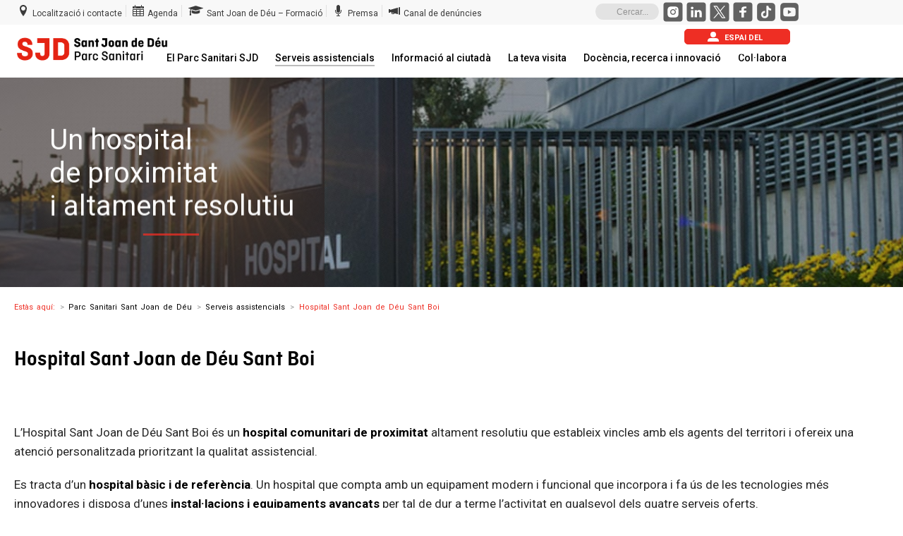

--- FILE ---
content_type: text/html; charset=UTF-8
request_url: https://www.pssjd.org/serveis-assitencials/hospital-sant-boi
body_size: 59142
content:
<!DOCTYPE html>
<html lang="ca" >
<head>
	<script src="https://cdn.userway.org/widget.js" data-account="xxD4xRwTDe"></script>

	<meta charset="UTF-8" /><meta name="viewport" content="width=device-width, initial-scale=1.0, minimum-scale=1.0, maximum-scale=5.0" /><meta http-equiv="X-UA-Compatible" content="IE=edge,chrome=1" /><meta name="format-detection" content="telephone=no"><link href="https://fonts.googleapis.com/css?family=Lato:100,100i,200,200i,300,300i,400,400i,500,500i,600,600i,700,700i,800,800i,900,900i%7COpen+Sans:100,100i,200,200i,300,300i,400,400i,500,500i,600,600i,700,700i,800,800i,900,900i%7CIndie+Flower:100,100i,200,200i,300,300i,400,400i,500,500i,600,600i,700,700i,800,800i,900,900i%7COswald:100,100i,200,200i,300,300i,400,400i,500,500i,600,600i,700,700i,800,800i,900,900i%7CRoboto+Slab:100,100i,200,200i,300,300i,400,400i,500,500i,600,600i,700,700i,800,800i,900,900i%7CRoboto:100,100i,200,200i,300,300i,400,400i,500,500i,600,600i,700,700i,800,800i,900,900i%7CWork+Sans:100,100i,200,200i,300,300i,400,400i,500,500i,600,600i,700,700i,800,800i,900,900i%7CMuli:100,100i,200,200i,300,300i,400,400i,500,500i,600,600i,700,700i,800,800i,900,900i%7CNunito:100,100i,200,200i,300,300i,400,400i,500,500i,600,600i,700,700i,800,800i,900,900i%7CPacifico:100,100i,200,200i,300,300i,400,400i,500,500i,600,600i,700,700i,800,800i,900,900i%7CHandlee:100,100i,200,200i,300,300i,400,400i,500,500i,600,600i,700,700i,800,800i,900,900i%7CRoboto+Condensed:100,100i,200,200i,300,300i,400,400i,500,500i,600,600i,700,700i,800,800i,900,900i%7CCuprum:100,100i,200,200i,300,300i,400,400i,500,500i,600,600i,700,700i,800,800i,900,900i" rel="stylesheet" role="listitem"><script type="text/javascript">var ajaxurl = "https://www.pssjd.org/wp-admin/admin-ajax.php";</script><meta name='robots' content='index, follow, max-image-preview:large, max-snippet:-1, max-video-preview:-1' />
<script type="text/javascript">function rgmkInitGoogleMaps(){window.rgmkGoogleMapsCallback=true;try{jQuery(document).trigger("rgmkGoogleMapsLoad")}catch(err){}}</script><script type="text/javascript" id="wpp-js" src="https://www.pssjd.org/wp-content/plugins/wordpress-popular-posts/assets/js/wpp.min.js" async="async" data-sampling="0" data-sampling-rate="100" data-api-url="https://www.pssjd.org/wp-json/wordpress-popular-posts" data-post-id="4731" data-token="ceb274bd39" data-lang="0" data-debug="0"></script>

		<!-- Meta Tag Manager -->
		<meta name="viewport" content="width=device-width, initial-scale=1.0, minimum-scale=1.0, maximum-scale=5.0" />
		<!-- / Meta Tag Manager -->

		<style id="critical-path-css" type="text/css">
			body,html{width:100%;height:100%;margin:0;padding:0}.page-preloader{top:0;left:0;z-index:999;position:fixed;height:100%;width:100%;text-align:center}.preloader-preview-area{-webkit-animation-delay:-.2s;animation-delay:-.2s;top:50%;-webkit-transform:translateY(100%);-ms-transform:translateY(100%);transform:translateY(100%);margin-top:10px;max-height:calc(50% - 20px);opacity:1;width:100%;text-align:center;position:absolute}.preloader-logo{max-width:90%;top:50%;-webkit-transform:translateY(-100%);-ms-transform:translateY(-100%);transform:translateY(-100%);margin:-10px auto 0 auto;max-height:calc(50% - 20px);opacity:1;position:relative}.ball-pulse>div{width:15px;height:15px;border-radius:100%;margin:2px;-webkit-animation-fill-mode:both;animation-fill-mode:both;display:inline-block;-webkit-animation:ball-pulse .75s infinite cubic-bezier(.2,.68,.18,1.08);animation:ball-pulse .75s infinite cubic-bezier(.2,.68,.18,1.08)}.ball-pulse>div:nth-child(1){-webkit-animation-delay:-.36s;animation-delay:-.36s}.ball-pulse>div:nth-child(2){-webkit-animation-delay:-.24s;animation-delay:-.24s}.ball-pulse>div:nth-child(3){-webkit-animation-delay:-.12s;animation-delay:-.12s}@-webkit-keyframes ball-pulse{0%{-webkit-transform:scale(1);transform:scale(1);opacity:1}45%{-webkit-transform:scale(.1);transform:scale(.1);opacity:.7}80%{-webkit-transform:scale(1);transform:scale(1);opacity:1}}@keyframes ball-pulse{0%{-webkit-transform:scale(1);transform:scale(1);opacity:1}45%{-webkit-transform:scale(.1);transform:scale(.1);opacity:.7}80%{-webkit-transform:scale(1);transform:scale(1);opacity:1}}.ball-clip-rotate-pulse{position:relative;-webkit-transform:translateY(-15px) translateX(-10px);-ms-transform:translateY(-15px) translateX(-10px);transform:translateY(-15px) translateX(-10px);display:inline-block}.ball-clip-rotate-pulse>div{-webkit-animation-fill-mode:both;animation-fill-mode:both;position:absolute;top:0;left:0;border-radius:100%}.ball-clip-rotate-pulse>div:first-child{height:36px;width:36px;top:7px;left:-7px;-webkit-animation:ball-clip-rotate-pulse-scale 1s 0s cubic-bezier(.09,.57,.49,.9) infinite;animation:ball-clip-rotate-pulse-scale 1s 0s cubic-bezier(.09,.57,.49,.9) infinite}.ball-clip-rotate-pulse>div:last-child{position:absolute;width:50px;height:50px;left:-16px;top:-2px;background:0 0;border:2px solid;-webkit-animation:ball-clip-rotate-pulse-rotate 1s 0s cubic-bezier(.09,.57,.49,.9) infinite;animation:ball-clip-rotate-pulse-rotate 1s 0s cubic-bezier(.09,.57,.49,.9) infinite;-webkit-animation-duration:1s;animation-duration:1s}@-webkit-keyframes ball-clip-rotate-pulse-rotate{0%{-webkit-transform:rotate(0) scale(1);transform:rotate(0) scale(1)}50%{-webkit-transform:rotate(180deg) scale(.6);transform:rotate(180deg) scale(.6)}100%{-webkit-transform:rotate(360deg) scale(1);transform:rotate(360deg) scale(1)}}@keyframes ball-clip-rotate-pulse-rotate{0%{-webkit-transform:rotate(0) scale(1);transform:rotate(0) scale(1)}50%{-webkit-transform:rotate(180deg) scale(.6);transform:rotate(180deg) scale(.6)}100%{-webkit-transform:rotate(360deg) scale(1);transform:rotate(360deg) scale(1)}}@-webkit-keyframes ball-clip-rotate-pulse-scale{30%{-webkit-transform:scale(.3);transform:scale(.3)}100%{-webkit-transform:scale(1);transform:scale(1)}}@keyframes ball-clip-rotate-pulse-scale{30%{-webkit-transform:scale(.3);transform:scale(.3)}100%{-webkit-transform:scale(1);transform:scale(1)}}@-webkit-keyframes square-spin{25%{-webkit-transform:perspective(100px) rotateX(180deg) rotateY(0);transform:perspective(100px) rotateX(180deg) rotateY(0)}50%{-webkit-transform:perspective(100px) rotateX(180deg) rotateY(180deg);transform:perspective(100px) rotateX(180deg) rotateY(180deg)}75%{-webkit-transform:perspective(100px) rotateX(0) rotateY(180deg);transform:perspective(100px) rotateX(0) rotateY(180deg)}100%{-webkit-transform:perspective(100px) rotateX(0) rotateY(0);transform:perspective(100px) rotateX(0) rotateY(0)}}@keyframes square-spin{25%{-webkit-transform:perspective(100px) rotateX(180deg) rotateY(0);transform:perspective(100px) rotateX(180deg) rotateY(0)}50%{-webkit-transform:perspective(100px) rotateX(180deg) rotateY(180deg);transform:perspective(100px) rotateX(180deg) rotateY(180deg)}75%{-webkit-transform:perspective(100px) rotateX(0) rotateY(180deg);transform:perspective(100px) rotateX(0) rotateY(180deg)}100%{-webkit-transform:perspective(100px) rotateX(0) rotateY(0);transform:perspective(100px) rotateX(0) rotateY(0)}}.square-spin{display:inline-block}.square-spin>div{-webkit-animation-fill-mode:both;animation-fill-mode:both;width:50px;height:50px;-webkit-animation:square-spin 3s 0s cubic-bezier(.09,.57,.49,.9) infinite;animation:square-spin 3s 0s cubic-bezier(.09,.57,.49,.9) infinite}.cube-transition{position:relative;-webkit-transform:translate(-25px,-25px);-ms-transform:translate(-25px,-25px);transform:translate(-25px,-25px);display:inline-block}.cube-transition>div{-webkit-animation-fill-mode:both;animation-fill-mode:both;width:15px;height:15px;position:absolute;top:-5px;left:-5px;-webkit-animation:cube-transition 1.6s 0s infinite ease-in-out;animation:cube-transition 1.6s 0s infinite ease-in-out}.cube-transition>div:last-child{-webkit-animation-delay:-.8s;animation-delay:-.8s}@-webkit-keyframes cube-transition{25%{-webkit-transform:translateX(50px) scale(.5) rotate(-90deg);transform:translateX(50px) scale(.5) rotate(-90deg)}50%{-webkit-transform:translate(50px,50px) rotate(-180deg);transform:translate(50px,50px) rotate(-180deg)}75%{-webkit-transform:translateY(50px) scale(.5) rotate(-270deg);transform:translateY(50px) scale(.5) rotate(-270deg)}100%{-webkit-transform:rotate(-360deg);transform:rotate(-360deg)}}@keyframes cube-transition{25%{-webkit-transform:translateX(50px) scale(.5) rotate(-90deg);transform:translateX(50px) scale(.5) rotate(-90deg)}50%{-webkit-transform:translate(50px,50px) rotate(-180deg);transform:translate(50px,50px) rotate(-180deg)}75%{-webkit-transform:translateY(50px) scale(.5) rotate(-270deg);transform:translateY(50px) scale(.5) rotate(-270deg)}100%{-webkit-transform:rotate(-360deg);transform:rotate(-360deg)}}.ball-scale>div{border-radius:100%;margin:2px;-webkit-animation-fill-mode:both;animation-fill-mode:both;display:inline-block;height:60px;width:60px;-webkit-animation:ball-scale 1s 0s ease-in-out infinite;animation:ball-scale 1s 0s ease-in-out infinite}@-webkit-keyframes ball-scale{0%{-webkit-transform:scale(0);transform:scale(0)}100%{-webkit-transform:scale(1);transform:scale(1);opacity:0}}@keyframes ball-scale{0%{-webkit-transform:scale(0);transform:scale(0)}100%{-webkit-transform:scale(1);transform:scale(1);opacity:0}}.line-scale>div{-webkit-animation-fill-mode:both;animation-fill-mode:both;display:inline-block;width:5px;height:50px;border-radius:2px;margin:2px}.line-scale>div:nth-child(1){-webkit-animation:line-scale 1s -.5s infinite cubic-bezier(.2,.68,.18,1.08);animation:line-scale 1s -.5s infinite cubic-bezier(.2,.68,.18,1.08)}.line-scale>div:nth-child(2){-webkit-animation:line-scale 1s -.4s infinite cubic-bezier(.2,.68,.18,1.08);animation:line-scale 1s -.4s infinite cubic-bezier(.2,.68,.18,1.08)}.line-scale>div:nth-child(3){-webkit-animation:line-scale 1s -.3s infinite cubic-bezier(.2,.68,.18,1.08);animation:line-scale 1s -.3s infinite cubic-bezier(.2,.68,.18,1.08)}.line-scale>div:nth-child(4){-webkit-animation:line-scale 1s -.2s infinite cubic-bezier(.2,.68,.18,1.08);animation:line-scale 1s -.2s infinite cubic-bezier(.2,.68,.18,1.08)}.line-scale>div:nth-child(5){-webkit-animation:line-scale 1s -.1s infinite cubic-bezier(.2,.68,.18,1.08);animation:line-scale 1s -.1s infinite cubic-bezier(.2,.68,.18,1.08)}@-webkit-keyframes line-scale{0%{-webkit-transform:scaley(1);transform:scaley(1)}50%{-webkit-transform:scaley(.4);transform:scaley(.4)}100%{-webkit-transform:scaley(1);transform:scaley(1)}}@keyframes line-scale{0%{-webkit-transform:scaley(1);transform:scaley(1)}50%{-webkit-transform:scaley(.4);transform:scaley(.4)}100%{-webkit-transform:scaley(1);transform:scaley(1)}}.ball-scale-multiple{position:relative;-webkit-transform:translateY(30px);-ms-transform:translateY(30px);transform:translateY(30px);display:inline-block}.ball-scale-multiple>div{border-radius:100%;-webkit-animation-fill-mode:both;animation-fill-mode:both;margin:2px;position:absolute;left:-30px;top:0;opacity:0;margin:0;width:50px;height:50px;-webkit-animation:ball-scale-multiple 1s 0s linear infinite;animation:ball-scale-multiple 1s 0s linear infinite}.ball-scale-multiple>div:nth-child(2){-webkit-animation-delay:-.2s;animation-delay:-.2s}.ball-scale-multiple>div:nth-child(3){-webkit-animation-delay:-.2s;animation-delay:-.2s}@-webkit-keyframes ball-scale-multiple{0%{-webkit-transform:scale(0);transform:scale(0);opacity:0}5%{opacity:1}100%{-webkit-transform:scale(1);transform:scale(1);opacity:0}}@keyframes ball-scale-multiple{0%{-webkit-transform:scale(0);transform:scale(0);opacity:0}5%{opacity:1}100%{-webkit-transform:scale(1);transform:scale(1);opacity:0}}.ball-pulse-sync{display:inline-block}.ball-pulse-sync>div{width:15px;height:15px;border-radius:100%;margin:2px;-webkit-animation-fill-mode:both;animation-fill-mode:both;display:inline-block}.ball-pulse-sync>div:nth-child(1){-webkit-animation:ball-pulse-sync .6s -.21s infinite ease-in-out;animation:ball-pulse-sync .6s -.21s infinite ease-in-out}.ball-pulse-sync>div:nth-child(2){-webkit-animation:ball-pulse-sync .6s -.14s infinite ease-in-out;animation:ball-pulse-sync .6s -.14s infinite ease-in-out}.ball-pulse-sync>div:nth-child(3){-webkit-animation:ball-pulse-sync .6s -70ms infinite ease-in-out;animation:ball-pulse-sync .6s -70ms infinite ease-in-out}@-webkit-keyframes ball-pulse-sync{33%{-webkit-transform:translateY(10px);transform:translateY(10px)}66%{-webkit-transform:translateY(-10px);transform:translateY(-10px)}100%{-webkit-transform:translateY(0);transform:translateY(0)}}@keyframes ball-pulse-sync{33%{-webkit-transform:translateY(10px);transform:translateY(10px)}66%{-webkit-transform:translateY(-10px);transform:translateY(-10px)}100%{-webkit-transform:translateY(0);transform:translateY(0)}}.transparent-circle{display:inline-block;border-top:.5em solid rgba(255,255,255,.2);border-right:.5em solid rgba(255,255,255,.2);border-bottom:.5em solid rgba(255,255,255,.2);border-left:.5em solid #fff;-webkit-transform:translateZ(0);transform:translateZ(0);-webkit-animation:transparent-circle 1.1s infinite linear;animation:transparent-circle 1.1s infinite linear;width:50px;height:50px;border-radius:50%}.transparent-circle:after{border-radius:50%;width:10em;height:10em}@-webkit-keyframes transparent-circle{0%{-webkit-transform:rotate(0);transform:rotate(0)}100%{-webkit-transform:rotate(360deg);transform:rotate(360deg)}}@keyframes transparent-circle{0%{-webkit-transform:rotate(0);transform:rotate(0)}100%{-webkit-transform:rotate(360deg);transform:rotate(360deg)}}.ball-spin-fade-loader{position:relative;top:-10px;left:-10px;display:inline-block}.ball-spin-fade-loader>div{width:15px;height:15px;border-radius:100%;margin:2px;-webkit-animation-fill-mode:both;animation-fill-mode:both;position:absolute;-webkit-animation:ball-spin-fade-loader 1s infinite linear;animation:ball-spin-fade-loader 1s infinite linear}.ball-spin-fade-loader>div:nth-child(1){top:25px;left:0;animation-delay:-.84s;-webkit-animation-delay:-.84s}.ball-spin-fade-loader>div:nth-child(2){top:17.05px;left:17.05px;animation-delay:-.72s;-webkit-animation-delay:-.72s}.ball-spin-fade-loader>div:nth-child(3){top:0;left:25px;animation-delay:-.6s;-webkit-animation-delay:-.6s}.ball-spin-fade-loader>div:nth-child(4){top:-17.05px;left:17.05px;animation-delay:-.48s;-webkit-animation-delay:-.48s}.ball-spin-fade-loader>div:nth-child(5){top:-25px;left:0;animation-delay:-.36s;-webkit-animation-delay:-.36s}.ball-spin-fade-loader>div:nth-child(6){top:-17.05px;left:-17.05px;animation-delay:-.24s;-webkit-animation-delay:-.24s}.ball-spin-fade-loader>div:nth-child(7){top:0;left:-25px;animation-delay:-.12s;-webkit-animation-delay:-.12s}.ball-spin-fade-loader>div:nth-child(8){top:17.05px;left:-17.05px;animation-delay:0s;-webkit-animation-delay:0s}@-webkit-keyframes ball-spin-fade-loader{50%{opacity:.3;-webkit-transform:scale(.4);transform:scale(.4)}100%{opacity:1;-webkit-transform:scale(1);transform:scale(1)}}@keyframes ball-spin-fade-loader{50%{opacity:.3;-webkit-transform:scale(.4);transform:scale(.4)}100%{opacity:1;-webkit-transform:scale(1);transform:scale(1)}}		</style>

		
	<!-- This site is optimized with the Yoast SEO plugin v23.0 - https://yoast.com/wordpress/plugins/seo/ -->
	<title>Hospital Sant Joan de Déu Sant Boi - Parc Sanitari Sant Joan de Déu</title>
	<meta name="description" content="L&#039;Hospital de Sant Boi és un hospital comunitari de proximitat que estableix vincles amb els agents del territori." />
	<link rel="canonical" href="https://www.pssjd.org/serveis-assitencials/hospital-sant-boi" / role="listitem">
	<meta property="og:locale" content="ca_ES" />
	<meta property="og:type" content="article" />
	<meta property="og:title" content="Hospital Sant Joan de Déu Sant Boi - Parc Sanitari Sant Joan de Déu" />
	<meta property="og:description" content="L&#039;Hospital de Sant Boi és un hospital comunitari de proximitat que estableix vincles amb els agents del territori." />
	<meta property="og:url" content="https://www.pssjd.org/serveis-assitencials/hospital-sant-boi" />
	<meta property="og:site_name" content="Parc Sanitari Sant Joan de Déu" />
	<meta property="article:modified_time" content="2025-06-30T08:03:38+00:00" />
	<meta property="og:image" content="https://www.pssjd.org/wp-content/uploads/2019/01/cardiologia-1.png" />
	<meta name="twitter:card" content="summary_large_image" />
	<meta name="twitter:site" content="@parcsanitarisjd" />
	<meta name="twitter:label1" content="Temps estimat de lectura" />
	<meta name="twitter:data1" content="28 minuts" />
	<script type="application/ld+json" class="yoast-schema-graph">{"@context":"https://schema.org","@graph":[{"@type":"WebPage","@id":"https://www.pssjd.org/serveis-assitencials/hospital-sant-boi","url":"https://www.pssjd.org/serveis-assitencials/hospital-sant-boi","name":"Hospital Sant Joan de Déu Sant Boi - Parc Sanitari Sant Joan de Déu","isPartOf":{"@id":"https://www.pssjd.org/#website"},"primaryImageOfPage":{"@id":"https://www.pssjd.org/serveis-assitencials/hospital-sant-boi#primaryimage"},"image":{"@id":"https://www.pssjd.org/serveis-assitencials/hospital-sant-boi#primaryimage"},"thumbnailUrl":"https://www.pssjd.org/wp-content/uploads/2025/01/default-thumbnail.png","datePublished":"2018-10-25T12:33:49+00:00","dateModified":"2025-06-30T08:03:38+00:00","description":"L'Hospital de Sant Boi és un hospital comunitari de proximitat que estableix vincles amb els agents del territori.","breadcrumb":{"@id":"https://www.pssjd.org/serveis-assitencials/hospital-sant-boi#breadcrumb"},"inLanguage":"ca","potentialAction":[{"@type":"ReadAction","target":["https://www.pssjd.org/serveis-assitencials/hospital-sant-boi"]}]},{"@type":"ImageObject","inLanguage":"ca","@id":"https://www.pssjd.org/serveis-assitencials/hospital-sant-boi#primaryimage","url":"https://www.pssjd.org/wp-content/uploads/2025/01/default-thumbnail.png","contentUrl":"https://www.pssjd.org/wp-content/uploads/2025/01/default-thumbnail.png","width":312,"height":312},{"@type":"BreadcrumbList","@id":"https://www.pssjd.org/serveis-assitencials/hospital-sant-boi#breadcrumb","itemListElement":[{"@type":"ListItem","position":1,"name":"Parc Sanitari de Sant Joan de Déu","item":"https://www.pssjd.org/"},{"@type":"ListItem","position":2,"name":"Serveis assistencials","item":"https://www.pssjd.org/serveis-assitencials"},{"@type":"ListItem","position":3,"name":"Hospital Sant Joan de Déu Sant Boi"}]},{"@type":"WebSite","@id":"https://www.pssjd.org/#website","url":"https://www.pssjd.org/","name":"Parc Sanitari Sant Joan de Déu","description":"Parc Sanitari Sant Joan de Déu","potentialAction":[{"@type":"SearchAction","target":{"@type":"EntryPoint","urlTemplate":"https://www.pssjd.org/?s={search_term_string}"},"query-input":"required name=search_term_string"}],"inLanguage":"ca"}]}</script>
	<!-- / Yoast SEO plugin. -->


<link rel='dns-prefetch' href='//fonts.googleapis.com' / role="listitem">
<link rel="alternate" type="application/rss+xml" title="Parc Sanitari Sant Joan de Déu &raquo; Canal d&#039;informació" href="https://www.pssjd.org/feed" / role="listitem">
<link rel="alternate" type="application/rss+xml" title="Parc Sanitari Sant Joan de Déu &raquo; Canal dels comentaris" href="https://www.pssjd.org/comments/feed" / role="listitem">
<link rel="alternate" type="text/calendar" title="Parc Sanitari Sant Joan de Déu &raquo; Canal iCal" href="https://www.pssjd.org/jornades/?ical=1" / role="listitem">

<link rel="shortcut icon" href="https://www.pssjd.org/wp-content/uploads/2020/03/homeiconpsapp-192x192.png"  / role="listitem">
<link rel="apple-touch-icon-precomposed" href="https://www.pssjd.org/wp-content/uploads/2017/03/apple-icon-57x57.png" role="listitem">
<link rel="apple-touch-icon-precomposed" sizes="114x114" href="https://www.pssjd.org/wp-content/uploads/2017/03/apple-icon-114x114.png" role="listitem">
<link rel="apple-touch-icon-precomposed" sizes="72x72" href="https://www.pssjd.org/wp-content/uploads/2017/03/apple-icon-72x72.png" role="listitem">
<link rel="apple-touch-icon-precomposed" sizes="144x144" href="https://www.pssjd.org/wp-content/uploads/2017/03/apple-icon-144x144.png" role="listitem">
<script type="text/javascript">window.abb = {};php = {};window.PHP = {};PHP.ajax = "https://www.pssjd.org/wp-admin/admin-ajax.php";PHP.wp_p_id = "4731";var mk_header_parallax, mk_banner_parallax, mk_page_parallax, mk_footer_parallax, mk_body_parallax;var mk_images_dir = "https://www.pssjd.org/wp-content/themes/jupiter/assets/images",mk_theme_js_path = "https://www.pssjd.org/wp-content/themes/jupiter/assets/js",mk_theme_dir = "https://www.pssjd.org/wp-content/themes/jupiter",mk_captcha_placeholder = "Introduïu el text de la següent imatge",mk_captcha_invalid_txt = "Invalid. Try again.",mk_captcha_correct_txt = "Captcha correcte.",mk_responsive_nav_width = 1260,mk_vertical_header_back = "Back",mk_vertical_header_anim = "1",mk_check_rtl = true,mk_grid_width = 1300,mk_ajax_search_option = "toolbar",mk_preloader_bg_color = "#fff",mk_accent_color = "#ee2e24",mk_go_to_top =  "true",mk_smooth_scroll =  "false",mk_show_background_video =  "true",mk_preloader_bar_color = "#ee2e24",mk_preloader_logo = "";var mk_header_parallax = false,mk_banner_parallax = false,mk_footer_parallax = false,mk_body_parallax = false,mk_no_more_posts = "No More Posts",mk_typekit_id   = "",mk_google_fonts = ["Roboto:100italic,200italic,300italic,400italic,500italic,600italic,700italic,800italic,900italic,100,200,300,400,500,600,700,800,900"],mk_global_lazyload = true;</script><link rel='stylesheet' id='sbi_styles-css' href='https://www.pssjd.org/wp-content/plugins/instagram-feed-pro/css/sbi-styles.min.css?ver=6.5.1' type='text/css' media='all' / role="listitem">
<link rel='stylesheet' id='layerslider-css' href='https://www.pssjd.org/wp-content/plugins/LayerSlider/assets/static/layerslider/css/layerslider.css?ver=7.11.1' type='text/css' media='all' / role="listitem">
<link rel='stylesheet' id='lvca-animate-styles-css' href='https://www.pssjd.org/wp-content/plugins/addons-for-visual-composer/assets/css/animate.css?ver=3.8.3' type='text/css' media='all' / role="listitem">
<link rel='stylesheet' id='lvca-frontend-styles-css' href='https://www.pssjd.org/wp-content/plugins/addons-for-visual-composer/assets/css/lvca-frontend.css?ver=3.8.3' type='text/css' media='all' / role="listitem">
<link rel='stylesheet' id='lvca-icomoon-styles-css' href='https://www.pssjd.org/wp-content/plugins/addons-for-visual-composer/assets/css/icomoon.css?ver=3.8.3' type='text/css' media='all' / role="listitem">
<link rel='stylesheet' id='mna-vc-styles-css' href='https://www.pssjd.org/wp-content/plugins/mighty-news-addons-vc/css/styles.css?ver=1.0.0' type='text/css' media='all' / role="listitem">
<link rel='stylesheet' id='mna-settings-google-fonts-css' href='//fonts.googleapis.com/css?family=Roboto%3A100%2C100i%2C200%2C200i%2C300%2C300i%2C400%2C400i%2C500%2C500i%2C600%2C600i%2C700%2C700i%2C800%2C800i%2C900%2C900i&#038;ver=6.5.5' type='text/css' media='all' / role="listitem">
<link rel='stylesheet' id='simple-banner-style-css' href='https://www.pssjd.org/wp-content/plugins/simple-banner/simple-banner.css?ver=2.17.3' type='text/css' media='all' / role="listitem">
<link rel='stylesheet' id='widgetopts-styles-css' href='https://www.pssjd.org/wp-content/plugins/widget-options/assets/css/widget-options.css?ver=4.0.6.1' type='text/css' media='all' / role="listitem">
<link rel='stylesheet' id='lvca-accordion-css' href='https://www.pssjd.org/wp-content/plugins/addons-for-visual-composer/includes/addons/accordion/css/style.css?ver=3.8.3' type='text/css' media='all' / role="listitem">
<link rel='stylesheet' id='lvca-slick-css' href='https://www.pssjd.org/wp-content/plugins/addons-for-visual-composer/assets/css/slick.css?ver=3.8.3' type='text/css' media='all' / role="listitem">
<link rel='stylesheet' id='lvca-carousel-css' href='https://www.pssjd.org/wp-content/plugins/addons-for-visual-composer/includes/addons/carousel/css/style.css?ver=3.8.3' type='text/css' media='all' / role="listitem">
<link rel='stylesheet' id='lvca-clients-css' href='https://www.pssjd.org/wp-content/plugins/addons-for-visual-composer/includes/addons/clients/css/style.css?ver=3.8.3' type='text/css' media='all' / role="listitem">
<link rel='stylesheet' id='lvca-heading-css' href='https://www.pssjd.org/wp-content/plugins/addons-for-visual-composer/includes/addons/heading/css/style.css?ver=3.8.3' type='text/css' media='all' / role="listitem">
<link rel='stylesheet' id='lvca-odometers-css' href='https://www.pssjd.org/wp-content/plugins/addons-for-visual-composer/includes/addons/odometers/css/style.css?ver=3.8.3' type='text/css' media='all' / role="listitem">
<link rel='stylesheet' id='lvca-piecharts-css' href='https://www.pssjd.org/wp-content/plugins/addons-for-visual-composer/includes/addons/piecharts/css/style.css?ver=3.8.3' type='text/css' media='all' / role="listitem">
<link rel='stylesheet' id='lvca-posts-carousel-css' href='https://www.pssjd.org/wp-content/plugins/addons-for-visual-composer/includes/addons/posts-carousel/css/style.css?ver=3.8.3' type='text/css' media='all' / role="listitem">
<link rel='stylesheet' id='lvca-pricing-table-css' href='https://www.pssjd.org/wp-content/plugins/addons-for-visual-composer/includes/addons/pricing-table/css/style.css?ver=3.8.3' type='text/css' media='all' / role="listitem">
<link rel='stylesheet' id='lvca-services-css' href='https://www.pssjd.org/wp-content/plugins/addons-for-visual-composer/includes/addons/services/css/style.css?ver=3.8.3' type='text/css' media='all' / role="listitem">
<link rel='stylesheet' id='lvca-stats-bar-css' href='https://www.pssjd.org/wp-content/plugins/addons-for-visual-composer/includes/addons/stats-bar/css/style.css?ver=3.8.3' type='text/css' media='all' / role="listitem">
<link rel='stylesheet' id='lvca-tabs-css' href='https://www.pssjd.org/wp-content/plugins/addons-for-visual-composer/includes/addons/tabs/css/style.css?ver=3.8.3' type='text/css' media='all' / role="listitem">
<link rel='stylesheet' id='lvca-team-members-css' href='https://www.pssjd.org/wp-content/plugins/addons-for-visual-composer/includes/addons/team/css/style.css?ver=3.8.3' type='text/css' media='all' / role="listitem">
<link rel='stylesheet' id='lvca-testimonials-css' href='https://www.pssjd.org/wp-content/plugins/addons-for-visual-composer/includes/addons/testimonials/css/style.css?ver=3.8.3' type='text/css' media='all' / role="listitem">
<link rel='stylesheet' id='lvca-flexslider-css' href='https://www.pssjd.org/wp-content/plugins/addons-for-visual-composer/assets/css/flexslider.css?ver=3.8.3' type='text/css' media='all' / role="listitem">
<link rel='stylesheet' id='lvca-testimonials-slider-css' href='https://www.pssjd.org/wp-content/plugins/addons-for-visual-composer/includes/addons/testimonials-slider/css/style.css?ver=3.8.3' type='text/css' media='all' / role="listitem">
<link rel='stylesheet' id='lvca-portfolio-css' href='https://www.pssjd.org/wp-content/plugins/addons-for-visual-composer/includes/addons/portfolio/css/style.css?ver=3.8.3' type='text/css' media='all' / role="listitem">
<link rel='stylesheet' id='wordpress-popular-posts-css-css' href='https://www.pssjd.org/wp-content/plugins/wordpress-popular-posts/assets/css/wpp.css?ver=7.0.0' type='text/css' media='all' / role="listitem">
<link rel='stylesheet' id='theme-styles-css' href='https://www.pssjd.org/wp-content/themes/jupiter/assets/stylesheet/min/full-styles.6.12.1.css?ver=1720019197' type='text/css' media='all' / role="listitem">
<style id='theme-styles-inline-css' type='text/css'>

			#wpadminbar {
				-webkit-backface-visibility: hidden;
				backface-visibility: hidden;
				-webkit-perspective: 1000;
				-ms-perspective: 1000;
				perspective: 1000;
				-webkit-transform: translateZ(0px);
				-ms-transform: translateZ(0px);
				transform: translateZ(0px);
			}
			@media screen and (max-width: 600px) {
				#wpadminbar {
					position: fixed !important;
				}
			}
		
body { background-color:#fff; } .hb-custom-header #mk-page-introduce, .mk-header { background-color:#f7f7f7;background-size:cover;-webkit-background-size:cover;-moz-background-size:cover; } .hb-custom-header > div, .mk-header-bg { background-color:#fff; } .mk-classic-nav-bg { background-color:#fff; } .master-holder-bg { background-color:#fff; } #mk-footer { background-color:#fffffff; } #mk-boxed-layout { -webkit-box-shadow:0 0 px rgba(0, 0, 0, ); -moz-box-shadow:0 0 px rgba(0, 0, 0, ); box-shadow:0 0 px rgba(0, 0, 0, ); } .mk-news-tab .mk-tabs-tabs .is-active a, .mk-fancy-title.pattern-style span, .mk-fancy-title.pattern-style.color-gradient span:after, .page-bg-color { background-color:#fff; } .page-title { font-size:20px; color:#4d4d4d; text-transform:uppercase; font-weight:400; letter-spacing:2px; } .page-subtitle { font-size:14px; line-height:100%; color:#a3a3a3; font-size:14px; text-transform:none; } .mk-header { border-bottom:1px solid #ededed; } .mk-header.sticky-style-fixed.a-sticky .mk-header-holder{ border-bottom:1px solid #ffffff; } .header-style-1 .mk-header-padding-wrapper, .header-style-2 .mk-header-padding-wrapper, .header-style-3 .mk-header-padding-wrapper { padding-top:116px; } .mk-process-steps[max-width~="950px"] ul::before { display:none !important; } .mk-process-steps[max-width~="950px"] li { margin-bottom:30px !important; width:100% !important; text-align:center; } .mk-event-countdown-ul[max-width~="750px"] li { width:90%; display:block; margin:0 auto 15px; } body { font-family:Roboto } @font-face { font-family:'star'; src:url('https://www.pssjd.org/wp-content/themes/jupiter/assets/stylesheet/fonts/star/font.eot'); src:url('https://www.pssjd.org/wp-content/themes/jupiter/assets/stylesheet/fonts/star/font.eot?#iefix') format('embedded-opentype'), url('https://www.pssjd.org/wp-content/themes/jupiter/assets/stylesheet/fonts/star/font.woff') format('woff'), url('https://www.pssjd.org/wp-content/themes/jupiter/assets/stylesheet/fonts/star/font.ttf') format('truetype'), url('https://www.pssjd.org/wp-content/themes/jupiter/assets/stylesheet/fonts/star/font.svg#star') format('svg'); font-weight:normal; font-style:normal; } @font-face { font-family:'WooCommerce'; src:url('https://www.pssjd.org/wp-content/themes/jupiter/assets/stylesheet/fonts/woocommerce/font.eot'); src:url('https://www.pssjd.org/wp-content/themes/jupiter/assets/stylesheet/fonts/woocommerce/font.eot?#iefix') format('embedded-opentype'), url('https://www.pssjd.org/wp-content/themes/jupiter/assets/stylesheet/fonts/woocommerce/font.woff') format('woff'), url('https://www.pssjd.org/wp-content/themes/jupiter/assets/stylesheet/fonts/woocommerce/font.ttf') format('truetype'), url('https://www.pssjd.org/wp-content/themes/jupiter/assets/stylesheet/fonts/woocommerce/font.svg#WooCommerce') format('svg'); font-weight:normal; font-style:normal; }h1,h2,h3,h4,h5,h6 { font-family:"Roboto"; letter-spacing:0px; } p, body, span { font-family:"Roboto"; text-align:left;} span.su-lightbox { float:left; font-size:13px; text-align:left; margin-top:-35px; padding-bottom:15px; line-height:16px; } .vc_col-sm-12 { position:relative; min-height:1px; padding-left:15px; padding-right:15px; -webkit-box-sizing:border-box; -moz-box-sizing:border-box; box-sizing:border-box; } .vc_column_container>.vc_column-inner { box-sizing:border-box; padding-left:0px; padding-right:0px; width:100%; } .mk-grid .main-navigation-ul li.no-mega-menu>ul.sub-menu { left:unset !important; right:10px !important; } .mapaweb {display:none;} .search-result-item .search-loop-meta {display:none;} .search-loop-meta a { display:none; } .tribe-events-tooltip.tribe-event-featured .tribe-events-event-thumb { padding:2px 0 8px; display:none; } .mk-footer-copyright { font-size:14px; letter-spacing:0px; margin-left:20px; } .cursor { cursor:pointer; } .titulo { text-align:left; margin-top:-50px;} .izq { font-size:13px; text-align:left; font-weight:700; line-height:20px; } .su-lightbox { cursor:pointer; font-size:12px; font-weight:700; } .su-lightbox-content { position:relative; margin:0 auto; border:1px solid #ee2e24; } .su-lightbox span {text-align:left;} .su-lightbox p {text-align:left;} #mk-footer-navigation ul li a { margin:25px 12px 20px; display:block; font-size:12px; line-height:16px; filter:alpha(opacity=@opacity * 100); -moz-opacity:80; -khtml-opacity:80; opacity:80; opacity:.8; margin-right:20px; } .su-expand { margin:0 0 0.7em 0; } .header-style-1 .mk-header-padding-wrapper, .header-style-2 .mk-header-padding-wrapper, .header-style-3 .mk-header-padding-wrapper { padding-top:106px; } .mk-toggle.fancy-style .mk-toggle-title { position:relative; display:block; padding:15px 15px; color:#666666; font-size:15px; font-weight:500; line-height:100%; cursor:pointer; background-color:#ffffff; border:1px solid #c3c3c3; text-align:left; } .tribe-events-notices { background:#c7c8ca2e; border-radius:4px; border:1px solid #ddd; color:#000; margin:10px 0 18px; padding:8px 35px 8px 14px; text-shadow:0 0px 0 #fff; } .mk-button--dimension-outline.skin-dark, .mk-button--dimension-savvy.skin-dark { border-bottom:1px solid #ee2e24; color:#ffffff !important; background-color:#ee2e24 !important; display:inline-block; font-size:13px; font-weight:500; line-height:1; padding:10px 15px; font-family:'Roboto' !important; } .mk-button--dimension-outline, .mk-button--dimension-savvy { border-width:0px; border-style:solid; } .mk-imagebox-item .item-button a { display:block; font-size:17px; letter-spacing:0px; padding:10px; text-align:center; transition:all .2s ease-out; } .mk-image .mk-image-inner { position:relative; overflow:hidden; width:auto; margin-bottom:25px; } #theme-page .theme-page-wrapper.right-layout .sidebar-wrapper { padding:30px 20px 30px; } .page-title {display:none;} .fancybox-title-float-wrap .child { display:inline-block; font-size:16px; text-transform:none; color:#444; line-height:24px; } #mk-breadcrumbs .breadcrumb_last { font-weight:normal; color:#ee2e24; text-transform:none; } #tribe-events .tribe-events-content p, .tribe-events-after-html p, .tribe-events-before-html p { line-height:1.4; margin:0 0 10px; font-family:'Roboto'; } .tribe-events-back a:hover { color:#ffffff !important; background-color:#000000 !important; } .mk-employee-item .team-thumbnail { margin:0 auto 25px; max-width:500px; border:1px solid #c3c3c3; } .mk-blog-thumbnail-item .item-wrapper h3 { margin:20px 0; letter-spacing:0px; font-size:22px; } .main-navigation-ul > li.menu-item a.menu-item-link svg { margin-right:8px; height:36px; vertical-align:middle; fill:#ee2e24; } .mk-employees.simple .mk-employeee-networks svg { fill:#999999; vertical-align:middle; border:1px solid #999999; padding:8px; } .main-navigation-ul > li.no-mega-menu ul.sub-menu li.menu-item a.menu-item-link { display:block; position:relative; font-size:14px; line-height:18px; text-align:left; float:none; margin:0; padding:10px 20px; text-transform:none; font-weight:normal; letter-spacing:0px; } .mk-button--size-xx-large { padding:15px 15px; font-size:15px; line-height:100%; letter-spacing:0px; border:1px solid #c3c3c3; text-align:left; font-weight:500; } .mk-button--dimension-flat.text-color-dark .mk-svg-icon { fill:#c7c8ca; } .mna-block, .mna-block .mna-post-title h3, .mna-block .mna-post-title h3 a { font-family:"Roboto" !important; } .mna-block .mna-post-excerpt p { font-family:"Roboto" !important; margin:0px 0px 20px 0px; padding:0; line-height:1.2; } .mna-block .mna-post-item.mna-post-item-big .mna-post-title h3, .mna-block .mna-post-item.mna-post-item-big .mna-post-title a { font-size:26px; text-align:left; margin-top:30px; } .mna-block .mna-post-title h3, .mna-block .mna-post-title a { margin:0; padding:0; font-size:20px; line-height:1.2; text-align:left; } .vc_btn3.vc_btn3-size-lg.vc_btn3-icon-left:not(.vc_btn3-o-empty) { border:1px solid rgba(0, 0, 0, 0.85); padding-left:50px; } .mk-blog-single .blog-single-title, .mk-blog-hero .content-holder .the-title { font-size:35px !important; text-transform:none !important; font-weight:500 !important; color:rgba(0,0,0,0.85) !important; border-bottom:1px solid #ee2e24; } .boto-menu-portal { color:#003164 !important; background-color:#d9dcded4 !important; } .slick-footer, .slick-header, .slick-slider { background:#ffffff; } @media handheld, only screen and (max-width:1100px){ .mk-header:not(.header-style-4) .mk-header-holder { position:relative !important; top:0px !important; background-color:#ffffff;} .fonsblanc { background-color:#ffffff;} #mk-breadcrumbs .mk-breadcrumbs-inner { float:left; display:inline-block; margin:10px 50px -10px 0; line-height:11px; padding:10px 25px 8px; font-size:10px; font-weight:normal; letter-spacing:0px; text-transform:none; -ms-word-wrap:break-word; word-wrap:break-word;} } .widget_posts_lists ul li { overflow:hidden; margin:15px 0 12px; padding:0; list-style:none; } .vc_btn3.vc_btn3-size-lg { font-size:20px; padding-top:40px; padding-bottom:18px; padding-left:25px; padding-right:25px; } #mk-sidebar .widget a { color:#333333; margin-top:10px; } .widget_posts_lists ul li .post-list-meta { display:block; padding-top:4px; font-size:11px; line-height:16px; font-style:normal; } .widget .mk-searchform { position:relative; margin-top:15px; } .tribe-bar-views-inner { background:#f5f5f5; margin:0; padding:15px 0 45px; } #tribe-bar-views .tribe-bar-views-list .tribe-bar-views-option a { background:#f5f5f5; color:#444; display:block; padding:6px 15px; text-align:left; text-decoration:none; } #mk-breadcrumbs .mk-breadcrumbs-inner.light-skin .separator, #mk-breadcrumbs .mk-breadcrumbs-inner.light-skin a { color:#afafaf; text-transform:none; } #tribe-bar-form .tribe-bar-submit input[type=submit] { -webkit-appearance:button; background:#999999; background-image:none; border:none; border-radius:0; color:#fff; font-size:15px; height:auto; letter-spacing:0; line-height:2; padding:10px; text-transform:none; width:80%; margin-left:-150px; margin-top:10px; } .single-tribe_events .tribe-events-single-event-title { font-size:1.7em; line-height:1; margin:0; padding:0; border-bottom:1px solid #ee2e24; } .tribe-events-adv-list-widget .tribe-events-widget-link a, .tribe-events-back a, .tribe-events-list-widget { color:#ffffff !important; background-color:#ee2e24 !important; display:inline-block; font-size:13px; font-weight:500; line-height:1; padding:10px 15px; font-family:'Roboto' !important; } .tribe-events-widget-link a, ul.tribe-events-sub-nav a { color:#ffffff !important; background-color:#ee2e24 !important; display:inline-block; font-size:13px; font-weight:500; line-height:1; padding:10px 15px; font-family:'Roboto' !important; } .tribe-events-schedule h2 { display:inline-block; margin-bottom:0; font-size:15px; font-style:normal; font-weight:700; line-height:normal; margin-top:-20px; } #tribe-bar-form label { display:block; font-size:15px; font-weight:700; line-height:1; margin:0 0 5px; padding:0; text-transform:none; } .tribe-bar-submit { float:left; margin-bottom:0; margin-left:16.6667%; padding:0px; width:25%; } .tribe-events-list .tribe-events-loop .tribe-event-featured .tribe-events-list-event-title a { color:#000000; border-bottom:1px solid #ee2e24; } a.tribe-events-read-more { color:#ffffff !important; background-color:#ee2e24 !important; display:inline-block; font-size:13px; font-weight:500; line-height:1; padding:10px 15px; font-family:'Roboto' !important; } #mk-sidebar .widgettitle { text-transform:none; font-size:17px; color:#ffffff; font-weight:700; background-color:#cccccc47; padding:15px; } .master-holder select:not(.gfield_select), .woocommerce select { background-color:#fdfdfd; border:1px solid #e3e3e3; background-image:url(../../assets/images/selectbox-arrow.png); background-position:right center; background-repeat:no-repeat; -webkit-appearance:none; -moz-appearance:none; appearance:none; padding:10px 12px 12px 16px; font-size:15px; line-height:17px; color:#252525; border-radius:0; font-weight:bold; min-width:240px; max-width:100%; display:block; margin-top:15px; } .tribe-events-list-widget .tribe-list-widget { margin-left:0; margin-top:15px; } table th { text-align:center; padding:18px 12px; font-weight:bold; text-transform:none; font-size:14px; } abbr, acronym { text-transform:none; letter-spacing:0px; } @media screen and (max-width:600px) { table { width:100%; } thead {display:none;} tr:nth-of-type (2n) { background-color:inherit;} tr td:first-child {background:#f0f0f0; font-weight:bold; font-size:1.3em; } tbody td {display:block; text-align:center;} tbody td:before {content:attr (data-th); display:block; text-align:center;} } .wpostahs-slider-nav-title .wpostahs-main-title { background:#f1f1f1; color:#ee2e24; font-size:18px; margin:10px !important; padding:2% !important; position:relative; text-align:center; cursor:pointer; transition:all 300ms ease 0s; } .header-style-1 .menu-hover-style-5 .main-navigation-ul > li > a.menu-item-link { line-height:20px; vertical-align:middle; font-family:Roboto; } .mk-blockquote { font-size:14px !important; text-align:left; } .main_color .layerslider-button .avia-color-theme-color, .main_color .avia-color-theme-color:hover { background:red; } .vc_btn3.vc_btn3-style-outline, .vc_btn3.vc_btn3-style-outline-custom, .vc_btn3.vc_btn3-style-outline-custom:focus, .vc_btn3.vc_btn3-style-outline-custom:hover, .vc_btn3.vc_btn3-style-outline:focus, .vc_btn3.vc_btn3-style-outline:hover { border-width:1px; } .hr-boto { width:30%; color:#ee2e24 dottet 3px; } .vc_general.vc_btn3 { display:inline-block; margin-bottom:0; text-align:center; vertical-align:middle; cursor:pointer; background-image:none; background-color:transparent; color:#ee2e24; border:1px solid transparent; box-sizing:border-box; word-wrap:break-word; -webkit-user-select:none; -moz-user-select:none; -ms-user-select:none; user-select:none; text-decoration:none; position:relative; top:0; -webkit-transition:all .2s ease-in-out; transition:all .2s ease-in-out; line-height:normal; -webkit-box-shadow:none; -moz-box-shadow:none; box-shadow:none; } .mk-blockquote.quote-style { padding:20px 20px 20px 70px; background-color:#c7c8c9; background-color:rgba(0, 0, 0, 0.0); border-left:10px solid #ee2e24; &:before { content :""; position:absolute; left :0; top :0px; height :1px; width :60%; border-bottom:3px dotted #ee2e24; margin-top:0.2em; } } .mk-css-icon-menu, .mk-css-icon-close { width:18px; height:18px; -webkit-transform:translateZ(0); transform:translateZ(0); margin-left:8px; } .mk-blockquote.line-style { padding:10px 10px 10px 15px; border-left:7px solid #ee2e24; border-bottom:0px dotted; } .section1 .info p { margin:0 auto; width:auto; text-align:center; } .post-type-badge { display:none; } .p { text-align:justify; } .mk-skip-to-next[data-skin="light"] { border:0px solid #ffffff; } .mk-skip-to-next { position:absolute; display:table; left:50%; top:90%; cursor:url(images/cursor.png),pointer; bottom:0; margin:-26px 0 26px -26px; width:50px; height:50px; border-radius:50%; text-align:center; opacity:0.9; transition:all 0.2s ease-out; } h2 { font-size:30px; margin-left:0px; margin-bottom:14px; margin-top:40px; } .mk-blog-spotlight-item .item-wrapper h3 { margin:1% 0; font-size:14px !important; font-weight:bold !important; letter-spacing:1px; } .mk-blog-thumbnail-item .mk-blog-meta { line-height:20px; font-size:12px; } .mk-blog-spotlight-item .featured-image .image-hover-overlay { opacity:.7; background-color:#c7c8ca !important; transition:all 0.25s ease-out; height:95.5%; } .mk-blog-spotlight-item .item-wrapper .mk-blog-meta { vertical-align:bottom; display:inline-block; margin:25px auto; max-width:70%; } .mk-blog-container .featured-image:hover .image-hover-overlay { opacity:0; } .mk-blog-newspaper-item .featured-image { position:relative; overflow:hidden; margin-left:-4px; margin-top:3px; } .mk-blog-single .mk-blog-author { color:#999999; font-style:normal; font-size:12px; display:inline-block; margin-left:0px; } .mk-blog-thumbnail-item.content-align-right .item-wrapper { float:right; padding:3px 30px 15px; } .mk-blog-grid-item time a { color:#999999; font-style:normal; font-size:11px; } .mk-blog-single .mk-post-date { color:#999999; font-style:normal; font-size:12px; display:inline-block; } .mk-blog-grid-item .blog-grid-holder { margin:0 12px 24px 5px; border:0px solid #e3e3e3; background-color:#ffffff; } .mk-blog-grid-item .featured-image:hover .blog-grid-hover-icon { opacity:0.3; } .mk-blog-single .mk-post-date { color:#999999; font-style:normal; font-size:12px; display:inline-block; } .mk-blog-single .mk-post-cat { color:#999999; font-style:normal; font-size:12px; display:inline-block; } .mk-blog-single .featured-image { position:relative; margin-bottom:20px; max-width:100%; } @media handheld, only screen and (max-width:1260px) { .mk-responsive-nav li a { border-top:1px solid rgba(255,255,255,.1); display:block; padding:10px 20px; text-align:left; text-transform:none; text-decoration:none; font-weight:700; font-size:13px; line-height:1; margin-top:20px;} } @media only screen and (max-width:2700px) and (min-width:821px) { .mk-blog-modern-item .featured-image { position:relative; display:block; overflow:hidden; max-width:30%; margin-left:90px; } .wwp-vc-breadcrumbs { list-style:outside none none; margin:0 0 0 15px; padding:0; color:#ee2e24; font-size:11px; letter-spacing:0px; word-spacing:2px; line-height:5px; } .mk-image.inside-image .mk-image-caption .mk-caption-title { display:block; font-weight:bold; font-size:35px; line-height:18px; } .not-found-subtitle { font-size:120px; line-height:100%; display:block; font-weight:300; padding-bottom:20px; margin-bottom:20px; } } .mk-employees.classic .team-member-position { font-size:12px; font-style:normal; font-weight:bold; letter-spacing:0; text-transform:none; text-align:center; } .mk-employees.classic .team-member-name { margin-bottom:0px; text-transform:none; text-align:center; } .mk-employees.simple .team-member-position { font-size:12px; font-style:normal; font-weight:bold; letter-spacing:0; text-transform:none; text-align:center; } .mk-employees.simple .team-member-name { margin-bottom:0px; text-transform:none; text-align:center; } div.wpcf7-response-output { margin:2em 0.5em 1em; padding:0.2em 1em; border:2px solid #ffffff; } .mk-employees.classic .mk-employeee-networks a { display:block; margin:0px 0px 0px 0px; width:48px; height:48px; border-radius:50%; line-height:0px; box-shadow:0 0 0 1px rgba(255,255,255,.6) inset; text-align:center; box-sizing:border-box; vertical-align:middle; transition:all .1s ease-out; } .mk-employees.classic .mk-employeee-networks a svg { height:16px; fill:#fff; margin-left:6px; margin-bottom:2px; } .img-desaturada { filter:grayscale(100%); -webkit-filter:grayscale(100%); transition:filter 0.4s; -webkit-transition:-webkit-filter 1s; } .img-desaturada:hover { filter:grayscale(0); -webkit-filter:grayscale(0); } .mk-skip-to-next[data-skin="light"] { border:1px solid #ffffff; } .mk-edge-one-pager .edge-slide-content.caption-light .mk-edge-desc { color:#ffffff; text-align:justify; font-size:18px; font-weight:400; } .mk-edge-one-pager .edge-slide-content.caption-dark .mk-edge-desc { text-align:justify; font-size:18px; font-weight:400; } .mk-edge-one-pager .section.center_top .edge-slide-content { margin-top:100px; } .mk-edge-one-pager .section.left_top .edge-slide-content { margin-top:100px; } .video-container .video-thumbnail-overlay { position:relative; width:100%; height:100%; background-color:rgba(0, 0, 0, 0); } .home-text { font-size:1rem; color:#404040; font-weight:400; text-align:justify; } .home-destacat { font-size:1.75rem; color:#000000ad; font-weight:600; } table.dataTable tbody td { padding:8px 10px; text-align:left; font-size:11px; } .mk-svg-icon { width:auto; height:auto; fill:#c7c8ca; margin-right:5px; } .sidedash-navigation-ul .sub-menu li a { font-size:12px; font-weight:400; text-transform:none; margin-left:10px; } .custom-class { padding:0 20 0 0; font-style:italic; Font-size:11px; } .entry-content ul > li.sg-event-list::before { content:none; } .sidebar-primary .duration, .sidebar-primary .vcard { margin-top:4px; margin-bottom:4px; } .sidebar-primary .locality::after { content:","; } .tribe-events-list-widget .tribe-event-featured .tribe-event-duration { color:#333333; } .tribe-mini-calendar-event .tribe-events-event-image { margin-top:6px; margin-bottom:6px; } p.tribe-events-widget-link { text-align:center; border:1px solid #000000; line-height:50px; margin-left:0px; text-transform:lowercase; font-size:17px; } .tribe-events-list .tribe-events-loop .tribe-event-featured .tribe-events-list-event-title a { color:#000000; } #tribe-events .tribe-events-button, #tribe-events .tribe-events-button:hover, #tribe_events_filters_wrapper input[type=submit], .tribe-events-button, .tribe-events-button.tribe-active:hover, .tribe-events-button.tribe-inactive, .tribe-events-button:hover, .tribe-events-calendar td.tribe-events-present div[id*=tribe-events-daynum-], .tribe-events-calendar td.tribe-events-present div[id*=tribe-events-daynum-]>a { margin-bottom:30px; } .tribe-events-list .tribe-events-loop .tribe-event-featured a { color:#000000; } .tribe-events-list .tribe-events-loop .tribe-event-featured .tribe-events-content { color:hsla(0,0%,100%,.9); font-family:"Roboto" !important; } .tribe-events-list .tribe-events-loop .tribe-event-featured .tribe-events-event-meta { background-color:transparent; color:#000000; font-weight:700; font-size:17px; } .tribe-events-list .tribe-events-loop .tribe-event-featured { background:#ffffff; margin-bottom:2rem; padding:0 1.5rem 1rem; } .tribe-events-calendar thead th { background-color:#ffffff; color:#000000; font-weight:700; padding:0.5em 0; white-space:nowrap; border-left:1px solid #fff; border-right:1px solid #fff; } .tribe-events-calendar th { background-color:#ddd; color:#333; height:10px; letter-spacing:1px; padding:4px 0; text-align:center; text-transform:capitalize; width:14.28%; } .tribe-events-list .tribe-events-loop .tribe-event-featured { background:#ffffff; margin-bottom:32px; margin-bottom:2rem; padding:0 24px 16px; padding:0 1.5rem 1rem; } #tribe-events-content table.tribe-events-calendar .type-tribe_events.tribe-event-featured { background:#ee2e24; margin:0; padding:6px 14px; padding:6px calc(5% + 8px); } #tribe-events-content .tribe-events-calendar div[id*=tribe-events-event-] h3.tribe-events-month-event-title { font-family:"Roboto" !important; font-size:110%; font-weight:400; line-height:1.25; margin:0; overflow:hidden; padding:20% 0 0; text-transform:none; } #tribe-events .tribe-events-button, #tribe-events .tribe-events-button:hover, #tribe_events_filters_wrapper input[type=submit], .tribe-events-button, .tribe-events-button.tribe-active:hover, .tribe-events-button.tribe-inactive, .tribe-events-button:hover, .tribe-events-calendar td.tribe-events-present div[id*=tribe-events-daynum-], .tribe-events-calendar td.tribe-events-present div[id*=tribe-events-daynum-]>a { background-color:#ee2e24; } .tribe-mini-calendar-event .list-info { font-size:11px; width:80%; } .mk-single-employee.layout-style1 .employees-featured-image img { border-radius:0%; } .duration.venue { margin-bottom:12px; } .home-featured-events .entry-title { font-size:24px; font-weight:500; padding:0; margin-bottom:10px; text-align:left; font-color:#000000; } .home-featured-events .widget-title { font-weight:400; } .home-featured-events .entry { border:none; margin-bottom:20px; padding:0 0 4px; } .home-featured-events .wrap { background-color:rgba(255, 255, 255, 0.5); border:none; padding:20px 10px; } .home-featured-events .widget { float:none; font-size:15px; width:100%; } .home-featured-events .tribe-mini-calendar-event { display:inline-block; width:22%; margin-right:3%; float:left; border:none; } .home-featured-events .tribe-events-widget-link { clear:both; text-align:right; padding-top:12px; border-top:1px solid #dedede; font-size:11px; } .tribe-events-page-title { clear:none; font-size:24px; font-weight:400; margin-bottom:.5em; position:relative; text-align:center; z-index:0; margin-top:50px; } .home-featured-events .list-info h2 { font-size:20px; font-weight:700; } .entry-image.attachment-tribe_events { margin:10px 0 0; width:100%; } .featured-content a.alignnone { margin-bottom:10px; width:100%; } .tribe-mini-calendar-event .list-info h2, .tribe-mini-calendar-event .list-info h2 a { font-family:'Work Sans', Helvetica, sans-serif; font-size :14px; font-weight:500; line-height:18px; margin-top:0; margin-bottom:10px; padding:0; text-transform:none !important; } .tribe-mini-calendar td.tribe-events-has-events { border-bottom:1px solid #ef1b1b; } .tribe-mini-calendar-event .list-info { font-size:11px; color:#999999; } .tribe-events-event-meta address.tribe-events-address, .tribe-events-list .tribe-events-venue-details { font-weight:400; font-style:normal;} .tribe-mini-calendar-event .list-date .list-daynumber { color:#666; font-size :15px; width:100%; line-height:22px; display :block; text-align :center; } .mk-button--dimension-flat.text-color-dark { color:#666666; } #mk-breadcrumbs .mk-breadcrumbs-inner { float:left; display:inline-block; margin:0 50px -10px 0; line-height:11px; padding:10px 25px 8px; font-size:10px; font-weight:normal; letter-spacing:0px; text-transform:capitalize; -ms-word-wrap:break-word; word-wrap:break-word; } #mk-breadcrumbs .breadcrumb_last { font-weight:normal; color:#ee2e24; } .sidedash-navigation-ul li a:hover { color:#ee2e24; } .image-hover-overlay { background-color:#c7c8ca; } .admin-bar .mk-side-dashboard { top:15px; } .page-title { margin:0px 0px 0px; -ms-word-wrap:break-word; word-wrap:break-word; } span.post-date { color:#c3c3c3; font-weight:normal; } label.screen-reader-text { display:none; } span.tribe-events-organizer { color:#666666; } .tribe-events-back { margin:80px 0 20px; } .wpb-js-composer .vc_tta-color-black.vc_tta-style-modern .vc_tta-tab>a { border-color:#666666; background-color:#666666; color:#fff; } .slick-header, .slick-slider, .slick-footer { background:#fff; } .wpostahs-slider-design-2 .wpostahs-slider-nav .slick-current .wpostahs-main-title button {border-color:#ee2e24;background:#ee2e24;} .wpostahs-slider-design-2 .wpostahs-slider-nav .slick-current {color:#ee2e24; font-weight:700;} .wpostahs-slider-design-2 .wpostahs-slider-nav-title{color:#bbb;} .wpostahs-slider-design-2 .wpostahs-slider-nav .wpostahs-slider-nav-title:hover .wpostahs-main-title button {background:#ee2e24; transition:all 0.5s ease-in-out;} .wpostahs-slider-nav-title .wpostahs-main-title {background:#f1f1f1;color:#ee2e24;font-size:18px; margin:10px !important;padding:2% !important; position:relative;text-align:center;cursor:pointer;transition:all 300ms ease 0s;} .wpostahs-slick-slider .slick-arrow:hover{ border:2px solid #ee2e24 !important;} .wpostahs-slick-slider .slick-dots li.slick-active button { background:#ee2e24 !important; border:2px solid #ee2e24 !important;} .wpostahs-slick-slider .slick-dots li button { background:#fff !important; margin:0px !important; padding:0px !important; border:1px solid #c7c8ca; border-radius:50% !important; width:13px !important; height:13px !important; } .wpostahs-centent-title { color:#ee2e24; } h2.wpostahs-centent-title { color:#ee2e24; font-size:24px; } .master-holder h2 { font-size:25px; color:#ee2e24; font-weight:500; text-transform:none; } .mk-blog-grid-item .the-title { margin-top:5px; text-transform:none !important; line-height:22px !important; letter-spacing:0px; } .mk-blog-grid-item .the-title a { letter-spacing:0px; font-size:20px; line-height:22px; font-weight:400; } .mk-readmore { color:#ffffff !important; background-color:#ee2e24 !important; display:inline-block; font-size:13px; font-weight:500; line-height:1; padding:10px 15px; font-family:'Roboto' !important; } .mk-readmore:hover { color:#ffffff !important; background-color:#000000 !important; display:inline-block; font-size:13px; font-weight:500; line-height:1; padding:10px 15px; } .mk-readmore .mk-svg-icon { fill:#ffffff; } .mk-readmore:hover .mk-svg-icon { fill:#ffffff; } .blog-comment-title .widgettitle .mk-quick-contact-wrapper .mk-quick-contact-title .wpcf7-submit .nav-slit .nav-item-caption .mk-loadmore-button .pagnav-wrapper .pagenav-category .mk-loadmore-button .mk-portfolio-item .the-title .mk-portfolio-item .portfolio-date .mk-portfolio-item.fadebox-hover .portfolio-categories .mk-portfolio-item.fadebox-hover .portfolio-categories .mk-portfolio-item.cube-hover.five-column .portfolio-meta .portfolio-categories, .mk-portfolio-item.cube-hover.four-column .portfolio-meta .portfolio-categories, .mk-portfolio-item.cube-hover.six-column .portfolio-meta .portfolio-categories,.mk-portfolio-item.cube-hover.five-column .portfolio-meta .portfolio-date,.mk-portfolio-item.cube-hover.four-column .portfolio-meta .portfolio-date, .mk-portfolio-item.cube-hover.six-column .portfolio-meta .portfolio-date .mk-portfolio-item.cube-hover .the-title .mk-portfolio-item.cube-hover .portfolio-date .mk-progress-button{ letter-spacing:0px; } #mega_main_menu ul .mega_dropdown { display:none !important; } .mk-header .mk-header-inner{ top:30px !important; } .a-sticky .mk-header-inner, .header-style-2.a-sticky .mk-classic-nav-bg { top:60px !important; } .mk-header-toolbar { position:fixed; } .a-sticky .mk-header-toolbar { top:30px; } .mk-toolbar-navigation a, .mk-toolbar-navigation a:hover, .mk-language-nav > a, .mk-header-login .mk-login-link, .mk-subscribe-link, .mk-checkout-btn, .mk-header-tagline a, .header-toolbar-contact a, .mk-language-nav > a:hover, .mk-header-login .mk-login-link:hover, .mk-subscribe-link:hover, .mk-checkout-btn:hover, .mk-header-tagline a:hover { color:#3b3b3b; } .tribe-events-event-meta address.tribe-events-address, .tribe-events-list .tribe-events-venue-details { font-weight:400; font-style:normal; } #tribe-events .tribe-events-button, #tribe_events_filters_wrapper input[type=submit], .tribe-events-button, .tribe-events-button.tribe-active:hover, .tribe-events-button.tribe-inactive, .tribe-events-button:hover, .tribe-events-calendar td.tribe-events-present div[id*=tribe-events-daynum-], .tribe-events-calendar td.tribe-events-present div[id*=tribe-events-daynum-]>a { background-color:#ee2e24; } #tribe-events .tribe-events-button:hover { background-color:#000000; } @media (max-width:700px) { p, body, span { font-family:"Roboto"; text-align:left;} h4 { font-size:12px; } #menu-menu-toolbar .menu-item-icon { margin-right:0px; } .mk-toolbar-navigation ul li a { line-height:10px; display:inline-block; padding:0px; border-right:0px solid rgba(128,128,128,.2); } #tribe-events-content .tribe-events-calendar td.tribe-events-othermonth { display:none; } #tribe-events-content .tribe-events-calendar td { height:45px; padding:0; } #tribe-events-content .tribe-events-calendar td { border:0px solid #d2d2d2; border-top:0; transition:all .2s cubic-bezier(.55,.085,.68,.53); } #tribe-events-content .tribe-events-calendar td { box-sizing:border-box; color:#ee2e24; font-size:10px; height:25px; padding:0 0 .5em; vertical-align:top; width:14%; display:inline-block; } #tribe-events-content .tribe-events-calendar td.tribe-events-present.mobile-active:hover, .tribe-events-calendar td.tribe-events-present.mobile-active, .tribe-events-calendar td.tribe-events-present.mobile-active div[id*=tribe-events-daynum-], .tribe-events-calendar td.tribe-events-present.mobile-active div[id*=tribe-events-daynum-] a { background-color:#ee2e24; color:#fff; } #tribe-events-content .tribe-events-calendar .mobile-active:hover, #tribe-events-content .tribe-events-calendar td.tribe-events-othermonth.mobile-active, #tribe-events-content .tribe-events-calendar td.tribe-events-othermonth.mobile-active div[id*=tribe-events-daynum-], #tribe-events-content .tribe-events-calendar td.tribe-events-othermonth.mobile-active div[id*=tribe-events-daynum-] a, .tribe-events-calendar .mobile-active div[id*=tribe-events-daynum-], .tribe-events-calendar .mobile-active div[id*=tribe-events-daynum-] a, .tribe-events-calendar td.mobile-active { background-color:#ee2e24; color:#fff; } .mk-blog-single .blog-single-title, .mk-blog-hero .content-holder .the-title { font-size:28px !important; text-transform:none !important; font-weight:500 !important; color:rgba(0,0,0,0.85) !important; margin-top:5px; } #mk-header-checkout, #mk-toolbar-navigation, .header-toolbar-contact, .mk-header-date, .mk-header-login, .mk-header-signup, .mk-header-social, .mk-header-tagline { width:auto !important; float:none !important; display:inline-flex !important; height:auto !important; line-height:25px !important; margin:0px 0px 0px -5px !important; padding:0; } .mk-footer-copyright { text-align:left; margin-left:20px; font-size:9px; line-height:0px; float:left; padding:25px 0 20px 0px; filter:alpha(opacity=@opacity * 100); -moz-opacity:80; -khtml-opacity:80; opacity:80; opacity:0.8; } .mk-toolbar-navigation ul li { margin:0px 0px 0px 10px; padding:0; display:inline-block; line-height:1px; } .mna-block .mna-post-item.mna-post-item-big .mna-post-title h3, .mna-block .mna-post-item.mna-post-item-big .mna-post-title a { font-size:26px; text-align:left; margin:20px 20px 0px 0px; } .mna-block .mna-post-item.mna-post-item-big .mna-post-meta { margin:0px 20px 10px 0px; } .mna-block .mna-post-excerpt { font-family:'Roboto' !important; color:#777777; margin:0px 20px 10px 0px; } .mna-block .mna-readmore, .mna-block .mna-readmore:visited { color:#ffffff !important; background-color:#ee2e24 !important; margin:0px 20px 10px 0px; } #mk-footer-navigation ul li a { margin:10px 40px 20px 30px; display:block; font-size:10px; line-height:0px; filter:alpha(opacity=@opacity * 100); -moz-opacity:80; -khtml-opacity:80; opacity:80; opacity:0.8; text-align:left; } #sub-footer { background-color:#ee2e24; margin-top:-60px; } #mk-breadcrumbs .mk-breadcrumbs-inner.light-skin { color:#ee2e24; } .tribe-events-list .tribe-events-loop .tribe-event-featured { background:#ffffff; margin-bottom:2rem; padding:0 1.5rem 1rem; } .tribe-events-list .tribe-events-loop .tribe-event-featured .tribe-events-event-meta { color:#000000; font-weight:400; } .tribe-events-list .type-tribe_events .tribe-events-list-event-title { font-size:1.3em; } .mk-blockquote.line-style { padding:10px 10px 10px 15px; border-left:7px solid #ee2e24; border-bottom:0px dotted; margin-top:20px; } .mk-header-toolbar { position:relative; } .mk-blog-single .blog-single-meta { float:none!important; display:none; } .single-social-section { display:none; } #mk-page-introduce { position:relative; padding:15px 0; margin:-20px 0 0 0; } .mk-toolbar-navigation { display:inline-block; margin-right:0px; height:0px; font-size:11px; } .mk-header-toolbar-holder { padding:0 5px; } .mk-header .mk-header-inner { top:5px !important; } #mk-breadcrumbs .mk-breadcrumbs-inner { float:left; display:inline-block; line-height:8px; padding:0px 10px 0px 18px; font-size:10px; font-weight:normal; letter-spacing:0px; text-transform:none; -ms-word-wrap:break-word; word-wrap:break-word; text-align:left; } .wwp-vc-breadcrumbs { list-style:outside none none; color:#ee2e24; font-size:10px; float:left; display:inline-block; line-height:8px; font-weight:normal; letter-spacing:0px; text-transform:none; -ms-word-wrap:break-word; word-wrap:break-word; text-align:left; } .mk-toolbar-navigation ul { font-family:'Roboto'; } .main-navigation-ul > li.menu-item > a.menu-item-link { color:#000000; font-size:14px; font-weight:500; padding-right:10px !important; padding-left:10px !important; text-transform:none; letter-spacing:0px; } .main-navigation-ul li.menu-item ul.sub-menu li.menu-item a.menu-item-link { font-size:14px; font-weight:400; text-transform:; letter-spacing:0px; font-family:Roboto; } .mk-responsive-nav li a { border-top:1px solid rgba(255, 255, 255, 0.1); display:block; padding:15px 20px; text-align:left; text-transform:none; text-decoration:none; font-weight:bold; font-size:13px; line-height:1; } .mk-responsive-nav { border-bottom:1px solid rgba(255, 255, 255, 0.1); position:relative; width:100%; margin:30px 0 0 0; padding:0; } .mk-toolbar-resposnive-icon svg, .mk-header .mk-shoping-cart-link svg { fill:#c7c8ca; } .wpostahs-slider-design-1 .wpostahs-slider-for .wpostahs-centent, .wpostahs-slider-design-2 .wpostahs-slider-for .wpostahs-centent p { text-align:justify; } .embed-container { position:relative; padding-bottom:56.25%; height:0; overflow:hidden; } .embed-container iframe { position:absolute; top:0; left:0; width:100%; height:100%; } .menu-item-icon {margin-right:5px;} .mk-post-nav:hover .mk-pavnav-icon { background-color:#c7c8ca6e; } .mk-post-nav { position:fixed; top:80%; margin-top:-115px; text-decoration:none; width:260px; transition:all 0.6s cubic-bezier(0.77, 0, 0.175, 1); -webkit-backface-visibility:hidden; backface-visibility:hidden; } .pagnav-wrapper .pagenav-title { display:block; font-size:13px; font-weight:bold; color:#252525; line-height:20px; text-overflow:ellipsis; overflow:hidden; white-space:nowrap; text-transform:none; padding:20px 20px 0; } .pagnav-wrapper .pagenav-top { height:130px; display:block; position:relative; background-color:#c7c8ca29; } .mk-similiar-title { padding:15px 10px; display:block; font-weight:bold; font-size:14px; line-height:18px; text-align:left; text-transform:none; text-overflow:ellipsis; overflow:hidden; white-space:nowrap; letter-spacing:0px; } .similar-post-title { font-size:17px; margin-bottom:20px; font-weight:bold; text-align:left; text-transform:none; letter-spacing:0px; border-bottom:1px solid #ee2e24; } .next { right:0; bottom:0; background:-moz-linear-gradient(left,rgba(0,0,0,0) 0,rgba(0,0,0,.65) 100%); background:-webkit-linear-gradient(left,rgba(0,0,0,0) 0,#f7f7f73b 100%); background:linear-gradient(to right,rgba(0,0,0,0) 0,#c7c8ca00 100%); filter:progid:DXImageTransform.Microsoft.gradient(startColorstr='#00000000', endColorstr='#a6000000', GradientType=1); } .vc_separator.vc_separator_align_left h4 { padding:0 .8em 0 0; font-size:18px; } .horizontal .ui-slider-label-ticks { font-size:4px; width:1.8em; height:1.8em; -webkit-border-radius:50%; border-radius:50%; text-align:center; -webkit-transform:translate(-50%,-50%); -ms-transform:translate(-50%,-50%); transform:translate(-50%,-50%); } .ult-rs-wrapper .ult-rslider { font-size:3px; margin:65px auto 0; max-width:100%; width:100%; height:1em; border:none; cursor:pointer; } .icon_description_text { font-size:17px; } span.wpcf7-list-item { margin-left:0.5em; display:block; } .lvca-heading .lvca-title { font-weight:700; font-size:48px; line-height:46px; margin:0px auto 0px; color:#000; font-weight:bold; } .lvca-accordion.lvca-style3 .lvca-panel .lvca-panel-title { position:relative; display:block; padding:20px 50px 20px 5px; font-size:14px; line-height:22px; letter-spacing:1px; font-weight:bold; text-transform:none; color:#2a2a2ae3; margin:0; } .lvca-heading.lvca-style3 .lvca-title { font-size:45px; line-height:50px; text-transform:none; letter-spacing:0px; } .lvca-heading .lvca-subtitle { margin:0 auto 5px; color:#000; font-size:17px; line-height:20px; text-transform:none; font-weight:600; letter-spacing:0px; position:relative; display:inline-block; padding:0 10px; } .lvca-heading { text-align:center; margin:30px auto 10px; max-width:640px; } .image-hover-overlay { background-color:#00000000; } .full-cover-link { width:100%; height:100%; position:absolute; z-index:14; left:0; top:0; background-color:#00000000; } .mk-toggle.fancy-style .mk-toggle-title { position:relative; display:block; padding:15px 15px; color:#666666; font-size:15px; font-weight:500; line-height:100%; cursor:pointer; background-color:#ffffff; border:1px solid #c3c3c3; text-align:left; } .mk-toggle.fancy-style .mk-toggle-title>.mk-svg-icon { position:absolute; top:15px; right:20px; display:block; padding:3px 6px 2px; fill:#adadad; } .header-align-left .mk-grid .main-navigation-ul li.no-mega-menu > ul.sub-menu, .header-align-center .mk-grid .main-navigation-ul li.no-mega-menu > ul.sub-menu, .header-align-center .main-navigation-ul li.no-mega-menu > ul.sub-menu, .header-style-2.header-align-center .main-navigation-ul li.no-mega-menu > ul.sub-menu, .header-style-2.header-align-left .main-navigation-ul li.no-mega-menu > ul.sub-menu { left:auto; right:0px; } .mk-footer-copyright { line-height:16px; float:left; padding:25px 0 20px 40px; font-size:normal; filter:alpha(opacity=@opacity * 100); -moz-opacity:80; -khtml-opacity:80; opacity:80; opacity:0.8; } .header-style-1.header-align-right .mk-header-nav-container { text-align:left; float:left; margin-left:30px; background-color:#ffffff; } .sticky-border { position:-webkit-sticky; position:sticky; top:0; } } .mk-toolbar-resposnive-icon.mk-tri-open .mk-svg-icon{ transform:rotate(180deg); -webkit-transform:rotate(180deg); -moz-transform:rotate(180deg); -o-transform:rotate(180deg); -ms-transform:rotate(180deg); } .mk-toolbar-resposnive-icon .mk-svg-icon{ transition:all 0.3s linear; -webkit-transition:all 0.3s linear; -moz-transition:all 0.3s linear; -o-transition:all 0.3s linear; } .post-id-1227 .employee-hover-overlay { display:none; } li#menu-item-11961 { background-color:#918f8f; padding-top:2px; } li#menu-item-11961 .meni-item-text { color:#ffffff; } li#menu-item-11961 .mk-svg-icon { width:10px; height:10px; fill:#ffffff; margin-left:3px; } .timeline-block .timeline-header-block .timeline-header, .timeline-feature-item .timeline-header-block .timeline-header { font-size:15px; display:inline-block; } @media="only screen and (max-width:768px)"{ #tribe-events-pg-template { padding:0px 18px 0px; } } .mk-quick-contact-wrapper {display:none!important} #lightbox, #lightbox .lb-outerContainer, #lightbox .lb-container, #lightbox .lb-image, #lightbox .lb-dataContainer, #lightbox .lb-data, #lightbox .lb-details, #lightbox .lb-caption, #lightbox .lb-number, #lightbox .lb-closeContainer , #lightboxOverlay{ transition:none !important; animation:none !important; } div.lb-details {display:none!important} div.vc_btn3-container:has(> a.vc_btn3.vc_btn3-style-flat) { border-bottom:0px !important} #lightbox { display:flex; flex-direction:column; } .lb-dataContainer { order:1; } .lb-outerContainer { order:2; } .vc_pageable-load-more-btn .vc_btn3-container > a.vc_btn3.vc_btn3-style-flat { position:relative; padding-right:30px; } .vc_pageable-load-more-btn .vc_btn3-container > a.vc_btn3.vc_btn3-style-flat::after { content:''; position:absolute; top:50%; right:10px; width:16px; height:16px; background-image:url("data:image/svg+xml,%3Csvg width='24' height='24' viewBox='0 0 24 24' fill='none' xmlns='http://www.w3.org/2000/svg'%3E%3Cpath d='M8 5L15 12L8 19' stroke='%23EE2E24' stroke-width='2' stroke-linecap='round' stroke-linejoin='round'/%3E%3C/svg%3E"); background-repeat:no-repeat; background-size:contain; transform:translateY(-50%) rotate(90deg); pointer-events:none; } .vc_pageable-load-more-btn .vc_btn3-container > a.vc_btn3.vc_btn3-style-flat:hover::after { background-image:url("data:image/svg+xml,%3Csvg width='24' height='24' viewBox='0 0 24 24' fill='none' xmlns='http://www.w3.org/2000/svg'%3E%3Cpath d='M8 5L15 12L8 19' stroke='%23999999' stroke-width='2' stroke-linecap='round' stroke-linejoin='round'/%3E%3C/svg%3E"); } .vc_pageable-load-more-btn div.vc_btn3-container:has(> a.vc_btn3.vc_btn3-style-flat), .vc_pageable-load-more-btn div.vc_btn3-container:has(> a.vc_btn3.vc_btn3-style-flat):hover{ background-image:none;}
</style>
<link rel='stylesheet' id='mkhb-render-css' href='https://www.pssjd.org/wp-content/themes/jupiter/header-builder/includes/assets/css/mkhb-render.css?ver=6.12.1' type='text/css' media='all' / role="listitem">
<link rel='stylesheet' id='mkhb-row-css' href='https://www.pssjd.org/wp-content/themes/jupiter/header-builder/includes/assets/css/mkhb-row.css?ver=6.12.1' type='text/css' media='all' / role="listitem">
<link rel='stylesheet' id='mkhb-column-css' href='https://www.pssjd.org/wp-content/themes/jupiter/header-builder/includes/assets/css/mkhb-column.css?ver=6.12.1' type='text/css' media='all' / role="listitem">
<link rel='stylesheet' id='js_composer_front-css' href='https://www.pssjd.org/wp-content/plugins/js_composer_theme/assets/css/js_composer.min.css?ver=7.7.2' type='text/css' media='all' / role="listitem">
<link rel='stylesheet' id='theme-options-css' href='https://www.pssjd.org/wp-content/uploads/mk_assets/theme-options-production-1768924068.css?ver=1768924067' type='text/css' media='all' / role="listitem">
<link rel='stylesheet' id='jupiter-donut-shortcodes-css' href='https://www.pssjd.org/wp-content/plugins/jupiter-donut/assets/css/shortcodes-styles.min.css?ver=1.6.1' type='text/css' media='all' / role="listitem">
<link rel='stylesheet' id='dashicons-css' href='https://www.pssjd.org/wp-includes/css/dashicons.min.css?ver=6.5.5' type='text/css' media='all' / role="listitem">
<link rel='stylesheet' id='my-calendar-reset-css' href='https://www.pssjd.org/wp-content/plugins/my-calendar/css/reset.css?ver=3.5.8' type='text/css' media='all' / role="listitem">
<link rel='stylesheet' id='my-calendar-style-css' href='https://www.pssjd.org/wp-content/plugins/my-calendar/styles/twentytwenty.css?ver=3.5.8-twentytwenty-css' type='text/css' media='all' / role="listitem">
<style id='my-calendar-style-inline-css' type='text/css'>

/* Styles by My Calendar - Joseph C Dolson https://www.joedolson.com/ */

.my-calendar-modal .event-title svg { background-color: #ffffcc; padding: 3px; }
.mc-main .mc_general .event-title, .mc-main .mc_general .event-title a { background: #ffffcc !important; color: #000000 !important; }
.mc-main .mc_general .event-title button { background: #ffffcc !important; color: #000000 !important; }
.mc-main .mc_general .event-title a:hover, .mc-main .mc_general .event-title a:focus { background: #ffffff !important;}
.mc-main .mc_general .event-title button:hover, .mc-main .mc_general .event-title button:focus { background: #ffffff !important;}
.mc-main, .mc-event, .my-calendar-modal, .my-calendar-modal-overlay {--primary-dark: #313233; --primary-light: #fff; --secondary-light: #fff; --secondary-dark: #000; --highlight-dark: #666; --highlight-light: #efefef; --close-button: #b32d2e; --search-highlight-bg: #f5e6ab; --navbar-background: transparent; --nav-button-bg: #fff; --nav-button-color: #313233; --nav-button-border: #313233; --nav-input-border: #313233; --nav-input-background: #fff; --nav-input-color: #313233; --grid-cell-border: #0000001f; --grid-header-border: #313233; --grid-header-color: #313233; --grid-header-bg: transparent; --grid-cell-background: transparent; --current-day-border: #313233; --current-day-color: #313233; --current-day-bg: transparent; --date-has-events-bg: #313233; --date-has-events-color: #f6f7f7; --calendar-heading: clamp( 1.125rem, 24px, 2.5rem ); --event-title: clamp( 1.25rem, 24px, 2.5rem ); --grid-date: 16px; --grid-date-heading: clamp( .75rem, 16px, 1.5rem ); --modal-title: 1.5rem; --navigation-controls: clamp( .75rem, 16px, 1.5rem ); --card-heading: 1.125rem; --list-date: 1.25rem; --author-card: clamp( .75rem, 14px, 1.5rem); --single-event-title: clamp( 1.25rem, 24px, 2.5rem ); --mini-time-text: clamp( .75rem, 14px 1.25rem ); --list-event-date: 1.25rem; --list-event-title: 1.2rem; --category-mc_general: #ffffcc; }
</style>
<link rel='stylesheet' id='mk-style-css' href='https://www.pssjd.org/wp-content/themes/jupiter-child/style.css?ver=6.5.5' type='text/css' media='all' / role="listitem">
<link rel='stylesheet' id='bsf-Defaults-css' href='https://www.pssjd.org/wp-content/uploads/smile_fonts/Defaults/Defaults.css?ver=3.19.19' type='text/css' media='all' / role="listitem">
<link rel='stylesheet' id='ultimate-vc-addons-style-css' href='https://www.pssjd.org/wp-content/plugins/Ultimate_VC_Addons/assets/min-css/style.min.css?ver=3.19.19' type='text/css' media='all' / role="listitem">
<link rel='stylesheet' id='ultimate-vc-addons-slick-css' href='https://www.pssjd.org/wp-content/plugins/Ultimate_VC_Addons/assets/min-css/slick.min.css?ver=3.19.19' type='text/css' media='all' / role="listitem">
<link rel='stylesheet' id='ultimate-vc-addons-icons-css' href='https://www.pssjd.org/wp-content/plugins/Ultimate_VC_Addons/assets/css/icons.css?ver=3.19.19' type='text/css' media='all' / role="listitem">
<link rel='stylesheet' id='ultimate-vc-addons-animate-css' href='https://www.pssjd.org/wp-content/plugins/Ultimate_VC_Addons/assets/min-css/animate.min.css?ver=3.19.19' type='text/css' media='all' / role="listitem">
<script type="text/javascript" data-noptimize='' data-no-minify='' src="https://www.pssjd.org/wp-content/themes/jupiter/assets/js/plugins/wp-enqueue/min/webfontloader.js?ver=6.5.5" id="mk-webfontloader-js"></script>
<script type="text/javascript" id="mk-webfontloader-js-after">
/* <![CDATA[ */
WebFontConfig = {
	timeout: 2000
}

if ( mk_typekit_id.length > 0 ) {
	WebFontConfig.typekit = {
		id: mk_typekit_id
	}
}

if ( mk_google_fonts.length > 0 ) {
	WebFontConfig.google = {
		families:  mk_google_fonts
	}
}

if ( (mk_google_fonts.length > 0 || mk_typekit_id.length > 0) && navigator.userAgent.indexOf("Speed Insights") == -1) {
	WebFont.load( WebFontConfig );
}
		
/* ]]> */
</script>
<script type="text/javascript" src="https://www.pssjd.org/wp-includes/js/jquery/jquery.min.js?ver=3.7.1" id="jquery-core-js"></script>
<script type="text/javascript" src="https://www.pssjd.org/wp-includes/js/jquery/jquery-migrate.min.js?ver=3.4.1" id="jquery-migrate-js"></script>
<script type="text/javascript" src="https://www.pssjd.org/wp-content/plugins/addons-for-visual-composer/assets/js/jquery.waypoints.min.js?ver=3.8.3" id="lvca-waypoints-js"></script>
<script type="text/javascript" id="lvca-frontend-scripts-js-extra">
/* <![CDATA[ */
var lvca_settings = {"mobile_width":"780","custom_css":""};
/* ]]> */
</script>
<script type="text/javascript" src="https://www.pssjd.org/wp-content/plugins/addons-for-visual-composer/assets/js/lvca-frontend.min.js?ver=3.8.3" id="lvca-frontend-scripts-js"></script>
<script type="text/javascript" id="simple-banner-script-js-before">
/* <![CDATA[ */
const simpleBannerScriptParams = {"version":"2.17.3","hide_simple_banner":"yes","simple_banner_prepend_element":"body","simple_banner_position":"footer","header_margin":"40","header_padding":"","simple_banner_z_index":"","simple_banner_text":"DESARROLLO!!!!!!!!!!!!","pro_version_enabled":"","disabled_on_current_page":false,"debug_mode":"","id":4731,"disabled_pages_array":[],"is_current_page_a_post":false,"disabled_on_posts":"","simple_banner_disabled_page_paths":"","simple_banner_font_size":"12px","simple_banner_color":"","simple_banner_text_color":"","simple_banner_link_color":"","simple_banner_close_color":"","simple_banner_custom_css":"height: 24px;\r\nfont-size: 12px;","simple_banner_scrolling_custom_css":"","simple_banner_text_custom_css":"padding: 0;","simple_banner_button_css":"","site_custom_css":"","keep_site_custom_css":"","site_custom_js":"","keep_site_custom_js":"","wp_body_open_enabled":"","wp_body_open":true,"close_button_enabled":"","close_button_expiration":"","close_button_cookie_set":false,"current_date":{"date":"2026-01-21 10:20:30.997517","timezone_type":3,"timezone":"UTC"},"start_date":{"date":"2026-01-21 10:20:30.997521","timezone_type":3,"timezone":"UTC"},"end_date":{"date":"2026-01-21 10:20:30.997525","timezone_type":3,"timezone":"UTC"},"simple_banner_start_after_date":"","simple_banner_remove_after_date":"","simple_banner_insert_inside_element":""}
/* ]]> */
</script>
<script type="text/javascript" src="https://www.pssjd.org/wp-content/plugins/simple-banner/simple-banner.js?ver=2.17.3" id="simple-banner-script-js"></script>
<script type="text/javascript" src="https://www.pssjd.org/wp-content/plugins/addons-for-visual-composer/includes/addons/accordion/js/accordion.min.js?ver=3.8.3" id="lvca-accordion-js"></script>
<script type="text/javascript" src="https://www.pssjd.org/wp-content/plugins/addons-for-visual-composer/assets/js/slick.min.js?ver=3.8.3" id="lvca-slick-carousel-js"></script>
<script type="text/javascript" src="https://www.pssjd.org/wp-content/plugins/addons-for-visual-composer/assets/js/jquery.stats.min.js?ver=3.8.3" id="lvca-stats-js"></script>
<script type="text/javascript" src="https://www.pssjd.org/wp-content/plugins/addons-for-visual-composer/includes/addons/odometers/js/odometer.min.js?ver=3.8.3" id="lvca-odometers-js"></script>
<script type="text/javascript" src="https://www.pssjd.org/wp-content/plugins/addons-for-visual-composer/includes/addons/piecharts/js/piechart.min.js?ver=3.8.3" id="lvca-piecharts-js"></script>
<script type="text/javascript" src="https://www.pssjd.org/wp-content/plugins/addons-for-visual-composer/includes/addons/posts-carousel/js/posts-carousel.min.js?ver=3.8.3" id="lvca-post-carousel-js"></script>
<script type="text/javascript" src="https://www.pssjd.org/wp-content/plugins/addons-for-visual-composer/includes/addons/spacer/js/spacer.min.js?ver=3.8.3" id="lvca-spacer-js"></script>
<script type="text/javascript" src="https://www.pssjd.org/wp-content/plugins/addons-for-visual-composer/includes/addons/services/js/services.min.js?ver=3.8.3" id="lvca-services-js"></script>
<script type="text/javascript" src="https://www.pssjd.org/wp-content/plugins/addons-for-visual-composer/includes/addons/stats-bar/js/stats-bar.min.js?ver=3.8.3" id="lvca-stats-bar-js"></script>
<script type="text/javascript" src="https://www.pssjd.org/wp-content/plugins/addons-for-visual-composer/includes/addons/tabs/js/tabs.min.js?ver=3.8.3" id="lvca-tabs-js"></script>
<script type="text/javascript" src="https://www.pssjd.org/wp-content/plugins/addons-for-visual-composer/assets/js/jquery.flexslider.min.js?ver=3.8.3" id="lvca-flexslider-js"></script>
<script type="text/javascript" src="https://www.pssjd.org/wp-content/plugins/addons-for-visual-composer/includes/addons/testimonials-slider/js/testimonials.min.js?ver=3.8.3" id="lvca-testimonials-slider-js"></script>
<script type="text/javascript" src="https://www.pssjd.org/wp-content/plugins/addons-for-visual-composer/assets/js/isotope.pkgd.min.js?ver=3.8.3" id="lvca-isotope-js"></script>
<script type="text/javascript" src="https://www.pssjd.org/wp-content/plugins/addons-for-visual-composer/assets/js/imagesloaded.pkgd.min.js?ver=3.8.3" id="lvca-imagesloaded-js"></script>
<script type="text/javascript" src="https://www.pssjd.org/wp-content/plugins/addons-for-visual-composer/includes/addons/portfolio/js/portfolio.min.js?ver=3.8.3" id="lvca-portfolio-js"></script>
<script type="text/javascript" src="https://www.pssjd.org/wp-content/plugins/Ultimate_VC_Addons/assets/min-js/ultimate-params.min.js?ver=3.19.19" id="ultimate-vc-addons-params-js"></script>
<script type="text/javascript" src="https://www.pssjd.org/wp-content/plugins/Ultimate_VC_Addons/assets/min-js/slick.min.js?ver=3.19.19" id="ultimate-vc-addons-slick-js"></script>
<script type="text/javascript" src="https://www.pssjd.org/wp-content/plugins/Ultimate_VC_Addons/assets/min-js/jquery-appear.min.js?ver=3.19.19" id="ultimate-vc-addons-appear-js"></script>
<script type="text/javascript" src="https://www.pssjd.org/wp-content/plugins/Ultimate_VC_Addons/assets/min-js/slick-custom.min.js?ver=3.19.19" id="ultimate-vc-addons-slick-custom-js"></script>
<script></script><meta name="generator" content="Powered by LayerSlider 7.11.1 - Build Heros, Sliders, and Popups. Create Animations and Beautiful, Rich Web Content as Easy as Never Before on WordPress." />
<!-- LayerSlider updates and docs at: https://layerslider.com -->
<link rel="https://api.w.org/" href="https://www.pssjd.org/wp-json/" / role="listitem"><link rel="alternate" type="application/json" href="https://www.pssjd.org/wp-json/wp/v2/pages/4731" / role="listitem"><meta name="generator" content="WordPress 6.5.5" />
<link rel='shortlink' href='https://www.pssjd.org/?p=4731' / role="listitem">
<link rel="alternate" type="application/json+oembed" href="https://www.pssjd.org/wp-json/oembed/1.0/embed?url=https%3A%2F%2Fwww.pssjd.org%2Fserveis-assitencials%2Fhospital-sant-boi" / role="listitem">
<link rel="alternate" type="text/xml+oembed" href="https://www.pssjd.org/wp-json/oembed/1.0/embed?url=https%3A%2F%2Fwww.pssjd.org%2Fserveis-assitencials%2Fhospital-sant-boi&#038;format=xml" / role="listitem">
        <script type="text/javascript">
            (function () {
                window.lvca_fs = {can_use_premium_code: false};
            })();
        </script>
        <style type="text/css">.simple-banner{display:none;}</style><style type="text/css">.simple-banner{position:fixed;bottom:0;}</style><style type="text/css">.simple-banner .simple-banner-text{font-size:12px;}</style><style type="text/css">.simple-banner{background: #024985;}</style><style type="text/css">.simple-banner .simple-banner-text{color: #ffffff;}</style><style type="text/css">.simple-banner .simple-banner-text a{color:#f16521;}</style><style type="text/css">.simple-banner{z-index: 99999;}</style><style type="text/css">.simple-banner{height: 24px;
font-size: 12px;}</style><style type="text/css">.simple-banner .simple-banner-text{padding: 0;}</style><style id="simple-banner-site-custom-css-dummy" type="text/css"></style><script id="simple-banner-site-custom-js-dummy" type="text/javascript"></script><link rel='stylesheet' id='wwp-vc-breadcrumbs-css' href='https://www.pssjd.org/wp-content/plugins/wwp-vc-breadcrumbs/include/css/wwp-vc-breadcrumbs.css?ver=6.5.5' type='text/css' media='all' / role="listitem">
<meta name="tec-api-version" content="v1"><meta name="tec-api-origin" content="https://www.pssjd.org"><link rel="alternate" href="https://www.pssjd.org/wp-json/tribe/events/v1/" / role="listitem"><meta itemprop="author" content="Parc Sanitari Sant Joan de Déu" /><meta itemprop="datePublished" content="25 octubre 2018" /><meta itemprop="dateModified" content="30 juny 2025" /><meta itemprop="publisher" content="Parc Sanitari Sant Joan de Déu" />            <style id="wpp-loading-animation-styles">@-webkit-keyframes bgslide{from{background-position-x:0}to{background-position-x:-200%}}@keyframes bgslide{from{background-position-x:0}to{background-position-x:-200%}}.wpp-widget-block-placeholder,.wpp-shortcode-placeholder{margin:0 auto;width:60px;height:3px;background:#dd3737;background:linear-gradient(90deg,#dd3737 0%,#571313 10%,#dd3737 100%);background-size:200% auto;border-radius:3px;-webkit-animation:bgslide 1s infinite linear;animation:bgslide 1s infinite linear}</style>
            			<link rel="preload" href="https://www.pssjd.org/wp-content/plugins/wordpress-popup/assets/hustle-ui/fonts/hustle-icons-font.woff2" as="font" type="font/woff2" crossorigin role="listitem">
		<script> var isTest = false; </script><script type="text/javascript" src="//script.crazyegg.com/pages/scripts/0102/4703.js" async="async" ></script><meta name="generator" content="Powered by WPBakery Page Builder - drag and drop page builder for WordPress."/>
<style id="hustle-module-1-0-styles" class="hustle-module-styles hustle-module-styles-1">@media screen and (max-width: 782px) {.hustle-ui.module_id_1 .hustle-slidein-content .hustle-info {max-width: 250px;}}@media screen and (max-width: 782px) {.hustle-ui.module_id_1 .hustle-slidein-content .hustle-info {height: calc(300px - 30px);}}@media screen and (max-width: 782px) {.hustle-ui.module_id_1 .hustle-slidein-content .hustle-layout {min-height: 100%;}}@media screen and (min-width: 783px) {.hustle-ui:not(.hustle-size--small).module_id_1 .hustle-slidein-content .hustle-info {height: calc(300px - 30px);max-width: 250px;}}@media screen and (min-width: 783px) {.hustle-ui:not(.hustle-size--small).module_id_1 .hustle-slidein-content .hustle-layout {min-height: 100%;}}.hustle-ui.module_id_1  .hustle-slidein-content {-moz-box-shadow: 0px 0px 0px 0px rgba(0,0,0,0.4);-webkit-box-shadow: 0px 0px 0px 0px rgba(0,0,0,0.4);box-shadow: 0px 0px 0px 0px rgba(0,0,0,0.4);}@media screen and (min-width: 783px) {.hustle-ui:not(.hustle-size--small).module_id_1  .hustle-slidein-content {-moz-box-shadow: 0px 0px 0px 0px rgba(0,0,0,0.4);-webkit-box-shadow: 0px 0px 0px 0px rgba(0,0,0,0.4);box-shadow: 0px 0px 0px 0px rgba(0,0,0,0.4);}} .hustle-ui.module_id_1 .hustle-layout .hustle-layout-body {margin: 0px 0px 0px 0px;padding: 0px 0px 0px 0px;border-width: 1px 1px 1px 1px;border-style: solid;border-color: #dadada;border-radius: 0px 0px 0px 0px;overflow: hidden;background-color: #ededed;}@media screen and (min-width: 783px) {.hustle-ui:not(.hustle-size--small).module_id_1 .hustle-layout .hustle-layout-body {margin: 0px 0px 0px 0px;padding: 0px 0px 0px 0px;border-width: 1px 1px 1px 1px;border-style: solid;border-radius: 0px 0px 0px 0px;}} .hustle-ui.module_id_1 .hustle-layout .hustle-layout-header {padding: 0px 20px 20px 0px;border-width: 0px 0px 0px 0px;border-style: solid;border-color: rgba(0,0,0,0.16);border-radius: 0px 0px 0px 0px;background-color: rgba(0,0,0,0);-moz-box-shadow: 0px 0px 0px 0px rgba(0,0,0,0);-webkit-box-shadow: 0px 0px 0px 0px rgba(0,0,0,0);box-shadow: 0px 0px 0px 0px rgba(0,0,0,0);}@media screen and (min-width: 783px) {.hustle-ui:not(.hustle-size--small).module_id_1 .hustle-layout .hustle-layout-header {padding: 0px 20px 20px 0px;border-width: 0px 0px 0px 0px;border-style: solid;border-radius: 0px 0px 0px 0px;-moz-box-shadow: 0px 0px 0px 0px rgba(0,0,0,0);-webkit-box-shadow: 0px 0px 0px 0px rgba(0,0,0,0);box-shadow: 0px 0px 0px 0px rgba(0,0,0,0);}} .hustle-ui.module_id_1 .hustle-layout .hustle-layout-content {padding: 0px 0px 0px 0px;border-width: 0px 0px 0px 0px;border-style: solid;border-radius: 0px 0px 0px 0px;border-color: rgba(0,0,0,0);background-color: #5D7380;-moz-box-shadow: 0px 0px 0px 0px rgba(0,0,0,0);-webkit-box-shadow: 0px 0px 0px 0px rgba(0,0,0,0);box-shadow: 0px 0px 0px 0px rgba(0,0,0,0);}.hustle-ui.module_id_1 .hustle-main-wrapper {position: relative;padding:32px 0 0;}@media screen and (min-width: 783px) {.hustle-ui:not(.hustle-size--small).module_id_1 .hustle-layout .hustle-layout-content {padding: 0px 0px 0px 0px;border-width: 0px 0px 0px 0px;border-style: solid;border-radius: 0px 0px 0px 0px;-moz-box-shadow: 0px 0px 0px 0px rgba(0,0,0,0);-webkit-box-shadow: 0px 0px 0px 0px rgba(0,0,0,0);box-shadow: 0px 0px 0px 0px rgba(0,0,0,0);}}@media screen and (min-width: 783px) {.hustle-ui:not(.hustle-size--small).module_id_1 .hustle-main-wrapper {padding:32px 0 0;}}  .hustle-ui.module_id_1 .hustle-layout .hustle-content {margin: 0px 0px 0px 0px;padding: 10px 10px 10px 10px;border-width: 0px 0px 0px 0px;border-style: solid;border-radius: 0px 0px 0px 0px;border-color: rgba(0,0,0,0);background-color: rgba(0,0,0,0);-moz-box-shadow: 0px 0px 0px 0px rgba(0,0,0,0);-webkit-box-shadow: 0px 0px 0px 0px rgba(0,0,0,0);box-shadow: 0px 0px 0px 0px rgba(0,0,0,0);}.hustle-ui.module_id_1 .hustle-layout .hustle-content .hustle-content-wrap {padding: 10px 0 10px 0;}@media screen and (min-width: 783px) {.hustle-ui:not(.hustle-size--small).module_id_1 .hustle-layout .hustle-content {margin: 0px 0px 0px 0px;padding: 20px 20px 20px 20px;border-width: 0px 0px 0px 0px;border-style: solid;border-radius: 0px 0px 0px 0px;-moz-box-shadow: 0px 0px 0px 0px rgba(0,0,0,0);-webkit-box-shadow: 0px 0px 0px 0px rgba(0,0,0,0);box-shadow: 0px 0px 0px 0px rgba(0,0,0,0);}.hustle-ui:not(.hustle-size--small).module_id_1 .hustle-layout .hustle-content .hustle-content-wrap {padding: 20px 0 20px 0;}} .hustle-ui.module_id_1 .hustle-layout .hustle-group-content {margin: 0px 0px 0px 0px;padding: 0px 0px 0px 0px;border-color: rgba(0,0,0,0);border-width: 0px 0px 0px 0px;border-style: solid;color: #ADB5B7;}.hustle-ui.module_id_1 .hustle-layout .hustle-group-content b,.hustle-ui.module_id_1 .hustle-layout .hustle-group-content strong {font-weight: bold;}.hustle-ui.module_id_1 .hustle-layout .hustle-group-content a,.hustle-ui.module_id_1 .hustle-layout .hustle-group-content a:visited {color: #ee2e24;}.hustle-ui.module_id_1 .hustle-layout .hustle-group-content a:hover {color: #49E2D1;}.hustle-ui.module_id_1 .hustle-layout .hustle-group-content a:focus,.hustle-ui.module_id_1 .hustle-layout .hustle-group-content a:active {color: #ee2e24;}@media screen and (min-width: 783px) {.hustle-ui:not(.hustle-size--small).module_id_1 .hustle-layout .hustle-group-content {margin: 0px 0px 0px 0px;padding: 0px 0px 0px 0px;border-width: 0px 0px 0px 0px;border-style: solid;}}.hustle-ui.module_id_1 .hustle-layout .hustle-group-content {color: #ADB5B7;font-size: 14px;line-height: 1.45em;font-family: Open Sans;}@media screen and (min-width: 783px) {.hustle-ui:not(.hustle-size--small).module_id_1 .hustle-layout .hustle-group-content {font-size: 14px;line-height: 1.45em;}}.hustle-ui.module_id_1 .hustle-layout .hustle-group-content p:not([class*="forminator-"]) {margin: 0 0 10px;color: #ADB5B7;font: normal 14px/1.45em Open Sans;font-style: normal;letter-spacing: 0px;text-transform: none;text-decoration: none;}.hustle-ui.module_id_1 .hustle-layout .hustle-group-content p:not([class*="forminator-"]):last-child {margin-bottom: 0;}@media screen and (min-width: 783px) {.hustle-ui:not(.hustle-size--small).module_id_1 .hustle-layout .hustle-group-content p:not([class*="forminator-"]) {margin: 0 0 10px;font: normal 14px/1.45em Open Sans;font-style: normal;letter-spacing: 0px;text-transform: none;text-decoration: none;}.hustle-ui:not(.hustle-size--small).module_id_1 .hustle-layout .hustle-group-content p:not([class*="forminator-"]):last-child {margin-bottom: 0;}}.hustle-ui.module_id_1 .hustle-layout .hustle-group-content h1:not([class*="forminator-"]) {margin: 0 0 10px;color: #ADB5B7;font: 700 28px/1.4em Open Sans;font-style: normal;letter-spacing: 0px;text-transform: none;text-decoration: none;}.hustle-ui.module_id_1 .hustle-layout .hustle-group-content h1:not([class*="forminator-"]):last-child {margin-bottom: 0;}@media screen and (min-width: 783px) {.hustle-ui:not(.hustle-size--small).module_id_1 .hustle-layout .hustle-group-content h1:not([class*="forminator-"]) {margin: 0 0 10px;font: 700 28px/1.4em Open Sans;font-style: normal;letter-spacing: 0px;text-transform: none;text-decoration: none;}.hustle-ui:not(.hustle-size--small).module_id_1 .hustle-layout .hustle-group-content h1:not([class*="forminator-"]):last-child {margin-bottom: 0;}}.hustle-ui.module_id_1 .hustle-layout .hustle-group-content h2:not([class*="forminator-"]) {margin: 0 0 10px;color: #ADB5B7;font-size: 22px;line-height: 1.4em;font-weight: 700;font-style: normal;letter-spacing: 0px;text-transform: none;text-decoration: none;}.hustle-ui.module_id_1 .hustle-layout .hustle-group-content h2:not([class*="forminator-"]):last-child {margin-bottom: 0;}@media screen and (min-width: 783px) {.hustle-ui:not(.hustle-size--small).module_id_1 .hustle-layout .hustle-group-content h2:not([class*="forminator-"]) {margin: 0 0 10px;font-size: 22px;line-height: 1.4em;font-weight: 700;font-style: normal;letter-spacing: 0px;text-transform: none;text-decoration: none;}.hustle-ui:not(.hustle-size--small).module_id_1 .hustle-layout .hustle-group-content h2:not([class*="forminator-"]):last-child {margin-bottom: 0;}}.hustle-ui.module_id_1 .hustle-layout .hustle-group-content h3:not([class*="forminator-"]) {margin: 0 0 10px;color: #ADB5B7;font: 700 18px/1.4em Open Sans;font-style: normal;letter-spacing: 0px;text-transform: none;text-decoration: none;}.hustle-ui.module_id_1 .hustle-layout .hustle-group-content h3:not([class*="forminator-"]):last-child {margin-bottom: 0;}@media screen and (min-width: 783px) {.hustle-ui:not(.hustle-size--small).module_id_1 .hustle-layout .hustle-group-content h3:not([class*="forminator-"]) {margin: 0 0 10px;font: 700 18px/1.4em Open Sans;font-style: normal;letter-spacing: 0px;text-transform: none;text-decoration: none;}.hustle-ui:not(.hustle-size--small).module_id_1 .hustle-layout .hustle-group-content h3:not([class*="forminator-"]):last-child {margin-bottom: 0;}}.hustle-ui.module_id_1 .hustle-layout .hustle-group-content h4:not([class*="forminator-"]) {margin: 0 0 10px;color: #ADB5B7;font: 700 16px/1.4em Open Sans;font-style: normal;letter-spacing: 0px;text-transform: none;text-decoration: none;}.hustle-ui.module_id_1 .hustle-layout .hustle-group-content h4:not([class*="forminator-"]):last-child {margin-bottom: 0;}@media screen and (min-width: 783px) {.hustle-ui:not(.hustle-size--small).module_id_1 .hustle-layout .hustle-group-content h4:not([class*="forminator-"]) {margin: 0 0 10px;font: 700 16px/1.4em Open Sans;font-style: normal;letter-spacing: 0px;text-transform: none;text-decoration: none;}.hustle-ui:not(.hustle-size--small).module_id_1 .hustle-layout .hustle-group-content h4:not([class*="forminator-"]):last-child {margin-bottom: 0;}}.hustle-ui.module_id_1 .hustle-layout .hustle-group-content h5:not([class*="forminator-"]) {margin: 0 0 10px;color: #ADB5B7;font: 700 14px/1.4em Open Sans;font-style: normal;letter-spacing: 0px;text-transform: none;text-decoration: none;}.hustle-ui.module_id_1 .hustle-layout .hustle-group-content h5:not([class*="forminator-"]):last-child {margin-bottom: 0;}@media screen and (min-width: 783px) {.hustle-ui:not(.hustle-size--small).module_id_1 .hustle-layout .hustle-group-content h5:not([class*="forminator-"]) {margin: 0 0 10px;font: 700 14px/1.4em Open Sans;font-style: normal;letter-spacing: 0px;text-transform: none;text-decoration: none;}.hustle-ui:not(.hustle-size--small).module_id_1 .hustle-layout .hustle-group-content h5:not([class*="forminator-"]):last-child {margin-bottom: 0;}}.hustle-ui.module_id_1 .hustle-layout .hustle-group-content h6:not([class*="forminator-"]) {margin: 0 0 10px;color: #ADB5B7;font: 700 12px/1.4em Open Sans;font-style: normal;letter-spacing: 0px;text-transform: uppercase;text-decoration: none;}.hustle-ui.module_id_1 .hustle-layout .hustle-group-content h6:not([class*="forminator-"]):last-child {margin-bottom: 0;}@media screen and (min-width: 783px) {.hustle-ui:not(.hustle-size--small).module_id_1 .hustle-layout .hustle-group-content h6:not([class*="forminator-"]) {margin: 0 0 10px;font: 700 12px/1.4em Open Sans;font-style: normal;letter-spacing: 0px;text-transform: uppercase;text-decoration: none;}.hustle-ui:not(.hustle-size--small).module_id_1 .hustle-layout .hustle-group-content h6:not([class*="forminator-"]):last-child {margin-bottom: 0;}}.hustle-ui.module_id_1 .hustle-layout .hustle-group-content ol:not([class*="forminator-"]),.hustle-ui.module_id_1 .hustle-layout .hustle-group-content ul:not([class*="forminator-"]) {margin: 0 0 10px;}.hustle-ui.module_id_1 .hustle-layout .hustle-group-content ol:not([class*="forminator-"]):last-child,.hustle-ui.module_id_1 .hustle-layout .hustle-group-content ul:not([class*="forminator-"]):last-child {margin-bottom: 0;}.hustle-ui.module_id_1 .hustle-layout .hustle-group-content li:not([class*="forminator-"]) {margin: 0 0 5px;color: #ADB5B7;font: normal 14px/1.45em Open Sans;font-style: normal;letter-spacing: 0px;text-transform: none;text-decoration: none;}.hustle-ui.module_id_1 .hustle-layout .hustle-group-content li:not([class*="forminator-"]):last-child {margin-bottom: 0;}.hustle-ui.module_id_1 .hustle-layout .hustle-group-content ol:not([class*="forminator-"]) li:before {color: #ADB5B7}.hustle-ui.module_id_1 .hustle-layout .hustle-group-content ul:not([class*="forminator-"]) li:before {background-color: #ADB5B7}@media screen and (min-width: 783px) {.hustle-ui.module_id_1 .hustle-layout .hustle-group-content ol:not([class*="forminator-"]),.hustle-ui.module_id_1 .hustle-layout .hustle-group-content ul:not([class*="forminator-"]) {margin: 0 0 20px;}.hustle-ui.module_id_1 .hustle-layout .hustle-group-content ol:not([class*="forminator-"]):last-child,.hustle-ui.module_id_1 .hustle-layout .hustle-group-content ul:not([class*="forminator-"]):last-child {margin: 0;}}@media screen and (min-width: 783px) {.hustle-ui:not(.hustle-size--small).module_id_1 .hustle-layout .hustle-group-content li:not([class*="forminator-"]) {margin: 0 0 5px;font: normal 14px/1.45em Open Sans;font-style: normal;letter-spacing: 0px;text-transform: none;text-decoration: none;}.hustle-ui:not(.hustle-size--small).module_id_1 .hustle-layout .hustle-group-content li:not([class*="forminator-"]):last-child {margin-bottom: 0;}}.hustle-ui.module_id_1 .hustle-layout .hustle-group-content blockquote {margin-right: 0;margin-left: 0;}button.hustle-button-close .hustle-icon-close:before {font-size: inherit;}.hustle-ui.module_id_1 button.hustle-button-close {color: #ee2e24;background: transparent;border-radius: 0;position: absolute;z-index: 1;display: block;width: 32px;height: 32px;right: 0;left: auto;top: 0;bottom: auto;transform: unset;}.hustle-ui.module_id_1 button.hustle-button-close .hustle-icon-close {font-size: 12px;}.hustle-ui.module_id_1 button.hustle-button-close:hover {color: #49e2d1;}.hustle-ui.module_id_1 button.hustle-button-close:focus {color: #49e2d1;}@media screen and (min-width: 783px) {.hustle-ui:not(.hustle-size--small).module_id_1 button.hustle-button-close .hustle-icon-close {font-size: 12px;}.hustle-ui:not(.hustle-size--small).module_id_1 button.hustle-button-close {background: transparent;border-radius: 0;display: block;width: 32px;height: 32px;right: 0;left: auto;top: 0;bottom: auto;transform: unset;}} .hustle-ui.module_id_1 .hustle-layout .hustle-group-content blockquote {border-left-color: #38C5B5;}.hustle-ui.hustle_module_id_1[data-id="1"] .hustle-modal-simple .hustle-modal-header .hustle-modal-title,.hustle-ui.hustle_module_id_1[data-id="1"] .hustle-modal-simple .hustle-modal-header .hustle-modal-subtitle,.hustle-ui.hustle_module_id_1[data-id="1"] .hustle-modal-minimal .hustle-modal-header .hustle-modal-title,.hustle-ui.hustle_module_id_1[data-id="1"] .hustle-modal-minimal .hustle-modal-header .hustle-modal-subtitle,.hustle-ui.hustle_module_id_1[data-id="1"] .hustle-modal-cabriolet .hustle-modal-header .hustle-modal-title,.hustle-ui.hustle_module_id_1[data-id="1"] .hustle-modal-cabriolet .hustle-modal-header .hustle-modal-subtitle{
    margin:  0 0 -20px 0;
    padding:  0;
    border:  0;
    letter-spacing:  0;
    text-transform:  none;}</style><meta name="generator" content="Powered by Slider Revolution 6.7.14 - responsive, Mobile-Friendly Slider Plugin for WordPress with comfortable drag and drop interface." />
<style>.mna-block .mna-post-item:hover .mna-post-title a,.mna-block li:not(.flexMenu-viewMore):hover > a,.mna-block .mna-post-meta a:hover {color: #ee2e24 !important;}.mna-block,.mna-block .mna-post-title h3,.mna-block .mna-post-title h3 a {font-family: 'Roboto' !important;}.mna-block .spinner1,.mna-block .spinner2 div,.mna-block .spinner3 div,.mna-block .spinner4 div,.mna-block .spinner5,.mna-block .spinner6 div,.mna-block .spinner7 div,.mna-block .spinner8 .sk-child:before,.mna-block .spinner9 .sk-cube,.mna-block .spinner10 .sk-circle:before,.mna-block .spinner11 .sk-cube:before {background-color: #ee2e24 !important;}.mna-block .mna-block-title-wrapper .block-title {font-family: 'Roboto' !important;font-size: 22px !important;line-height: 30px !important;color: #ee2e24;}.mna-block .mna-block-title-wrapper.style-2 .block-title,.mna-block .mna-block-title-wrapper.style-3 .block-title,.mna-block .mna-block-title-wrapper.style-4 .block-title,.mna-block .mna-block-title-wrapper.style-20 .block-title{color: #ffffff;}.mna-block .mna-block-title-wrapper.style-2,.mna-block .mna-block-title-wrapper.style-3,.mna-block .mna-block-title-wrapper.style-5,.mna-block .mna-block-title-wrapper.style-6{border-color: #ee2e24;}.mna-block .mna-block-title-wrapper.style-12{border-top-color: #ee2e24;}.mna-block .mna-block-title-wrapper.style-2 .block-title,.mna-block .mna-block-title-wrapper.style-3 .block-title,.mna-block .mna-block-title-wrapper.style-4 .block-title{background-color: #ee2e24;}.mna-block .mna-block-title-wrapper.style-20 {background-color: #ee2e24;}.mna-block .mna-block-title-wrapper.style-5 .block-title,.mna-block .mna-block-title-wrapper.style-6 .block-title,.mna-block .mna-block-title-wrapper.style-7 .block-title,.mna-block .mna-block-title-wrapper.style-13 .block-title,.mna-block .mna-block-title-wrapper.style-16 .block-title,.mna-block .mna-block-title-wrapper.style-17 .block-title,.mna-block .mna-block-title-wrapper.style-18 .block-title,.mna-block .mna-block-title-wrapper.style-19 .block-title{border-color: #ee2e24;}.mna-block .mna-block-title-wrapper.style-8 .block-title:after,.mna-block .mna-block-title-wrapper.style-10 .block-title:after,.mna-block .mna-block-title-wrapper.style-14 .block-title:after,.mna-block .mna-block-title-wrapper.style-15 .block-title:after,.mna-block .mna-block-title-wrapper.style-16 .block-title:after,.mna-block .mna-block-title-wrapper.style-17 .block-title:after,.mna-block .mna-block-title-wrapper.style-18 .block-title:after,.mna-block .mna-block-title-wrapper.style-19 .block-title:after{background-color: #ee2e24;}.mna-block .mna-block-title-wrapper.style-9 .block-title:before,.mna-block .mna-block-title-wrapper.style-11 .block-title:before,.mna-block .mna-block-title-wrapper.style-14 .block-title:before,.mna-block .mna-block-title-wrapper.style-15 .block-title:before{background-color: #ee2e24;}.mna-block .mna-block-title-wrapper {}.mna-block .mna-block-filters a {font-family: 'Roboto' !important;color: #777777;}@media (min-width: 768px) {.grid-block .mna-block-posts-list {    height: 600px !important;}}.mna-block .mna-post-title h3,.mna-block .mna-post-title h3 a {font-family: 'Roboto' !important;font-weight: 400 !important;color: #111111;}.mna-block .mna-post-title {}.mna-block .mna-post-item-big .mna-post-title h3,.mna-block .mna-post-item-big .mna-post-title h3 a {font-family: 'Roboto' !important;}.mna-block .mna-post-item-big .mna-post-title{margin-top: 50pxpx !important;margin-bottom: 50pxpx !important;}.mna-block .mna-post-meta ,.mna-block .mna-post-meta a {font-family: 'Roboto' !important;color: #aaaaaa;}.mna-block .mna-post-meta {}.mna-block .mna-post-excerpt {font-family: 'Roboto' !important;color: #777777;}.mna-block .mna-readmore {font-family: 'Roboto' !important;}.mna-block .mna-readmore,.mna-block .mna-readmore:visited {color: #ffffff !important;background-color: #ee2e24 !important;}.mna-block .mna-readmore:hover {color: #ffffff !important;background-color: #111111 !important;}</style><link rel="icon" href="https://www.pssjd.org/wp-content/uploads/2020/03/homeiconpsapp-192x192.png" sizes="32x32" / role="listitem">
<link rel="icon" href="https://www.pssjd.org/wp-content/uploads/2020/03/homeiconpsapp-192x192.png" sizes="192x192" / role="listitem">
<link rel="apple-touch-icon" href="https://www.pssjd.org/wp-content/uploads/2020/03/homeiconpsapp-192x192.png" / role="listitem">
<meta name="msapplication-TileImage" content="https://www.pssjd.org/wp-content/uploads/2020/03/homeiconpsapp-192x192.png" />
<script>function setREVStartSize(e){
			//window.requestAnimationFrame(function() {
				window.RSIW = window.RSIW===undefined ? window.innerWidth : window.RSIW;
				window.RSIH = window.RSIH===undefined ? window.innerHeight : window.RSIH;
				try {
					var pw = document.getElementById(e.c).parentNode.offsetWidth,
						newh;
					pw = pw===0 || isNaN(pw) || (e.l=="fullwidth" || e.layout=="fullwidth") ? window.RSIW : pw;
					e.tabw = e.tabw===undefined ? 0 : parseInt(e.tabw);
					e.thumbw = e.thumbw===undefined ? 0 : parseInt(e.thumbw);
					e.tabh = e.tabh===undefined ? 0 : parseInt(e.tabh);
					e.thumbh = e.thumbh===undefined ? 0 : parseInt(e.thumbh);
					e.tabhide = e.tabhide===undefined ? 0 : parseInt(e.tabhide);
					e.thumbhide = e.thumbhide===undefined ? 0 : parseInt(e.thumbhide);
					e.mh = e.mh===undefined || e.mh=="" || e.mh==="auto" ? 0 : parseInt(e.mh,0);
					if(e.layout==="fullscreen" || e.l==="fullscreen")
						newh = Math.max(e.mh,window.RSIH);
					else{
						e.gw = Array.isArray(e.gw) ? e.gw : [e.gw];
						for (var i in e.rl) if (e.gw[i]===undefined || e.gw[i]===0) e.gw[i] = e.gw[i-1];
						e.gh = e.el===undefined || e.el==="" || (Array.isArray(e.el) && e.el.length==0)? e.gh : e.el;
						e.gh = Array.isArray(e.gh) ? e.gh : [e.gh];
						for (var i in e.rl) if (e.gh[i]===undefined || e.gh[i]===0) e.gh[i] = e.gh[i-1];
											
						var nl = new Array(e.rl.length),
							ix = 0,
							sl;
						e.tabw = e.tabhide>=pw ? 0 : e.tabw;
						e.thumbw = e.thumbhide>=pw ? 0 : e.thumbw;
						e.tabh = e.tabhide>=pw ? 0 : e.tabh;
						e.thumbh = e.thumbhide>=pw ? 0 : e.thumbh;
						for (var i in e.rl) nl[i] = e.rl[i]<window.RSIW ? 0 : e.rl[i];
						sl = nl[0];
						for (var i in nl) if (sl>nl[i] && nl[i]>0) { sl = nl[i]; ix=i;}
						var m = pw>(e.gw[ix]+e.tabw+e.thumbw) ? 1 : (pw-(e.tabw+e.thumbw)) / (e.gw[ix]);
						newh =  (e.gh[ix] * m) + (e.tabh + e.thumbh);
					}
					var el = document.getElementById(e.c);
					if (el!==null && el) el.style.height = newh+"px";
					el = document.getElementById(e.c+"_wrapper");
					if (el!==null && el) {
						el.style.height = newh+"px";
						el.style.display = "block";
					}
				} catch(e){
					console.log("Failure at Presize of Slider:" + e)
				}
			//});
		  };</script>
		<style type="text/css" id="wp-custom-css">
			

/* TABLET / PC */
@media (min-width: 783px){
/* cambios en HEADER logos al añadir 4 iconos en vez de 3 */

	.mk-header-toolbar-holder {
	    padding: 0 190px 0 20px;
	}

	/*Tramits En Linia*/
	div.TramitsEnLinia ul li{

		font-style: normal;
		font-weight: normal;
		font-size: 16.5px;
		line-height: 19px;
		letter-spacing: 1.1px;
		background:#DD3C34;
		color: #FFFFFF;
	    max-width: 1226px;
	    width: 100%;
	}
		
	.LMSApp{
	    min-height: 145PX;
		display:inline-block;
		max-width:609px;
		background: #E0F2FA;
		padding: 10px;
		width: 49%;
		border-radius: 8px;}

	.LMSApp p{margin-left:26px;margin-bottom:5px;}

	.LMSApp .vc_btn3-container{
	    display: inline-block;
	    margin-left: 23px;
	    margin-top: 17px;
	    margin-bottom: 0px;	
	}
	
	div.BoxTramitsEnLinia {
    background: #e7e7e7;
    border-radius: 8px;
    margin: 0px 15px;
    max-width: 1275px;
}
div.BoxTramitsEnLinia .box-holder div{
	float:left;
}
div.BoxTramitsEnLinia p{
    font-family: Roboto;
    font-style: normal;
    font-weight: normal; 
    font-size: 18px;
    line-height: 21px;
    text-align: center;
    color: #000000;
padding-right: 20px !important;
    float: left;
		padding:11px 0;
    margin: 0;
}
div.BoxTramitsEnLinia #mk-button-75{
	margin-right:0px;
	
}

	
	div.BoxTramitsEnLinia #mk-button-75 .mk-button:hover{background-color:	#DD3C34;}
	
div.BoxTramitsEnLinia span{
font-family: Roboto;
font-style: normal;
font-weight: 300;
font-size: 16.5px;
line-height: 19px;
letter-spacing: 1.1px;
}	
	.BoxTramitsEnLinia .box-holder{
width:1150px;
margin:0 auto;
}
	
	/*bannersHome*/
.vc_custom_1556276769684{
	height:190px;
}

.wpb_row.vc_custom_1549557083275 {
    margin-top: 0 !important;
}
	
}
/* VERSION MOBIL */
@media (max-width: 782px){

	.mk-header-social ul li a {
	    margin: 0 3px;
	}
	/*Tramits En Linia*/
	.LMSApp{
		margin-left:0px !important;
		margin-bottom:5px;
    	min-height: 112px;
		display:inline-block;
		background: #E0F2FA;
		padding: 10px;
		width: 100%;
		border-radius: 8px;
	}
	.LMSApp p{font-size:12px;margin-left:15px !important;margin-bottom:5px;}
	.imgAppLMVS{width:63px;}
	.imgLMVSLeft,.imgLMVSRight{width:61px; margin-left:0px;}

	.LMSApp .vc_btn3-container{
	    display: inline-block;
		margin:0;
		font-size:13px;
	    margin-left: 16px;
		background:white;
	}
	.LMSApp .vc_btn3-container a{font-size:13px;}
	
	div.TramitsEnLinia ul li{
	font-style: normal;
	font-weight: normal;
	font-size: 16.5px;
	line-height: 19px;
	letter-spacing: 1.1px;
	background:#DD3C34;
	color: #FFFFFF;
    max-width: 1195px;
    width: 100%;
	}
	
}
/* ALL- DEVICES */
div.TramitsEnLinia li{
	padding: 0px;
}
div.TramitsEnLinia li a {
	margin: 0px; display: block; padding: 15px;
	color:white;
}
div.TramitsEnLinia li a:hover {
	color:white}

.f-left{float:left;}
.f-right{float:right;}


/*CUSTOM AGENDA*/
.customAgenda .ecs-event-list{
	  margin-left:0;
    list-style-type: none;	
}

.customAgenda .ecs-event .duration{
	font-size:13px;
}

.customAgenda .ecs-event{
	    margin-bottom: 18px;
}
.customAgenda .entry-title a{
	font-size:1.7em;
	color:black;	
font-weight:400;
}

.customAgenda .entry-title a:hover {
    color: #ee2e24;
}

.customAgenda .ecs-event .duration{
	font-weight:700;
}
.customAgenda .ecs-excerpt{
	margin-top:5px;    margin-bottom: 0px;
}


/** GENERAL **/
/* Despues de la actualizacion de wordpress hay zonas que no se ven transparencias, se ve color negro de fondo */
.slick-track{
	background-color:white;
}
/*Separación enter letras en botones despues de la actualizacion*/
.jupiter-donut-letter-spacing-2 {
    letter-spacing: 0px !important;
}
/*Todos los enlaces en rojo */
.mk-text-block a{
	color:#ee2e24;
}
/*Añadir esta clase al crear un text-block en el que no se quiere que los enlaces sean rojos*/
.blackLinks .mk-text-block a{
	color:#000000;
}
/***************************/
/** Customize HomePage **/
/** Elimina el margen top del theme sólo en esta page section del Hero banner **/

#mk-page-id-26917 .mk-page-section-wrapper {
	margin-top: -45px; 
	margin-bottom: 45px;
}

#slider-36-slide-129-layer-12,
#slider-36-slide-130-layer-4,
#slider-36-slide-131-layer-11{
	font-family:"ciutadella" !important;
	font-weight:500 !important;
}

/** Agenda block **/

li.ecs-event a {
	font-size:24px;
	line-height:34px;
}
ul.ecs-event-list {
	margin-left:0px;
}
li.ecs-event img.wp-post-image {
    border: 1px solid #CBC2BB;
    border-radius: 8px;
}
li.ecs-event .duration.time {
	font-size:17px;
	line-height:27px;
}
li.ecs-event .duration.venue {
	display:block;
	padding-left: 38px;
}
li.ecs-event span.duration.time{
    background: url(https://www.pssjd.org/wp-content/uploads/2024/08/icon-calendar.svg);
    background-repeat: no-repeat;
    PADDING-LEFT: 38px;
}
/**  Agenda Button **/
/**  Element GO style flat **/

a.vc_btn3.vc_btn3-style-flat {
	background-color:transparent !important;
	font-size: 18px;
  color: #EE2E24 !important;
  line-height: 26px;
	padding:0px;
	border-radius:0;
}
div.vc_btn3-container:has(> a.vc_btn3.vc_btn3-style-flat){
	background-image: url( 'https://www.pssjd.org/wp-content/uploads/2024/08/icon-arrow-forward.svg' );
	background-repeat:no-repeat;
	background-position: right;
	background-size: 20px;
	border-bottom: 2px solid #EE2E24;
	padding-right: 25px;
}
div.vc_btn3-container:has(> a.vc_btn3.vc_btn3-style-flat):hover{
	border-bottom: 2px solid #3B3B3B;
	background-image: url( 'https://www.pssjd.org/wp-content/uploads/2024/09/icon-arrow-forward-bw.svg' );	
}
div.vc_btn3-container:has(> a.vc_btn3.vc_btn3-style-flat):hover a.vc_btn3.vc_btn3-style-flat{
	color:#3B3B3B !important;
	transition:none;
}

/** Responsive tweaks **/
/** Noticias block **/


#sec-noticies .vc_gitem-post-data h3 {
	font-family: "ciutadella" !important;
	font-weight: 500 !important;
	font-size:24px !important;
}

#sec-noticies .img-list-custom {
	margin-left:22px;
}

@media (max-width: 782px) {
#post-grid-news-list .vc_gitem-zone-a .vc_gitem-row-position-middle {
	top:initial;
	transform:initial;
	}
	#post-grid-news-list .wpb_single_image .vc_figure{
		max-width:72px;
		float:left;
	}
  #post-grid-news-list 	.vc_custom_heading.vc_gitem-post-data.vc_gitem-post-data-source-post_excerpt{
		display:none;
	}
	#post-grid-news-list .vc_col-sm-3{
    display: block;
    float: left;
	}
	#post-grid-news-list .vc_col-sm-9{
		max-width: 70%;
    display: block;
    float: left;
	}
	#post-grid-news-list .vc_gitem-post-data {
		margin-bottom: 10px;
	}
	#post-grid-news-list	.vc_gitem-zone.vc_gitem-is-link {
		height:unset !important;
		min-height: 120px !important;
	}
#sec-noticies .img-list-custom {
	margin-left:-4px;
}
}

/** Smooth Html scrool **/


*[id] {scroll-margin-top:180px;}
html {scroll-behavior:smooth;}
@media(prefers-reduced-motion:reduce){
	html {scroll-behavior:auto;}
}

/**  Custom Vertical Card Slider **/

.custom-vertical-carousel {
	padding-top:10px !important;
}
.custom-vertical-carousel button.slick-prev,
.custom-vertical-carousel button.slick-next {
	top:-11%;
	right:1%;
}
.custom-vertical-carousel button.circle-border {
	width: 2.6em;
  height: 2.6em;
}
.custom-vertical-carousel button.slick-prev {
	left: 66%;
}
.custom-vertical-carousel  .slick-initialized {
	background:none;
	padding:0px;
}
.custom-vertical-carousel  .slick-slide.slick-current {
	margin:0px;
	border:1px solid #CBC2BB;
	border-radius:8px;
	/* width: 19.25% !important; */
	min-height:600px;
}
.custom-vertical-carousel  .slick-slide {
	border:1px solid #CBC2BB;
	border-radius:8px;
	min-height:580px;
/*	width: 10.8% !important; */
}

/**  Custom Vertical Tabs **/
/** Desktop version **/

.wpb_tabs.custom-vertical-tabs {
	margin-left:15px;
	margin-right:15px;
}
.wpb_tabs.custom-vertical-tabs h3.mk-fancy-title {
	color: #EE2E24;
  font-size: 60px;
  line-height: 72px;
}
.wpb_tabs.custom-vertical-tabs .mk-fancy-title.pattern-style {
	background:none !important;
	margin-bottom: 60px;
}
.wpb_tabs.custom-vertical-tabs .wpb_tabs_nav {
	/** width:31.5% !important; **/
}

#mk-tabs.vertical-style .wpb_tabs_nav {
	width: 30%; /* 24% */
	padding-top:16px;
}
#mk-tabs.vertical-left .wpb_tab {
	margin-left:30%;
}

.wpb_tabs.custom-vertical-tabs  .wpb_tour_tabs_wrapper {
	background-color: #CBC2BB80;
	border-radius: 8px;
}
.wpb_tabs.custom-vertical-tabs li.ui-tabs-tab{
	background-color:transparent !important;
  height: auto !important;
  margin-top: 20px !important;
  margin-bottom: 15px !important;
}
.wpb_tabs.custom-vertical-tabs a.ui-tabs-anchor{
	background-color:transparent !important;	
}
.wpb_tabs.custom-vertical-tabs li.ui-tab a.ui-tabs-anchor {
	border:initial !important;
	border-bottom: 1px solid #979899 !important;
  margin: 0px 64px 0px 40px;
	line-height:27px !important;
	padding: 0px 0px 20px 0px !important;
	font-size:17px !important;
	font-weight:400 !important;
	display: block;
  white-space: pre-wrap;
  word-wrap: break-word;
  word-break: auto-phrase;
  white-space: break-spaces !important;
  display:block;
	height:auto !important
}
.wpb_tabs.custom-vertical-tabs li.ui-tab a#ui-id-3 {
	border:none !important;
}

.wpb_tabs.custom-vertical-tabs li.ui-tabs-active a.ui-tabs-anchor {
	border-bottom: 3px solid #000000 !important;
	font-weight:700 !important;
}

.wpb_tabs.custom-vertical-tabs .ui-tabs-panel {
	padding:0px !important;
	border:none !important;
}
.wpb_tabs.custom-vertical-tabs
.VCard-container .VCard_img img{
	border-radius: 0 8px 0 0;
}
.wpb_tabs.custom-vertical-tabs 
.VCard-container .VCard_title {
	padding: 44px 0 0 64px;
}
.wpb_tabs.custom-vertical-tabs 
.VCard-container .VCard_title p {
    font-size: 24px;
    line-height: 30px;
    color: #000000;
    font-weight: 400;	
}
.wpb_tabs.custom-vertical-tabs 
.VCard-container {
  align-items: flex-start;
  flex-wrap: nowrap;
  justify-content: center;
}
.wpb_tabs.custom-vertical-tabs 
.VCard-container .VCard_desc p {
	text-align: start;
	padding: 0px 64px 0px 64px;
}
.wpb_tabs.custom-vertical-tabs 
.VCard-container .button-link {
	margin: 0 0 64px 64px;
}
.wpb_tabs.custom-vertical-tabs  .wpb_tab.ui-tabs-panel.wpb_ui-tabs-hide {
	border-bottom-right-radius: 8px;
}

/** Custom Vertical tabs **/
/** Mobile version **/

#mv-tabs h2 {
	font-size: 48px;
	font-weight: 400;
	line-height: 57px;
	margin-bottom:40px;
}

#mv-tabs .vc_tta-panel-heading {
	border-color: transparent;
  background-color: #fafafa;
}
#mv-tabs .vc_tta-panel-body{
	padding:initial;
	border-radius: 8px;
}

h4.vc_tta-panel-title a {
	padding-left: initial !important;
}

#mv-tabs .VCard-container {
	align-items: start;
	margin-bottom: 40px;
}
#mv-tabs .VCard-container .VCard_title {
	display:none;
}
#mv-tabs .VCard_desc p {
	text-align: left;
}
#mv-tabs .VCard-container .button-link {
	margin-left: 20px;	
}
#mv-tabs  .VCard-container .button-link a {
	font-size:14px;
	line-height:20px;
}
#mv-tabs .line-bottom{
  padding-bottom: 6px;
	padding-top: 6px;
  border-bottom: 1px solid #CBC2BB;	
}

/** Section Hospital de Sant Boi **/
/** Desktop version **/

#sec-hospital-boi .col-hospital-boi .wpb_wrapper {
	position: relative;
  background-color: #ffffff;
  padding: 64px;
  border-radius: 8px;
  top: 5em;
}
#sec-hospital-boi	.wpb_single_image img {
	border-radius: 8px 8px 8px 8px;
	max-width:initial;
}

@media (max-width: 782px) {
#sec-hospital-boi .col-hospital-boi .wpb_wrapper {	  
	position: initial;
	top: initial;
	left: initial;
	padding: 15px;
	}
	#sec-hospital-boi	.wpb_single_image {
		margin: initial;
		
	}
		#sec-hospital-boi	.wpb_single_image img {
		border-radius: 8px 8px 0px 0px;
		max-width:100%;
	}
}

/** Custom bottom Atención intermedia**/
.vc_custom_1724720299097 a {
	font-size:17px !important;
}
h3.space-34-left {
	padding-left:34px;
}

/* section Recerca, docència i innovació */
#sec-recerca .mk-text-block h3.shortcode-heading {
	font-weight: 400;
	font-size: 24px;
	line-height: 30px;
	text-align: left !important;
}
#sec-recerca .visible-mobile {
		display:none;
	}
@media (max-width: 782px) {
	#sec-recerca .img-docencia{
		float: left;
    padding-right: 20px;
	}
	#sec-recerca .ocultar-mobile {
		display:none;
	}
	#sec-recerca .visible-mobile {
		display:inline-block;
	}
}
#sec-recerca .h3-hover h3:hover{
	color:#3B3B3B;
}

span.title-link {
	display:block;
	float:left;
	width:100%;
}
span.title-link a.ult_colorlink span, a.title-link-text-bl {
	font-family:ciutadella !important;
	font-weight:500 !important;
	font-size:24px !important;
	line-height:30px !important;
	color:#000000 !important;
}
span.title-link a.ult_colorlink span:hover, a.title-link-text-bl:hover {
	color:#3B3B3B !important;
}
#Utilitats a.title-link-text-bl {
	font-size:22px !important;
}


.video-radius .video-container {
	border-radius:8px;
}

/*********************/
/** Ciutadella Font **/

#slider-35-slide-125-layer-12,
#slider-35-slide-126-layer-22,
#slider-35-slide-127-layer-26
{
font-family:'ciutadella' !important;
font-weight:500 !important;
}
h1,
h3.mk-title-box span,
h3.mk-title-box span p,
h4.entry-title,
h3.mk-fancy-title span,
h2.mk-fancy-title span {
	font-family:"ciutadella";
	font-weight:500;
}
.hblock_title,
.hblock_title p,
.VCard_title p,
.IBox_title p {
	font-family:"ciutadella";
	font-weight:500 !important;
}

@media (max-width: 782px){
.VCard-container .VCard_img img {
    width: 333px;
    height: 175px;
    object-fit: cover;	
}
#page-section-15 .VCard_title {
  margin-top: 20px;
  margin-bottom: 10px;		
	}
	#page-section-15 .VCard_desc {
		margin-bottom:20px;
	}
	#sec-coneix-mob .VCard-container .VCard_img img {
   width: 358px;
   height: 170px;
   object-fit: cover;		
	}
#sec-recerca .img-docencia{
	width:33%;
	}	
#sec-recerca span.title-link {
	max-width:67%;
	margin-bottom: 15px;
	}	
	
#sec-recerca .recerques span.title-link {
	max-width: 100%;
	margin-bottom: 15px;
	
	}
	#sec-recerca .mk-text-block.h3-hover{
		margin-left: 33%;
		margin-bottom:40px;
	}
#Utilitats img.vc_single_image-img {
		height: 80px !important;
    width: 80px !important;
	}
	#Utilitats .mk-text-block {
		margin-left: 30px;
	}
}

.vc_btn3-style-flat {
	font-weight:700;
}

/** Colabora block **/

#colabora.mk-page-section {
background: linear-gradient(90deg, rgba(238, 46, 36, 0.8) 0%, rgba(252, 185, 0, 0.8) 100%),
linear-gradient(0deg, rgba(151, 152, 153, 0.2), rgba(151, 152, 153, 0.2));	
}

#row-colabora {
	padding-left: 80px;
  padding-right: 80px;
}
#row-colabora a {
	border-bottom: 1px solid #ffffff;
}
#row-colabora a:hover {
	border-bottom: 1px solid #3B3B3B;
	color:#3B3B3B !important;
}
#row-colabora-mobile .vc_column-inner {
	padding:0px;
}
@media (max-width: 782px) {
#row-colabora-mobile .vc_column-inner span{
	padding-bottom: 5px;
	border-bottom: 1px solid #ffffff;
}
}

/** Utilitats section **/

.icon-text-left-alig .wpb_wrapper {
	display: flex;
  flex-direction: row;
  justify-content: flex-start;     align-items: flex-start;
	margin-bottom: 30px;
  padding-right: 20px;
}
.icon-text-left-alig .wpb_single_image {
	margin-right: 20px;
}
#Utilitats img.vc_single_image-img {
	max-width: initial;
	height:96px;
	width:96px;
}
@media (max-width: 782px) {
	.icon-text-left-alig .wpb_single_image {
		margin-right:0px;
    min-width: 80px;
	}
}

/****************************/
/** Menú secundario mobile **/

nav#nav-sticky {
	position:relative;
	top:unset;
	width:auto;
}
nav#nav-sticky.fixed {
  position: fixed;
	top:0;
	width:auto;
}
ul.submenu.close {
	display: none;
}
ul.submenu.open {
	display: block;
}

#sec-menu-mobile {
	/*background-color:#ffffff; */
	background-color: transparent!important;
	z-index:1000 !important;
}

div.mnav-label span.vc_icon_element-icon.vc-material-keyboard_arrow_down {
    font-size: 30px;
    float: right;
}
div.mnav-label {
  position: relative;
  cursor: pointer;
  padding: 10px;
  border: solid 1px #CBC2BB;
  border-radius: 5px;
	background: var(--light, rgba(255, 255, 255, 1));
}
ul.submenu { 
    list-style-type: none;
    box-shadow: 0px 0px 4px 0px rgba(0, 0, 0, 0.25);
    margin-left: 0;
    margin-top: 10px;
display:inline-block;
	  background: var(--light, rgba(255, 255, 255, 1));
}
ul.submenu li { 
	height: 20px; 
	padding: 12px 16px 12px 16px;
	display: block;

}

/****************/
/** Pre Footer **/

section#pre-footer {
	background-color:#F8F8F8;
	padding: 120px 50px 120px 50px;
}
#pre-footer a,
#pre-footer h4{
	display:block;
}
#pre-footer a {
	  font-size: 15px;
    line-height: 27px;
    margin-bottom: 15px;
}
#pre-footer h4 {
	  line-height: 28px;
    font-family: 'ciutadella';
    font-weight: 500;
    font-size: 20px;
		margin-bottom: 15px;
}
#pre-footer #followus .icon {
	margin-right:15px;
	margin-top:30px
}
#pre-footer .logo-footer {
	margin-bottom:40px;
	margin-top:7px;
	max-width:200px
}
#pre-footer .vc_icon_element-icon {
	margin-right:10px;
}
@media (max-width: 782px) {
	section#pre-footer {
		padding: 50px 50px 50px 30px;
	}
	section#pre-footer .vc_column_container {
		width: 100%!important
	}
}

/**********************/
/** UPPER Menu *******/
div.mk-header-toolbar-holder select.gt_selector {
	color: #3B3B3B;
}	

.mk-toolbar-navigation {
	float:left;
}
.mk-header-search {
	float:right;
}
@media (min-width: 783px) {
	.mk-header-search {
		position:absolute;
    right: 27%;
    top: -2px;
	}
	.mk-header-social {
		right: -4%;
    position: relative;
	}	
	.mk-header-social ul li a {
		margin: 3px 0px 0px 5px;
	}
	object.social-ico {
		pointer-events: none;
	}	
}
/**********************/
/**  Secondary Menu **/

	.mk-main-navigation ul.sub-menu a.menu-item-link {
		color: #3B3B3B;
}
/*********************/
/** Menú navegación sticky desktop **/

#sec-menu-desk {
	box-shadow: 0px 2px 4px 0px rgba(203, 194, 187, 0.5);
	background-color: white;
	border-top: 1px solid #d5d5d5;
  z-index: 1000;
}

	
	
#sec-menu-desk .wpb_content_element {
	margin-bottom: 0;
}
#menu-secundario { 
	padding: 16px 0px 0px 0px;     	 display: flex; 
	flex-direction: row; 
	align-items: stretch; 
	justify-content: space-between;
}
#menu-secundario p {
    font-size: 15px;
    text-align: center;
    line-height: 22px;
    padding: 4px 16px 0px 0px;
}
#menu-secundario p:hover {
	font-weight: 500;
}
	#sec-menu-desk.fixed {
		position: fixed;
		top:78px;
}
/**********************/
/** EventsEvents Calendar Shortcode  **/

.event-shortcode-customized .duration.venue em {
	display:none;
}

/********************/
/** Generales **/
span.vc_sep_line {
		border:none !important;
	}
	.grecaptcha-badge{
		position:relative !important;
		right:0px !important;
		top: 2px !important;
	}
div:has(.grecaptcha-badge){
	background-color: #ef2e24;
}
/*
@media (min-width: 782px){
  h3#mk-title-box-39,
	h3#mk-title-box-43,
	h3#mk-title-box-47,
	h3#mk-title-box-51{
	  display:none;
  }
} */

@media handheld, only screen and (max-width: 1300px){}

@media (max-width: 782px){
  .mk-padding-wrapper {
     padding: 0px;
  }
	#mk-footer .mk-padding-wrapper{
		height:193px
	}
	.vc_col-sm-12	{
		padding-left: 5px;
    padding-right: 5px;
	}
	#sec-coneix-mob .vc_col-sm-12{
		padding-left: 18px;
    padding-right: 18px;
	}
#page-section-18 .vc_col-sm-12{
		padding-left: 0px;
    padding-right: 0px;
	}
/* h3#mk-title-box-38,
h3#mk-title-box-42,
h3#mk-title-box-46,
h3#mk-title-box-50{
		display:none;
	} */
ul#menu-footer {
		margin-bottom: 120px;
	}
ul#menu-footer li#menu-item-12322,
ul#menu-footer li#menu-item-21442{
	width: auto !important;
	float:left !important;
	}
	ul#menu-footer li#menu-item-12322 a {
		margin: 10px 0px 20px 30px;
	}
}


/** modificaciones por inclusion "espai del client **/ 
li.espaidelpacient a, a.espaidelpacient  {
	position: absolute;
	top: -30px;
	right: 160px;
	border: 1px solid #EE2E24;
	border-radius: 5px;
	width: 150px;
	height: 22px;
	padding: 0px;
	text-transform: uppercase!important;
	font-size: 11px!important;
	padding-left: 0px!important;
	padding-right: 0px!important;
	background-color: #EE2E24;
	color: white!important;
	font-weight: bold!important;
}

a.espaidelpacient {
    position: relative;
    top: inherit;
    right: inherit;
    padding: 3px 10px;
    display: block;
    z-index: 9999999!important;
    margin-bottom: 10px;
    margin-top: 10px;
}

li.espaidelpacient a:hover, a.espaidelpacient:hover {
	background-color: #EE2E24;
	border: 1px solid #EE2E24;
}


li.espaidelpacient a:after a.espaidelpacient:after {
	height: 0px!important
	
}

@media (max-width: 768px) {
	li.espaidelpacient {display: none;}
}
.main-navigation-ul > li.menu-item > a.menu-item-link:last-of-type {
	padding-left: 9px!important;
	
}


.main-navigation-ul > li.menu-item a.menu-item-link svg {
    vertical-align: top;
}
.main-navigation-ul > li.menu-item a.menu-item-link svg {fill: white;}

ul#menu-menu-principal {margin-top: 12px}

.add-header-height nav {height: 65px!important;  margin-top: 10px;/*background: red!important;*/}

.add-header-height .mk-header-bg {background: white!important; height: 65px!important;}

img.mk-sticky-logo {margin-top: 10px}

#sec-menu-desk.fixed {
    position: fixed;
    top: 93px;
}

.mk-header .mk-header-inner {
    background: white;
}

.main-navigation-ul li.no-mega-menu ul.sub-menu {
    position: absolute;
    top: 71%;
    right: 0;
    padding: 8px 0;
}
/** fin modificaciones espai del client **/

/** fixes menu movil **/
@media (max-width: 768px) {
	.mk-header-toolbar {
		height: 180px;
		
	}
	
	.mk-header-toolbar-holder {
		padding-bottom: 0px;
	}
	.mk-header-search {
		position: fixed;
    top: 110px;
    width: 95% !important;
		margin: 15px 0px auto;
		        height: 40px;
    
	}
	
	.mk-header-social {
    margin: 0px auto!important;
    width: 100%!important;
    position: relative;
    top: 0px;
    width: 100%;
    justify-content: center;
	}
	
	
.mk-toolbar-resposnive-icon {
    transform-origin: center; /* Hace que gire sobre su centro */
	
}

.rotado {
    transform: rotate(180deg); /* Rotación de 180 grados */
}


	.tp-tab:nth-of-type(3)   {
		left: 333px!important;
	}
	
}

/**** fixes varios portada ***/

@media (max-width: 768px) {

.wwp-vc-breadcrumbs {
    margin: 0 0 0 15px;
}
	
	.cifrasmvl h3 {
		margin-bottom: -0px!important
	}
	
.cifrasmvl span {
    color: red!important;
		font-size: 30px!important;
}

	.cifrasmvl h3:nth-of-type(2) span span{
    color: black!important;
		font-size: 20px!important;
		line-height: 18px!important;
}
	
.cifrasmvl {
	height: 180px;
	margin-bottom: 0px!important;
	
}


	
	#post-grid-news-list .vc_gitem-zone.vc_gitem-is-link {
		min-height:150px!important;
	}
	
#sec-noticies .vc_gitem-post-data h3 {
		font-size: 20px!important;
	  line-height: 22px!important;
	}
	
	
}

.tp-tab-title {
	text-transform: inherit!important
}



.sbi-owl-dots{
    margin-top: -170px;
    z-index: 99999!important;
    position: relative;
}


.sbi-owl-dots .sbi-owl-dot span {
	background: grey;
}

.sbi-owl-dot.active  span {
	background: white!important;
}

#sbi_load {
	margin-top: 120px!important;
}


span.sbi_caption{
	font-size: 15px!important;
	color: black!important;
}


.sbi-owl-prev{
    left: 0;
	  zoom: 1.3;
	  top: 45%!important;
    line-height: 1;
	  margin-left: -2px;
    padding: 6px 8px 8px 2px;
    border-radius: 0 80px 80px 0;
    clip-path: inset(0 0 0 30%);
	  background-color: #e32413!important;
	color: white!important;
	box-shadow: none!important;
}

.sbi-owl-next{
    right: 0;
	  zoom: 1.3;
	  top: 45%!important;
    line-height: 1;
	  margin-right: -3px;    
    border-radius: 0 80px 80px 0;
    clip-path: inset(0 30% 0 0);
	  background-color: #e32413!important;
	color: white!important;
	box-shadow: none!important;
}

.sbi-owl-prev:hover, .sbi-owl-next:hover {
	background: white!important;
	color: red!important;
	box-shadow: none!important;
}

#sb_instagram .sbi_carousel .sbi-owl-nav .svg-inline--fa, #sb_instagram .sbi_carousel .sbi-owl-nav .svg-inline--fa {
    height: 0.8em;
    /* padding-right: 10px; */
}


#text-block-7 {/*z-index: 999999!important; height: 1000px!important; border-bottom: 2px solid grey!important; background: transparent!important*/}

#slider-36-slide-130-layer-7 {
	/*z-index: 9999999!important;
	display: block!important;
	width: 100%!important;
	height: 100px!important;
	background: black!important;*/
}



li.ecs-event {
    margin: 0 0 40px 0;
    list-style: none;
    
}

.forzarocultacion {
	display: none!important;
}		</style>
		<meta name="generator" content="Jupiter Child Theme 1.0" /><style type="text/css" data-type="vc_shortcodes-custom-css">.vc_custom_1559470296774{padding-right: 20px !important;padding-left: 20px !important;}.vc_custom_1748593528552{margin-bottom: 0px !important;}.vc_custom_1748593543414{margin-bottom: 0px !important;}.vc_custom_1748593553894{margin-bottom: 0px !important;padding-right: 20px !important;}.vc_custom_1748593568329{margin-bottom: 0px !important;}.vc_custom_1554793509343{margin-top: -20px !important;margin-bottom: 0px !important;}.vc_custom_1554793518931{margin-top: -20px !important;margin-bottom: 0px !important;}.vc_custom_1554793527980{margin-top: -20px !important;margin-bottom: 0px !important;}.vc_custom_1554793538766{margin-top: -20px !important;margin-bottom: 0px !important;}.vc_custom_1612174951320{margin-bottom: 0px !important;}.vc_custom_1554793509343{margin-top: -20px !important;margin-bottom: 0px !important;}.vc_custom_1554793518931{margin-top: -20px !important;margin-bottom: 0px !important;}.vc_custom_1554793527980{margin-top: -20px !important;margin-bottom: 0px !important;}.vc_custom_1554793538766{margin-top: -20px !important;margin-bottom: 0px !important;}.vc_custom_1548757412131{margin-bottom: 0px !important;}.vc_custom_1548757267705{margin-top: -15px !important;}.vc_custom_1548757498392{margin-left: 20px !important;}.vc_custom_1549033049607{margin-top: 20px !important;}.vc_custom_1559029611612{margin-bottom: 0px !important;}.vc_custom_1549034400549{margin-top: 20px !important;}.vc_custom_1554793053797{margin-bottom: 0px !important;}</style><noscript><style> .wpb_animate_when_almost_visible { opacity: 1; }</style></noscript>        
     <!-- favicon -->
     <link rel="icon" href="https://www.pssjd.org/wp-content/uploads/2020/03/homeiconpsapp-192x192.png" type="image/png" role="listitem"> 
     <!-- favicon -->
        
	<script src='https://www.google.com/recaptcha/api.js'></script>
	<!-- Global site tag (gtag.js) - Google Analytics -->
<script async src="https://www.googletagmanager.com/gtag/js?id=UA-19308065-3"></script>
<script>
  window.dataLayer = window.dataLayer || [];
  function gtag(){dataLayer.push(arguments);}
  gtag('js', new Date());

  gtag('config', 'UA-19308065-3');
</script>

</head>

<body data-rsssl=1 class="page-template-default page page-id-4731 page-parent page-child parent-pageid-552 tribe-no-js wpb-js-composer js-comp-ver-7.7.2 vc_responsive" itemscope="itemscope" itemtype="https://schema.org/WebPage"  data-adminbar="">

	
	<!-- Target for scroll anchors to achieve native browser bahaviour + possible enhancements like smooth scrolling -->
	<div id="top-of-page"></div>

		<div id="mk-boxed-layout">

			<div id="mk-theme-container" >

				 
    <header data-height='80'
                data-sticky-height='50'
                data-responsive-height='80'
                data-transparent-skin=''
                data-header-style='1'
                data-sticky-style='fixed'
                data-sticky-offset='30%' id="mk-header-1" class="mk-header header-style-1 header-align-left  toolbar-true menu-hover-5 sticky-style-fixed mk-background-stretch boxed-header " role="banner" itemscope="itemscope" itemtype="https://schema.org/WPHeader" >
                    <div class="mk-header-holder">
                                
<div class="mk-header-toolbar">

			<div class="mk-grid header-grid">
	
		<div class="mk-header-toolbar-holder">

		<nav class="mk-toolbar-navigation" role="navigation" aria-label="Menú de navegación"><ul id="menu-menu-toolbar" class="menu" role="list"><li id="menu-item-6311" class="menu-item menu-item-type-post_type menu-item-object-page" role="listitem"><a target="_blank" href="https://www.pssjd.org/localitzacio-i-contacte"><span class="menu-item-icon"><svg  class="mk-svg-icon" data-name="mk-moon-location" data-cacheid="icon-6970a86f31a56" style=" height:16px; width: 16px; "  xmlns="http://www.w3.org/2000/svg" viewBox="0 0 512 512"><path d="M256 0c-88.366 0-160 71.634-160 160 0 160 160 352 160 352s160-192 160-352c0-88.366-71.635-160-160-160zm0 256c-53.02 0-96-42.98-96-96s42.98-96 96-96 96 42.98 96 96-42.98 96-96 96z"/></svg></span><span class="meni-item-text">Localització i contacte</span></a></li>
<li id="menu-item-6326" class="menu-item menu-item-type-custom menu-item-object-custom" role="listitem"><a target="_blank" href="https://www.pssjd.org/jornades"><span class="menu-item-icon"><svg  class="mk-svg-icon" data-name="mk-moon-calendar" data-cacheid="icon-6970a86f31c41" style=" height:16px; width: 16px; "  xmlns="http://www.w3.org/2000/svg" viewBox="0 0 512 512"><path d="M0 480c0 17.674 14.327 32 32 32h448c17.674 0 32-14.326 32-32v-288h-512v288zm352-256h128v64h-128v-64zm0 96h128v64h-128v-64zm0 96h128v64h-128v-64zm-160-192h128v64h-128v-64zm0 96h128v64h-128v-64zm0 96h128v64h-128v-64zm-160-192h128v64h-128v-64zm0 96h128v64h-128v-64zm0 96h128v64h-128v-64zm448-352h-64v-45.714c0-10.099-7.163-18.286-16-18.286-8.836 0-16 8.187-16 18.286v45.714h-256v-45.714c0-10.099-7.163-18.286-16-18.286s-16 8.187-16 18.286v45.714h-64c-17.673 0-32 14.327-32 32v64h512v-64c0-17.673-14.327-32-32-32zm-368 80c-17.673 0-32-14.327-32-32 0-11.842 6.438-22.174 16-27.708v27.708c0 8.836 7.164 16 16 16s16-7.164 16-16v-27.708c9.562 5.534 16 15.866 16 27.708 0 17.673-14.327 32-32 32zm288 0c-17.672 0-32-14.327-32-32 0-11.842 6.438-22.174 16-27.708v27.708c0 8.836 7.164 16 16 16 8.837 0 16-7.164 16-16v-27.708c9.563 5.534 16 15.866 16 27.708 0 17.673-14.326 32-32 32z"/></svg></span><span class="meni-item-text">Agenda</span></a></li>
<li id="menu-item-5682" class="menu-item menu-item-type-custom menu-item-object-custom" role="listitem"><a target="_blank" href="https://www.pssjd.org/unitat-docencia-recerca-innovacio/sant-joan-de-deu-formacio"><span class="menu-item-icon"><svg  class="mk-svg-icon" data-name="mk-icon-mortar-board" data-cacheid="icon-6970a86f31d68" style=" height:16px; width: 20.571428571429px; "  xmlns="http://www.w3.org/2000/svg" viewBox="0 0 2304 1792"><path d="M1774 836l18 316q4 69-82 128t-235 93.5-323 34.5-323-34.5-235-93.5-82-128l18-316 574 181q22 7 48 7t48-7zm530-324q0 23-22 31l-1120 352q-4 1-10 1t-10-1l-652-206q-43 34-71 111.5t-34 178.5q63 36 63 109 0 69-58 107l58 433q2 14-8 25-9 11-24 11h-192q-15 0-24-11-10-11-8-25l58-433q-58-38-58-107 0-73 65-111 11-207 98-330l-333-104q-22-8-22-31t22-31l1120-352q4-1 10-1t10 1l1120 352q22 8 22 31z"/></svg></span><span class="meni-item-text">Sant Joan de Déu &#8211; Formació</span></a></li>
<li id="menu-item-25206" class="menu-item menu-item-type-post_type menu-item-object-page" role="listitem"><a href="https://www.pssjd.org/informacio-corporativa/comunicacio/gabinet-de-premsa"><span class="menu-item-icon"><svg  class="mk-svg-icon" data-name="mk-moon-mic-3" data-cacheid="icon-6970a86f31f19" style=" height:16px; width: 16px; "  xmlns="http://www.w3.org/2000/svg" viewBox="0 0 512 512"><path d="M240 352c44.183 0 80-35.817 80-80v-192c0-44.183-35.817-80-80-80s-80 35.817-80 80v192c0 44.183 35.818 80 80 80zm112-128v48c0 61.855-50.145 112-112 112-61.856 0-112-50.145-112-112v-48h-32v48c0 74.119 56.002 135.15 128 143.11v64.89h-64v32h160v-32h-64v-64.89c71.997-7.96 128-68.991 128-143.11v-48h-32z"/></svg></span><span class="meni-item-text">Premsa</span></a></li>
<li id="menu-item-25406" class="menu-item menu-item-type-custom menu-item-object-custom" role="listitem"><a target="_blank" href="https://canaldenuncia.sjd.es/"><span class="menu-item-icon"><svg  class="mk-svg-icon" data-name="mk-moon-megaphone" data-cacheid="icon-6970a86f320b6" style=" height:16px; width: 16px; "  xmlns="http://www.w3.org/2000/svg" viewBox="0 0 512 512"><path d="M64 192h-64v160h64v-32l64.009 18.289-.009.729v44.982c0 17.602 14.399 32 32 32h64c17.6 0 32-14.398 32-32v-9.143l160 45.715v-297.142l-352 100.57v-32zm96 155.43l63.928 18.265v18.305h-63.928v-36.57zm288-233.144v315.429l64 18.285v-352z"/></svg></span><span class="meni-item-text">Canal de denúncies</span></a></li>
</ul></nav>
<div class="mk-header-search">
    <form class="mk-header-searchform" method="get" id="mk-header-searchform" action="https://www.pssjd.org/">
        <span>
        	<input type="text" class="text-input on-close-state" value="" name="s" id="s" placeholder="Cercar..." / aria-hidden="true" aria-labelledby="form-label">
        	<i class="mk-searchform-icon" aria-hidden="true"><svg  class="mk-svg-icon" data-name="mk-icon-search" data-cacheid="icon-6970a86f32247" xmlns="http://www.w3.org/2000/svg" viewBox="0 0 1664 1792"><path d="M1152 832q0-185-131.5-316.5t-316.5-131.5-316.5 131.5-131.5 316.5 131.5 316.5 316.5 131.5 316.5-131.5 131.5-316.5zm512 832q0 52-38 90t-90 38q-54 0-90-38l-343-342q-179 124-399 124-143 0-273.5-55.5t-225-150-150-225-55.5-273.5 55.5-273.5 150-225 225-150 273.5-55.5 273.5 55.5 225 150 150 225 55.5 273.5q0 220-124 399l343 343q37 37 37 90z"/></svg><input value="" type="submit" class="header-search-btn" / aria-hidden="true" aria-labelledby="form-label"></i>
        </span>
    </form>
</div>
<div class="mk-header-social toolbar-section"><ul role="list"><li role="listitem"><a class="instagram-hover" rel="noreferrer noopener" target="_blank" href="https://www.instagram.com/parcsanitarisjd/" ><object class="social-ico" data="https://www.pssjd.org/wp-content/themes/jupiter/assets/icons/custom/icon-social-media_square.instagram.svg" width="28" height="28"></object></a></li><li role="listitem"><a class="linkedin-hover" rel="noreferrer noopener" target="_blank" href="https://www.linkedin.com/company/parc-sanitari-sant-joan-de-deu/" ><object class="social-ico" data="https://www.pssjd.org/wp-content/themes/jupiter/assets/icons/custom/icon-social-media_square.linkedin.svg" width="28" height="28"></object></a></li><li role="listitem"><a class="twitter-hover" rel="noreferrer noopener" target="_blank" href="https://twitter.com/parcsanitarisjd" ><object class="social-ico" data="https://www.pssjd.org/wp-content/themes/jupiter/assets/icons/custom/icon-social-media_square.twitter.svg" width="28" height="28"></object></a></li><li role="listitem"><a class="twitter-hover" rel="noreferrer noopener" target="_blank" href="https://www.facebook.com/people/Parc-Sanitari-Sant-Joan-de-D%C3%A9u/61567556192182/" ><object class="social-ico" data="https://www.pssjd.org/wp-content/themes/jupiter/assets/icons/custom/icon-social-media_square.facebook.svg" width="28" height="28"></object></a></li><li role="listitem"><a class="twitter-hover" rel="noreferrer noopener" target="_blank" href="https://www.tiktok.com/@parcsanitarisjd"><object class="social-ico" data="https://www.pssjd.org/wp-content/themes/jupiter/assets/icons/custom/tiktok.png" width="28" height="28"></object>
</a></li><li role="listitem"><a class="twitter-hover" rel="noreferrer noopener" target="_blank" href="https://www.youtube.com/@parcsanitarisjd" ><object class="social-ico" data="https://www.pssjd.org/wp-content/themes/jupiter/assets/icons/custom/youtube.png" width="28" height="28"></object></a></li></ul><div class="clearboth"></div></div>
		</div>

			</div>
	
</div>
                <div class="mk-header-inner add-header-height">

                    <div class="mk-header-bg "></div>

                                            <div class="mk-toolbar-resposnive-icon"><svg  class="mk-svg-icon" data-name="mk-icon-chevron-down" data-cacheid="icon-6970a86f32371" xmlns="http://www.w3.org/2000/svg" viewBox="0 0 1792 1792"><path d="M1683 808l-742 741q-19 19-45 19t-45-19l-742-741q-19-19-19-45.5t19-45.5l166-165q19-19 45-19t45 19l531 531 531-531q19-19 45-19t45 19l166 165q19 19 19 45.5t-19 45.5z"/></svg></div>
                    
                                                <div class="mk-grid header-grid">
                    
                            <div class="mk-header-nav-container one-row-style menu-hover-style-5" role="navigation" itemscope="itemscope" itemtype="https://schema.org/SiteNavigationElement" >
                                <nav class="mk-main-navigation js-main-nav" role="navigation" aria-label="Menú de navegación"><ul id="menu-menu-principal-2025" class="main-navigation-ul" role="list"><li id="menu-item-55917" class="menu-item menu-item-type-post_type menu-item-object-page menu-item-has-children no-mega-menu" role="listitem"><a class="menu-item-link js-smooth-scroll"  href="https://www.pssjd.org/informacio-corporativa">El Parc Sanitari SJD</a>
<ul style="" class="sub-menu " role="list">
	<li id="menu-item-56202" class="menu-item menu-item-type-post_type menu-item-object-page" role="listitem"><a class="menu-item-link js-smooth-scroll"  href="https://www.pssjd.org/informacio-corporativa/historia-i-valors">Història i valors</a></li>
	<li id="menu-item-55882" class="menu-item menu-item-type-post_type menu-item-object-page" role="listitem"><a class="menu-item-link js-smooth-scroll"  href="https://www.pssjd.org/informacio-corporativa/estructura-organitzativa">Equip directiu</a></li>
	<li id="menu-item-55884" class="menu-item menu-item-type-custom menu-item-object-custom menu-item-has-children" role="listitem"><a class="menu-item-link js-smooth-scroll"  href="#">Actualitat</a><i class="menu-sub-level-arrow" aria-hidden="true"><svg  class="mk-svg-icon" data-name="mk-icon-angle-right" data-cacheid="icon-6970a86f3860d" style=" height:16px; width: 5.7142857142857px; "  xmlns="http://www.w3.org/2000/svg" viewBox="0 0 640 1792"><path d="M595 960q0 13-10 23l-466 466q-10 10-23 10t-23-10l-50-50q-10-10-10-23t10-23l393-393-393-393q-10-10-10-23t10-23l50-50q10-10 23-10t23 10l466 466q10 10 10 23z"/></svg></i>
	<ul style="" class="sub-menu " role="list">
		<li id="menu-item-55885" class="menu-item menu-item-type-post_type menu-item-object-page" role="listitem"><a class="menu-item-link js-smooth-scroll"  href="https://www.pssjd.org/actualitat">Notícies</a></li>
		<li id="menu-item-55886" class="menu-item menu-item-type-post_type menu-item-object-page" role="listitem"><a class="menu-item-link js-smooth-scroll"  href="https://www.pssjd.org/informacio-corporativa/comunicacio/gabinet-de-premsa">Gabinet de premsa</a></li>
		<li id="menu-item-55887" class="menu-item menu-item-type-post_type menu-item-object-page" role="listitem"><a class="menu-item-link js-smooth-scroll"  href="https://www.pssjd.org/informacio-corporativa/som360">SOM 360</a></li>
	</ul>
</li>
	<li id="menu-item-55888" class="menu-item menu-item-type-post_type menu-item-object-page" role="listitem"><a class="menu-item-link js-smooth-scroll"  href="https://www.pssjd.org/informacio-corporativa/equipaments-al-teu-abast">Equipaments al teu abast</a></li>
	<li id="menu-item-55889" class="menu-item menu-item-type-post_type menu-item-object-page" role="listitem"><a class="menu-item-link js-smooth-scroll"  href="https://www.pssjd.org/informacio-al-ciutada/ets-una-escola">Ets una escola?</a></li>
</ul>
</li>
<li id="menu-item-55890" class="menu-item menu-item-type-post_type menu-item-object-page current-page-ancestor current-menu-ancestor current-menu-parent current-page-parent current_page_parent current_page_ancestor menu-item-has-children no-mega-menu" role="listitem"><a class="menu-item-link js-smooth-scroll"  href="https://www.pssjd.org/serveis-assitencials">Serveis assistencials</a>
<ul style="" class="sub-menu " role="list">
	<li id="menu-item-55893" class="menu-item menu-item-type-post_type menu-item-object-page current-menu-item page_item page-item-4731 current_page_item" role="listitem"><a class="menu-item-link js-smooth-scroll"  href="https://www.pssjd.org/serveis-assitencials/hospital-sant-boi">Hospital Sant Joan de Déu Sant Boi</a></li>
	<li id="menu-item-55892" class="menu-item menu-item-type-post_type menu-item-object-page" role="listitem"><a class="menu-item-link js-smooth-scroll"  href="https://www.pssjd.org/serveis-assitencials/xarxa-salut-mental">Xarxa de Salut mental</a></li>
	<li id="menu-item-55894" class="menu-item menu-item-type-custom menu-item-object-custom menu-item-home" role="listitem"><a class="menu-item-link js-smooth-scroll"  href="https://www.pssjd.org/#sec-atencio">Atenció intermèdia</a></li>
</ul>
</li>
<li id="menu-item-55896" class="menu-item menu-item-type-post_type menu-item-object-page menu-item-has-children no-mega-menu" role="listitem"><a class="menu-item-link js-smooth-scroll"  href="https://www.pssjd.org/informacio-al-ciutada">Informació al ciutadà</a>
<ul style="" class="sub-menu " role="list">
	<li id="menu-item-55899" class="menu-item menu-item-type-post_type menu-item-object-page" role="listitem"><a class="menu-item-link js-smooth-scroll"  href="https://www.pssjd.org/informacio-al-ciutada/servei-de-suport/oficina-atencio-usuari">Oficina d’atenció a l’usuari</a></li>
	<li id="menu-item-55900" class="menu-item menu-item-type-post_type menu-item-object-page" role="listitem"><a class="menu-item-link js-smooth-scroll"  href="https://www.pssjd.org/informacio-al-ciutada/servei-de-suport/oficina-atencio-usuari/mediacio-intercultural">Oficina de mediació intercultural</a></li>
	<li id="menu-item-56043" class="menu-item menu-item-type-post_type menu-item-object-page" role="listitem"><a class="menu-item-link js-smooth-scroll"  href="https://www.pssjd.org/informacio-al-ciutada/guies-acolliada">Guies d’acollida</a></li>
	<li id="menu-item-56003" class="menu-item menu-item-type-post_type menu-item-object-page" role="listitem"><a class="menu-item-link js-smooth-scroll"  href="https://www.pssjd.org/informacio-al-ciutada/servei-de-suport/documentacio-de-salut">El teu historial clínic</a></li>
	<li id="menu-item-55898" class="menu-item menu-item-type-post_type menu-item-object-page" role="listitem"><a class="menu-item-link js-smooth-scroll"  href="https://www.pssjd.org/informacio-al-ciutada/servei-de-suport/atencio-espiritual-religiosa">SAER</a></li>
</ul>
</li>
<li id="menu-item-56028" class="menu-item menu-item-type-custom menu-item-object-custom menu-item-has-children no-mega-menu" role="listitem"><a class="menu-item-link js-smooth-scroll"  href="#">La teva visita</a>
<ul style="" class="sub-menu " role="list">
	<li id="menu-item-56026" class="menu-item menu-item-type-post_type menu-item-object-page" role="listitem"><a class="menu-item-link js-smooth-scroll"  href="https://www.pssjd.org/informacio-al-ciutada/guies-acolliada">Prepara la teva visita</a></li>
	<li id="menu-item-56013" class="menu-item menu-item-type-post_type menu-item-object-page" role="listitem"><a class="menu-item-link js-smooth-scroll"  href="https://www.pssjd.org/informacio-al-ciutada/servei-de-suport/oficina-atencio-usuari/tramits-en-linia">Tràmits en línia</a></li>
	<li id="menu-item-56014" class="menu-item menu-item-type-post_type menu-item-object-page" role="listitem"><a class="menu-item-link js-smooth-scroll"  href="https://www.pssjd.org/localitzacio-i-contacte">Com arribar</a></li>
	<li id="menu-item-56023" class="menu-item menu-item-type-custom menu-item-object-custom" role="listitem"><a class="menu-item-link js-smooth-scroll"  target="_blank" href="https://app.pssjd.org/AreaPaciente/Account/Login">Espai del pacient</a></li>
</ul>
</li>
<li id="menu-item-55901" class="menu-item menu-item-type-post_type menu-item-object-page menu-item-has-children no-mega-menu" role="listitem"><a class="menu-item-link js-smooth-scroll"  href="https://www.pssjd.org/unitat-docencia-recerca-innovacio__trashed">Docència, recerca i innovació</a>
<ul style="" class="sub-menu " role="list">
	<li id="menu-item-58049" class="menu-item menu-item-type-post_type menu-item-object-page" role="listitem"><a class="menu-item-link js-smooth-scroll"  href="https://www.pssjd.org/unitat-docencia-recerca-innovacio__trashed/docencia-2025">Docència</a></li>
	<li id="menu-item-55902" class="menu-item menu-item-type-post_type menu-item-object-page" role="listitem"><a class="menu-item-link js-smooth-scroll"  href="https://www.pssjd.org/residents">Residents</a></li>
	<li id="menu-item-55903" class="menu-item menu-item-type-post_type menu-item-object-page" role="listitem"><a class="menu-item-link js-smooth-scroll"  href="https://www.pssjd.org/unitat-docencia-recerca-innovacio__trashed/sant-joan-de-deu-formacio">Sant Joan de Déu – Formació</a></li>
	<li id="menu-item-55904" class="menu-item menu-item-type-post_type menu-item-object-page" role="listitem"><a class="menu-item-link js-smooth-scroll"  href="https://www.pssjd.org/unitat-docencia-recerca-innovacio__trashed/recerca">Recerca</a></li>
	<li id="menu-item-55905" class="menu-item menu-item-type-post_type menu-item-object-page" role="listitem"><a class="menu-item-link js-smooth-scroll"  href="https://www.pssjd.org/unitat-docencia-recerca-innovacio__trashed/innovacio">Innovació</a></li>
</ul>
</li>
<li id="menu-item-55906" class="menu-item menu-item-type-post_type menu-item-object-page menu-item-has-children no-mega-menu" role="listitem"><a class="menu-item-link js-smooth-scroll"  href="https://www.pssjd.org/collabora">Col·labora</a>
<ul style="" class="sub-menu " role="list">
	<li id="menu-item-55912" class="menu-item menu-item-type-post_type menu-item-object-page" role="listitem"><a class="menu-item-link js-smooth-scroll"  href="https://www.pssjd.org/collabora">Fes una donació</a></li>
	<li id="menu-item-55909" class="menu-item menu-item-type-post_type menu-item-object-page" role="listitem"><a class="menu-item-link js-smooth-scroll"  href="https://www.pssjd.org/solidaritat/vull-ser-voluntari">Fes-te voluntari</a></li>
	<li id="menu-item-55908" class="menu-item menu-item-type-post_type menu-item-object-page" role="listitem"><a class="menu-item-link js-smooth-scroll"  href="https://www.pssjd.org/collabora/projectes-collabora">Projectes</a></li>
	<li id="menu-item-55907" class="menu-item menu-item-type-post_type menu-item-object-page" role="listitem"><a class="menu-item-link js-smooth-scroll"  href="https://www.pssjd.org/collabora/els-nostres-collaboradors">Els nostres col·laboradors</a></li>
</ul>
</li>
<li id="menu-item-55913" class="espaidelpacient menu-item menu-item-type-custom menu-item-object-custom no-mega-menu" role="listitem"><a class="menu-item-link js-smooth-scroll"  target="_blank" href="https://app.pssjd.org/AreaPaciente/Account/Login"><svg  class="mk-svg-icon" data-name="mk-moon-user-3" data-cacheid="icon-6970a86f391ec" style=" height:16px; width: 16px; "  xmlns="http://www.w3.org/2000/svg" viewBox="0 0 512 512"><path d="M128 320a128 128 12780 1 0 256 0 128 128 12780 1 0-256 0zm256-160h-256c-70.692 0-128-57.309-128-128v-32h512v32c0 70.691-57.308 128-128 128z" transform="scale(1 -1) translate(0 -480)"/></svg>Espai del pacient</a></li>
</ul></nav>                            </div>
                            
<div class="mk-nav-responsive-link">
    <div class="mk-css-icon-menu">
        <div class="mk-css-icon-menu-line-1"></div>
        <div class="mk-css-icon-menu-line-2"></div>
        <div class="mk-css-icon-menu-line-3"></div>
    </div>
</div>	<div class=" header-logo fit-logo-img add-header-height logo-is-responsive logo-has-sticky">
		<a href="https://www.pssjd.org/"  aria-label="Parc Sanitari Sant Joan de Déu">

			<img class="mk-desktop-logo dark-logo "
				title="Parc Sanitari Sant Joan de Déu"
				alt="Parc Sanitari Sant Joan de Déu"
				src="https://www.pssjd.org/wp-content/uploads/2025/04/logo-nuevo-pssjd.png" />

							<img class="mk-desktop-logo light-logo "
					title="Parc Sanitari Sant Joan de Déu"
					alt="Parc Sanitari Sant Joan de Déu"
					src="https://www.pssjd.org/wp-content/uploads/2018/12/pssjd-logo-negatiu.png" />
			
							<img class="mk-resposnive-logo "
					title="Parc Sanitari Sant Joan de Déu"
					alt="Parc Sanitari Sant Joan de Déu"
					src="https://www.pssjd.org/wp-content/uploads/2025/04/logo-nuevo-pssjd.png" />
			
							<img class="mk-sticky-logo "
					title="Parc Sanitari Sant Joan de Déu"
					alt="Parc Sanitari Sant Joan de Déu"
					src="https://www.pssjd.org/wp-content/uploads/2025/04/logo-nuevo-pssjd.png" />
					</a>
	</div>

                                            </div>
                    
                    <div class="mk-header-right">
                                            </div>

                </div>
                
<div class="mk-responsive-wrap">

	<nav class="menu-menu-principal-2025-container" role="navigation" aria-label="Menú de navegación"><ul id="menu-menu-principal-2026" class="mk-responsive-nav" role="list"><li id="responsive-menu-item-55917" class="menu-item menu-item-type-post_type menu-item-object-page menu-item-has-children" role="listitem"><a class="menu-item-link js-smooth-scroll"  href="https://www.pssjd.org/informacio-corporativa">El Parc Sanitari SJD</a><span class="mk-nav-arrow mk-nav-sub-closed"><svg  class="mk-svg-icon" data-name="mk-moon-arrow-down" data-cacheid="icon-6970a86f3b660" style=" height:16px; width: 16px; "  xmlns="http://www.w3.org/2000/svg" viewBox="0 0 512 512"><path d="M512 192l-96-96-160 160-160-160-96 96 256 255.999z"/></svg></span>
<ul class="sub-menu " role="list">
	<li id="responsive-menu-item-56202" class="menu-item menu-item-type-post_type menu-item-object-page" role="listitem"><a class="menu-item-link js-smooth-scroll"  href="https://www.pssjd.org/informacio-corporativa/historia-i-valors">Història i valors</a></li>
	<li id="responsive-menu-item-55882" class="menu-item menu-item-type-post_type menu-item-object-page" role="listitem"><a class="menu-item-link js-smooth-scroll"  href="https://www.pssjd.org/informacio-corporativa/estructura-organitzativa">Equip directiu</a></li>
	<li id="responsive-menu-item-55884" class="menu-item menu-item-type-custom menu-item-object-custom menu-item-has-children" role="listitem"><a class="menu-item-link js-smooth-scroll"  href="#">Actualitat</a><span class="mk-nav-arrow mk-nav-sub-closed"><svg  class="mk-svg-icon" data-name="mk-moon-arrow-down" data-cacheid="icon-6970a86f3b996" style=" height:16px; width: 16px; "  xmlns="http://www.w3.org/2000/svg" viewBox="0 0 512 512"><path d="M512 192l-96-96-160 160-160-160-96 96 256 255.999z"/></svg></span>
	<ul class="sub-menu " role="list">
		<li id="responsive-menu-item-55885" class="menu-item menu-item-type-post_type menu-item-object-page" role="listitem"><a class="menu-item-link js-smooth-scroll"  href="https://www.pssjd.org/actualitat">Notícies</a></li>
		<li id="responsive-menu-item-55886" class="menu-item menu-item-type-post_type menu-item-object-page" role="listitem"><a class="menu-item-link js-smooth-scroll"  href="https://www.pssjd.org/informacio-corporativa/comunicacio/gabinet-de-premsa">Gabinet de premsa</a></li>
		<li id="responsive-menu-item-55887" class="menu-item menu-item-type-post_type menu-item-object-page" role="listitem"><a class="menu-item-link js-smooth-scroll"  href="https://www.pssjd.org/informacio-corporativa/som360">SOM 360</a></li>
	</ul>
</li>
	<li id="responsive-menu-item-55888" class="menu-item menu-item-type-post_type menu-item-object-page" role="listitem"><a class="menu-item-link js-smooth-scroll"  href="https://www.pssjd.org/informacio-corporativa/equipaments-al-teu-abast">Equipaments al teu abast</a></li>
	<li id="responsive-menu-item-55889" class="menu-item menu-item-type-post_type menu-item-object-page" role="listitem"><a class="menu-item-link js-smooth-scroll"  href="https://www.pssjd.org/informacio-al-ciutada/ets-una-escola">Ets una escola?</a></li>
</ul>
</li>
<li id="responsive-menu-item-55890" class="menu-item menu-item-type-post_type menu-item-object-page current-page-ancestor current-menu-ancestor current-menu-parent current-page-parent current_page_parent current_page_ancestor menu-item-has-children" role="listitem"><a class="menu-item-link js-smooth-scroll"  href="https://www.pssjd.org/serveis-assitencials">Serveis assistencials</a><span class="mk-nav-arrow mk-nav-sub-closed"><svg  class="mk-svg-icon" data-name="mk-moon-arrow-down" data-cacheid="icon-6970a86f3be59" style=" height:16px; width: 16px; "  xmlns="http://www.w3.org/2000/svg" viewBox="0 0 512 512"><path d="M512 192l-96-96-160 160-160-160-96 96 256 255.999z"/></svg></span>
<ul class="sub-menu " role="list">
	<li id="responsive-menu-item-55893" class="menu-item menu-item-type-post_type menu-item-object-page current-menu-item page_item page-item-4731 current_page_item" role="listitem"><a class="menu-item-link js-smooth-scroll"  href="https://www.pssjd.org/serveis-assitencials/hospital-sant-boi">Hospital Sant Joan de Déu Sant Boi</a></li>
	<li id="responsive-menu-item-55892" class="menu-item menu-item-type-post_type menu-item-object-page" role="listitem"><a class="menu-item-link js-smooth-scroll"  href="https://www.pssjd.org/serveis-assitencials/xarxa-salut-mental">Xarxa de Salut mental</a></li>
	<li id="responsive-menu-item-55894" class="menu-item menu-item-type-custom menu-item-object-custom menu-item-home" role="listitem"><a class="menu-item-link js-smooth-scroll"  href="https://www.pssjd.org/#sec-atencio">Atenció intermèdia</a></li>
</ul>
</li>
<li id="responsive-menu-item-55896" class="menu-item menu-item-type-post_type menu-item-object-page menu-item-has-children" role="listitem"><a class="menu-item-link js-smooth-scroll"  href="https://www.pssjd.org/informacio-al-ciutada">Informació al ciutadà</a><span class="mk-nav-arrow mk-nav-sub-closed"><svg  class="mk-svg-icon" data-name="mk-moon-arrow-down" data-cacheid="icon-6970a86f3c1fb" style=" height:16px; width: 16px; "  xmlns="http://www.w3.org/2000/svg" viewBox="0 0 512 512"><path d="M512 192l-96-96-160 160-160-160-96 96 256 255.999z"/></svg></span>
<ul class="sub-menu " role="list">
	<li id="responsive-menu-item-55899" class="menu-item menu-item-type-post_type menu-item-object-page" role="listitem"><a class="menu-item-link js-smooth-scroll"  href="https://www.pssjd.org/informacio-al-ciutada/servei-de-suport/oficina-atencio-usuari">Oficina d’atenció a l’usuari</a></li>
	<li id="responsive-menu-item-55900" class="menu-item menu-item-type-post_type menu-item-object-page" role="listitem"><a class="menu-item-link js-smooth-scroll"  href="https://www.pssjd.org/informacio-al-ciutada/servei-de-suport/oficina-atencio-usuari/mediacio-intercultural">Oficina de mediació intercultural</a></li>
	<li id="responsive-menu-item-56043" class="menu-item menu-item-type-post_type menu-item-object-page" role="listitem"><a class="menu-item-link js-smooth-scroll"  href="https://www.pssjd.org/informacio-al-ciutada/guies-acolliada">Guies d’acollida</a></li>
	<li id="responsive-menu-item-56003" class="menu-item menu-item-type-post_type menu-item-object-page" role="listitem"><a class="menu-item-link js-smooth-scroll"  href="https://www.pssjd.org/informacio-al-ciutada/servei-de-suport/documentacio-de-salut">El teu historial clínic</a></li>
	<li id="responsive-menu-item-55898" class="menu-item menu-item-type-post_type menu-item-object-page" role="listitem"><a class="menu-item-link js-smooth-scroll"  href="https://www.pssjd.org/informacio-al-ciutada/servei-de-suport/atencio-espiritual-religiosa">SAER</a></li>
</ul>
</li>
<li id="responsive-menu-item-56028" class="menu-item menu-item-type-custom menu-item-object-custom menu-item-has-children" role="listitem"><a class="menu-item-link js-smooth-scroll"  href="#">La teva visita</a><span class="mk-nav-arrow mk-nav-sub-closed"><svg  class="mk-svg-icon" data-name="mk-moon-arrow-down" data-cacheid="icon-6970a86f3c6cb" style=" height:16px; width: 16px; "  xmlns="http://www.w3.org/2000/svg" viewBox="0 0 512 512"><path d="M512 192l-96-96-160 160-160-160-96 96 256 255.999z"/></svg></span>
<ul class="sub-menu " role="list">
	<li id="responsive-menu-item-56026" class="menu-item menu-item-type-post_type menu-item-object-page" role="listitem"><a class="menu-item-link js-smooth-scroll"  href="https://www.pssjd.org/informacio-al-ciutada/guies-acolliada">Prepara la teva visita</a></li>
	<li id="responsive-menu-item-56013" class="menu-item menu-item-type-post_type menu-item-object-page" role="listitem"><a class="menu-item-link js-smooth-scroll"  href="https://www.pssjd.org/informacio-al-ciutada/servei-de-suport/oficina-atencio-usuari/tramits-en-linia">Tràmits en línia</a></li>
	<li id="responsive-menu-item-56014" class="menu-item menu-item-type-post_type menu-item-object-page" role="listitem"><a class="menu-item-link js-smooth-scroll"  href="https://www.pssjd.org/localitzacio-i-contacte">Com arribar</a></li>
	<li id="responsive-menu-item-56023" class="menu-item menu-item-type-custom menu-item-object-custom" role="listitem"><a class="menu-item-link js-smooth-scroll"  target="_blank" href="https://app.pssjd.org/AreaPaciente/Account/Login">Espai del pacient</a></li>
</ul>
</li>
<li id="responsive-menu-item-55901" class="menu-item menu-item-type-post_type menu-item-object-page menu-item-has-children" role="listitem"><a class="menu-item-link js-smooth-scroll"  href="https://www.pssjd.org/unitat-docencia-recerca-innovacio__trashed">Docència, recerca i innovació</a><span class="mk-nav-arrow mk-nav-sub-closed"><svg  class="mk-svg-icon" data-name="mk-moon-arrow-down" data-cacheid="icon-6970a86f3cafe" style=" height:16px; width: 16px; "  xmlns="http://www.w3.org/2000/svg" viewBox="0 0 512 512"><path d="M512 192l-96-96-160 160-160-160-96 96 256 255.999z"/></svg></span>
<ul class="sub-menu " role="list">
	<li id="responsive-menu-item-58049" class="menu-item menu-item-type-post_type menu-item-object-page" role="listitem"><a class="menu-item-link js-smooth-scroll"  href="https://www.pssjd.org/unitat-docencia-recerca-innovacio__trashed/docencia-2025">Docència</a></li>
	<li id="responsive-menu-item-55902" class="menu-item menu-item-type-post_type menu-item-object-page" role="listitem"><a class="menu-item-link js-smooth-scroll"  href="https://www.pssjd.org/residents">Residents</a></li>
	<li id="responsive-menu-item-55903" class="menu-item menu-item-type-post_type menu-item-object-page" role="listitem"><a class="menu-item-link js-smooth-scroll"  href="https://www.pssjd.org/unitat-docencia-recerca-innovacio__trashed/sant-joan-de-deu-formacio">Sant Joan de Déu – Formació</a></li>
	<li id="responsive-menu-item-55904" class="menu-item menu-item-type-post_type menu-item-object-page" role="listitem"><a class="menu-item-link js-smooth-scroll"  href="https://www.pssjd.org/unitat-docencia-recerca-innovacio__trashed/recerca">Recerca</a></li>
	<li id="responsive-menu-item-55905" class="menu-item menu-item-type-post_type menu-item-object-page" role="listitem"><a class="menu-item-link js-smooth-scroll"  href="https://www.pssjd.org/unitat-docencia-recerca-innovacio__trashed/innovacio">Innovació</a></li>
</ul>
</li>
<li id="responsive-menu-item-55906" class="menu-item menu-item-type-post_type menu-item-object-page menu-item-has-children" role="listitem"><a class="menu-item-link js-smooth-scroll"  href="https://www.pssjd.org/collabora">Col·labora</a><span class="mk-nav-arrow mk-nav-sub-closed"><svg  class="mk-svg-icon" data-name="mk-moon-arrow-down" data-cacheid="icon-6970a86f3cfb8" style=" height:16px; width: 16px; "  xmlns="http://www.w3.org/2000/svg" viewBox="0 0 512 512"><path d="M512 192l-96-96-160 160-160-160-96 96 256 255.999z"/></svg></span>
<ul class="sub-menu " role="list">
	<li id="responsive-menu-item-55912" class="menu-item menu-item-type-post_type menu-item-object-page" role="listitem"><a class="menu-item-link js-smooth-scroll"  href="https://www.pssjd.org/collabora">Fes una donació</a></li>
	<li id="responsive-menu-item-55909" class="menu-item menu-item-type-post_type menu-item-object-page" role="listitem"><a class="menu-item-link js-smooth-scroll"  href="https://www.pssjd.org/solidaritat/vull-ser-voluntari">Fes-te voluntari</a></li>
	<li id="responsive-menu-item-55908" class="menu-item menu-item-type-post_type menu-item-object-page" role="listitem"><a class="menu-item-link js-smooth-scroll"  href="https://www.pssjd.org/collabora/projectes-collabora">Projectes</a></li>
	<li id="responsive-menu-item-55907" class="menu-item menu-item-type-post_type menu-item-object-page" role="listitem"><a class="menu-item-link js-smooth-scroll"  href="https://www.pssjd.org/collabora/els-nostres-collaboradors">Els nostres col·laboradors</a></li>
</ul>
</li>
<li id="responsive-menu-item-55913" class="espaidelpacient menu-item menu-item-type-custom menu-item-object-custom" role="listitem"><a class="menu-item-link js-smooth-scroll"  target="_blank" href="https://app.pssjd.org/AreaPaciente/Account/Login"><svg  class="mk-svg-icon" data-name="mk-moon-user-3" data-cacheid="icon-6970a86f3d3f1" style=" height:16px; width: 16px; "  xmlns="http://www.w3.org/2000/svg" viewBox="0 0 512 512"><path d="M128 320a128 128 12780 1 0 256 0 128 128 12780 1 0-256 0zm256-160h-256c-70.692 0-128-57.309-128-128v-32h512v32c0 70.691-57.308 128-128 128z" transform="scale(1 -1) translate(0 -480)"/></svg>Espai del pacient</a></li>
</ul></nav>
			<form class="responsive-searchform" method="get" action="https://www.pssjd.org/">
		    <input type="text" class="text-input" value="" name="s" id="s" placeholder="Cercar..." / aria-hidden="true" aria-labelledby="form-label">
		    <i aria-hidden="true"><input value="" type="submit" / aria-hidden="true" aria-labelledby="form-label"><svg  class="mk-svg-icon" data-name="mk-icon-search" data-cacheid="icon-6970a86f3d541" xmlns="http://www.w3.org/2000/svg" viewBox="0 0 1664 1792"><path d="M1152 832q0-185-131.5-316.5t-316.5-131.5-316.5 131.5-131.5 316.5 131.5 316.5 316.5 131.5 316.5-131.5 131.5-316.5zm512 832q0 52-38 90t-90 38q-54 0-90-38l-343-342q-179 124-399 124-143 0-273.5-55.5t-225-150-150-225-55.5-273.5 55.5-273.5 150-225 225-150 273.5-55.5 273.5 55.5 225 150 150 225 55.5 273.5q0 220-124 399l343 343q37 37 37 90z"/></svg></i>
		</form>
		

</div>
        
            </div>
        
        <div class="mk-header-padding-wrapper"></div>
 
                
    </header>
				
		<div id="theme-page" class="master-holder  clearfix" itemscope="itemscope" itemtype="https://schema.org/Blog" >
			<div class="master-holder-bg-holder">
				<div id="theme-page-bg" class="master-holder-bg js-el"  ></div>
			</div>
			<div class="mk-main-wrapper-holder">
				<div id="mk-page-id-4731" class="theme-page-wrapper mk-main-wrapper mk-grid full-layout no-padding">
					<div class="theme-content no-padding" itemprop="mainEntityOfPage">
							<div class="wpb-content-wrapper">
<div  data-mk-stretch-content="true" class="wpb_row vc_row vc_row-fluid jupiter-donut- mk-fullwidth-false  attched-false     js-master-row  mk-grid">
				
<div class="vc_col-sm-12 wpb_column column_container  jupiter-donut- _ jupiter-donut-height-full">
	<div id="layerslider_154_1hupu5n7714zh"  class="ls-wp-container fitvidsignore ls-selectable" style="width:1280px;height:300px;margin:0 auto;margin-bottom: 0px;"><div class="ls-slide" data-ls="kenburnszoom:out;kenburnsscale:1.4;"><img fetchpriority="high" decoding="async" width="1280" height="300" src="https://www.pssjd.org/wp-content/uploads/2017/11/pssjd-banner-30-min.jpg" class="ls-bg" alt="" srcset="https://www.pssjd.org/wp-content/uploads/2017/11/pssjd-banner-30-min.jpg 1280w, https://www.pssjd.org/wp-content/uploads/2017/11/pssjd-banner-30-min-768x180.jpg 768w, https://www.pssjd.org/wp-content/uploads/2017/11/pssjd-banner-30-min-330x77.jpg 330w, https://www.pssjd.org/wp-content/uploads/2017/11/pssjd-banner-30-min-1024x240.jpg 1024w, https://www.pssjd.org/wp-content/uploads/2017/11/pssjd-banner-30-min-736x173.jpg 736w, https://www.pssjd.org/wp-content/uploads/2017/11/pssjd-banner-30-min-414x97.jpg 414w" sizes="(max-width: 1280px) 100vw, 1280px" itemprop="image" / aria-hidden="true"><div style="top:0px;left:0px;text-align:initial;font-weight:400;font-style:normal;text-decoration:none;mix-blend-mode:normal;height:720px;width:700px;background:#291d1a;font-size:15px;opacity:.5;" class="ls-l ls-hide-desktop ls-hide-tablet ls-html-layer" data-ls="showinfo:1;delayin:500;fadein:false;heightin:0;offsetxout:left;easingout:easeInQuint;skewxout:10;position:relative;"></div><div style="top:0px;left:0px;text-align:initial;font-weight:400;font-style:normal;text-decoration:none;mix-blend-mode:normal;height:720px;width:460px;background:#291d1a;font-size:13px;opacity:.5;" class="ls-l ls-hide-phone ls-html-layer" data-ls="showinfo:1;delayin:500;fadein:false;heightin:0;offsetxout:left;easingout:easeInQuint;skewxout:10;position:relative;"></div><p style="top:69px;left:70px;text-align:initial;font-weight:400;font-style:normal;text-decoration:none;mix-blend-mode:normal;font-family:Roboto;font-size:40px;color:#ffffff;" class="ls-l ls-text-layer" data-ls="showinfo:1;offsetyin:top;delayin:1000;easingin:easeOutQuint;offsetxout:left;texttransitionin:true;texttypein:words_asc;textshiftin:20;textoffsetyin:-70lh;textdurationin:800;texteasingin:easeOutQuint;textfadein:false;textstartatin:transitioninstart + 0;minmobilefontsize:15;position:relative;">Un hospital <br>de proximitat<br> i altament resolutiu</p><div style="top:224px;left:70px;text-align:initial;font-weight:400;font-style:normal;text-decoration:none;mix-blend-mode:normal;font-family:Verdana;font-size:40px;height:3px;background:#ee2e24;width:345px;opacity:.75;border-radius:3px;" class="ls-l ls-hide-phone ls-html-layer" data-ls="showinfo:1;durationin:1500;delayin:1000;fadein:false;clipin:0 50% 0 50%;offsetxout:left;position:relative;"></div></div></div>
<div id="padding-3" class="mk-padding-divider jupiter-donut-  jupiter-donut-clearfix"></div>

<style>#breadcrumb-6970a86f42204 li::after { content:">" }</style><ol class="wwp-vc-breadcrumbs " id="breadcrumb-6970a86f42204" role="list"><li class="current" role="listitem"><span>Estàs aquí:</span></li><li role="listitem"><a href="https://www.pssjd.org">Parc Sanitari Sant Joan de Déu</a></li><li role="listitem"><a href="https://www.pssjd.org/serveis-assitencials">Serveis assistencials</a></li><li class="current" role="listitem"><span>Hospital Sant Joan de Déu Sant Boi</span></li></ol></div>
	</div>

<div  data-mk-full-width="true" data-mk-full-width-init="false" data-mk-stretch-content="true" class="wpb_row vc_row vc_row-fluid jupiter-donut- mk-fullwidth-true  attched-false     js-master-row  mk-full-content-true">
				
<div class="vc_col-sm-12 wpb_column column_container  jupiter-donut- _ jupiter-donut-height-full">
	<div class="vc_separator wpb_content_element vc_separator_align_center vc_sep_width_100 vc_sep_pos_align_center vc_separator_no_text vc_sep_color_grey wpb_content_element  wpb_content_element" ><span class="vc_sep_holder vc_sep_holder_l"><span class="vc_sep_line"></span></span><span class="vc_sep_holder vc_sep_holder_r"><span class="vc_sep_line"></span></span>
</div>	<div class=" vc_custom_1748593528552">

<div id="text-block-5" class="mk-text-block  jupiter-donut- mapaweb">

	
	<p align="justify">L&#8217;Hospital Sant Joan de Déu Sant Boi és un<strong> hospital comunitari de proximitat</strong> altament resolutiu que estableix vincles amb els agents del territori i ofereix una atenció personalitzada prioritzant la qualitat assistencial. Es tracta d’un <strong>hospital bàsic i de referència</strong>. Un hospital que compta amb un equipament modern i funcional que incorpora i fa ús de les tecnologies més innovadores i disposa d’unes <strong>instal·lacions i equipaments avançats</strong> per tal de dur a terme l’activitat en qualsevol dels quatre serveis oferts.</p>

	<div class="clearboth"></div>
</div>

	</div>
</div>
	</div>
<div class="vc_row-full-width vc_clearfix"></div>
<div  data-mk-full-width="true" data-mk-full-width-init="false" class="wpb_row vc_row vc_row-fluid jupiter-donut-hidden-nb mk-fullwidth-true  attched-false     js-master-row ">
			<div class="mk-grid">
				
<div class="vc_col-sm-12 wpb_column column_container  jupiter-donut- _ jupiter-donut-height-full">
	
<div id="padding-7" class="mk-padding-divider jupiter-donut-hidden-sm  jupiter-donut-clearfix"></div>

	<div class=" vc_custom_1748593543414">

<div id="text-block-8" class="mk-text-block  jupiter-donut- ">

	
	<h1 style="padding-left: 20px;">Hospital Sant Joan de Déu Sant Boi</h1>

	<div class="clearboth"></div>
</div>

	</div>
<div class="vc_separator wpb_content_element vc_separator_align_center vc_sep_width_100 vc_sep_pos_align_center vc_separator_no_text wpb_content_element  wpb_content_element" ><span class="vc_sep_holder vc_sep_holder_l"><span style="border-color:#ee2e24;" class="vc_sep_line"></span></span><span class="vc_sep_holder vc_sep_holder_r"><span style="border-color:#ee2e24;" class="vc_sep_line"></span></span>
</div></div>
			</div>
	</div>
<div class="vc_row-full-width vc_clearfix"></div>
<div  data-mk-full-width="true" data-mk-full-width-init="false" class="wpb_row vc_row vc_row-fluid jupiter-donut-visible-nb mk-fullwidth-true  attched-false     js-master-row ">
			<div class="mk-grid">
				
<div class="vc_col-sm-12 wpb_column column_container  jupiter-donut- _ jupiter-donut-height-full">
	
<div id="padding-10" class="mk-padding-divider jupiter-donut-hidden-sm  jupiter-donut-clearfix"></div>



<div class="wpb_row vc_inner vc_row vc_row-fluid jupiter-donut-   attched-false   ">
			<div class="wpb_column vc_column_container vc_col-sm-12"><div class="vc_column-inner"><div class="wpb_wrapper">	<div class=" vc_custom_1748593553894">

<div id="text-block-11" class="mk-text-block  jupiter-donut- ">

	
	<h1 style="padding-left: 20px;">Hospital Sant Joan de Déu Sant Boi</h1>

	<div class="clearboth"></div>
</div>

	</div>
</div></div></div>	</div>
<div class="vc_separator wpb_content_element vc_separator_align_center vc_sep_width_100 vc_sep_pos_align_center vc_separator_no_text wpb_content_element  wpb_content_element" ><span class="vc_sep_holder vc_sep_holder_l"><span style="border-color:#ee2e24;" class="vc_sep_line"></span></span><span class="vc_sep_holder vc_sep_holder_r"><span style="border-color:#ee2e24;" class="vc_sep_line"></span></span>
</div></div>
			</div>
	</div>
<div class="vc_row-full-width vc_clearfix"></div>
<div  data-mk-stretch-content="true" class="wpb_row vc_row vc_row-fluid jupiter-donut-hidden-nb mk-fullwidth-false  attched-false     js-master-row  mk-grid">
				
<div class="vc_col-sm-12 wpb_column column_container  jupiter-donut- _ jupiter-donut-height-full">
	
<div id="padding-13" class="mk-padding-divider jupiter-donut-  jupiter-donut-clearfix"></div>

	<div class=" vc_custom_1748593568329">

<div id="text-block-14" class="mk-text-block  jupiter-donut- ">

	
	<p align="justify">L&#8217;Hospital Sant Joan de Déu Sant Boi és un<strong> hospital comunitari de proximitat</strong> altament resolutiu que estableix vincles amb els agents del territori i ofereix una atenció personalitzada prioritzant la qualitat assistencial.</p>
<p align="justify">Es tracta d’un <strong>hospital bàsic i de referència</strong>. Un hospital que compta amb un equipament modern i funcional que incorpora i fa ús de les tecnologies més innovadores i disposa d’unes <strong>instal·lacions i equipaments avançats</strong> per tal de dur a terme l’activitat en qualsevol dels quatre serveis oferts.</p>

	<div class="clearboth"></div>
</div>

	</div>

<div id="padding-15" class="mk-padding-divider jupiter-donut-  jupiter-donut-clearfix"></div>



<div class="wpb_row vc_inner vc_row vc_row-fluid jupiter-donut-  add-padding-1 attched-true   ">
			<div class="wpb_column vc_column_container vc_col-sm-3"><div class="vc_column-inner"><div class="wpb_wrapper"><div  class="mk-image mk-image-16 jupiter-donut-  mk-image-lazyload align-left simple-frame inside-image " style="margin-bottom:10px"><div class="mk-image-container" style="max-width: 500px;"><div  class="mk-image-holder" style="max-width: 500px;"><div class="mk-image-inner  "><a href="https://www.pssjd.org/serveis-assitencials/hospital-sant-boi/serveis-medics" target="_blank" class="mk-image-link"><img decoding="async" class="lightbox-false" alt="serveis_medics_pssjd" title="serveis_medics_pssjd" width="500" height="333" src="https://www.pssjd.org/wp-content/uploads/2019/02/serveis_medics_pssjd.jpg" / aria-hidden="true"></a></div></div><div class="clearboth"></div></div></div><div class="vc_separator wpb_content_element vc_separator_align_center vc_sep_width_100 vc_sep_pos_align_center vc_separator_no_text wpb_content_element  wpb_content_element" ><span class="vc_sep_holder vc_sep_holder_l"><span style="border-color:#ee2e24;" class="vc_sep_line"></span></span><span class="vc_sep_holder vc_sep_holder_r"><span style="border-color:#ee2e24;" class="vc_sep_line"></span></span>
</div>	<div class=" vc_custom_1554793509343">

<div id="text-block-17" class="mk-text-block  jupiter-donut- ">

	
	<h4 style="text-align: left;"><a href="https://www.pssjd.org/serveis-assitencials/hospital-sant-boi/serveis-medics" target="_blank" rel="noopener noreferrer">Serveis mèdics</a></h4>

	<div class="clearboth"></div>
</div>

	</div>
<div class="vc_empty_space"   style="height: 15px"><span class="vc_empty_space_inner"></span></div>
<div id="mk-toggle-18" class="mk-toggle fancy-style  jupiter-donut-">
			<span class="mk-toggle-title">
			<svg  class="mk-svg-icon" data-name="mk-icon-chevron-right" data-cacheid="icon-6970a86f5922d" style=" height:13px; width: 9.2857142857143px; "  xmlns="http://www.w3.org/2000/svg" viewBox="0 0 1280 1792"><path d="M1107 877l-742 742q-19 19-45 19t-45-19l-166-166q-19-19-19-45t19-45l531-531-531-531q-19-19-19-45t19-45l166-166q19-19 45-19t45 19l742 742q19 19 19 45t-19 45z"/></svg>			Veure serveis		</span>
	
	<div class="mk-toggle-pane">
		<div class="su-spacer" style="height:35px"></div>
<p><span class="su-lightbox" data-mfp-src="#my-custom-popup-cardiologia" data-mfp-type="inline" data-mobile="yes">Cardiologia</span> </p>
<div class="su-lightbox-content su-u-trim " id="my-custom-popup-cardiologia" style="display:none;width:auto;min-width:none;max-width:600px;margin-top:40px;margin-bottom:40px;padding:40px;background:#FFFFFF;color:#333333;box-shadow:0px 0px 15px #333333;text-align:center">
<p><img decoding="async" class="alignnone size-full wp-image-7519" src="https://www.pssjd.org/wp-content/uploads/2019/01/cardiologia-1.png" alt="" width="64" height="64" / aria-hidden="true"><strong>Cardiologia</strong></p>
<div class="su-divider su-divider-style-default" style="margin:0px 0;border-width:2px;border-color:#ee2e24"></div>
<div class="su-spacer" style="height:10px"></div>
<p align="justify">El Servei de Cardiologia s’encarrega del diagnòstic, l’assistència i el tractament de les afeccions de caràcter cardiovascular, és a dir, del cor i l’aparell circulatori.</p>
<p>Cap de servei<br />
<strong>César Romero</strong></p>
</div>
<p><span class="su-lightbox" data-mfp-src="#my-custom-popup-dermatologia" data-mfp-type="inline" data-mobile="yes">Dermatologia</span> </p>
<div class="su-lightbox-content su-u-trim " id="my-custom-popup-dermatologia" style="display:none;width:auto;min-width:none;max-width:600px;margin-top:40px;margin-bottom:40px;padding:40px;background:#FFFFFF;color:#333333;box-shadow:0px 0px 15px #333333;text-align:center">
<p><img loading="lazy" decoding="async" class="alignnone size-full wp-image-7519" src="https://www.pssjd.org/wp-content/uploads/2019/01/dematologia-1.png" alt="" width="64" height="64" / aria-hidden="true"><strong>Dermatologia</strong></p>
<div class="su-divider su-divider-style-default" style="margin:0px 0;border-width:2px;border-color:#ee2e24"></div>
<div class="su-spacer" style="height:10px"></div>
<p align="justify">El Servei de Dermatologia s’ocupa del diagnòstic i tractament de les malalties que tenen a veure amb el sistema dèrmic, és a dir, la pell. Inclou assistència dermatològica general, cirurgia dermatològica menor i també disposa d’una unitat de fototeràpia.</p>
<p>Cap de servei<br />
<strong>Jordi Graells</strong></p>
</div>
<p><span class="su-lightbox" data-mfp-src="#my-custom-popup-Endocrinologia" data-mfp-type="inline" data-mobile="yes">Endocrinologia</span> </p>
<div class="su-lightbox-content su-u-trim " id="my-custom-popup-Endocrinologia" style="display:none;width:auto;min-width:none;max-width:600px;margin-top:40px;margin-bottom:40px;padding:40px;background:#FFFFFF;color:#333333;box-shadow:0px 0px 15px #333333;text-align:center">
<p><img loading="lazy" decoding="async" class="alignnone size-full wp-image-7519" src="https://www.pssjd.org/wp-content/uploads/2019/01/endocrinologia-1.png" alt="" width="64" height="64" / aria-hidden="true"><strong>Endocrinologia</strong></p>
<div class="su-divider su-divider-style-default" style="margin:0px 0;border-width:2px;border-color:#ee2e24"></div>
<div class="su-spacer" style="height:10px"></div>
<p align="justify">El Servei d’Endocrinologia i Nutrició atén totes les disfuncions del sistema endocrí com són la diabetis, patologia tiroïdal, trastorns de les hormones masculines i femenines, patologies endocrinològiques de l’embaràs (diabetis gestacional, hipotiroïdisme durant la gestació), problemes de pes, nutrició hospitalària enteral i parenteral.</p>
<p>Cap de servei<br />
<strong>Gerardo Sáenz de Navarrete</strong></p>
</div>
<p><span class="su-lightbox" data-mfp-src="#my-custom-popup-digestologia" data-mfp-type="inline" data-mobile="yes">Digestologia</span> </p>
<div class="su-lightbox-content su-u-trim " id="my-custom-popup-digestologia" style="display:none;width:auto;min-width:none;max-width:600px;margin-top:40px;margin-bottom:40px;padding:40px;background:#FFFFFF;color:#333333;box-shadow:0px 0px 15px #333333;text-align:center">
<p><img loading="lazy" decoding="async" class="alignnone size-full wp-image-7519" src="https://www.pssjd.org/wp-content/uploads/2019/01/digestologia-1.png" alt="" width="64" height="64" / aria-hidden="true"><strong>Digestologia</strong></p>
<div class="su-divider su-divider-style-default" style="margin:0px 0;border-width:2px;border-color:#ee2e24"></div>
<div class="su-spacer" style="height:10px"></div>
<p align="justify">El Servei de Digestologia tracta aquells pacients presenten algun problema a l’aparell digestiu, com ara aquestes patologies: esòfago-gàstrica, hepàtica, biliar i pancreàtica, intestinal i trastorns funcionals digestius, entre d’altres.</p>
<p>Cap de servei<br />
<strong>Sergio Romero</strong>
</div>
<p><span class="su-lightbox" data-mfp-src="#my-custom-popup-Hematologia" data-mfp-type="inline" data-mobile="yes">Hematologia</span> </p>
<div class="su-lightbox-content su-u-trim " id="my-custom-popup-Hematologia" style="display:none;width:auto;min-width:none;max-width:600px;margin-top:40px;margin-bottom:40px;padding:40px;background:#FFFFFF;color:#333333;box-shadow:0px 0px 15px #333333;text-align:center">
<p><img loading="lazy" decoding="async" class="alignnone size-full wp-image-7519" src="https://www.pssjd.org/wp-content/uploads/2019/01/hematologia-1.png" alt="" width="64" height="64" / aria-hidden="true"><strong>Hematologia</strong></p>
<div class="su-divider su-divider-style-default" style="margin:0px 0;border-width:2px;border-color:#ee2e24"></div>
<div class="su-spacer" style="height:10px"></div>
<p align="justify">El Servei d’Hematologia i Hemoteràpia es dedica al diagnòstic i tractament dels pacients amb malalties relacionades amb la sang i els òrgans hematopoètics, els que la sintetitzen, com són la medul·la òssia i els ganglis limfàtics, entre d’altres.</p>
<p>Cap de servei<br />
<strong>Germán Las Heras</strong>
</div>
<p><span class="su-lightbox" data-mfp-src="#my-custom-popup-Medicinainterna" data-mfp-type="inline" data-mobile="yes">Medicina interna</span> </p>
<div class="su-lightbox-content su-u-trim " id="my-custom-popup-Medicinainterna" style="display:none;width:auto;min-width:none;max-width:600px;margin-top:40px;margin-bottom:40px;padding:40px;background:#FFFFFF;color:#333333;box-shadow:0px 0px 15px #333333;text-align:center">
<p><img loading="lazy" decoding="async" class="alignnone size-full wp-image-7519" src="https://www.pssjd.org/wp-content/uploads/2019/01/medicina-interna-1.png" alt="" width="64" height="64" / aria-hidden="true"><strong>Medicina interna</strong></p>
<div class="su-divider su-divider-style-default" style="margin:0px 0;border-width:2px;border-color:#ee2e24"></div>
<div class="su-spacer" style="height:10px"></div>
<p align="justify">El Servei de Medicina Interna aborda l’atenció integral de la salut de les persones ateses i dóna suport a la resta d’àrees mèdiques, quirúrgiques i al servei d’urgències.</p>
<p>Cap de servei<br />
<strong>Elisabet Rovira</strong>
</div>
<p><span class="su-lightbox" data-mfp-src="#my-custom-popup-Neurologia" data-mfp-type="inline" data-mobile="yes">Neurologia</span> </p>
<div class="su-lightbox-content su-u-trim " id="my-custom-popup-Neurologia" style="display:none;width:auto;min-width:none;max-width:600px;margin-top:40px;margin-bottom:40px;padding:40px;background:#FFFFFF;color:#333333;box-shadow:0px 0px 15px #333333;text-align:center">
<p><img loading="lazy" decoding="async" class="alignnone size-full wp-image-7519" src="https://www.pssjd.org/wp-content/uploads/2019/01/neurologia-1.png" alt="" width="64" height="64" / aria-hidden="true"><strong>Neurologia</strong></p>
<div class="su-divider su-divider-style-default" style="margin:0px 0;border-width:2px;border-color:#ee2e24"></div>
<div class="su-spacer" style="height:10px"></div>
<p align="justify">El Servei de Neurologia presta atenció a les patologies del sistema nerviós central i perifèric, destacant per la seva freqüència les demències, les malalties cerebrovasculars (ictus) i els trastorns del moviment (com per exemple la malaltia de Parkinson).</p>
<p>Cap de servei<br />
<strong>Antoni Callén</strong>
</div>
<p><span class="su-lightbox" data-mfp-src="#my-custom-popup-Pediatria" data-mfp-type="inline" data-mobile="yes">Pediatria</span> </p>
<div class="su-lightbox-content su-u-trim " id="my-custom-popup-Pediatria" style="display:none;width:auto;min-width:none;max-width:600px;margin-top:40px;margin-bottom:40px;padding:40px;background:#FFFFFF;color:#333333;box-shadow:0px 0px 15px #333333;text-align:center">
<p><img loading="lazy" decoding="async" class="alignnone size-full wp-image-7519" src="https://www.pssjd.org/wp-content/uploads/2019/02/pediatria-1.png" alt="" width="64" height="64" / aria-hidden="true"><strong>Pediatria</strong></p>
<div class="su-divider su-divider-style-default" style="margin:0px 0;border-width:2px;border-color:#ee2e24"></div>
<div class="su-spacer" style="height:10px"></div>
<p align="justify">El Servei de Pediatria tracta les malalties des del naixement fins a l’adolescència.</p>
<p>Cap de servei<br />
<strong>Patricia Gallardo</strong>
</div>
<p><span class="su-lightbox" data-mfp-src="#my-custom-popup-Pneumologia" data-mfp-type="inline" data-mobile="yes">Pneumologia</span> </p>
<div class="su-lightbox-content su-u-trim " id="my-custom-popup-Pneumologia" style="display:none;width:auto;min-width:none;max-width:600px;margin-top:40px;margin-bottom:40px;padding:40px;background:#FFFFFF;color:#333333;box-shadow:0px 0px 15px #333333;text-align:center">
<p><img loading="lazy" decoding="async" class="alignnone size-full wp-image-7519" src="https://www.pssjd.org/wp-content/uploads/2019/02/pneumologia-1.png" alt="" width="64" height="64" / aria-hidden="true"><strong>Pneumologia</strong></p>
<div class="su-divider su-divider-style-default" style="margin:0px 0;border-width:2px;border-color:#ee2e24"></div>
<div class="su-spacer" style="height:10px"></div>
<p align="justify">El Servei de Pneumologia s’encarrega d’atendre les malalties respiratòries agudes i cròniques.</p>
<p>Cap de servei<br />
<strong>Elisabet Arellano</strong>
</div>
<p><span class="su-lightbox" data-mfp-src="#my-custom-popup-Geriatria" data-mfp-type="inline" data-mobile="yes">Geriatria</span> </p>
<div class="su-lightbox-content su-u-trim " id="my-custom-popup-Geriatria" style="display:none;width:auto;min-width:none;max-width:600px;margin-top:40px;margin-bottom:40px;padding:40px;background:#FFFFFF;color:#333333;box-shadow:0px 0px 15px #333333;text-align:center">
<p><img loading="lazy" decoding="async" class="alignnone size-full wp-image-7519" src="https://www.pssjd.org/wp-content/uploads/2019/02/Geriatria-1.png" alt="" width="64" height="64" / aria-hidden="true"><strong>Geriatria</strong></p>
<div class="su-divider su-divider-style-default" style="margin:0px 0;border-width:2px;border-color:#ee2e24"></div>
<div class="su-spacer" style="height:10px"></div>
<p align="justify">El Servei de geriatria s’ocupa dels aspectes preventius, curatius i de rehabilitació de les malalties de les persones grans.</p>
<p>Cap de servei<br />
<strong>Sami Loutfi</strong>
</div>
	</div>
</div>
</div></div></div><div class="wpb_column vc_column_container vc_col-sm-3"><div class="vc_column-inner"><div class="wpb_wrapper"><div  class="mk-image mk-image-19 jupiter-donut-  mk-image-lazyload align-left simple-frame inside-image " style="margin-bottom:10px"><div class="mk-image-container" style="max-width: 500px;"><div  class="mk-image-holder" style="max-width: 500px;"><div class="mk-image-inner  "><a href="https://www.pssjd.org/serveis-assitencials/hospital-sant-boi/serveis-quirurgics" target="_blank" class="mk-image-link"><img loading="lazy" decoding="async" class="lightbox-false" alt="serveis_quirurgics_pssjd" title="serveis_quirurgics_pssjd" width="500" height="333" src="https://www.pssjd.org/wp-content/uploads/2019/02/serveis_quirurgics_pssjd.jpg" / aria-hidden="true"></a></div></div><div class="clearboth"></div></div></div><div class="vc_separator wpb_content_element vc_separator_align_center vc_sep_width_100 vc_sep_pos_align_center vc_separator_no_text wpb_content_element  wpb_content_element" ><span class="vc_sep_holder vc_sep_holder_l"><span style="border-color:#ee2e24;" class="vc_sep_line"></span></span><span class="vc_sep_holder vc_sep_holder_r"><span style="border-color:#ee2e24;" class="vc_sep_line"></span></span>
</div>	<div class=" vc_custom_1554793518931">

<div id="text-block-20" class="mk-text-block  jupiter-donut- ">

	
	<h4 style="text-align: left;"><a href="https://www.pssjd.org/serveis-assitencials/hospital-sant-boi/serveis-quirurgics" target="_blank" rel="noopener noreferrer">Serveis quirúrgics</a></h4>

	<div class="clearboth"></div>
</div>

	</div>
<div class="vc_empty_space"   style="height: 15px"><span class="vc_empty_space_inner"></span></div>
<div id="mk-toggle-21" class="mk-toggle fancy-style  jupiter-donut-">
			<span class="mk-toggle-title">
			<svg  class="mk-svg-icon" data-name="mk-icon-chevron-right" data-cacheid="icon-6970a86f739d4" style=" height:13px; width: 9.2857142857143px; "  xmlns="http://www.w3.org/2000/svg" viewBox="0 0 1280 1792"><path d="M1107 877l-742 742q-19 19-45 19t-45-19l-166-166q-19-19-19-45t19-45l531-531-531-531q-19-19-19-45t19-45l166-166q19-19 45-19t45 19l742 742q19 19 19 45t-19 45z"/></svg>			Veure serveis		</span>
	
	<div class="mk-toggle-pane">
		<div class="su-spacer" style="height:35px"></div>
<p><span class="su-lightbox" data-mfp-src="#my-custom-popup-Oftalmologia" data-mfp-type="inline" data-mobile="yes">Oftalmologia</span> </p>
<div class="su-lightbox-content su-u-trim " id="my-custom-popup-Oftalmologia" style="display:none;width:auto;min-width:none;max-width:600px;margin-top:40px;margin-bottom:40px;padding:40px;background:#FFFFFF;color:#333333;box-shadow:0px 0px 15px #333333;text-align:center">
<p><img loading="lazy" decoding="async" class="alignnone size-full wp-image-7519" src="https://www.pssjd.org/wp-content/uploads/2019/02/oftalmologia-1.png" alt="" width="64" height="64" / aria-hidden="true"><strong>Oftalmologia</strong></p>
<div class="su-divider su-divider-style-default" style="margin:0px 0;border-width:2px;border-color:#ee2e24"></div>
<div class="su-spacer" style="height:10px"></div>
<p align="justify">El Servei d’Oftalmologia proporciona una atenció integral a les persones amb malalties dels ulls i els annexos oculars.</p>
<p>Cap de servei<br />
<strong>Xavier Graell</strong></p>
</div>
<p><span class="su-lightbox" data-mfp-src="#my-custom-popup-Urologia" data-mfp-type="inline" data-mobile="yes">Urologia</span> </p>
<div class="su-lightbox-content su-u-trim " id="my-custom-popup-Urologia" style="display:none;width:auto;min-width:none;max-width:600px;margin-top:40px;margin-bottom:40px;padding:40px;background:#FFFFFF;color:#333333;box-shadow:0px 0px 15px #333333;text-align:center">
<p><img loading="lazy" decoding="async" class="alignnone size-full wp-image-7519" src="https://www.pssjd.org/wp-content/uploads/2019/02/urologia-1.png" alt="" width="64" height="64" / aria-hidden="true"><strong>Urologia</strong></p>
<div class="su-divider su-divider-style-default" style="margin:0px 0;border-width:2px;border-color:#ee2e24"></div>
<div class="su-spacer" style="height:10px"></div>
<p align="justify">El Servei d’Urologia aborda quirúrgicament la patologia orgànica i funcional de l’aparell urinari i els genitals masculins.</p>
<p>Cap de servei<br />
<strong>Juan María Bastarós</strong></p>
</div>
<p><span class="su-lightbox" data-mfp-src="#my-custom-popup-Otorinolaringologia" data-mfp-type="inline" data-mobile="yes">Otorrinolaringologia</span> </p>
<div class="su-lightbox-content su-u-trim " id="my-custom-popup-Otorinolaringologia" style="display:none;width:auto;min-width:none;max-width:600px;margin-top:40px;margin-bottom:40px;padding:40px;background:#FFFFFF;color:#333333;box-shadow:0px 0px 15px #333333;text-align:center">
<p><img loading="lazy" decoding="async" class="alignnone size-full wp-image-7519" src="https://www.pssjd.org/wp-content/uploads/2019/02/otorrinolaringologia-1.png" alt="" width="64" height="64" / aria-hidden="true"><strong>Otorinolaringologia</strong></p>
<div class="su-divider su-divider-style-default" style="margin:0px 0;border-width:2px;border-color:#ee2e24"></div>
<div class="su-spacer" style="height:10px"></div>
<p align="justify">El Servei d’Otorrinolaringologia s’encarrega de l’estudi, diagnòstic i tractament de les patologies que afecten les estructures de faringe, laringe, regió cervical, nas-sins paranasals i oïda.</p>
<p>Cap de servei<br />
<strong>Rafael Vera</strong></p>
</div>
<p><span class="su-lightbox" data-mfp-src="#my-custom-popup-Ginecologiaiobstetrícia" data-mfp-type="inline" data-mobile="yes">Ginecologia i obstetrícia</span> </p>
<div class="su-lightbox-content su-u-trim " id="my-custom-popup-Ginecologiaiobstetrcia" style="display:none;width:auto;min-width:none;max-width:600px;margin-top:40px;margin-bottom:40px;padding:40px;background:#FFFFFF;color:#333333;box-shadow:0px 0px 15px #333333;text-align:center">
<p><img loading="lazy" decoding="async" class="alignnone size-full wp-image-7519" src="https://www.pssjd.org/wp-content/uploads/2019/02/ginecologia-obstetricia-1.png" alt="" width="64" height="64" / aria-hidden="true"><strong>Ginecologia i obstetrícia</strong></p>
<div class="su-divider su-divider-style-default" style="margin:0px 0;border-width:2px;border-color:#ee2e24"></div>
<div class="su-spacer" style="height:10px"></div>
<p align="justify">El Servei de Ginecologia i Obstetrícia ofereix un servei permanent i actualitzat a les dones de la nostra àrea d’influència, alhora que assegura un procés de maternitat segur per a les mares i els seus nadons.</p>
<p>Cap de servei<br />
<strong>Johanna A. Parra</strong></p>
</div>
<p><span class="su-lightbox" data-mfp-src="#my-custom-popup-Cirurgiavascular" data-mfp-type="inline" data-mobile="yes">Cirurgia vascular</span> </p>
<div class="su-lightbox-content su-u-trim " id="my-custom-popup-Cirurgiavascular" style="display:none;width:auto;min-width:none;max-width:600px;margin-top:40px;margin-bottom:40px;padding:40px;background:#FFFFFF;color:#333333;box-shadow:0px 0px 15px #333333;text-align:center">
<p><img loading="lazy" decoding="async" class="alignnone size-full wp-image-7519" src="https://www.pssjd.org/wp-content/uploads/2019/02/cirurgia-1.png?x41460" alt="" width="64" height="64" / aria-hidden="true"><strong>Cirurgia vascular</strong></p>
<div class="su-divider su-divider-style-default" style="margin:0px 0;border-width:2px;border-color:#ee2e24"></div>
<div class="su-spacer" style="height:10px"></div>
<p align="justify">El Servei de Cirurgia Vascular s’encarrega del tractament mèdic i quirúrgic de la patologia venosa, arterial perifèrica i del control i tractament del peu diabètic.</p>
<p>Cap de servei<br />
<strong>Esther Bou</strong></p>
</div>
<p><span class="su-lightbox" data-mfp-src="#my-custom-popup-Cirurgiaortopedicaitraumatologia" data-mfp-type="inline" data-mobile="yes">Cirurgia ortopèdica i traumatologia</span> </p>
<div class="su-lightbox-content su-u-trim " id="my-custom-popup-Cirurgiaortopedicaitraumatologia" style="display:none;width:auto;min-width:none;max-width:600px;margin-top:40px;margin-bottom:40px;padding:40px;background:#FFFFFF;color:#333333;box-shadow:0px 0px 15px #333333;text-align:center">
<p><img loading="lazy" decoding="async" class="alignnone size-full wp-image-7519" src="https://www.pssjd.org/wp-content/uploads/2019/02/cirurgia-1.png?x41460" alt="" width="64" height="64" / aria-hidden="true"><strong>Cirurgia ortopèdica i traumatologia</strong></p>
<div class="su-divider su-divider-style-default" style="margin:0px 0;border-width:2px;border-color:#ee2e24"></div>
<div class="su-spacer" style="height:10px"></div>
<p align="justify">El Servei de Cirurgia Ortopèdica i Traumatologia s’encarrega del diagnòstic, la cura i el tractament de patologies osteroarticulars, tant traumàtiques com degeneratives, congènites o de qualsevol altre origen.</p>
<p>Cap de servei<br />
<strong>Víctor Melero</strong></p>
</div>
<p><span class="su-lightbox" data-mfp-src="#my-custom-popup-Cirurgiageneral" data-mfp-type="inline" data-mobile="yes">Cirurgia general</span> </p>
<div class="su-lightbox-content su-u-trim " id="my-custom-popup-Cirurgiageneral" style="display:none;width:auto;min-width:none;max-width:600px;margin-top:40px;margin-bottom:40px;padding:40px;background:#FFFFFF;color:#333333;box-shadow:0px 0px 15px #333333;text-align:center">
<p><img loading="lazy" decoding="async" class="alignnone size-full wp-image-7519" src="https://www.pssjd.org/wp-content/uploads/2019/02/cirurgia-1.png?x41460" alt="" width="64" height="64" / aria-hidden="true"><strong>Cirurgia general</strong></p>
<div class="su-divider su-divider-style-default" style="margin:0px 0;border-width:2px;border-color:#ee2e24"></div>
<div class="su-spacer" style="height:10px"></div>
<p align="justify">El Servei de Cirurgia General s’encarrega de les intervencions quirúrgiques de les malalties digestives, endocrines i de la paret abdominal.</p>
<p>Cap de servei<br />
<strong>Jordi Comajuncosas</strong></p>
</div>
	</div>
</div>
</div></div></div><div class="wpb_column vc_column_container vc_col-sm-3"><div class="vc_column-inner"><div class="wpb_wrapper"><div  class="mk-image mk-image-22 jupiter-donut-  mk-image-lazyload align-left simple-frame inside-image " style="margin-bottom:10px"><div class="mk-image-container" style="max-width: 500px;"><div  class="mk-image-holder" style="max-width: 500px;"><div class="mk-image-inner  "><a href="https://www.pssjd.org/serveis-assitencials/hospital-sant-boi/serveis-sociosanitaris" target="_blank" class="mk-image-link"><img loading="lazy" decoding="async" class="lightbox-false" alt="serveis_sociosanitaris_pssjd" title="serveis_sociosanitaris_pssjd" width="500" height="333" src="https://www.pssjd.org/wp-content/uploads/2019/02/serveis_sociosanitaris_pssjd.jpg" / aria-hidden="true"></a></div></div><div class="clearboth"></div></div></div><div class="vc_separator wpb_content_element vc_separator_align_center vc_sep_width_100 vc_sep_pos_align_center vc_separator_no_text wpb_content_element  wpb_content_element" ><span class="vc_sep_holder vc_sep_holder_l"><span style="border-color:#ee2e24;" class="vc_sep_line"></span></span><span class="vc_sep_holder vc_sep_holder_r"><span style="border-color:#ee2e24;" class="vc_sep_line"></span></span>
</div>	<div class=" vc_custom_1554793527980">

<div id="text-block-23" class="mk-text-block  jupiter-donut- ">

	
	<h4 style="text-align: left;"><a href="https://www.pssjd.org/serveis-assitencials/hospital-sant-boi/serveis-sociosanitaris" target="_blank" rel="noopener noreferrer">Serveis sociosanitaris</a></h4>

	<div class="clearboth"></div>
</div>

	</div>
<div class="vc_empty_space"   style="height: 15px"><span class="vc_empty_space_inner"></span></div>
<div id="mk-toggle-24" class="mk-toggle fancy-style  jupiter-donut-">
			<span class="mk-toggle-title">
			<svg  class="mk-svg-icon" data-name="mk-icon-chevron-right" data-cacheid="icon-6970a86f90f8d" style=" height:13px; width: 9.2857142857143px; "  xmlns="http://www.w3.org/2000/svg" viewBox="0 0 1280 1792"><path d="M1107 877l-742 742q-19 19-45 19t-45-19l-166-166q-19-19-19-45t19-45l531-531-531-531q-19-19-19-45t19-45l166-166q19-19 45-19t45 19l742 742q19 19 19 45t-19 45z"/></svg>			Veure serveis		</span>
	
	<div class="mk-toggle-pane">
		<div class="su-spacer" style="height:35px"></div>
<p><span class="su-lightbox" data-mfp-src="#my-custom-popup-Convalescència" data-mfp-type="inline" data-mobile="yes">Convalescència</span> </p>
<div class="su-lightbox-content su-u-trim " id="my-custom-popup-Convalescncia" style="display:none;width:auto;min-width:none;max-width:600px;margin-top:40px;margin-bottom:40px;padding:40px;background:#FFFFFF;color:#333333;box-shadow:0px 0px 15px #333333;text-align:center">
<p><img loading="lazy" decoding="async" class="alignnone size-full wp-image-7519" src="https://www.pssjd.org/wp-content/uploads/2019/02/convalescencia-1.png" alt="" width="64" height="64" / aria-hidden="true"><strong>Convalescència</strong></p>
<div class="su-divider su-divider-style-default" style="margin:0px 0;border-width:2px;border-color:#ee2e24"></div>
<div class="su-spacer" style="height:10px"></div>
<p align="justify">La Unitat de Convalescència està dirigida a persones que precisen rehabilitació funcional després d’una pèrdua d’autonomia a causa d’alguna malaltia o patologia derivada. Durant la seva estada, aquests pacients, amb una mitjana d’edat de 80 anys, reben els tractaments més adients per a una posterior reincorporació al domicili sempre que es pugui o, en cas contrari, se’ls hi proporcionen els recursos residencials més oportuns.</p>
<p>Cap de servei<br />
<strong>Alfonso Monje</strong></p>
</div>
<p><span class="su-lightbox" data-mfp-src="#my-custom-popup-Curespaliatives" data-mfp-type="inline" data-mobile="yes">Cures pal.liatives</span> </p>
<div class="su-lightbox-content su-u-trim " id="my-custom-popup-Curespaliatives" style="display:none;width:auto;min-width:none;max-width:600px;margin-top:40px;margin-bottom:40px;padding:40px;background:#FFFFFF;color:#333333;box-shadow:0px 0px 15px #333333;text-align:center">
<p><img loading="lazy" decoding="async" class="alignnone size-full wp-image-7519" src="https://www.pssjd.org/wp-content/uploads/2019/02/cures-palliatives-1.png" alt="" width="64" height="64" / aria-hidden="true"><strong>Cures pal.liatives</strong></p>
<div class="su-divider su-divider-style-default" style="margin:0px 0;border-width:2px;border-color:#ee2e24"></div>
<div class="su-spacer" style="height:10px"></div>
<p align="justify">La Unitat de Cures pal·liatives treballa per controlar i pal·liar els símptomes de les persones amb patologies cròniques i en situació de final de vida.</p>
<p>Cap de servei<br />
<strong>Pablo Noguera</strong></p>
</div>
<p><span class="su-lightbox" data-mfp-src="#my-custom-popup-Unitatdesubaguts" data-mfp-type="inline" data-mobile="yes">Unitat de subaguts</span> </p>
<div class="su-lightbox-content su-u-trim " id="my-custom-popup-Unitatdesubaguts" style="display:none;width:auto;min-width:none;max-width:600px;margin-top:40px;margin-bottom:40px;padding:40px;background:#FFFFFF;color:#333333;box-shadow:0px 0px 15px #333333;text-align:center">
<p><img loading="lazy" decoding="async" class="alignnone size-full wp-image-7519" src="https://www.pssjd.org/wp-content/uploads/2019/02/unitat-de-subaguts-1.png" alt="" width="64" height="64" / aria-hidden="true"><strong>Unitat de subaguts</strong></p>
<div class="su-divider su-divider-style-default" style="margin:0px 0;border-width:2px;border-color:#ee2e24"></div>
<div class="su-spacer" style="height:10px"></div>
<p align="justify">La Unitat de Subaguts és una unitat de mitja estada destinada a l’abordatge de síndromes clínics relacionats amb complicacions, descompensacions i brots de la patologia crònica de base que requereixen una hospitalització de curta durada, tractament multidisciplinari i un entorn terapèutic adequat.</p>
<p>Cap de servei<br />
<strong>Pablo Noguera</strong></p>
</div>
<p><span class="su-lightbox" data-mfp-src="#my-custom-popup-UFISS" data-mfp-type="inline" data-mobile="yes">Unitat Funcional Interdisciplinària Sociosanitària (UFISS)</span> </p>
<div class="su-lightbox-content su-u-trim " id="my-custom-popup-UFISS" style="display:none;width:auto;min-width:none;max-width:600px;margin-top:40px;margin-bottom:40px;padding:40px;background:#FFFFFF;color:#333333;box-shadow:0px 0px 15px #333333;text-align:center">
<p><img loading="lazy" decoding="async" class="alignnone size-full wp-image-7519" src="https://www.pssjd.org/wp-content/uploads/2019/02/unitat-ufiss-1.png" alt="" width="64" height="64" / aria-hidden="true"><strong>Unitat Funcional Interdisciplinària Sociosanitària (UFISS)</strong></p>
<div class="su-divider su-divider-style-default" style="margin:0px 0;border-width:2px;border-color:#ee2e24"></div>
<div class="su-spacer" style="height:10px"></div>
<p align="justify">La Unitat Funcional Interdisciplinària Sociosanitària (UFISS) dóna servei a pacients geriàtrics o fràgils. Aquesta unitat ofereix suport als diferents serveis de l’hospital d’aguts en la valoració i el seguiment d’aquestes persones ingressades, per tal de fer una planificació acurada de la seva alta.</p>
<p>Cap de servei<br />
<strong>Alfonso Monje</strong></p>
</div>
<p><span class="su-lightbox" data-mfp-src="#my-custom-popup-PADES" data-mfp-type="inline" data-mobile="yes">Programa d&#8217;Atenció Domiciliària i Equips de Suport (PADES)</span> </p>
<div class="su-lightbox-content su-u-trim " id="my-custom-popup-PADES" style="display:none;width:auto;min-width:none;max-width:600px;margin-top:40px;margin-bottom:40px;padding:40px;background:#FFFFFF;color:#333333;box-shadow:0px 0px 15px #333333;text-align:center">
<p><img loading="lazy" decoding="async" class="alignnone size-full wp-image-7519" src="https://www.pssjd.org/wp-content/uploads/2019/02/programa-pades-1.png" alt="" width="64" height="64" / aria-hidden="true"><strong>Programa d&#8217;Atenció Domiciliària i Equips de Suport (PADES)</strong></p>
<div class="su-divider su-divider-style-default" style="margin:0px 0;border-width:2px;border-color:#ee2e24"></div>
<div class="su-spacer" style="height:10px"></div>
<p align="justify">Des del Programa d’Atenció Domiciliària i Equips de Suport (PADES) es realitza una atenció directa i orientada al control dels símptomes, confort i benestar del pacient i el seu entorn cuidador. L’objectiu és millorar la seva qualitat de vida, tot des d’un abordatge d’atenció integral.</p>
<p>Cap de servei<br />
<strong>Victòria Camarero</strong></p>
</div>
<p><span class="su-lightbox" data-mfp-src="#my-custom-popup-EAPS" data-mfp-type="inline" data-mobile="yes">Equip d&#8217;Atenció Psicosocial (EAPS)</span> </p>
<div class="su-lightbox-content su-u-trim " id="my-custom-popup-EAPS" style="display:none;width:auto;min-width:none;max-width:600px;margin-top:40px;margin-bottom:40px;padding:40px;background:#FFFFFF;color:#333333;box-shadow:0px 0px 15px #333333;text-align:center">
<p><img loading="lazy" decoding="async" class="alignnone size-full wp-image-7519" src="https://www.pssjd.org/wp-content/uploads/2019/02/equip-eaps-1.png" alt="" width="64" height="64" / aria-hidden="true"><strong>Equip d&#8217;Atenció Psicosocial (EAPS)</strong></p>
<div class="su-divider su-divider-style-default" style="margin:0px 0;border-width:2px;border-color:#ee2e24"></div>
<div class="su-spacer" style="height:10px"></div>
<p align="justify">L’objectiu de l’Equip d’Atenció Psicosocial (EAPS), integrat per psicòlegs clínics, és humanitzar l’atenció sanitària i garantir les necessitats pal·liatives del pacient i el seu entorn, en situacions de final de vida. Tot això des d’una atenció integral que té en compte les dimensions psicològica, social i espiritual.</p>
<p>Cap de servei<br />
<strong>Maria Paloma Pando</strong></p>
</div>
	</div>
</div>
</div></div></div><div class="wpb_column vc_column_container vc_col-sm-3"><div class="vc_column-inner"><div class="wpb_wrapper"><div  class="mk-image mk-image-25 jupiter-donut-  mk-image-lazyload align-left simple-frame inside-image " style="margin-bottom:10px"><div class="mk-image-container" style="max-width: 500px;"><div  class="mk-image-holder" style="max-width: 500px;"><div class="mk-image-inner  "><a href="https://www.pssjd.org/serveis-assitencials/hospital-sant-boi/serveis-suport-clinic" target="_blank" class="mk-image-link"><img loading="lazy" decoding="async" class="lightbox-false" alt="" title="" width="500" height="333" src="https://www.pssjd.org/wp-content/uploads/2019/02/serveis_suport_clinic.jpg" / aria-hidden="true"></a></div></div><div class="clearboth"></div></div></div><div class="vc_separator wpb_content_element vc_separator_align_center vc_sep_width_100 vc_sep_pos_align_center vc_separator_no_text wpb_content_element  wpb_content_element" ><span class="vc_sep_holder vc_sep_holder_l"><span style="border-color:#ee2e24;" class="vc_sep_line"></span></span><span class="vc_sep_holder vc_sep_holder_r"><span style="border-color:#ee2e24;" class="vc_sep_line"></span></span>
</div>	<div class=" vc_custom_1554793538766">

<div id="text-block-26" class="mk-text-block  jupiter-donut- ">

	
	<h4 style="text-align: left;"><a href="https://www.pssjd.org/serveis-assitencials/hospital-sant-boi/serveis-suport-clinic" target="_blank" rel="noopener noreferrer">Serveis de suport clínic</a></h4>

	<div class="clearboth"></div>
</div>

	</div>
<div class="vc_empty_space"   style="height: 15px"><span class="vc_empty_space_inner"></span></div>
<div id="mk-toggle-27" class="mk-toggle fancy-style  jupiter-donut-">
			<span class="mk-toggle-title">
			<svg  class="mk-svg-icon" data-name="mk-icon-chevron-right" data-cacheid="icon-6970a86facba6" style=" height:13px; width: 9.2857142857143px; "  xmlns="http://www.w3.org/2000/svg" viewBox="0 0 1280 1792"><path d="M1107 877l-742 742q-19 19-45 19t-45-19l-166-166q-19-19-19-45t19-45l531-531-531-531q-19-19-19-45t19-45l166-166q19-19 45-19t45 19l742 742q19 19 19 45t-19 45z"/></svg>			Veure serveis		</span>
	
	<div class="mk-toggle-pane">
		<div class="su-spacer" style="height:35px"></div>
<p><span class="su-lightbox" data-mfp-src="#my-custom-popup-Anestesiologiaireanimació" data-mfp-type="inline" data-mobile="yes">Anestesiologia i reanimació</span> </p>
<div class="su-lightbox-content su-u-trim " id="my-custom-popup-Anestesiologiaireanimaci" style="display:none;width:auto;min-width:none;max-width:600px;margin-top:40px;margin-bottom:40px;padding:40px;background:#FFFFFF;color:#333333;box-shadow:0px 0px 15px #333333;text-align:center">
<p><img loading="lazy" decoding="async" class="alignnone size-full wp-image-7519" src="https://www.pssjd.org/wp-content/uploads/2019/02/anestesiologia-i-reanimacio-1.png" alt="" width="64" height="64" / aria-hidden="true"><strong>Anestesiologia i reanimació</strong></p>
<div class="su-divider su-divider-style-default" style="margin:0px 0;border-width:2px;border-color:#ee2e24"></div>
<div class="su-spacer" style="height:10px"></div>
<p align="justify">El Servei d’anestesiologia i reanimació ofereix atenció integral perioperatòria als pacients quirúrgics, des de l’arribada a l’hospital fins a la tornada a casa.</p>
<p>Cap de servei<br />
<strong>Antonia Pérez</strong></p>
</div>
<p><span class="su-lightbox" data-mfp-src="#my-custom-popup-Clínicadeldolor" data-mfp-type="inline" data-mobile="yes">Clínica del dolor</span> </p>
<div class="su-lightbox-content su-u-trim " id="my-custom-popup-Clnicadeldolor" style="display:none;width:auto;min-width:none;max-width:600px;margin-top:40px;margin-bottom:40px;padding:40px;background:#FFFFFF;color:#333333;box-shadow:0px 0px 15px #333333;text-align:center">
<p><img loading="lazy" decoding="async" class="alignnone size-full wp-image-7519" src="https://www.pssjd.org/wp-content/uploads/2019/02/clinica-del-dolor-1.png" alt="" width="64" height="64" / aria-hidden="true"><strong>Clínica del dolor</strong></p>
<div class="su-divider su-divider-style-default" style="margin:0px 0;border-width:2px;border-color:#ee2e24"></div>
<div class="su-spacer" style="height:10px"></div>
<p align="justify">La Clínica del dolor proporciona un servei multidisciplinari eficaç per al tractament de patologies doloroses de difícil resolució, mitjançant diverses teràpies. L’objectiu és millorar la qualitat de vida de les persones amb dolor crònic per tal que recuperin el seu benestar físic, social i emocional.</p>
<p>Cap de servei<br />
<strong>Isabel Vargas</strong></p>
</div>
<p><span class="su-lightbox" data-mfp-src="#my-custom-popup-Rehabilitació" data-mfp-type="inline" data-mobile="yes">Rehabilitació</span> </p>
<div class="su-lightbox-content su-u-trim " id="my-custom-popup-Rehabilitaci" style="display:none;width:auto;min-width:none;max-width:600px;margin-top:40px;margin-bottom:40px;padding:40px;background:#FFFFFF;color:#333333;box-shadow:0px 0px 15px #333333;text-align:center">
<p><img loading="lazy" decoding="async" class="alignnone size-full wp-image-7519" src="https://www.pssjd.org/wp-content/uploads/2019/02/rehabilitacio-1.png" alt="" width="64" height="64" / aria-hidden="true"><strong>Rehabilitació</strong></p>
<div class="su-divider su-divider-style-default" style="margin:0px 0;border-width:2px;border-color:#ee2e24"></div>
<div class="su-spacer" style="height:10px"></div>
<p align="justify">El Servei de Rehabilitació realitza un tractament integral i multidisciplinari dels pacients, amb l’objectiu d’aconseguir el màxim nivell d’autonomia, capacitat funcional i qualitat de vida, tenint en compte el diagnòstic de la discapacitat i la utilització de mesures terapèutiques i ajudes tècniques destinades a corregir-la o minimitzar-la.</p>
<p>Cap de servei<br />
<strong>Raffaele Fiorillo</strong></p>
</div>
<p><span class="su-lightbox" data-mfp-src="#my-custom-popup-Medicinaintensiva" data-mfp-type="inline" data-mobile="yes">Medicina intensiva</span> </p>
<div class="su-lightbox-content su-u-trim " id="my-custom-popup-Medicinaintensiva" style="display:none;width:auto;min-width:none;max-width:600px;margin-top:40px;margin-bottom:40px;padding:40px;background:#FFFFFF;color:#333333;box-shadow:0px 0px 15px #333333;text-align:center">
<p><img loading="lazy" decoding="async" class="alignnone size-full wp-image-7519" src="https://www.pssjd.org/wp-content/uploads/2019/02/medicina-intensiva-1.png" alt="" width="64" height="64" / aria-hidden="true"><strong>Medicina intensiva</strong></p>
<div class="su-divider su-divider-style-default" style="margin:0px 0;border-width:2px;border-color:#ee2e24"></div>
<div class="su-spacer" style="height:10px"></div>
<p align="justify">Es tracta d’una unitat que presta assistència a les persones en situació crítica, amb patologia de qualsevol classe (coronaris, patologia respiratòria, sagnants, traumàtics…) en col·laboració amb la resta de serveis de l’hospital.</p>
<p>Cap de servei<br />
<strong>José Julián Berrade</strong></p>
</div>
<p><span class="su-lightbox" data-mfp-src="#my-custom-popup-Infeccions" data-mfp-type="inline" data-mobile="yes">Infeccions</span> </p>
<div class="su-lightbox-content su-u-trim " id="my-custom-popup-Infeccions" style="display:none;width:auto;min-width:none;max-width:600px;margin-top:40px;margin-bottom:40px;padding:40px;background:#FFFFFF;color:#333333;box-shadow:0px 0px 15px #333333;text-align:center">
<p><img loading="lazy" decoding="async" class="alignnone size-full wp-image-7519" src="https://www.pssjd.org/wp-content/uploads/2019/02/infeccions-1.png" alt="" width="64" height="64" / aria-hidden="true"><strong>Infeccions</strong></p>
<div class="su-divider su-divider-style-default" style="margin:0px 0;border-width:2px;border-color:#ee2e24"></div>
<div class="su-spacer" style="height:10px"></div>
<p align="justify">El Servei d’Infeccions presta assistència de qualitat a pacients amb infeccions complexes, tant comunitàries com nosocomials, en col·laboració amb la resta de serveis de l’hospital.</p>
<p>Cap de servei<br />
<strong>Vicens Díaz de Brito</strong></p>
</div>
<p><span class="su-lightbox" data-mfp-src="#my-custom-popup-Diagnòsticperlaimatge" data-mfp-type="inline" data-mobile="yes">Diagnòstic per la imatge</span> </p>
<div class="su-lightbox-content su-u-trim " id="my-custom-popup-Diagnsticperlaimatge" style="display:none;width:auto;min-width:none;max-width:600px;margin-top:40px;margin-bottom:40px;padding:40px;background:#FFFFFF;color:#333333;box-shadow:0px 0px 15px #333333;text-align:center">
<p><img loading="lazy" decoding="async" class="alignnone size-full wp-image-7519" src="https://www.pssjd.org/wp-content/uploads/2019/02/diagnostic-per-la-imatge-1.png" alt="" width="64" height="64" / aria-hidden="true"><strong>Diagnòstic per la imatge</strong></p>
<div class="su-divider su-divider-style-default" style="margin:0px 0;border-width:2px;border-color:#ee2e24"></div>
<div class="su-spacer" style="height:10px"></div>
<p align="justify">El Servei de Diagnòstic per la Imatge s’encarrega de fer un diagnòstic patològic utilitzant la prova més adequada pel pacient i amb la menor quantitat possible de radiació.</p>
<p>Cap de servei<br />
<strong>Ana Maria Sánchez</strong></p>
</div>
<p><span class="su-lightbox" data-mfp-src="#my-custom-popup-Laboratori" data-mfp-type="inline" data-mobile="yes">Laboratori</span> </p>
<div class="su-lightbox-content su-u-trim " id="my-custom-popup-Laboratori" style="display:none;width:auto;min-width:none;max-width:600px;margin-top:40px;margin-bottom:40px;padding:40px;background:#FFFFFF;color:#333333;box-shadow:0px 0px 15px #333333;text-align:center">
<p><img loading="lazy" decoding="async" class="alignnone size-full wp-image-7519" src="https://www.pssjd.org/wp-content/uploads/2019/02/laboratori-1.png" alt="" width="64" height="64" / aria-hidden="true"><strong>Laboratori</strong></p>
<div class="su-divider su-divider-style-default" style="margin:0px 0;border-width:2px;border-color:#ee2e24"></div>
<div class="su-spacer" style="height:10px"></div>
<p align="justify">El laboratori de l’Hospital de Sant Boi forma part del Servei Diagnòstic de Laboratori, que s’encarrega de les anàlisis i els estudis clínics sol·licitats pels professionals del Parc Sanitari Sant Joan de Déu.</p>
<p>Cap de servei<br />
<strong>Susanna Gassiot Riu</strong></p>
</div>
<p><span class="su-lightbox" data-mfp-src="#my-custom-popup-Farmàcia" data-mfp-type="inline" data-mobile="yes">Farmàcia</span> </p>
<div class="su-lightbox-content su-u-trim " id="my-custom-popup-Farmcia" style="display:none;width:auto;min-width:none;max-width:600px;margin-top:40px;margin-bottom:40px;padding:40px;background:#FFFFFF;color:#333333;box-shadow:0px 0px 15px #333333;text-align:center">
<p><img loading="lazy" decoding="async" class="alignnone size-full wp-image-7519" src="https://www.pssjd.org/wp-content/uploads/2019/02/farmacia-1.png" alt="" width="64" height="64" / aria-hidden="true"><strong>Farmàcia</strong></p>
<div class="su-divider su-divider-style-default" style="margin:0px 0;border-width:2px;border-color:#ee2e24"></div>
<div class="su-spacer" style="height:10px"></div>
<p align="justify">El Servei de Farmàcia garanteix la seguretat, eficàcia i la relació entre cost i efectivitat de la medicació que reben les persones ateses, treballant conjuntament amb la resta de professionals dels equips assistencials.</p>
<p>Cap de servei<br />
<strong>Beatriz del Pino</strong></p>
</div>
	</div>
</div>
</div></div></div>	</div>
</div>
	</div>

<div  data-mk-full-width="true" data-mk-full-width-init="false" data-mk-stretch-content="true" class="wpb_row vc_row vc_row-fluid jupiter-donut-visible-nb mk-fullwidth-true  attched-false    vc_custom_1559470296774  js-master-row  mk-full-content-true">
				
<div class="vc_col-sm-12 wpb_column column_container  jupiter-donut- _ jupiter-donut-height-full">
		<div class=" vc_custom_1612174951320">

<div id="text-block-29" class="mk-text-block  jupiter-donut- ">

	
	<p align="justify">L&#8217;Hospital de Sant Boi és un<strong> hospital comunitari de proximitat</strong> altament resolutiu que estableix vincles amb els agents del territori i ofereix una atenció personalitzada prioritzant la qualitat assistencial.</p>
<p align="justify">Es tracta d’un <strong>hospital bàsic i de referència</strong>. Un hospital que compta amb un equipament modern i funcional que incorpora i fa ús de les tecnologies més innovadores i disposa d’unes <strong>instal·lacions i equipaments avançats</strong> per tal de realitzar l’activitat en qualsevol dels quatre serveis oferts.</p>

	<div class="clearboth"></div>
</div>

	</div>


<div class="wpb_row vc_inner vc_row vc_row-fluid jupiter-donut-   attched-false   ">
			<div class="wpb_column vc_column_container vc_col-sm-3"><div class="vc_column-inner"><div class="wpb_wrapper"><div  class="mk-image mk-image-30 jupiter-donut-  mk-image-lazyload align-left simple-frame inside-image " style="margin-bottom:10px"><div class="mk-image-container" style="max-width: 500px;"><div  class="mk-image-holder" style="max-width: 500px;"><div class="mk-image-inner  "><a href="https://www.pssjd.org/serveis-assitencials/hospital-sant-boi/serveis-medics" target="_blank" class="mk-image-link"><img decoding="async" class="lightbox-false" alt="serveis_medics_pssjd" title="serveis_medics_pssjd" width="500" height="333" src="https://www.pssjd.org/wp-content/uploads/2019/02/serveis_medics_pssjd.jpg" / aria-hidden="true"></a></div></div><div class="clearboth"></div></div></div><div class="vc_separator wpb_content_element vc_separator_align_center vc_sep_width_100 vc_sep_pos_align_center vc_separator_no_text wpb_content_element  wpb_content_element" ><span class="vc_sep_holder vc_sep_holder_l"><span style="border-color:#ee2e24;" class="vc_sep_line"></span></span><span class="vc_sep_holder vc_sep_holder_r"><span style="border-color:#ee2e24;" class="vc_sep_line"></span></span>
</div>	<div class=" vc_custom_1554793509343">

<div id="text-block-31" class="mk-text-block  jupiter-donut- ">

	
	<h4 style="text-align: left;"><a href="https://www.pssjd.org/serveis-assitencials/hospital-sant-boi/serveis-medics" target="_blank" rel="noopener noreferrer">Serveis mèdics</a></h4>

	<div class="clearboth"></div>
</div>

	</div>
<div class="vc_empty_space"   style="height: 15px"><span class="vc_empty_space_inner"></span></div>
<div id="mk-toggle-32" class="mk-toggle fancy-style  jupiter-donut-">
			<span class="mk-toggle-title">
			<svg  class="mk-svg-icon" data-name="mk-icon-chevron-right" data-cacheid="icon-6970a86fc3fc0" style=" height:13px; width: 9.2857142857143px; "  xmlns="http://www.w3.org/2000/svg" viewBox="0 0 1280 1792"><path d="M1107 877l-742 742q-19 19-45 19t-45-19l-166-166q-19-19-19-45t19-45l531-531-531-531q-19-19-19-45t19-45l166-166q19-19 45-19t45 19l742 742q19 19 19 45t-19 45z"/></svg>			Veure serveis		</span>
	
	<div class="mk-toggle-pane">
		<div class="su-expand su-expand-collapsed su-expand-link-style-default" data-height="1">
<div class="su-expand-content su-u-trim" style="color:#333333;max-height:1px;overflow:hidden">
<div class="su-spacer" style="height:10px"></div>
<p align="justify">El Servei de Cardiologia s’encarrega del diagnòstic, l’assistència i el tractament de les afeccions de caràcter cardiovascular, és a dir, del cor i l’aparell circulatori.</p>
<p>Cap de servei<br />
<strong>César Romero</strong></p>
</div>
<div class="su-expand-link su-expand-link-more" style="text-align:left"><a href="javascript:;" style="color:#ee2e24;border-color:#ee2e24"><i class="sui sui-plus" style="" aria-label="" aria-hidden="true"></i><span style="border-color:#ee2e24"><strong>Cardiologia</strong></span></a></div>
<div class="su-expand-link su-expand-link-less" style="text-align:left"><a href="javascript:;" style="color:#ee2e24;border-color:#ee2e24"><i class="sui sui-minus" style="" aria-label="" aria-hidden="true"></i><span style="border-color:#ee2e24"><strong>Cardiologia</strong></span></a></div>
</div>
<div class="su-expand su-expand-collapsed su-expand-link-style-default" data-height="1">
<div class="su-expand-content su-u-trim" style="color:#333333;max-height:1px;overflow:hidden">
<div class="su-spacer" style="height:10px"></div>
<p align="justify">El Servei de Dermatologia s’ocupa del diagnòstic i tractament de les malalties que tenen a veure amb el sistema dèrmic, és a dir, la pell. Inclou assistència dermatològica general, cirurgia dermatològica menor i també disposa d’una unitat de fototeràpia.</p>
<p>Cap de servei<br />
<strong>Jordi Graells</strong></p>
</div>
<div class="su-expand-link su-expand-link-more" style="text-align:left"><a href="javascript:;" style="color:#ee2e24;border-color:#ee2e24"><i class="sui sui-plus" style="" aria-label="" aria-hidden="true"></i><span style="border-color:#ee2e24"><strong>Dermatologia</strong></span></a></div>
<div class="su-expand-link su-expand-link-less" style="text-align:left"><a href="javascript:;" style="color:#ee2e24;border-color:#ee2e24"><i class="sui sui-minus" style="" aria-label="" aria-hidden="true"></i><span style="border-color:#ee2e24"><strong>Dermatologia</strong></span></a></div>
</div>
<div class="su-expand su-expand-collapsed su-expand-link-style-default" data-height="1">
<div class="su-expand-content su-u-trim" style="color:#333333;max-height:1px;overflow:hidden">
<div class="su-spacer" style="height:10px"></div>
<p>El Servei d’Endocrinologia i Nutrició atén totes les disfuncions del sistema endocrí com són la diabetis, patologia tiroïdal, trastorns de les hormones masculines i femenines, patologies endocrinològiques de l’embaràs (diabetis gestacional, hipotiroïdisme durant la gestació), problemes de pes, nutrició hospitalària enteral i parenteral.</p>
<p>Cap de servei<br />
<strong>Gerardo Sáenz de Navarrete</strong>
</div>
<div class="su-expand-link su-expand-link-more" style="text-align:left"><a href="javascript:;" style="color:#ee2e24;border-color:#ee2e24"><i class="sui sui-plus" style="" aria-label="" aria-hidden="true"></i><span style="border-color:#ee2e24"><strong>Endocrinologia</strong></span></a></div>
<div class="su-expand-link su-expand-link-less" style="text-align:left"><a href="javascript:;" style="color:#ee2e24;border-color:#ee2e24"><i class="sui sui-minus" style="" aria-label="" aria-hidden="true"></i><span style="border-color:#ee2e24"><strong>Endocrinologia</strong></span></a></div>
</div>
<div class="su-expand su-expand-collapsed su-expand-link-style-default" data-height="1">
<div class="su-expand-content su-u-trim" style="color:#333333;max-height:1px;overflow:hidden">
<div class="su-spacer" style="height:10px"></div>
<p>El Servei de Digestologia tracta aquells pacients presenten algun problema a l’aparell digestiu, com ara aquestes patologies: esòfago-gàstrica, hepàtica, biliar i pancreàtica, intestinal i trastorns funcionals digestius, entre d’altres.</p>
<p>Cap de servei<br />
<strong>Sergio Romero</strong>
</div>
<div class="su-expand-link su-expand-link-more" style="text-align:left"><a href="javascript:;" style="color:#ee2e24;border-color:#ee2e24"><i class="sui sui-plus" style="" aria-label="" aria-hidden="true"></i><span style="border-color:#ee2e24"><strong>Digestologia</strong></span></a></div>
<div class="su-expand-link su-expand-link-less" style="text-align:left"><a href="javascript:;" style="color:#ee2e24;border-color:#ee2e24"><i class="sui sui-minus" style="" aria-label="" aria-hidden="true"></i><span style="border-color:#ee2e24"><strong>Digestologia</strong></span></a></div>
</div>
<div class="su-expand su-expand-collapsed su-expand-link-style-default" data-height="1">
<div class="su-expand-content su-u-trim" style="color:#333333;max-height:1px;overflow:hidden">
<div class="su-spacer" style="height:10px"></div>
<p align="justify">El Servei d’Hematologia i Hemoteràpia es dedica al diagnòstic i tractament dels pacients amb malalties relacionades amb la sang i els òrgans hematopoètics, els que la sintetitzen, com són la medul·la òssia i els ganglis limfàtics, entre d’altres.</p>
<p>Cap de servei<br />
<strong>Germán las Heras</strong>
</div>
<div class="su-expand-link su-expand-link-more" style="text-align:left"><a href="javascript:;" style="color:#ee2e24;border-color:#ee2e24"><i class="sui sui-plus" style="" aria-label="" aria-hidden="true"></i><span style="border-color:#ee2e24"><strong>Hematologia</strong></span></a></div>
<div class="su-expand-link su-expand-link-less" style="text-align:left"><a href="javascript:;" style="color:#ee2e24;border-color:#ee2e24"><i class="sui sui-minus" style="" aria-label="" aria-hidden="true"></i><span style="border-color:#ee2e24"><strong>Hematologia</strong></span></a></div>
</div>
<div class="su-expand su-expand-collapsed su-expand-link-style-default" data-height="1">
<div class="su-expand-content su-u-trim" style="color:#333333;max-height:1px;overflow:hidden">
<div class="su-spacer" style="height:10px"></div>
<p align="justify">El Servei de Medicina Interna aborda l’atenció integral de la salut de les persones ateses i dóna suport a la resta d’àrees mèdiques, quirúrgiques i al servei d’urgències.</p>
<p>Cap de servei<br />
<strong>Elisabet Rovira</strong>
</div>
<div class="su-expand-link su-expand-link-more" style="text-align:left"><a href="javascript:;" style="color:#ee2e24;border-color:#ee2e24"><i class="sui sui-plus" style="" aria-label="" aria-hidden="true"></i><span style="border-color:#ee2e24"><strong>Medicina interna</strong></span></a></div>
<div class="su-expand-link su-expand-link-less" style="text-align:left"><a href="javascript:;" style="color:#ee2e24;border-color:#ee2e24"><i class="sui sui-minus" style="" aria-label="" aria-hidden="true"></i><span style="border-color:#ee2e24"><strong>Medicina interna</strong></span></a></div>
</div>
<div class="su-expand su-expand-collapsed su-expand-link-style-default" data-height="1">
<div class="su-expand-content su-u-trim" style="color:#333333;max-height:1px;overflow:hidden">
<div class="su-spacer" style="height:10px"></div>
<p>El Servei de Neurologia presta atenció a les patologies del sistema nerviós central i perifèric, destacant per la seva freqüència les demències, les malalties cerebrovasculars (ictus) i els trastorns del moviment (com per exemple la malaltia de Parkinson).</p>
<p>Cap de servei<br />
<strong>Bernabé Robles</strong>
</div>
<div class="su-expand-link su-expand-link-more" style="text-align:left"><a href="javascript:;" style="color:#ee2e24;border-color:#ee2e24"><i class="sui sui-plus" style="" aria-label="" aria-hidden="true"></i><span style="border-color:#ee2e24"><strong>Neurologia</strong></span></a></div>
<div class="su-expand-link su-expand-link-less" style="text-align:left"><a href="javascript:;" style="color:#ee2e24;border-color:#ee2e24"><i class="sui sui-minus" style="" aria-label="" aria-hidden="true"></i><span style="border-color:#ee2e24"><strong>Neurologia</strong></span></a></div>
</div>
<div class="su-expand su-expand-collapsed su-expand-link-style-default" data-height="1">
<div class="su-expand-content su-u-trim" style="color:#333333;max-height:1px;overflow:hidden">
<div class="su-spacer" style="height:10px"></div>
<p align="justify">El Servei de Pediatria tracta les malalties des del naixement fins a l’adolescència.</p>
<p>Cap de servei<br />
<strong>Fernando Panzino</strong>
</div>
<div class="su-expand-link su-expand-link-more" style="text-align:left"><a href="javascript:;" style="color:#ee2e24;border-color:#ee2e24"><i class="sui sui-plus" style="" aria-label="" aria-hidden="true"></i><span style="border-color:#ee2e24"><strong>Pediatria</strong></span></a></div>
<div class="su-expand-link su-expand-link-less" style="text-align:left"><a href="javascript:;" style="color:#ee2e24;border-color:#ee2e24"><i class="sui sui-minus" style="" aria-label="" aria-hidden="true"></i><span style="border-color:#ee2e24"><strong>Pediatria</strong></span></a></div>
</div>
<div class="su-expand su-expand-collapsed su-expand-link-style-default" data-height="1">
<div class="su-expand-content su-u-trim" style="color:#333333;max-height:1px;overflow:hidden">
<div class="su-spacer" style="height:10px"></div>
<p align="justify">El Servei de Pneumologia s’encarrega d’atendre les malalties respiratòries agudes i cròniques.</p>
<p>Cap de servei<br />
<strong>Luis Lores</strong>
</div>
<div class="su-expand-link su-expand-link-more" style="text-align:left"><a href="javascript:;" style="color:#ee2e24;border-color:#ee2e24"><i class="sui sui-plus" style="" aria-label="" aria-hidden="true"></i><span style="border-color:#ee2e24"><strong>Pneumologia</strong></span></a></div>
<div class="su-expand-link su-expand-link-less" style="text-align:left"><a href="javascript:;" style="color:#ee2e24;border-color:#ee2e24"><i class="sui sui-minus" style="" aria-label="" aria-hidden="true"></i><span style="border-color:#ee2e24"><strong>Pneumologia</strong></span></a></div>
</div>
<div class="su-expand su-expand-collapsed su-expand-link-style-default" data-height="1">
<div class="su-expand-content su-u-trim" style="color:#333333;max-height:1px;overflow:hidden">
<div class="su-spacer" style="height:10px"></div>
<p align="justify">El Servei de geriatria s’ocupa dels aspectes preventius, curatius i de rehabilitació de les malalties de les persones grans.</p>
<p>Cap de servei<br />
<strong>Sami Loutfi</strong>
</div>
<div class="su-expand-link su-expand-link-more" style="text-align:left"><a href="javascript:;" style="color:#ee2e24;border-color:#ee2e24"><i class="sui sui-plus" style="" aria-label="" aria-hidden="true"></i><span style="border-color:#ee2e24"><strong>Geriatria</strong></span></a></div>
<div class="su-expand-link su-expand-link-less" style="text-align:left"><a href="javascript:;" style="color:#ee2e24;border-color:#ee2e24"><i class="sui sui-minus" style="" aria-label="" aria-hidden="true"></i><span style="border-color:#ee2e24"><strong>Geriatria</strong></span></a></div>
</div>
	</div>
</div>

<div id="padding-33" class="mk-padding-divider jupiter-donut-  jupiter-donut-clearfix"></div>

</div></div></div><div class="wpb_column vc_column_container vc_col-sm-3"><div class="vc_column-inner"><div class="wpb_wrapper"><div  class="mk-image mk-image-34 jupiter-donut-  mk-image-lazyload align-left simple-frame inside-image " style="margin-bottom:10px"><div class="mk-image-container" style="max-width: 500px;"><div  class="mk-image-holder" style="max-width: 500px;"><div class="mk-image-inner  "><a href="https://www.pssjd.org/serveis-assitencials/hospital-sant-boi/serveis-quirurgics" target="_blank" class="mk-image-link"><img loading="lazy" decoding="async" class="lightbox-false" alt="serveis_quirurgics_pssjd" title="serveis_quirurgics_pssjd" width="500" height="333" src="https://www.pssjd.org/wp-content/uploads/2019/02/serveis_quirurgics_pssjd.jpg" / aria-hidden="true"></a></div></div><div class="clearboth"></div></div></div><div class="vc_separator wpb_content_element vc_separator_align_center vc_sep_width_100 vc_sep_pos_align_center vc_separator_no_text wpb_content_element  wpb_content_element" ><span class="vc_sep_holder vc_sep_holder_l"><span style="border-color:#ee2e24;" class="vc_sep_line"></span></span><span class="vc_sep_holder vc_sep_holder_r"><span style="border-color:#ee2e24;" class="vc_sep_line"></span></span>
</div>	<div class=" vc_custom_1554793518931">

<div id="text-block-35" class="mk-text-block  jupiter-donut- ">

	
	<h4 style="text-align: left;"><a href="https://www.pssjd.org/serveis-assitencials/hospital-sant-boi/serveis-quirurgics" target="_blank" rel="noopener noreferrer">Serveis quirúrgics</a></h4>

	<div class="clearboth"></div>
</div>

	</div>
<div class="vc_empty_space"   style="height: 15px"><span class="vc_empty_space_inner"></span></div>
<div id="mk-toggle-36" class="mk-toggle fancy-style  jupiter-donut-">
			<span class="mk-toggle-title">
			<svg  class="mk-svg-icon" data-name="mk-icon-chevron-right" data-cacheid="icon-6970a86fd9014" style=" height:13px; width: 9.2857142857143px; "  xmlns="http://www.w3.org/2000/svg" viewBox="0 0 1280 1792"><path d="M1107 877l-742 742q-19 19-45 19t-45-19l-166-166q-19-19-19-45t19-45l531-531-531-531q-19-19-19-45t19-45l166-166q19-19 45-19t45 19l742 742q19 19 19 45t-19 45z"/></svg>			Veure serveis		</span>
	
	<div class="mk-toggle-pane">
		<div class="su-expand su-expand-collapsed su-expand-link-style-default" data-height="1">
<div class="su-expand-content su-u-trim" style="color:#333333;max-height:1px;overflow:hidden">
<div class="su-spacer" style="height:10px"></div>
<p align="justify">El Servei d’Oftalmologia proporciona una atenció integral a les persones amb malalties dels ulls i els annexos oculars.</p>
<p>Cap de servei<br />
<strong>Xavier Graell</strong></p>
</div>
<div class="su-expand-link su-expand-link-more" style="text-align:left"><a href="javascript:;" style="color:#ee2e24;border-color:#ee2e24"><i class="sui sui-plus" style="" aria-label="" aria-hidden="true"></i><span style="border-color:#ee2e24"><strong>Oftalmologia</strong></span></a></div>
<div class="su-expand-link su-expand-link-less" style="text-align:left"><a href="javascript:;" style="color:#ee2e24;border-color:#ee2e24"><i class="sui sui-minus" style="" aria-label="" aria-hidden="true"></i><span style="border-color:#ee2e24"><strong>Oftalmologia</strong></span></a></div>
</div>
<div class="su-expand su-expand-collapsed su-expand-link-style-default" data-height="1">
<div class="su-expand-content su-u-trim" style="color:#333333;max-height:1px;overflow:hidden">
<div class="su-spacer" style="height:10px"></div>
<p align="justify">El Servei d’Urologia aborda quirúrgicament la patologia orgànica i funcional de l’aparell urinari i els genitals masculins.</p>
<p>Cap de servei<br />
<strong>Manuel Céspedes</strong></p>
</div>
<div class="su-expand-link su-expand-link-more" style="text-align:left"><a href="javascript:;" style="color:#ee2e24;border-color:#ee2e24"><i class="sui sui-plus" style="" aria-label="" aria-hidden="true"></i><span style="border-color:#ee2e24"><strong>Urologia</strong></span></a></div>
<div class="su-expand-link su-expand-link-less" style="text-align:left"><a href="javascript:;" style="color:#ee2e24;border-color:#ee2e24"><i class="sui sui-minus" style="" aria-label="" aria-hidden="true"></i><span style="border-color:#ee2e24"><strong>Urologia</strong></span></a></div>
</div>
<div class="su-expand su-expand-collapsed su-expand-link-style-default" data-height="1">
<div class="su-expand-content su-u-trim" style="color:#333333;max-height:1px;overflow:hidden">
<div class="su-spacer" style="height:10px"></div>
<p align="justify">El Servei d’Otorrinolaringologia s’encarrega de l’estudi, diagnòstic i tractament de les patologies que afecten les estructures de faringe, laringe, regió cervical, nas-sins paranasals i oïda.</p>
<p>Cap de servei<br />
<strong>Rafael Vera</strong></p>
</div>
<div class="su-expand-link su-expand-link-more" style="text-align:left"><a href="javascript:;" style="color:#ee2e24;border-color:#ee2e24"><i class="sui sui-plus" style="" aria-label="" aria-hidden="true"></i><span style="border-color:#ee2e24"><strong>Otorrinolaringologia</strong></span></a></div>
<div class="su-expand-link su-expand-link-less" style="text-align:left"><a href="javascript:;" style="color:#ee2e24;border-color:#ee2e24"><i class="sui sui-minus" style="" aria-label="" aria-hidden="true"></i><span style="border-color:#ee2e24"><strong>Otorrinolaringologia</strong></span></a></div>
</div>
<div class="su-expand su-expand-collapsed su-expand-link-style-default" data-height="1">
<div class="su-expand-content su-u-trim" style="color:#333333;max-height:1px;overflow:hidden">
<div class="su-spacer" style="height:10px"></div>
<p align="justify">El Servei de Ginecologia i Obstetrícia ofereix un servei permanent i actualitzat a les dones de la nostra àrea d’influència, alhora que assegura un procés de maternitat segur per a les mares i els seus nadons.</p>
<p>Cap de servei<br />
<strong>Johanna A. Parra</strong></p>
</div>
<div class="su-expand-link su-expand-link-more" style="text-align:left"><a href="javascript:;" style="color:#ee2e24;border-color:#ee2e24"><i class="sui sui-plus" style="" aria-label="" aria-hidden="true"></i><span style="border-color:#ee2e24"><strong>Ginecologia i obstetrícia</strong></span></a></div>
<div class="su-expand-link su-expand-link-less" style="text-align:left"><a href="javascript:;" style="color:#ee2e24;border-color:#ee2e24"><i class="sui sui-minus" style="" aria-label="" aria-hidden="true"></i><span style="border-color:#ee2e24"><strong>Ginecologia i obstetrícia</strong></span></a></div>
</div>
<div class="su-expand su-expand-collapsed su-expand-link-style-default" data-height="1">
<div class="su-expand-content su-u-trim" style="color:#333333;max-height:1px;overflow:hidden">
<div class="su-spacer" style="height:10px"></div>
<p align="justify">El Servei de Cirurgia Vascular s’encarrega del tractament mèdic i quirúrgic de la patologia venosa, arterial perifèrica i del control i tractament del peu diabètic.</p>
<p>Cap de servei<br />
<strong>Esther Bou</strong></p>
</div>
<div class="su-expand-link su-expand-link-more" style="text-align:left"><a href="javascript:;" style="color:#ee2e24;border-color:#ee2e24"><i class="sui sui-plus" style="" aria-label="" aria-hidden="true"></i><span style="border-color:#ee2e24"><strong>Cirurgia vascular</strong></span></a></div>
<div class="su-expand-link su-expand-link-less" style="text-align:left"><a href="javascript:;" style="color:#ee2e24;border-color:#ee2e24"><i class="sui sui-minus" style="" aria-label="" aria-hidden="true"></i><span style="border-color:#ee2e24"><strong>Cirurgia vascular</strong></span></a></div>
</div>
<div class="su-expand su-expand-collapsed su-expand-link-style-default" data-height="1">
<div class="su-expand-content su-u-trim" style="color:#333333;max-height:1px;overflow:hidden">
<div class="su-spacer" style="height:10px"></div>
<p align="justify">El Servei de Cirurgia Ortopèdica i Traumatologia s’encarrega del diagnòstic, la cura i el tractament de patologies osteroarticulars, tant traumàtiques com degeneratives, congènites o de qualsevol altre origen.</p>
<p>Cap de servei<br />
<strong>Víctor Melero</strong></p>
</div>
<div class="su-expand-link su-expand-link-more" style="text-align:left"><a href="javascript:;" style="color:#ee2e24;border-color:#ee2e24"><i class="sui sui-plus" style="" aria-label="" aria-hidden="true"></i><span style="border-color:#ee2e24"><strong>Cirurgia ortopèdica i traumatologia</strong></span></a></div>
<div class="su-expand-link su-expand-link-less" style="text-align:left"><a href="javascript:;" style="color:#ee2e24;border-color:#ee2e24"><i class="sui sui-minus" style="" aria-label="" aria-hidden="true"></i><span style="border-color:#ee2e24"><strong>Cirurgia ortopèdica i traumatologia</strong></span></a></div>
</div>
<div class="su-expand su-expand-collapsed su-expand-link-style-default" data-height="1">
<div class="su-expand-content su-u-trim" style="color:#333333;max-height:1px;overflow:hidden">
<div class="su-spacer" style="height:10px"></div>
<p align="justify">El Servei de Cirurgia General s’encarrega de les intervencions quirúrgiques de les malalties digestives, endocrines i de la paret abdominal.</p>
<p>Cap de servei<br />
<strong>Pere Gris</strong></p>
</div>
<div class="su-expand-link su-expand-link-more" style="text-align:left"><a href="javascript:;" style="color:#ee2e24;border-color:#ee2e24"><i class="sui sui-plus" style="" aria-label="" aria-hidden="true"></i><span style="border-color:#ee2e24"><strong>Cirurgia general</strong></span></a></div>
<div class="su-expand-link su-expand-link-less" style="text-align:left"><a href="javascript:;" style="color:#ee2e24;border-color:#ee2e24"><i class="sui sui-minus" style="" aria-label="" aria-hidden="true"></i><span style="border-color:#ee2e24"><strong>Cirurgia general</strong></span></a></div>
</div>
	</div>
</div>

<div id="padding-37" class="mk-padding-divider jupiter-donut-  jupiter-donut-clearfix"></div>

</div></div></div><div class="wpb_column vc_column_container vc_col-sm-3"><div class="vc_column-inner"><div class="wpb_wrapper"><div  class="mk-image mk-image-38 jupiter-donut-  mk-image-lazyload align-left simple-frame inside-image " style="margin-bottom:10px"><div class="mk-image-container" style="max-width: 500px;"><div  class="mk-image-holder" style="max-width: 500px;"><div class="mk-image-inner  "><a href="https://www.pssjd.org/serveis-assitencials/hospital-sant-boi/serveis-sociosanitaris" target="_blank" class="mk-image-link"><img loading="lazy" decoding="async" class="lightbox-false" alt="serveis_sociosanitaris_pssjd" title="serveis_sociosanitaris_pssjd" width="500" height="333" src="https://www.pssjd.org/wp-content/uploads/2019/02/serveis_sociosanitaris_pssjd.jpg" / aria-hidden="true"></a></div></div><div class="clearboth"></div></div></div><div class="vc_separator wpb_content_element vc_separator_align_center vc_sep_width_100 vc_sep_pos_align_center vc_separator_no_text wpb_content_element  wpb_content_element" ><span class="vc_sep_holder vc_sep_holder_l"><span style="border-color:#ee2e24;" class="vc_sep_line"></span></span><span class="vc_sep_holder vc_sep_holder_r"><span style="border-color:#ee2e24;" class="vc_sep_line"></span></span>
</div>	<div class=" vc_custom_1554793527980">

<div id="text-block-39" class="mk-text-block  jupiter-donut- ">

	
	<h4 style="text-align: left;"><a href="https://www.pssjd.org/serveis-assitencials/hospital-sant-boi/serveis-sociosanitaris" target="_blank" rel="noopener noreferrer">Serveis sociosanitaris</a></h4>

	<div class="clearboth"></div>
</div>

	</div>
<div class="vc_empty_space"   style="height: 15px"><span class="vc_empty_space_inner"></span></div>
<div id="mk-toggle-40" class="mk-toggle fancy-style  jupiter-donut-">
			<span class="mk-toggle-title">
			<svg  class="mk-svg-icon" data-name="mk-icon-chevron-right" data-cacheid="icon-6970a86fed779" style=" height:13px; width: 9.2857142857143px; "  xmlns="http://www.w3.org/2000/svg" viewBox="0 0 1280 1792"><path d="M1107 877l-742 742q-19 19-45 19t-45-19l-166-166q-19-19-19-45t19-45l531-531-531-531q-19-19-19-45t19-45l166-166q19-19 45-19t45 19l742 742q19 19 19 45t-19 45z"/></svg>			Veure serveis		</span>
	
	<div class="mk-toggle-pane">
		<div class="su-expand su-expand-collapsed su-expand-link-style-default" data-height="1">
<div class="su-expand-content su-u-trim" style="color:#333333;max-height:1px;overflow:hidden">
<div class="su-spacer" style="height:10px"></div>
<p>La Unitat de Convalescència està dirigida a persones que precisen rehabilitació funcional després d’una pèrdua d’autonomia a causa d’alguna malaltia o patologia derivada. Durant la seva estada, aquests pacients, amb una mitjana d’edat de 80 anys, reben els tractaments més adients per a una posterior reincorporació al domicili sempre que es pugui o, en cas contrari, se’ls hi proporcionen els recursos residencials més oportuns.</p>
<p>Cap de servei<br />
<strong>Alfonso Monje</strong></p>
</div>
<div class="su-expand-link su-expand-link-more" style="text-align:left"><a href="javascript:;" style="color:#ee2e24;border-color:#ee2e24"><i class="sui sui-plus" style="" aria-label="" aria-hidden="true"></i><span style="border-color:#ee2e24"><strong>Convalescència</strong></span></a></div>
<div class="su-expand-link su-expand-link-less" style="text-align:left"><a href="javascript:;" style="color:#ee2e24;border-color:#ee2e24"><i class="sui sui-minus" style="" aria-label="" aria-hidden="true"></i><span style="border-color:#ee2e24"><strong>Convalescència</strong></span></a></div>
</div>
<div class="su-expand su-expand-collapsed su-expand-link-style-default" data-height="1">
<div class="su-expand-content su-u-trim" style="color:#333333;max-height:1px;overflow:hidden">
<div class="su-spacer" style="height:10px"></div>
<p align="justify">La Unitat de Cures pal·liatives treballa per controlar i pal·liar els símptomes de les persones amb patologies cròniques i en situació de final de vida.</p>
<p>Cap de servei<br />
<strong>Pablo Noguera</strong></p>
</div>
<div class="su-expand-link su-expand-link-more" style="text-align:left"><a href="javascript:;" style="color:#ee2e24;border-color:#ee2e24"><i class="sui sui-plus" style="" aria-label="" aria-hidden="true"></i><span style="border-color:#ee2e24"><strong>Cures pal.liatives</strong></span></a></div>
<div class="su-expand-link su-expand-link-less" style="text-align:left"><a href="javascript:;" style="color:#ee2e24;border-color:#ee2e24"><i class="sui sui-minus" style="" aria-label="" aria-hidden="true"></i><span style="border-color:#ee2e24"><strong>Cures pal.liative</strong>s</span></a></div>
</div>
<div class="su-expand su-expand-collapsed su-expand-link-style-default" data-height="1">
<div class="su-expand-content su-u-trim" style="color:#333333;max-height:1px;overflow:hidden">
<div class="su-spacer" style="height:10px"></div>
<p align="justify">La Unitat de Subaguts és una unitat de mitja estada destinada a l’abordatge de síndromes clínics relacionats amb complicacions, descompensacions i brots de la patologia crònica de base que requereixen una hospitalització de curta durada, tractament multidisciplinari i un entorn terapèutic adequat.</p>
<p>Cap de servei<br />
<strong>Pablo Noguera</strong></p>
</div>
<div class="su-expand-link su-expand-link-more" style="text-align:left"><a href="javascript:;" style="color:#ee2e24;border-color:#ee2e24"><i class="sui sui-plus" style="" aria-label="" aria-hidden="true"></i><span style="border-color:#ee2e24"><strong>Unitat de subaguts</strong></span></a></div>
<div class="su-expand-link su-expand-link-less" style="text-align:left"><a href="javascript:;" style="color:#ee2e24;border-color:#ee2e24"><i class="sui sui-minus" style="" aria-label="" aria-hidden="true"></i><span style="border-color:#ee2e24"><strong>Unitat de subaguts</strong></span></a></div>
</div>
<div class="su-expand su-expand-collapsed su-expand-link-style-default" data-height="1">
<div class="su-expand-content su-u-trim" style="color:#333333;max-height:1px;overflow:hidden">
<div class="su-spacer" style="height:10px"></div>
<p align="justify">La Unitat Funcional Interdisciplinària Sociosanitària (UFISS) dóna servei a pacients geriàtrics o fràgils. Aquesta unitat ofereix suport als diferents serveis de l’hospital d’aguts en la valoració i el seguiment d’aquestes persones ingressades, per tal de fer una planificació acurada de la seva alta.</p>
<p>Cap de servei<br />
<strong>Alfonso Monje</strong></p>
</div>
<div class="su-expand-link su-expand-link-more" style="text-align:left"><a href="javascript:;" style="color:#ee2e24;border-color:#ee2e24"><i class="sui sui-plus" style="" aria-label="" aria-hidden="true"></i><span style="border-color:#ee2e24"><strong>Unitat Funcional Interdisciplinària Sociosanitària (UFISS)</strong></span></a></div>
<div class="su-expand-link su-expand-link-less" style="text-align:left"><a href="javascript:;" style="color:#ee2e24;border-color:#ee2e24"><i class="sui sui-minus" style="" aria-label="" aria-hidden="true"></i><span style="border-color:#ee2e24"><strong>Unitat Funcional Interdisciplinària Sociosanitària (UFISS)</strong></span></a></div>
</div>
<div class="su-expand su-expand-collapsed su-expand-link-style-default" data-height="1">
<div class="su-expand-content su-u-trim" style="color:#333333;max-height:1px;overflow:hidden">
<div class="su-spacer" style="height:10px"></div>
<p align="justify">Des del Programa d’Atenció Domiciliària i Equips de Suport (PADES) es realitza una atenció directa i orientada al control dels símptomes, confort i benestar del pacient i el seu entorn cuidador. L’objectiu és millorar la seva qualitat de vida, tot des d’un abordatge d’atenció integral.</p>
<p>Cap de servei<br />
<strong>Victòria Camarero</strong></p>
</div>
<div class="su-expand-link su-expand-link-more" style="text-align:left"><a href="javascript:;" style="color:#ee2e24;border-color:#ee2e24"><i class="sui sui-plus" style="" aria-label="" aria-hidden="true"></i><span style="border-color:#ee2e24"><strong>Programa d'Atenció Domiciliària i Equips de Suport (PADES)</strong></span></a></div>
<div class="su-expand-link su-expand-link-less" style="text-align:left"><a href="javascript:;" style="color:#ee2e24;border-color:#ee2e24"><i class="sui sui-minus" style="" aria-label="" aria-hidden="true"></i><span style="border-color:#ee2e24"><strong>Programa d'Atenció Domiciliària i Equips de Suport (PADES)</strong></span></a></div>
</div>
<div class="su-expand su-expand-collapsed su-expand-link-style-default" data-height="1">
<div class="su-expand-content su-u-trim" style="color:#333333;max-height:1px;overflow:hidden">
<div class="su-spacer" style="height:10px"></div>
<p align="justify">L’objectiu de l’Equip d’Atenció Psicosocial (EAPS), integrat per psicòlegs clínics, és humanitzar l’atenció sanitària i garantir les necessitats pal·liatives del pacient i el seu entorn, en situacions de final de vida. Tot això des d’una atenció integral que té en compte les dimensions psicològica, social i espiritual.</p>
<p>Cap de servei<br />
<strong>Bernat Carreras i Maria Paloma Pando</strong></p>
</div>
<div class="su-expand-link su-expand-link-more" style="text-align:left"><a href="javascript:;" style="color:#ee2e24;border-color:#ee2e24"><i class="sui sui-plus" style="" aria-label="" aria-hidden="true"></i><span style="border-color:#ee2e24"><strong>Equip d'Atenció Psicosocial (EAPS)</strong></span></a></div>
<div class="su-expand-link su-expand-link-less" style="text-align:left"><a href="javascript:;" style="color:#ee2e24;border-color:#ee2e24"><i class="sui sui-minus" style="" aria-label="" aria-hidden="true"></i><span style="border-color:#ee2e24"><strong>Equip d'Atenció Psicosocial (EAPS)</strong></span></a></div>
</div>
	</div>
</div>

<div id="padding-41" class="mk-padding-divider jupiter-donut-  jupiter-donut-clearfix"></div>

</div></div></div><div class="wpb_column vc_column_container vc_col-sm-3"><div class="vc_column-inner"><div class="wpb_wrapper"><div  class="mk-image mk-image-42 jupiter-donut-  mk-image-lazyload align-left simple-frame inside-image " style="margin-bottom:10px"><div class="mk-image-container" style="max-width: 500px;"><div  class="mk-image-holder" style="max-width: 500px;"><div class="mk-image-inner  "><a href="https://www.pssjd.org/serveis-assitencials/hospital-sant-boi/serveis-suport-clinic" target="_blank" class="mk-image-link"><img loading="lazy" decoding="async" class="lightbox-false" alt="" title="" width="500" height="333" src="https://www.pssjd.org/wp-content/uploads/2019/02/serveis_suport_clinic.jpg" / aria-hidden="true"></a></div></div><div class="clearboth"></div></div></div><div class="vc_separator wpb_content_element vc_separator_align_center vc_sep_width_100 vc_sep_pos_align_center vc_separator_no_text wpb_content_element  wpb_content_element" ><span class="vc_sep_holder vc_sep_holder_l"><span style="border-color:#ee2e24;" class="vc_sep_line"></span></span><span class="vc_sep_holder vc_sep_holder_r"><span style="border-color:#ee2e24;" class="vc_sep_line"></span></span>
</div>	<div class=" vc_custom_1554793538766">

<div id="text-block-43" class="mk-text-block  jupiter-donut- ">

	
	<h4 style="text-align: left;"><a href="https://www.pssjd.org/serveis-assitencials/hospital-sant-boi/serveis-suport-clinic" target="_blank" rel="noopener noreferrer">Serveis de suport clínic</a></h4>

	<div class="clearboth"></div>
</div>

	</div>
<div class="vc_empty_space"   style="height: 15px"><span class="vc_empty_space_inner"></span></div>
<div id="mk-toggle-44" class="mk-toggle fancy-style  jupiter-donut-">
			<span class="mk-toggle-title">
			<svg  class="mk-svg-icon" data-name="mk-icon-chevron-right" data-cacheid="icon-6970a8700c9f3" style=" height:13px; width: 9.2857142857143px; "  xmlns="http://www.w3.org/2000/svg" viewBox="0 0 1280 1792"><path d="M1107 877l-742 742q-19 19-45 19t-45-19l-166-166q-19-19-19-45t19-45l531-531-531-531q-19-19-19-45t19-45l166-166q19-19 45-19t45 19l742 742q19 19 19 45t-19 45z"/></svg>			Veure serveis		</span>
	
	<div class="mk-toggle-pane">
		<div class="su-expand su-expand-collapsed su-expand-link-style-default" data-height="1">
<div class="su-expand-content su-u-trim" style="color:#333333;max-height:1px;overflow:hidden">
<div class="su-spacer" style="height:10px"></div>
<p align="justify">El Servei d’anestesiologia i reanimació ofereix atenció integral perioperatòria als pacients quirúrgics, des de l’arribada a l’hospital fins a la tornada a casa.</p>
<p>Cap de servei<br />
<strong>Antonia Pérez</strong></p>
</div>
<div class="su-expand-link su-expand-link-more" style="text-align:left"><a href="javascript:;" style="color:#ee2e24;border-color:#ee2e24"><i class="sui sui-plus" style="" aria-label="" aria-hidden="true"></i><span style="border-color:#ee2e24"><strong>Anestesiologia i reanimació</strong></span></a></div>
<div class="su-expand-link su-expand-link-less" style="text-align:left"><a href="javascript:;" style="color:#ee2e24;border-color:#ee2e24"><i class="sui sui-minus" style="" aria-label="" aria-hidden="true"></i><span style="border-color:#ee2e24"><strong>Anestesiologia i reanimació</strong></span></a></div>
</div>
<div class="su-expand su-expand-collapsed su-expand-link-style-default" data-height="1">
<div class="su-expand-content su-u-trim" style="color:#333333;max-height:1px;overflow:hidden">
<div class="su-spacer" style="height:10px"></div>
<p align="justify">La Clínica del dolor proporciona un servei multidisciplinari eficaç per al tractament de patologies doloroses de difícil resolució, mitjançant diverses teràpies. L’objectiu és millorar la qualitat de vida de les persones amb dolor crònic per tal que recuperin el seu benestar físic, social i emocional.</p>
<p>Cap de servei<br />
<strong>Isabel Vargas</strong></p>
</div>
<div class="su-expand-link su-expand-link-more" style="text-align:left"><a href="javascript:;" style="color:#ee2e24;border-color:#ee2e24"><i class="sui sui-plus" style="" aria-label="" aria-hidden="true"></i><span style="border-color:#ee2e24"><strong>Clínica del dolor</strong></span></a></div>
<div class="su-expand-link su-expand-link-less" style="text-align:left"><a href="javascript:;" style="color:#ee2e24;border-color:#ee2e24"><i class="sui sui-minus" style="" aria-label="" aria-hidden="true"></i><span style="border-color:#ee2e24"><strong>Clínica del dolor</strong></span></a></div>
</div>
<div class="su-expand su-expand-collapsed su-expand-link-style-default" data-height="1">
<div class="su-expand-content su-u-trim" style="color:#333333;max-height:1px;overflow:hidden">
<p align="justify">El Servei de Rehabilitació realitza un tractament integral i multidisciplinari dels pacients, amb l’objectiu d’aconseguir el màxim nivell d’autonomia, capacitat funcional i qualitat de vida, tenint en compte el diagnòstic de la discapacitat i la utilització de mesures terapèutiques i ajudes tècniques destinades a corregir-la o minimitzar-la.</p>
<p>Cap de servei<br />
<strong>Raffaele Fiorillo</strong></p>
</div>
<div class="su-expand-link su-expand-link-more" style="text-align:left"><a href="javascript:;" style="color:#ee2e24;border-color:#ee2e24"><i class="sui sui-plus" style="" aria-label="" aria-hidden="true"></i><span style="border-color:#ee2e24"><strong>Rehabilitació</strong></span></a></div>
<div class="su-expand-link su-expand-link-less" style="text-align:left"><a href="javascript:;" style="color:#ee2e24;border-color:#ee2e24"><i class="sui sui-minus" style="" aria-label="" aria-hidden="true"></i><span style="border-color:#ee2e24"><strong>Rehabilitació</strong></span></a></div>
</div>
<div class="su-expand su-expand-collapsed su-expand-link-style-default" data-height="1">
<div class="su-expand-content su-u-trim" style="color:#333333;max-height:1px;overflow:hidden">
<div class="su-spacer" style="height:10px"></div>
<p align="justify">Es tracta d’una unitat que presta assistència a les persones en situació crítica, amb patologia de qualsevol classe (coronaris, patologia respiratòria, sagnants, traumàtics…) en col·laboració amb la resta de serveis de l’hospital.</p>
<p>Cap de servei<br />
<strong>José Julián Berrade</strong></p>
</div>
<div class="su-expand-link su-expand-link-more" style="text-align:left"><a href="javascript:;" style="color:#ee2e24;border-color:#ee2e24"><i class="sui sui-plus" style="" aria-label="" aria-hidden="true"></i><span style="border-color:#ee2e24"><strong>Medicina intensiva</strong></span></a></div>
<div class="su-expand-link su-expand-link-less" style="text-align:left"><a href="javascript:;" style="color:#ee2e24;border-color:#ee2e24"><i class="sui sui-minus" style="" aria-label="" aria-hidden="true"></i><span style="border-color:#ee2e24"><strong>Medicina intensiva</strong></span></a></div>
</div>
<div class="su-expand su-expand-collapsed su-expand-link-style-default" data-height="1">
<div class="su-expand-content su-u-trim" style="color:#333333;max-height:1px;overflow:hidden">
<div class="su-spacer" style="height:10px"></div>
<p align="justify">El Servei d’Infeccions presta assistència de qualitat a pacients amb infeccions complexes, tant comunitàries com nosocomials, en col·laboració amb la resta de serveis de l’hospital.</p>
<p>Cap de servei<br />
<strong>Vicens Díaz de Brito</strong></p>
</div>
<div class="su-expand-link su-expand-link-more" style="text-align:left"><a href="javascript:;" style="color:#ee2e24;border-color:#ee2e24"><i class="sui sui-plus" style="" aria-label="" aria-hidden="true"></i><span style="border-color:#ee2e24"><strong>Infeccions</strong></span></a></div>
<div class="su-expand-link su-expand-link-less" style="text-align:left"><a href="javascript:;" style="color:#ee2e24;border-color:#ee2e24"><i class="sui sui-minus" style="" aria-label="" aria-hidden="true"></i><span style="border-color:#ee2e24"><strong>Infeccions</strong></span></a></div>
</div>
<div class="su-expand su-expand-collapsed su-expand-link-style-default" data-height="1">
<div class="su-expand-content su-u-trim" style="color:#333333;max-height:1px;overflow:hidden">
<div class="su-spacer" style="height:10px"></div>
<p align="justify">El Servei de Diagnòstic per la Imatge s’encarrega de fer un diagnòstic patològic utilitzant la prova més adequada pel pacient i amb la menor quantitat possible de radiació.</p>
<p>Cap de servei<br />
<strong>Ana Maria Sánchez</strong></p>
</div>
<div class="su-expand-link su-expand-link-more" style="text-align:left"><a href="javascript:;" style="color:#ee2e24;border-color:#ee2e24"><i class="sui sui-plus" style="" aria-label="" aria-hidden="true"></i><span style="border-color:#ee2e24"><strong>Diagnòstic per la imatge</strong></span></a></div>
<div class="su-expand-link su-expand-link-less" style="text-align:left"><a href="javascript:;" style="color:#ee2e24;border-color:#ee2e24"><i class="sui sui-minus" style="" aria-label="" aria-hidden="true"></i><span style="border-color:#ee2e24"><strong>Diagnòstic per la imatge</strong></span></a></div>
</div>
<div class="su-expand su-expand-collapsed su-expand-link-style-default" data-height="1">
<div class="su-expand-content su-u-trim" style="color:#333333;max-height:1px;overflow:hidden">
<div class="su-spacer" style="height:10px"></div>
<p align="justify">El laboratori de l’Hospital de Sant Boi forma part del Servei Diagnòstic de Laboratori, que s’encarrega de les anàlisis i els estudis clínics sol·licitats pels professionals del Parc Sanitari Sant Joan de Déu.</p>
<p>Cap de servei<br />
<strong>Susanna Gassiot Riu</strong></p>
</div>
<div class="su-expand-link su-expand-link-more" style="text-align:left"><a href="javascript:;" style="color:#ee2e24;border-color:#ee2e24"><i class="sui sui-plus" style="" aria-label="" aria-hidden="true"></i><span style="border-color:#ee2e24"><strong>Laboratori</strong></span></a></div>
<div class="su-expand-link su-expand-link-less" style="text-align:left"><a href="javascript:;" style="color:#ee2e24;border-color:#ee2e24"><i class="sui sui-minus" style="" aria-label="" aria-hidden="true"></i><span style="border-color:#ee2e24"><strong>Laboratori</strong></span></a></div>
</div>
<div class="su-expand su-expand-collapsed su-expand-link-style-default" data-height="1">
<div class="su-expand-content su-u-trim" style="color:#333333;max-height:1px;overflow:hidden">
<div class="su-spacer" style="height:10px"></div>
<p align="justify">El Servei de Farmàcia garanteix la seguretat, eficàcia i la relació entre cost i efectivitat de la medicació que reben les persones ateses, treballant conjuntament amb la resta de professionals dels equips assistencials.</p>
<p>Cap de servei<br />
<strong>Beatriz del Pino</strong></p>
</div>
<div class="su-expand-link su-expand-link-more" style="text-align:left"><a href="javascript:;" style="color:#ee2e24;border-color:#ee2e24"><i class="sui sui-plus" style="" aria-label="" aria-hidden="true"></i><span style="border-color:#ee2e24"><strong>Farmàcia</strong></span></a></div>
<div class="su-expand-link su-expand-link-less" style="text-align:left"><a href="javascript:;" style="color:#ee2e24;border-color:#ee2e24"><i class="sui sui-minus" style="" aria-label="" aria-hidden="true"></i><span style="border-color:#ee2e24"><strong>Farmàcia</strong></span></a></div>
</div>
	</div>
</div>

<div id="padding-45" class="mk-padding-divider jupiter-donut-  jupiter-donut-clearfix"></div>

</div></div></div>	</div>
</div>
	</div>
<div class="vc_row-full-width vc_clearfix"></div>
<div  data-mk-stretch-content="true" class="wpb_row vc_row vc_row-fluid jupiter-donut- mk-fullwidth-false  attched-false     js-master-row  mk-grid">
				
<div class="vc_col-sm-12 wpb_column column_container  jupiter-donut- _ jupiter-donut-height-full">
	
<div id="padding-47" class="mk-padding-divider jupiter-donut-hidden-sm  jupiter-donut-clearfix"></div>

<div class="vc_separator wpb_content_element vc_separator_align_center vc_sep_width_100 vc_sep_pos_align_center vc_separator_no_text vc_sep_color_grey wpb_content_element  wpb_content_element" ><span class="vc_sep_holder vc_sep_holder_l"><span class="vc_sep_line"></span></span><span class="vc_sep_holder vc_sep_holder_r"><span class="vc_sep_line"></span></span>
</div></div>
	</div>

<div  data-mk-full-width="true" data-mk-full-width-init="false" class="wpb_row vc_row vc_row-fluid jupiter-donut- mk-fullwidth-true add-padding-0 attched-true     equal-columns js-master-row vc_hidden-lg vc_hidden-xs vc_hidden-sm vc_hidden-md">
			<div class="mk-grid">
				
<div class="vc_col-sm-12 wpb_column column_container  jupiter-donut- _ jupiter-donut-height-full">
		<div class=" vc_custom_1548757412131">

<div id="text-block-49" class="mk-text-block  jupiter-donut- ">

	
	<p style="padding-left: 20px;">Segueix coneixent-nos</p>

	<div class="clearboth"></div>
</div>

	</div>


<div class="wpb_row vc_inner vc_row vc_row-fluid jupiter-donut-   attched-false   vc_custom_1548757267705 ">
			<div class="wpb_column vc_column_container vc_col-sm-2"><div class="vc_column-inner"><div class="wpb_wrapper"><div class="vc_separator wpb_content_element vc_separator_align_center vc_sep_width_20 vc_sep_border_width_3 vc_sep_pos_align_left vc_separator_no_text vc_custom_1548757498392 wpb_content_element  vc_custom_1548757498392 wpb_content_element" ><span class="vc_sep_holder vc_sep_holder_l"><span style="border-color:#ee2e24;" class="vc_sep_line"></span></span><span class="vc_sep_holder vc_sep_holder_r"><span style="border-color:#ee2e24;" class="vc_sep_line"></span></span>
</div></div></div></div><div class="wpb_column vc_column_container vc_col-sm-10"><div class="vc_column-inner"><div class="wpb_wrapper"></div></div></div>	</div>
</div>
			</div>
	</div>
<div class="vc_row-full-width vc_clearfix"></div>
<div  data-mk-stretch-content="true" class="wpb_row vc_row vc_row-fluid jupiter-donut- mk-fullwidth-false  attched-false     js-master-row vc_hidden-lg vc_hidden-xs vc_hidden-sm vc_hidden-md mk-grid">
				
<div class="vc_col-sm-12 wpb_column column_container  jupiter-donut- _ jupiter-donut-height-full">
	
<div id="padding-51" class="mk-padding-divider jupiter-donut-  jupiter-donut-clearfix"></div>

<div id="ult-carousel-6685087486970a8700e622" class="ult-carousel-wrapper   ult_horizontal" data-gutter="15" data-rtl="false" ><div class="ult-carousel-12138176176970a8700e5f7 " ><div class="ult-item-wrap" data-animation="animated no-animation">

<div class="wpb_row vc_inner vc_row vc_row-fluid jupiter-donut-   attched-false   ">
			<div class="ult-item-wrap" data-animation="animated no-animation"><div class="wpb_column vc_column_container vc_col-sm-12"><div class="vc_column-inner"><div class="wpb_wrapper"><div class="ult-item-wrap" data-animation="animated no-animation"><div id="mk-image-switch-52" class="mk-image-switch jupiter-donut- align-center without-fading-animation">
	<a href="https://www.pssjd.org/serveis-assitencials"  aria-label="Serveis assistencials" target="_blank"><div class="image__container">
<img decoding="async" alt="" src="https://www.pssjd.org/wp-content/uploads/bfi_thumb/serveis-assistencials-1-ob8x1srwzejtff979p9ldtoj4l0ooq8xz9p24jasn4.png" class="first__image" aria-hidden="true"><img decoding="async" alt="" src="https://www.pssjd.org/wp-content/uploads/bfi_thumb/serveis-assistencials-2-ob8x1srwzejtff979p9ldtoj4l0ooq8xz9p24jasn4.png" class="second__image" aria-hidden="true">
</div></a>
</div></div><div class="ult-item-wrap" data-animation="animated no-animation"><div class="vc_separator wpb_content_element vc_separator_align_center vc_sep_width_100 vc_sep_pos_align_center vc_separator_no_text vc_custom_1549033049607 wpb_content_element  vc_custom_1549033049607 wpb_content_element" ><span class="vc_sep_holder vc_sep_holder_l"><span style="border-color:#ee2e24;" class="vc_sep_line"></span></span><span class="vc_sep_holder vc_sep_holder_r"><span style="border-color:#ee2e24;" class="vc_sep_line"></span></span>
</div></div><div class="ult-item-wrap" data-animation="animated no-animation">
<div id="padding-53" class="mk-padding-divider jupiter-donut-  jupiter-donut-clearfix"></div>

</div><div class="ult-item-wrap" data-animation="animated no-animation">	<div class=" vc_custom_1559029611612">

<div id="text-block-54" class="mk-text-block  jupiter-donut- ">

	
	<h4 style="text-align: center;"><a href="https://www.pssjd.org/serveis-assitencials/" target="_blank" rel="noopener noreferrer">Serveis assistencials</a></h4>

	<div class="clearboth"></div>
</div>

	</div>
</div></div></div></div></div>	</div>
</div><div class="ult-item-wrap" data-animation="animated no-animation">

<div class="wpb_row vc_inner vc_row vc_row-fluid jupiter-donut-   attched-false   ">
			<div class="ult-item-wrap" data-animation="animated no-animation"><div class="wpb_column vc_column_container vc_col-sm-12"><div class="vc_column-inner"><div class="wpb_wrapper"><div class="ult-item-wrap" data-animation="animated no-animation"><div id="mk-image-switch-55" class="mk-image-switch jupiter-donut- align-center without-fading-animation">
	<a href="https://www.pssjd.org/serveis-assitencials/xarxa-salut-mental"  aria-label="Xarxa de Salut Mental Parc Sanitari Sant Joan de Déu" target="_blank"><div class="image__container">
<img decoding="async" alt="" src="https://www.pssjd.org/wp-content/uploads/bfi_thumb/xarxa-salut-mental-1-ob8x1tpr68l3r17u47o7ybfzpyw1wfcobecjlt9egw.png" class="first__image" aria-hidden="true"><img decoding="async" alt="" src="https://www.pssjd.org/wp-content/uploads/bfi_thumb/xarxa-salut-mental-2-ob8x1tpr68l3r17u47o7ybfzpyw1wfcobecjlt9egw.png" class="second__image" aria-hidden="true">
</div></a>
</div></div><div class="ult-item-wrap" data-animation="animated no-animation"><div class="vc_separator wpb_content_element vc_separator_align_center vc_sep_width_100 vc_sep_pos_align_center vc_separator_no_text vc_custom_1549034400549 wpb_content_element  vc_custom_1549034400549 wpb_content_element" ><span class="vc_sep_holder vc_sep_holder_l"><span style="border-color:#ee2e24;" class="vc_sep_line"></span></span><span class="vc_sep_holder vc_sep_holder_r"><span style="border-color:#ee2e24;" class="vc_sep_line"></span></span>
</div></div><div class="ult-item-wrap" data-animation="animated no-animation">
<div id="padding-56" class="mk-padding-divider jupiter-donut-  jupiter-donut-clearfix"></div>

</div><div class="ult-item-wrap" data-animation="animated no-animation">	<div class=" vc_custom_1554793053797">

<div id="text-block-57" class="mk-text-block  jupiter-donut- ">

	
	<h4 style="text-align: center;"><a href="https://www.pssjd.org/serveis-assitencials/xarxa-salut-mental" target="_blank" rel="noopener noreferrer">Xarxa de Salut Mental</a></h4>

	<div class="clearboth"></div>
</div>

	</div>
</div></div></div></div></div>	</div>
</div></div></div>			<script type="text/javascript">
				jQuery(document).ready(function ($) {
					if( typeof jQuery('.ult-carousel-12138176176970a8700e5f7').slick == "function"){
						$('.ult-carousel-12138176176970a8700e5f7').slick({dots: false,autoplaySpeed: "5000",speed: "500",infinite: false,arrows: true,nextArrow: '<button type="button" role="button" aria-label="Next" style="color:#333333; font-size:20px;" class="slick-next default"><i class="ultsl-arrow-right4" aria-hidden="true"></i></button>',prevArrow: '<button type="button" role="button" aria-label="Previous" style="color:#333333; font-size:20px;" class="slick-prev default"><i class="ultsl-arrow-left4" aria-hidden="true"></i></button>',slidesToScroll:1,slidesToShow:2,swipe: true,draggable: true,touchMove: true,pauseOnHover: true,pauseOnFocus: false,responsive: [
							{
							  breakpoint: 1026,
							  settings: {
								slidesToShow: 2,
								slidesToScroll: 1,  
							  }
							},
							{
							  breakpoint: 1025,
							  settings: {
								slidesToShow: 3,
								slidesToScroll: 1
							  }
							},
							{
							  breakpoint: 760,
							  settings: {
								slidesToShow: 2,
								slidesToScroll: 1
							  }
							}
						],pauseOnDotsHover: true,customPaging: function(slider, i) {
                   return '<i type="button" style= "color:#333333;" class="ultsl-record" data-role="none" aria-hidden="true"></i>';
                },});
					}
				});
			</script>
			</div>
	</div>

</div>		<div class="clearboth"></div>
									<div class="clearboth"></div>
											</div>
										<div class="clearboth"></div>
				</div>
			</div>
					</div>


<!-- Adding Pre Footer Widget Area before mk-footer -->
<section id="pre-footer"><div class="textwidget custom-html-widget"><div class="vc_row-fluid mk-grid">
<div class="mk-padding-wrapper wpb_row">
<div class="wpb_column vc_column_container vc_col-sm-3" style="width: 22%" >
<img class="logo-footer" title="Parc Sanitari Sant Joan de Déu" alt="Parc Sanitari Sant Joan de Déu" src="https://www.pssjd.org/wp-content/uploads/2020/03/logoweb.png" aria-hidden="true">
<a href="https://www.pssjd.org/localitzacio-i-contacte">
<svg class="mk-svg-icon" data-name="mk-moon-location" data-cacheid="icon-66d3409c4ed3d" style=" height:16px; width: 16px; " xmlns="http://www.w3.org/2000/svg" viewbox="0 0 512 512"><path d="M256 0c-88.366 0-160 71.634-160 160 0 160 160 352 160 352s160-192 160-352c0-88.366-71.635-160-160-160zm0 256c-53.02 0-96-42.98-96-96s42.98-96 96-96 96 42.98 96 96-42.98 96-96 96z"></path></svg>
Localització i contacte</a>
<div class="wpb_wrapper">
<div id="followus">
<div class="icon instagram">
<a href="https://www.instagram.com/parcsanitarisjd/" target="_blank" rel="noopener">
<svg width="28" height="28" viewbox="0 0 24 24" fill="none" xmlns="http://www.w3.org/2000/svg"><rect width="24" height="24" rx="4" fill="#595959"></rect><path fill-rule="evenodd" clip-rule="evenodd" d="M6.57 7.54C6 8.4 6 9.6 6 12C6 14.4 6 15.6 6.57 16.46C6.83 16.85 7.16 17.18 7.54 17.43C8.4 18 9.6 18 12 18C14.4 18 15.6 18 16.46 17.43C16.85 17.17 17.18 16.84 17.43 16.46C18 15.6 18 14.4 18 12C18 9.6 18 8.4 17.43 7.54C17.17 7.15 16.84 6.82 16.46 6.57C15.6 6 14.4 6 12 6C9.6 6 8.4 6 7.54 6.57C7.15 6.83 6.82 7.16 6.57 7.54ZM15.96 8.74C15.96 9.14 15.63 9.47 15.23 9.47C14.83 9.47 14.5 9.14 14.5 8.74C14.5 8.34 14.83 8.01 15.23 8.01C15.63 8.01 15.96 8.34 15.96 8.74ZM15.11 12C15.11 13.72 13.72 15.11 12 15.11C10.28 15.11 8.89 13.72 8.89 12C8.89 10.28 10.28 8.89 12 8.89C13.72 8.89 15.11 10.28 15.11 12ZM12 14.06C13.14 14.06 14.06 13.14 14.06 12C14.06 10.86 13.14 9.94 12 9.94C10.86 9.94 9.94 10.86 9.94 12C9.94 13.14 10.86 14.06 12 14.06Z" fill="white"></path></svg>
</a>
</div>
<div class="icon linkedin">
<a href="https://www.linkedin.com/company/parc-sanitari-sant-joan-de-deu/" target="_blank" rel="noopener">
<svg width="28" height="28" viewbox="0 0 24 24" fill="none" xmlns="http://www.w3.org/2000/svg"><rect width="24" height="24" rx="4" fill="#595959"></rect><path d="M6 7.61327C6 7.22846 6.13514 6.911 6.40541 6.66089C6.67567 6.41076 7.02703 6.28571 7.45946 6.28571C7.88417 6.28571 8.2278 6.40883 8.49035 6.65511C8.76061 6.90908 8.89575 7.24 8.89575 7.6479C8.89575 8.01731 8.76448 8.32514 8.50193 8.57142C8.23166 8.82539 7.87645 8.95237 7.43629 8.95237H7.42471C7 8.95237 6.65637 8.82539 6.39382 8.57142C6.13127 8.31745 6 7.99806 6 7.61327ZM6.15058 17.7143V10.0029H8.72201V17.7143H6.15058ZM10.1467 17.7143H12.7181V13.4084C12.7181 13.139 12.749 12.9312 12.8108 12.785C12.9189 12.5233 13.083 12.302 13.3031 12.1212C13.5232 11.9403 13.7992 11.8499 14.1313 11.8499C14.9961 11.8499 15.4286 12.431 15.4286 13.5931V17.7143H18V13.2929C18 12.1539 17.7297 11.29 17.1892 10.7013C16.6486 10.1125 15.9344 9.81817 15.0463 9.81817C14.0502 9.81817 13.2741 10.2453 12.7181 11.0996V11.1226H12.7066L12.7181 11.0996V10.0029H10.1467C10.1622 10.2491 10.1699 11.0149 10.1699 12.3001C10.1699 13.5854 10.1622 15.3901 10.1467 17.7143Z" fill="white"></path></svg>
</a>
</div>    
<div class="icon socialx">
<a href="https://x.com/parcsanitarisjd" target="_blank" rel="noopener">
<svg width="28" height="28" viewbox="0 0 24 24" fill="none" xmlns="http://www.w3.org/2000/svg"><rect width="24" height="24" rx="4" fill="#595959"></rect><path d="M13.155 10.9267L18.2533 5H17.0458L12.6183 10.145L9.0775 5H5L10.3492 12.7817L5 19H6.2075L10.8858 13.5633L14.6192 19H18.6967L13.1492 10.9267H13.155ZM11.4983 12.8517L10.9558 12.0758L6.645 5.91H8.5L11.9767 10.8858L12.5192 11.6617L17.04 18.1308H15.185L11.4925 12.8517H11.4983Z" fill="white"></path></svg>
</a>
</div>
	
	

		<div class="icon facebook">
<a href="https://www.facebook.com/people/Parc-Sanitari-Sant-Joan-de-D%C3%A9u/61567556192182/" target="_blank" rel="noopener">
	<svg width="28" height="28" viewbox="0 0 48 48" xmlns="http://www.w3.org/2000/svg">
  <!-- Fondo gris -->
  <rect width="48" height="48" rx="8" fill="#595959"/>
  <!-- Icono de Facebook blanco centrado -->
  <path fill="white" transform="translate(8,6) scale(1.3)" d="M18 0h-3c-3.3 0-6 2.7-6 6v3H6v6h3v12h6v-12h4.1l1-6H15V6c0-.6.4-1 1-1h2V0z"/>
</svg>
			</a>
	</div>
	
	
	<div class="icon tiktok">
<a href="https://www.tiktok.com/@parcsanitarisjd" target="_blank" rel="noopener">
<svg width="28" height="28" viewbox="0 0 48 48" xmlns="http://www.w3.org/2000">
  
  <rect width="48" height="48" rx="8" fill="#595959"/>
  <path d="M32 15.7c-1.3 0-2.6-.4-3.6-1.2v10.5c0 4.3-3.5 7.8-7.9 7.8-1.8 0-3.5-.6-4.8-1.8-1.3-1.1-2-2.8-2-4.6 0-3.4 2.7-6.1 6.1-6.1 1 0 1.9.2 2.8.7v3.2c-.5-.2-1.1-.3-1.7-.3-1.8 0-3.2 1.5-3.2 3.2 0 .9.4 1.8 1 2.4.6.6 1.4 1 2.2 1 1.8 0 3.2-1.5 3.2-3.2V9.9h3.8c.1 1.5 1.3 2.7 2.8 2.7h.9v3.1h-.9z" fill="white" transform="translate(-5,0) scale(1.2)"/>
</svg>


</a>
</div>   
	
	
<div class="icon youtube">
    <a href="https://www.youtube.com/@parcsanitarisjd" target="_blank" rel="noopener">
<svg width="28" height="28" viewbox="0 0 28 28" fill="none" xmlns="http://www.w3.org/2000/svg">
<rect width="28" height="28" rx="4" fill="#595959"></rect>
<path transform="scale(0.05) translate(50, 50)" d="M365.257,67.393H95.744C42.866,67.393,0,110.259,0,163.137v134.728c0,52.878,42.866,95.744,95.744,95.744h269.513c52.878,0,95.744-42.866,95.744-95.744V163.137C461.001,110.259,418.135,67.393,365.257,67.393z M300.506,237.056l-126.06,60.123c-3.359,1.602-7.239-0.847-7.239-4.568V168.607c0-3.774,3.982-6.22,7.348-4.514l126.06,63.881C304.363,229.873,304.298,235.248,300.506,237.056z" fill="white"></path>
        </svg>
    </a>
</div>

<!--div class="icon facebook">
<a href="https://www.facebook.com" target="_blank" rel="noopener">
<svg width="28" height="28" viewbox="0 0 24 24" fill="none" xmlns="http://www.w3.org/2000/svg"><rect width="24" height="24" rx="4" fill="#595959"></rect><path d="M12.9759 18V12.5262H14.9057L15.1946 10.393H12.9758V9.03102C12.9758 8.4134 13.156 7.99252 14.0863 7.99252L15.2727 7.99199V6.08405C15.0675 6.0581 14.3632 6 13.5439 6C11.8332 6 10.662 6.99412 10.662 8.81982V10.393H8.72726V12.5262H10.662V17.9999H12.9759V18Z" fill="white"></path></svg>
</a>
</div>    
<div class="icon spotify">
<a href="https://www.spotify.com" target="_blank" rel="noopener">
<svg width="28" height="28" viewbox="0 0 24 24" fill="none" xmlns="http://www.w3.org/2000/svg"><rect width="24" height="24" rx="4" fill="#595959"></rect><path d="M17.31 11.01C14.43 9.3 9.615 9.12 6.87 9.975C6.42 10.11 5.97 9.84 5.835 9.435C5.7 8.985 5.97 8.535 6.375 8.4C9.57 7.455 14.835 7.635 18.165 9.615C18.57 9.84 18.705 10.38 18.48 10.785C18.255 11.1 17.715 11.235 17.31 11.01ZM17.22 13.53C16.995 13.845 16.59 13.98 16.275 13.755C13.845 12.27 10.155 11.82 7.32 12.72C6.96 12.81 6.555 12.63 6.465 12.27C6.375 11.91 6.555 11.505 6.915 11.415C10.2 10.425 14.25 10.92 17.04 12.63C17.31 12.765 17.445 13.215 17.22 13.53ZM16.14 16.005C15.96 16.275 15.645 16.365 15.375 16.185C13.26 14.88 10.605 14.61 7.455 15.33C7.14 15.42 6.87 15.195 6.78 14.925C6.69 14.61 6.915 14.34 7.185 14.25C10.605 13.485 13.575 13.8 15.915 15.24C16.23 15.375 16.275 15.735 16.14 16.005ZM12 3C10.8181 3 9.64778 3.23279 8.55585 3.68508C7.46392 4.13738 6.47177 4.80031 5.63604 5.63604C3.94821 7.32387 3 9.61305 3 12C3 14.3869 3.94821 16.6761 5.63604 18.364C6.47177 19.1997 7.46392 19.8626 8.55585 20.3149C9.64778 20.7672 10.8181 21 12 21C14.3869 21 16.6761 20.0518 18.364 18.364C20.0518 16.6761 21 14.3869 21 12C21 10.8181 20.7672 9.64778 20.3149 8.55585C19.8626 7.46392 19.1997 6.47177 18.364 5.63604C17.5282 4.80031 16.5361 4.13738 15.4442 3.68508C14.3522 3.23279 13.1819 3 12 3Z" fill="white"></path></svg>
</a>
</div-->
</div>
<style>
#followus {display: flex; flex-direction: row; justify-content: space-between;}    
#followus .icon {margin-right: 32px;}
@media (min-width: 783px) {
#followus {justify-content: flex-start;}
}
</style>
</div>
</div>
<div class="wpb_column vc_column_container vc_col-sm-2" style="width: 18%">
<h4>El Parc Sanitari SJD</h4>
<a href="https://www.pssjd.org/wp-content/uploads/2024/12/mapa-territori-pssjd.pdf">Els nostres centres a Catalunya</a>
<a href="https://www.pssjd.org/informacio-corporativa/estructura-organitzativa">Estructura organitzativa</a>


<a href="https://www.pssjd.org/wp-content/uploads/2024/12/mapa-hospital-sant-boi.jpg">Mapa del recinte</a>
	
	<a href="https://www.pssjd.org/informacio-corporativa/professionals/borsa-de-treball">Treballa amb nosaltres</a>
</div>
<div class="wpb_column vc_column_container vc_col-sm-2" style="width: 18%">
<h4>Forma't al Parc</h4>
<a href="https://www.pssjd.org/unitat-docencia-recerca-innovacio/sant-joan-de-deu-formacio">Sant Joan de Déu - Formació</a>
<a href="https://www.pssjd.org/unitat-docencia-recerca-innovacio/docencia/residents">Especialitzacions</a>
		<a href="https://www.santjoandedeu.edu.es/es" target="_blank" rel="noopener">Campus d’infermeria</a>


<!-- a href="#">Formacions especials</a-->
</div>
<div class="wpb_column vc_column_container vc_col-sm-2" style="width: 18%">
<h4>Mitjans de comunicació</h4>
<a href="https://www.pssjd.org/informacio-corporativa/comunicacio/gabinet-de-premsa">Contacte de premsa</a>
<a href="https://www.pssjd.org/informacio-corporativa/comunicacio/material-corporatiu">Manual d'identitat corporativa</a>
</div>
</div>
	
	<div class="wpb_column vc_column_container vc_col-sm-2" style="width: 18%">
		<h4><a href="https://www.pssjd.org/informacio-corporativa/comunicacio/arxiu-de-memories" style="font-size: 20px">Transparència</a></h4>
		<a href="https://www.pssjd.org/informacio-corporativa/portal-de-transparencia/contractacio/perfil-del-contractant-i-plataforma-de-proveidors">Perfil del contractant</a>	<a href="https://www.pssjd.org/informacio-corporativa/comunicacio/memoria">Memòries</a>
		<a href="https://canaldenuncia.sjd.es/">Canal de denúncies</a>
		<a href="https://www.pssjd.org/avis-legal-i-condicions-dus">Avís legal | Condicions d'ús | Protecció de dades</a>

</div>
</div></div></section>
<section id="mk-footer-unfold-spacer"></section>

<section id="mk-footer" class="" role="contentinfo" itemscope="itemscope" itemtype="https://schema.org/WPFooter" >
        <div class="footer-wrapper mk-grid">
        <div class="mk-padding-wrapper">
            		<div class="vc_col-sm-3 vc_col-xs-6"><section id="text-17" class="widget widget_text">			<div class="textwidget"><p><a href="https://catsalut.gencat.cat/ca/inici/" target="_blank" rel="nofollow noopener"><img decoding="async" src="https://www.pssjd.org/wp-content/uploads/2020/12/catsalut-e1545133587492.png" / alt="Imagen sin descripción" aria-hidden="true"></a></p>
</div>
		</section></div>
			<div class="vc_col-sm-3 vc_col-xs-6"><section id="text-16" class="widget widget_text">			<div class="textwidget"><p><a href="https://www.uch.cat/" target="_blank" rel="nofollow noopener"><img loading="lazy" decoding="async" class="aligncenter" src="https://www.pssjd.org/wp-content/uploads/2019/02/coditipus.jpg" width="208" height="63" / alt="Imagen sin descripción" aria-hidden="true"></a></p>
</div>
		</section></div>
			<div class="vc_col-sm-3 vc_col-xs-6"><section id="text-6" class="widget widget_text">			<div class="textwidget"><p><a href="https://www.xchsf.cat/" target="_blank" rel="nofollow noopener"><img src="https://www.pssjd.org/wp-content/uploads/2019/02/xarxa-catalana.jpg" alt="Imagen sin descripción" aria-hidden="true"></a></p>
</div>
		</section></div>
			<div class="vc_col-sm-3 vc_col-xs-6"><section id="text-15" class="widget widget_text">			<div class="textwidget"><p><a href="http://www.iasist.com.es/" target="_blank" rel="nofollow noopener"><img src="https://www.pssjd.org/wp-content/uploads/2019/02/top-20.jpg" alt="Imagen sin descripción" aria-hidden="true"></a></p>
</div>
		</section></div>
	            <div class="clearboth"></div>
        </div>
    </div>
        <div id="sub-footer">
	<div class=" mk-grid">
		
    	<span class="mk-footer-copyright">© 2025 Parc Sanitari Sant Joan de Déu</span>
    	<nav id="mk-footer-navigation" class="footer_menu" role="navigation" aria-label="Menú de navegación"><ul id="menu-footer" class="menu" role="list"><li id="menu-item-288" class="menu-item menu-item-type-post_type menu-item-object-page menu-item-privacy-policy menu-item-288" role="listitem"><a rel="privacy-policy" href="https://www.pssjd.org/avis-legal-i-condicions-dus">Avís legal | Condicions d’ús | Protecció de dades</a></li>
<li id="menu-item-12322" class="menu-item menu-item-type-post_type menu-item-object-page menu-item-12322" role="listitem"><a href="https://www.pssjd.org/mapaweb">Mapa web</a></li>
<li id="menu-item-21442" class="menu-item menu-item-type-post_type menu-item-object-page menu-item-21442" role="listitem"><a href="https://www.pssjd.org/politica-de-cookies-eu">Política de cookies (EU)</a></li>
</ul></nav>	</div>
	<div class="clearboth"></div>
</div>
</section>
</div>
</div>

<div class="bottom-corner-btns js-bottom-corner-btns">

<a href="#top-of-page" class="mk-go-top  js-smooth-scroll js-bottom-corner-btn js-bottom-corner-btn--back">
	<svg  class="mk-svg-icon" data-name="mk-icon-chevron-up" data-cacheid="icon-6970a8706573d" xmlns="http://www.w3.org/2000/svg" viewBox="0 0 1792 1792"><path d="M1683 1331l-166 165q-19 19-45 19t-45-19l-531-531-531 531q-19 19-45 19t-45-19l-166-165q-19-19-19-45.5t19-45.5l742-741q19-19 45-19t45 19l742 741q19 19 19 45.5t-19 45.5z"/></svg></a>

	<div class="mk-quick-contact-wrapper js-bottom-corner-btn js-bottom-corner-btn--contact">
			
		<a href="#" class="mk-quick-contact-link"><svg  class="mk-svg-icon" data-name="mk-icon-envelope" data-cacheid="icon-6970a8706580b" style=" height:20px; width: 20px; "  xmlns="http://www.w3.org/2000/svg" viewBox="0 0 1792 1792"><path d="M1792 710v794q0 66-47 113t-113 47h-1472q-66 0-113-47t-47-113v-794q44 49 101 87 362 246 497 345 57 42 92.5 65.5t94.5 48 110 24.5h2q51 0 110-24.5t94.5-48 92.5-65.5q170-123 498-345 57-39 100-87zm0-294q0 79-49 151t-122 123q-376 261-468 325-10 7-42.5 30.5t-54 38-52 32.5-57.5 27-50 9h-2q-23 0-50-9t-57.5-27-52-32.5-54-38-42.5-30.5q-91-64-262-182.5t-205-142.5q-62-42-117-115.5t-55-136.5q0-78 41.5-130t118.5-52h1472q65 0 112.5 47t47.5 113z"/></svg></a>
		<div id="mk-quick-contact">
			<div class="mk-quick-contact-title">Contacta&#039;ns</div>
			<p></p>
			<form class="mk-contact-form" method="post" novalidate="novalidate">
				<input type="text" placeholder="Nom*" required="required" id="name" name="name" class="text-input" value="" tabindex="8901" / aria-hidden="true" aria-labelledby="form-label">
				<input type="email" data-type="email" required="required" placeholder="Email*" id="email" name="email" class="text-input" value="" tabindex="8902"  / aria-hidden="true" aria-labelledby="form-label">
				<textarea placeholder="Missatge*" required="required" id="content" name="content" class="textarea" tabindex="8903"></textarea>
				
								<div class="mk-quick-contact-gdpr-consent">
					<div>
					<input type="checkbox" name="contact_form_gdpr_check" id="gdpr_check_8904" class="mk-checkbox" required="required" value="" tabindex="8904" / aria-hidden="true" aria-labelledby="form-label"><label for="gdpr_check_8904">He llegit i accepto l' <a target="_blank" href="https://pssjd.org/avis-legal-i-condicions-dus">avís legal</a> i la <a target="_blank" href="https://pssjd.org/avis-legal-i-condicions-dus">política de privacitat</a></label>
					</div>
				</div>
				
				<div class="btn-cont">
					<button tabindex="8905" class="mk-progress-button mk-contact-button accent-bg-color button" data-style="move-up" aria-label="Acción sin descripción">
						<span class="mk-progress-button-content">Enviar</span>
						<span class="mk-progress">
							<span class="mk-progress-inner"></span>
						</span>
						<span class="state-success"><svg  class="mk-svg-icon" data-name="mk-moon-checkmark" data-cacheid="icon-6970a87065a36" xmlns="http://www.w3.org/2000/svg" viewBox="0 0 512 512"><path d="M432 64l-240 240-112-112-80 80 192 192 320-320z"/></svg></span>
						<span class="state-error"><svg  class="mk-svg-icon" data-name="mk-moon-close" data-cacheid="icon-6970a87065b64" xmlns="http://www.w3.org/2000/svg" viewBox="0 0 512 512"><path d="M507.331 411.33l-.006-.005-155.322-155.325 155.322-155.325.006-.005c1.672-1.673 2.881-3.627 3.656-5.708 2.123-5.688.912-12.341-3.662-16.915l-73.373-73.373c-4.574-4.573-11.225-5.783-16.914-3.66-2.08.775-4.035 1.984-5.709 3.655l-.004.005-155.324 155.326-155.324-155.325-.005-.005c-1.673-1.671-3.627-2.88-5.707-3.655-5.69-2.124-12.341-.913-16.915 3.66l-73.374 73.374c-4.574 4.574-5.784 11.226-3.661 16.914.776 2.08 1.985 4.036 3.656 5.708l.005.005 155.325 155.324-155.325 155.326-.004.005c-1.671 1.673-2.88 3.627-3.657 5.707-2.124 5.688-.913 12.341 3.661 16.915l73.374 73.373c4.575 4.574 11.226 5.784 16.915 3.661 2.08-.776 4.035-1.985 5.708-3.656l.005-.005 155.324-155.325 155.324 155.325.006.004c1.674 1.672 3.627 2.881 5.707 3.657 5.689 2.123 12.342.913 16.914-3.661l73.373-73.374c4.574-4.574 5.785-11.227 3.662-16.915-.776-2.08-1.985-4.034-3.657-5.707z"/></svg></span>
					</button>
				</div>
				<input type="hidden" id="security" name="security" value="09bcd675fa" / aria-hidden="true" aria-labelledby="form-label"><input type="hidden" name="_wp_http_referer" value="/serveis-assitencials/hospital-sant-boi" / aria-hidden="true" aria-labelledby="form-label">				<input type="hidden" id="sh_id" name="sh_id" value="15" aria-hidden="true" aria-labelledby="form-label"><input type="hidden" id="p_id" name="p_id" value="2342" aria-hidden="true" aria-labelledby="form-label">				<div class="contact-form-message clearfix"></div>  
			</form>
			<div class="bottom-arrow"></div>
		</div>
	</div>
</div>



<div class="mk-fullscreen-search-overlay">
	<a href="#" class="mk-fullscreen-close"><svg  class="mk-svg-icon" data-name="mk-moon-close-2" data-cacheid="icon-6970a87065ce9" xmlns="http://www.w3.org/2000/svg" viewBox="0 0 512 512"><path d="M390.628 345.372l-45.256 45.256-89.372-89.373-89.373 89.372-45.255-45.255 89.373-89.372-89.372-89.373 45.254-45.254 89.373 89.372 89.372-89.373 45.256 45.255-89.373 89.373 89.373 89.372z"/></svg></a>
	<div class="mk-fullscreen-search-wrapper">
		<p>Start typing and press Enter to search</p>
		<form method="get" id="mk-fullscreen-searchform" action="https://www.pssjd.org/">
			<input type="text" value="" name="s" id="mk-fullscreen-search-input" / aria-hidden="true" aria-labelledby="form-label">
			<i class="fullscreen-search-icon" aria-hidden="true"><svg  class="mk-svg-icon" data-name="mk-icon-search" data-cacheid="icon-6970a87065d9b" style=" height:25px; width: 23.214285714286px; "  xmlns="http://www.w3.org/2000/svg" viewBox="0 0 1664 1792"><path d="M1152 832q0-185-131.5-316.5t-316.5-131.5-316.5 131.5-131.5 316.5 131.5 316.5 316.5 131.5 316.5-131.5 131.5-316.5zm512 832q0 52-38 90t-90 38q-54 0-90-38l-343-342q-179 124-399 124-143 0-273.5-55.5t-225-150-150-225-55.5-273.5 55.5-273.5 150-225 225-150 273.5-55.5 273.5 55.5 225 150 150 225 55.5 273.5q0 220-124 399l343 343q37 37 37 90z"/></svg></i>
		</form>
	</div>
</div>


<footer id="mk_page_footer">
    <style type='text/css'></style>
		<script>
			window.RS_MODULES = window.RS_MODULES || {};
			window.RS_MODULES.modules = window.RS_MODULES.modules || {};
			window.RS_MODULES.waiting = window.RS_MODULES.waiting || [];
			window.RS_MODULES.defered = true;
			window.RS_MODULES.moduleWaiting = window.RS_MODULES.moduleWaiting || {};
			window.RS_MODULES.type = 'compiled';
		</script>
		<style id="mk-shortcode-static-styles" type="text/css"> #padding-3 { height:20px; }  #text-block-5 { margin-bottom:0px; text-align:left; }  #padding-7 { height:10px; } #text-block-8 { margin-bottom:0px; text-align:left; }  #padding-10 { height:10px; } #text-block-11 { margin-bottom:0px; text-align:left; }  #padding-13 { height:20px; } #text-block-14 { margin-bottom:0px; text-align:left; } #padding-15 { height:20px; } #text-block-17 { margin-bottom:0px; text-align:left; } #text-block-20 { margin-bottom:0px; text-align:left; } #text-block-23 { margin-bottom:0px; text-align:left; } #text-block-26 { margin-bottom:0px; text-align:left; }  #text-block-29 { margin-bottom:0px; text-align:left; } #text-block-31 { margin-bottom:0px; text-align:left; } #padding-33 { height:20px; } #text-block-35 { margin-bottom:0px; text-align:left; } #padding-37 { height:20px; } #text-block-39 { margin-bottom:0px; text-align:left; } #padding-41 { height:20px; } #text-block-43 { margin-bottom:0px; text-align:left; } #padding-45 { height:20px; }  #padding-47 { height:60px; }  #text-block-49 { margin-bottom:0px; text-align:left; }  #padding-51 { height:60px; } #mk-image-switch-52{ margin-bottom:20px; } #mk-image-switch-52{ height:64px; } #mk-image-switch-52 .image__container { max-width:64px; height:64px; } #padding-53 { height:25px; } #text-block-54 { margin-bottom:0px; text-align:left; } #mk-image-switch-55{ margin-bottom:20px; } #mk-image-switch-55{ height:64px; } #mk-image-switch-55 .image__container { max-width:64px; height:64px; } #padding-56 { height:25px; } #text-block-57 { margin-bottom:0px; text-align:left; }</style><div class="simple-banner simple-banner-text" style="display:none !important"></div>    <script>
    document.addEventListener("DOMContentLoaded", function () {
        document.querySelectorAll('a[href^="#"]').forEach(anchor => {
            anchor.addEventListener("click", function (e) {
                const targetId = this.getAttribute("href");
                const targetElement = document.querySelector(targetId);
                
                if (targetElement) {
                    e.preventDefault();
                    const offset = 200; // Este es el valor que hay que ajustar, viene dado en píxeles
                    const elementPosition = targetElement.getBoundingClientRect().top + window.scrollY;
                    
                    window.scrollTo({
                        top: elementPosition - offset,
                        behavior: "smooth"
                    });
                }
            });
        });
    });
    </script>
    		<script>
		( function ( body ) {
			'use strict';
			body.className = body.className.replace( /\btribe-no-js\b/, 'tribe-js' );
		} )( document.body );
		</script>
		<!-- Custom Feeds for Instagram JS -->
<script type="text/javascript">
var sbiajaxurl = "https://www.pssjd.org/wp-admin/admin-ajax.php";

</script>
    <script type="text/javascript">
        jQuery(document).ready(function($) {
            // Comprobar si el usuario ya ha votado en una columna específica
            function hasVotedInColumn(columnId) {
                return localStorage.getItem('hasVoted_' + columnId) === 'true';
            }

            // Función para ocultar todas las valoraciones y mostrar el mensaje de "Ya has votado" en una columna específica
            function ocultarValoraciones(column) {
                column.find('span[id^="post-ratings-"]').each(function() {
                    var postId = $(this).attr('id').replace('post-ratings-', '');
                    $(this).replaceWith('<p class="mensaje-votado" style="text-align: center;">Gràcies per la teva valoració.</p>');
                });
            }

            // Inicializar el estado de las columnas
            $('.post-grid-con-valoraciones').each(function(index) {
                var columnId = 'column_' + index;
                var column = $(this);

                if (hasVotedInColumn(columnId)) {
                    ocultarValoraciones(column);
                } else {
                    // Evento de clic en los spans de votación dentro de .post-grid-con-valoraciones
                    column.on('click', 'span[id^="post-ratings-"]', function() {
                        // Guardar en localStorage que el usuario ha votado en esta columna
                        localStorage.setItem('hasVoted_' + columnId, 'true');
                        ocultarValoraciones(column);
                    });
                }
            });
        });
    </script>
        <script type="text/javascript">
        document.addEventListener('DOMContentLoaded', function() {
            document.querySelector('.mk-toolbar-resposnive-icon').addEventListener('click', function() {
                this.classList.toggle('rotado');
            });
        });
    </script>
    <script type="text/javascript">
    php = {
        hasAdminbar: false,
        json: (null != null) ? null : "",
        jsPath: 'https://www.pssjd.org/wp-content/themes/jupiter/assets/js'
      };
    </script>
<script>
// Posicionamiento fijo del menú secundario en desktop
	const navDesk = document.querySelector('#sec-menu-desk');
	const positionDesk = document.querySelector('#rev_slider_35_1_wrapper');
	// let navTopDesk = positionDesk.offsetHeight;
	let navTopDesk = 475;
	console.log('navTopDesk = ' + navTopDesk);
	function fixedNavDesk() {
  		if (window.scrollY >= navTopDesk) {    
    		navDesk.classList.add('fixed');
  		} else {
    		navDesk.classList.remove('fixed');    
  		}
	}
window.addEventListener('scroll', fixedNavDesk);
	
// Posicionamiento fijo del menú secundario en mobile
	const nav = document.querySelector('#nav-sticky');
	const position = document.querySelector('#hero-slider-mobile');
	let navTop = position.offsetHeight + 100;
	function fixedNav() {
  		if (window.scrollY >= navTop) {    
    		nav.classList.add('fixed');
  		} else {
    		nav.classList.remove('fixed');    
  		}
	}
window.addEventListener('scroll', fixedNav);
	
// Aperrtura y cierre del menú secundario
	let submenu = document.getElementById("nav-sticky-submenu");
	nav.addEventListener("click", () => {
	
		let isClose = submenu.classList.contains("close");
		if(isClose == true) {
	      submenu.classList.remove("close");
	      submenu.classList.add("open");			
		} else {
	      submenu.classList.remove("open");
	      submenu.classList.add("close");
		}
   });

// control del ancho del menú secundario
	const ele = document.querySelector('.sticky-navbar')
	let ancho = ele.offsetWidth;	
	document.getElementById("nav-sticky").style.width = ancho + 'px';

</script>
<script> /* <![CDATA[ */var tribe_l10n_datatables = {"aria":{"sort_ascending":": activate to sort column ascending","sort_descending":": activate to sort column descending"},"length_menu":"Show _MENU_ entries","empty_table":"No data available in table","info":"Showing _START_ to _END_ of _TOTAL_ entries","info_empty":"Showing 0 to 0 of 0 entries","info_filtered":"(filtered from _MAX_ total entries)","zero_records":"No matching records found","search":"Search:","all_selected_text":"All items on this page were selected. ","select_all_link":"Select all pages","clear_selection":"Clear Selection.","pagination":{"all":"All","next":"Seg\u00fcent","previous":"Previous"},"select":{"rows":{"0":"","_":": Selected %d rows","1":": Selected 1 row"}},"datepicker":{"dayNames":["Diumenge","Dilluns","Dimarts","Dimecres","Dijous","Divendres","Dissabte"],"dayNamesShort":["Dg","Dl","Dt","Dc","Dj","Dv","Ds"],"dayNamesMin":["Dg","Dl","Dt","Dc","Dj","Dv","Ds"],"monthNames":["gener","febrer","mar\u00e7","abril","maig","juny","juliol","agost","setembre","octubre","novembre","desembre"],"monthNamesShort":["gener","febrer","mar\u00e7","abril","maig","juny","juliol","agost","setembre","octubre","novembre","desembre"],"monthNamesMin":["gen.","febr.","mar\u00e7","abr.","maig","juny","jul.","ag.","set.","oct.","nov.","des."],"nextText":"Seg\u00fcent","prevText":"Anterior","currentText":"Avui","closeText":"Fet","today":"Avui","clear":"Clear"}};/* ]]> */ </script><script type="text/html" id="wpb-modifications"> window.wpbCustomElement = 1; </script><div
				id="hustle-slidein-id-1"
				class="hustle-ui hustle-slidein hustle-palette--gray_slate hustle_module_id_1 module_id_1   hustle-size--custom"
				
			data-id="1"
			data-render-id="0"
			data-tracking="disabled"
			
				role="dialog"
				aria-modal="true"
				data-position="e"
				data-close-delay="8000"
				
				style="opacity: 0;"
			><div class="hustle-slidein-content"><div class="hustle-info hustle-info--stacked"><div class="hustle-main-wrapper"><div class="hustle-layout"><button class="hustle-button-icon hustle-button-close has-background" aria-label="Acción sin descripción">
			<span class="hustle-icon-close" aria-hidden="true"></span>
			<span class="hustle-screen-reader">Close this module</span>
		</button><div class="hustle-layout-header"></div><div class="hustle-layout-body"><div class="hustle-content"><div class="hustle-content-wrap"><div class="hustle-group-content"><p>Entorn web en procés de normalització lingüística.</p>
</div></div></div></div></div></div></div></div></div><link rel='stylesheet' id='su-shortcodes-css' href='https://www.pssjd.org/wp-content/plugins/shortcodes-ultimate/includes/css/shortcodes.css?ver=7.1.8' type='text/css' media='all' / role="listitem">
<link rel='stylesheet' id='magnific-popup-css' href='https://www.pssjd.org/wp-content/plugins/shortcodes-ultimate/vendor/magnific-popup/magnific-popup.css?ver=1.1.0' type='text/css' media='all' / role="listitem">
<link rel='stylesheet' id='su-icons-css' href='https://www.pssjd.org/wp-content/plugins/shortcodes-ultimate/includes/css/icons.css?ver=1.1.5' type='text/css' media='all' / role="listitem">
<link rel='stylesheet' id='hustle_icons-css' href='https://www.pssjd.org/wp-content/plugins/wordpress-popup/assets/hustle-ui/css/hustle-icons.min.css?ver=7.8.4' type='text/css' media='all' / role="listitem">
<link rel='stylesheet' id='hustle_global-css' href='https://www.pssjd.org/wp-content/plugins/wordpress-popup/assets/hustle-ui/css/hustle-global.min.css?ver=7.8.4' type='text/css' media='all' / role="listitem">
<link rel='stylesheet' id='hustle_info-css' href='https://www.pssjd.org/wp-content/plugins/wordpress-popup/assets/hustle-ui/css/hustle-info.min.css?ver=7.8.4' type='text/css' media='all' / role="listitem">
<link rel='stylesheet' id='hustle_slidein-css' href='https://www.pssjd.org/wp-content/plugins/wordpress-popup/assets/hustle-ui/css/hustle-slidein.min.css?ver=7.8.4' type='text/css' media='all' / role="listitem">
<link rel='stylesheet' id='hustle-fonts-css' href='https://fonts.bunny.net/css?family=Open+Sans%3Aregular%2C700&#038;display=swap&#038;ver=1.0' type='text/css' media='all' / role="listitem">
<link rel='stylesheet' id='rs-plugin-settings-css' href='//www.pssjd.org/wp-content/plugins/revslider/sr6/assets/css/rs6.css?ver=6.7.14' type='text/css' media='all' / role="listitem">
<style id='rs-plugin-settings-inline-css' type='text/css'>
#rs-demo-id {}
</style>
<script type="text/javascript" src="https://www.pssjd.org/wp-content/plugins/mighty-news-addons-vc/js/flexmenu.min.js?ver=1.0.0" id="flexmenu-js"></script>
<script type="text/javascript" src="https://www.pssjd.org/wp-content/plugins/mighty-news-addons-vc/js/blazy.min.js?ver=1.0.0" id="blazy-js"></script>
<script type="text/javascript" id="mna-vc-plugin-js-extra">
/* <![CDATA[ */
var mighty_news_vc_vars = {"direction":"ltr","ajaxurl":"https:\/\/www.pssjd.org\/wp-admin\/admin-ajax.php","menu_more":"More"};
/* ]]> */
</script>
<script type="text/javascript" src="https://www.pssjd.org/wp-content/plugins/mighty-news-addons-vc/js/plugin.js?ver=1.0.0" id="mna-vc-plugin-js"></script>
<script type="text/javascript" src="//www.pssjd.org/wp-content/plugins/revslider/sr6/assets/js/rbtools.min.js?ver=6.7.14" defer async id="tp-tools-js"></script>
<script type="text/javascript" src="//www.pssjd.org/wp-content/plugins/revslider/sr6/assets/js/rs6.min.js?ver=6.7.14" defer async id="revmin-js"></script>
<script type="text/javascript" id="hui_scripts-js-extra">
/* <![CDATA[ */
var hustleSettings = {"mobile_breakpoint":"782"};
/* ]]> */
</script>
<script type="text/javascript" src="https://www.pssjd.org/wp-content/plugins/wordpress-popup/assets/hustle-ui/js/hustle-ui.min.js?ver=7.8.4" id="hui_scripts-js"></script>
<script src='https://www.pssjd.org/wp-content/plugins/the-events-calendar/common/src/resources/js/underscore-before.js'></script>
<script type="text/javascript" src="https://www.pssjd.org/wp-includes/js/underscore.min.js?ver=1.13.4" id="underscore-js"></script>
<script src='https://www.pssjd.org/wp-content/plugins/the-events-calendar/common/src/resources/js/underscore-after.js'></script>
<script type="text/javascript" id="hustle_front-js-extra">
/* <![CDATA[ */
var Modules = [{"settings":{"auto_close_success_message":"0","triggers":{"on_time_delay":"0","on_time_unit":"seconds","on_scroll":"scrolled","on_scroll_page_percent":"15","on_scroll_css_selector":"","enable_on_click_element":"1","on_click_element":"","enable_on_click_shortcode":"1","on_exit_intent_per_session":"1","on_exit_intent_delayed_time":"0","on_exit_intent_delayed_unit":"seconds","on_adblock_delay":"0","on_adblock_delay_unit":"seconds","trigger":["scroll"],"on_exit_intent":"1","on_exit_intent_delayed":"0","on_adblock":"0"},"animation_in":"no_animation","animation_out":"no_animation","after_close":"no_show_all","expiration":"1","expiration_unit":"days","after_optin_expiration":365,"after_optin_expiration_unit":"days","after_cta_expiration":365,"after_cta2_expiration":365,"after_cta_expiration_unit":"days","after_cta2_expiration_unit":"days","on_submit":"nothing","on_submit_delay":"5","on_submit_delay_unit":"seconds","close_cta":"0","close_cta_time":"0","close_cta_unit":"seconds","hide_after_cta":"keep_show","hide_after_cta2":"keep_show","hide_after_subscription":"keep_show","is_schedule":"0","schedule":{"not_schedule_start":"1","start_date":"01\/22\/2026","start_hour":"12","start_minute":"00","start_meridiem_offset":"am","not_schedule_end":"1","end_date":"01\/28\/2026","end_hour":"11","end_minute":"59","end_meridiem_offset":"pm","active_days":"all","week_days":[],"is_active_all_day":"1","day_start_hour":"00","day_start_minute":"00","day_start_meridiem_offset":"am","day_end_hour":"11","day_end_minute":"59","day_end_meridiem_offset":"pm","time_to_use":"server","custom_timezone":"UTC"},"display_position":"e","auto_hide":"1","auto_hide_unit":"seconds","auto_hide_time":"8","after_close_trigger":["click_close_icon","auto_hide"]},"module_id":"1","blog_id":"0","module_name":"normalitzaci\u00f3 ling\u00fc\u00edstica","module_type":"slidein","active":"1","module_mode":"informational"}];
var incOpt = {"conditional_tags":{"is_single":false,"is_singular":true,"is_tag":false,"is_category":false,"is_author":false,"is_date":false,"is_post_type_archive":false,"is_404":false,"is_front_page":false,"is_search":false},"is_admin":"","real_page_id":"4731","thereferrer":"","actual_url":"www.pssjd.org\/serveis-assitencials\/hospital-sant-boi","full_actual_url":"https:\/\/www.pssjd.org\/serveis-assitencials\/hospital-sant-boi","native_share_enpoints":{"facebook":"https:\/\/www.facebook.com\/sharer\/sharer.php?u=https%3A%2F%2Fwww.pssjd.org%2Fserveis-assitencials%2Fhospital-sant-boi","twitter":"https:\/\/twitter.com\/intent\/tweet?url=https%3A%2F%2Fwww.pssjd.org%2Fserveis-assitencials%2Fhospital-sant-boi&text=Hospital%20Sant%20Joan%20de%20D%C3%A9u%20Sant%20Boi","pinterest":"https:\/\/www.pinterest.com\/pin\/create\/button\/?url=https%3A%2F%2Fwww.pssjd.org%2Fserveis-assitencials%2Fhospital-sant-boi","reddit":"https:\/\/www.reddit.com\/submit?url=https%3A%2F%2Fwww.pssjd.org%2Fserveis-assitencials%2Fhospital-sant-boi","linkedin":"https:\/\/www.linkedin.com\/shareArticle?mini=true&url=https%3A%2F%2Fwww.pssjd.org%2Fserveis-assitencials%2Fhospital-sant-boi","vkontakte":"https:\/\/vk.com\/share.php?url=https%3A%2F%2Fwww.pssjd.org%2Fserveis-assitencials%2Fhospital-sant-boi","whatsapp":"https:\/\/api.whatsapp.com\/send?text=https%3A%2F%2Fwww.pssjd.org%2Fserveis-assitencials%2Fhospital-sant-boi","email":"mailto:?subject=Hospital%20Sant%20Joan%20de%20D%C3%A9u%20Sant%20Boi&body=https%3A%2F%2Fwww.pssjd.org%2Fserveis-assitencials%2Fhospital-sant-boi"},"ajaxurl":"https:\/\/www.pssjd.org\/wp-admin\/admin-ajax.php","page_id":"4731","page_slug":"serveis-assitencials-hospital-sant-boi","is_upfront":"","script_delay":"3000"};
/* ]]> */
</script>
<script type="text/javascript" src="https://www.pssjd.org/wp-content/plugins/wordpress-popup/assets/js/front.min.js?ver=7.8.4" id="hustle_front-js"></script>
<script type="text/javascript" src="https://www.pssjd.org/wp-content/themes/jupiter/assets/js/min/full-scripts.6.12.1.js?ver=1720019197" id="theme-scripts-js"></script>
<script type="text/javascript" src="https://www.pssjd.org/wp-content/themes/jupiter/header-builder/includes/assets/js/mkhb-render.js?ver=6.12.1" id="mkhb-render-js"></script>
<script type="text/javascript" src="https://www.pssjd.org/wp-content/themes/jupiter/header-builder/includes/assets/js/mkhb-column.js?ver=6.12.1" id="mkhb-column-js"></script>
<script type="text/javascript" id="jupiter-donut-shortcodes-js-extra">
/* <![CDATA[ */
var jupiterDonutVars = {"themeDir":"https:\/\/www.pssjd.org\/wp-content\/themes\/jupiter","assetsUrl":"https:\/\/www.pssjd.org\/wp-content\/plugins\/jupiter-donut\/assets","gridWidth":"1300","ajaxUrl":"https:\/\/www.pssjd.org\/wp-admin\/admin-ajax.php","nonce":"d1f77d91e6"};
/* ]]> */
</script>
<script type="text/javascript" src="https://www.pssjd.org/wp-content/plugins/jupiter-donut/assets/js/shortcodes-scripts.min.js?ver=1.6.1" id="jupiter-donut-shortcodes-js"></script>
<script type="text/javascript" src="https://www.google.com/recaptcha/api.js?render=6LeKX7sZAAAAAEPeNxU_-6DzYO1nGxBXSrT7HNfk&amp;ver=3.0" id="google-recaptcha-js"></script>
<script type="text/javascript" src="https://www.pssjd.org/wp-includes/js/dist/vendor/wp-polyfill-inert.min.js?ver=3.1.2" id="wp-polyfill-inert-js"></script>
<script type="text/javascript" src="https://www.pssjd.org/wp-includes/js/dist/vendor/regenerator-runtime.min.js?ver=0.14.0" id="regenerator-runtime-js"></script>
<script type="text/javascript" src="https://www.pssjd.org/wp-includes/js/dist/vendor/wp-polyfill.min.js?ver=3.15.0" id="wp-polyfill-js"></script>
<script type="text/javascript" id="wpcf7-recaptcha-js-extra">
/* <![CDATA[ */
var wpcf7_recaptcha = {"sitekey":"6LeKX7sZAAAAAEPeNxU_-6DzYO1nGxBXSrT7HNfk","actions":{"homepage":"homepage","contactform":"contactform"}};
/* ]]> */
</script>
<script type="text/javascript" src="https://www.pssjd.org/wp-content/plugins/contact-form-7/modules/recaptcha/index.js?ver=5.9.6" id="wpcf7-recaptcha-js"></script>
<script type="text/javascript" src="https://www.pssjd.org/wp-content/plugins/js_composer_theme/assets/js/dist/js_composer_front.min.js?ver=7.7.2" id="wpb_composer_front_js-js"></script>
<script type="text/javascript" id="layerslider-utils-js-extra">
/* <![CDATA[ */
var LS_Meta = {"v":"7.11.1","fixGSAP":"1"};
/* ]]> */
</script>
<script type="text/javascript" src="https://www.pssjd.org/wp-content/plugins/LayerSlider/assets/static/layerslider/js/layerslider.utils.js?ver=7.11.1" id="layerslider-utils-js"></script>
<script type="text/javascript" src="https://www.pssjd.org/wp-content/plugins/LayerSlider/assets/static/layerslider/js/layerslider.kreaturamedia.jquery.js?ver=7.11.1" id="layerslider-js"></script>
<script type="text/javascript" id="layerslider-js-after">
/* <![CDATA[ */
jQuery(function() { _initLayerSlider( '#layerslider_154_1hupu5n7714zh', {createdWith: '6.7.6', sliderVersion: '6.7.6', type: 'fullwidth', allowFullscreen: true, pauseOnHover: 'enabled', skin: 'v6', sliderFadeInDuration: 350, showCircleTimer: false, useSrcset: true, skinsPath: 'https://www.pssjd.org/wp-content/plugins/LayerSlider/assets/static/layerslider/skins/', performanceMode: true}); });
/* ]]> */
</script>
<script type="text/javascript" src="https://www.pssjd.org/wp-content/plugins/LayerSlider/assets/static/layerslider/js/layerslider.transitions.js?ver=7.11.1" id="layerslider-transitions-js"></script>
<script type="text/javascript" src="https://www.pssjd.org/wp-content/plugins/shortcodes-ultimate/vendor/magnific-popup/magnific-popup.js?ver=1.1.0" id="magnific-popup-js"></script>
<script type="text/javascript" id="su-shortcodes-js-extra">
/* <![CDATA[ */
var SUShortcodesL10n = {"noPreview":"This shortcode doesn't work in live preview. Please insert it into editor and preview on the site.","magnificPopup":{"close":"Close (Esc)","loading":"Loading...","prev":"Previous (Left arrow key)","next":"Next (Right arrow key)","counter":"%curr% of %total%","error":"Failed to load content. <a href=\"%url%\" target=\"_blank\"><u>Open link<\/u><\/a>"}};
/* ]]> */
</script>
<script type="text/javascript" src="https://www.pssjd.org/wp-content/plugins/shortcodes-ultimate/includes/js/shortcodes/index.js?ver=7.1.8" id="su-shortcodes-js"></script>
<script type="text/javascript" src="https://www.pssjd.org/wp-includes/js/dist/dom-ready.min.js?ver=f77871ff7694fffea381" id="wp-dom-ready-js"></script>
<script type="text/javascript" src="https://www.pssjd.org/wp-includes/js/dist/hooks.min.js?ver=2810c76e705dd1a53b18" id="wp-hooks-js"></script>
<script type="text/javascript" src="https://www.pssjd.org/wp-includes/js/dist/i18n.min.js?ver=5e580eb46a90c2b997e6" id="wp-i18n-js"></script>
<script type="text/javascript" id="wp-i18n-js-after">
/* <![CDATA[ */
wp.i18n.setLocaleData( { 'text direction\u0004ltr': [ 'ltr' ] } );
wp.i18n.setLocaleData( { 'text direction\u0004ltr': [ 'ltr' ] } );
/* ]]> */
</script>
<script type="text/javascript" id="wp-a11y-js-translations">
/* <![CDATA[ */
( function( domain, translations ) {
	var localeData = translations.locale_data[ domain ] || translations.locale_data.messages;
	localeData[""].domain = domain;
	wp.i18n.setLocaleData( localeData, domain );
} )( "default", {"translation-revision-date":"2025-06-29 21:07:29+0000","generator":"GlotPress\/4.0.1","domain":"messages","locale_data":{"messages":{"":{"domain":"messages","plural-forms":"nplurals=2; plural=n != 1;","lang":"ca"},"Notifications":["Notificacions"]}},"comment":{"reference":"wp-includes\/js\/dist\/a11y.js"}} );
/* ]]> */
</script>
<script type="text/javascript" src="https://www.pssjd.org/wp-includes/js/dist/a11y.min.js?ver=d90eebea464f6c09bfd5" id="wp-a11y-js"></script>
<script type="text/javascript" id="mc.mcjs-js-extra">
/* <![CDATA[ */
var my_calendar = {"grid":"modal","list":"modal","mini":"modal","ajax":"true","links":"false","newWindow":"New tab","subscribe":"Subscribe","export":"Export"};
/* ]]> */
</script>
<script type="text/javascript" src="https://www.pssjd.org/wp-content/plugins/my-calendar/js/mcjs.min.js?ver=3.5.8" id="mc.mcjs-js"></script>
<script type="text/javascript" id="mc-modal-js-extra">
/* <![CDATA[ */
var mcm = {"context":""};
/* ]]> */
</script>
<script type="text/javascript" src="https://www.pssjd.org/wp-content/plugins/my-calendar/js/modal/accessible-modal-window-aria.min.js?ver=3.5.8" id="mc-modal-js"></script>
<script></script>		<!-- Google Analytics -->
		<script>
			(function(i,s,o,g,r,a,m){i['GoogleAnalyticsObject']=r;i[r]=i[r]||function(){
			(i[r].q=i[r].q||[]).push(arguments)},i[r].l=1*new Date();a=s.createElement(o),
			m=s.getElementsByTagName(o)[0];a.async=1;a.src=g;m.parentNode.insertBefore(a,m)
			})(window,document,'script','https://www.google-analytics.com/analytics.js','ga');

			ga('create', 'UA-19308065-3', 'auto');
			ga('send', 'pageview');
			ga('set', 'anonymizeIp', true);		</script>
		<!-- End Google Analytics -->
				<script type="text/javascript">
		<script>jQuery('.header-logo a').attr('href', 'https://pssjd.org');</script>
<script>jQuery('.page-id-8970  .header-logo a').attr('href', 'https://pssjd.org/informacio-corporativa/portal-de-transparencia');</script>
<script>jQuery('.page-id-9007  .header-logo a').attr('href', 'https://pssjd.org/informacio-corporativa/portal-de-transparencia');</script>
<script>jQuery('.page-id-9009  .header-logo a').attr('href', 'https://pssjd.org/informacio-corporativa/portal-de-transparencia');</script>
<script>jQuery('.page-id-9021  .header-logo a').attr('href', 'https://pssjd.org/informacio-corporativa/portal-de-transparencia');</script>
<script>jQuery('.page-id-9073  .header-logo a').attr('href', 'https://pssjd.org/informacio-corporativa/portal-de-transparencia');</script>
<script>jQuery('.page-id-9096  .header-logo a').attr('href', 'https://pssjd.org/informacio-corporativa/portal-de-transparencia');</script>
<script>jQuery('.page-id-9086  .header-logo a').attr('href', 'https://pssjd.org/informacio-corporativa/portal-de-transparencia');</script>
<script>jQuery('.page-id-9053  .header-logo a').attr('href', 'https://pssjd.org/informacio-corporativa/portal-de-transparencia');</script>
<script>jQuery('.page-id-9062  .header-logo a').attr('href', 'https://pssjd.org/informacio-corporativa/portal-de-transparencia');</script>
<script>jQuery('.page-id-9055  .header-logo a').attr('href', 'https://pssjd.org/informacio-corporativa/portal-de-transparencia');</script>
<script>jQuery('.page-id-9065  .header-logo a').attr('href', 'https://pssjd.org/informacio-corporativa/portal-de-transparencia');</script>
<script>jQuery('.page-id-9059  .header-logo a').attr('href', 'https://pssjd.org/informacio-corporativa/portal-de-transparencia');</script>
<script>jQuery('.page-id-8976  .header-logo a').attr('href', 'https://pssjd.org/informacio-corporativa/portal-de-transparencia');</script>
<script>jQuery('.page-id-8989  .header-logo a').attr('href', 'https://pssjd.org/informacio-corporativa/portal-de-transparencia');</script>
<script>jQuery('.page-id-8992  .header-logo a').attr('href', 'https://pssjd.org/informacio-corporativa/portal-de-transparencia');</script>
<script>jQuery('.page-id-9168  .header-logo a').attr('href', 'https://pssjd.org/informacio-corporativa/portal-de-transparencia');</script>
<script>jQuery('.page-id-8982  .header-logo a').attr('href', 'https://pssjd.org/informacio-corporativa/portal-de-transparencia');</script>
<script>jQuery('.page-id-9181  .header-logo a').attr('href', 'https://pssjd.org/informacio-corporativa/portal-de-transparencia');</script>
<script>jQuery('.page-id-9049  .header-logo a').attr('href', 'https://pssjd.org/informacio-corporativa/portal-de-transparencia');</script>
<script>jQuery('.page-id-9007  .header-logo a').attr('href', 'https://pssjd.org/informacio-corporativa/portal-de-transparencia');</script>
<script>jQuery('.page-id-9007  .header-logo a').attr('href', 'https://pssjd.org/informacio-corporativa/portal-de-transparencia');</script>


<script type="text/javascript">
function openTargetBlank(e){
   var className = 'external';
   if (!e) var e = window.event;
   var clickedObj = e.target ? e.target : e.srcElement;
   if(clickedObj.nodeName == 'A' ){
      r=new RegExp("(^| )"+className+"($| )");
      if(r.test(clickedObj.className)){
         window.open(clickedObj.href);
         return false;
      }
   }
}
document.onclick = openTargetBlank;
</script>

<script type="text/javascript">
	
jQuery(function($) {
    var originalAnimate = $.fn.animate;

    $.fn.animate = function(propiedades, duracion, easing, callback) {
        if (this.closest('#lightbox').length > 0 &&
            (this.is('.lb-image') || this.is('.lb-outerContainer') || this.is('#lightboxOverlay'))) {

            for (var prop in propiedades) {
                if (propiedades.hasOwnProperty(prop) && prop !== 'opacity' && prop !== 'display') {
                    this.css(prop, propiedades[prop]);
                }
            }

            // Forzar visibilidad y opacidad correcta
            this.css({
                opacity: 1,
                display: 'block',
            });

            if (typeof duracion === 'function') duracion();
            if (typeof easing === 'function') easing();
            if (typeof callback === 'function') callback();

            return this;
        }
        return originalAnimate.apply(this, arguments);
    };
});



</script>

<script type="text/javascript">
jQuery(function($) {
    function ocultarBotonSiNoHayMas() {
        var boton = $('.vc_grid .vc_pageable-load-more-btn');

        if (boton.length && boton.hasClass('vc_pageable-load-more-disabled')) {
            boton.hide();
        } else {
            boton.show();
        }
    }

    // Ejecutar al cargar página
    ocultarBotonSiNoHayMas();

    // Ejecutar tras cada carga de más items
    $(document).on('vc-grid-loaded', function() {
        ocultarBotonSiNoHayMas();
    });
});


</script>
		</script>
	<script type="text/javascript">	window.get = {};	window.get.captcha = function(enteredCaptcha) {
                  return jQuery.get(ajaxurl, { action : "mk_validate_captcha_input", captcha: enteredCaptcha });
              	};</script>    <script type="text/javascript">
        jQuery(document).ready(function ($) {

            for (let i = 0; i < document.forms.length; ++i) {
                let form = document.forms[i];
				if ($(form).attr("method") != "get") { $(form).append('<input type="hidden" name="KdQSxJpAiBX" value="oCqkp*PMl@cKYG" / aria-hidden="true" aria-labelledby="form-label">'); }
if ($(form).attr("method") != "get") { $(form).append('<input type="hidden" name="kmTvRotUseVY" value="9sVlQt" / aria-hidden="true" aria-labelledby="form-label">'); }
if ($(form).attr("method") != "get") { $(form).append('<input type="hidden" name="NAgTIE-Cen" value="NqxHaInM" / aria-hidden="true" aria-labelledby="form-label">'); }
if ($(form).attr("method") != "get") { $(form).append('<input type="hidden" name="zboVFy" value=".sUN3LadFh0M" / aria-hidden="true" aria-labelledby="form-label">'); }
            }

            $(document).on('submit', 'form', function () {
				if ($(this).attr("method") != "get") { $(this).append('<input type="hidden" name="KdQSxJpAiBX" value="oCqkp*PMl@cKYG" / aria-hidden="true" aria-labelledby="form-label">'); }
if ($(this).attr("method") != "get") { $(this).append('<input type="hidden" name="kmTvRotUseVY" value="9sVlQt" / aria-hidden="true" aria-labelledby="form-label">'); }
if ($(this).attr("method") != "get") { $(this).append('<input type="hidden" name="NAgTIE-Cen" value="NqxHaInM" / aria-hidden="true" aria-labelledby="form-label">'); }
if ($(this).attr("method") != "get") { $(this).append('<input type="hidden" name="zboVFy" value=".sUN3LadFh0M" / aria-hidden="true" aria-labelledby="form-label">'); }
                return true;
            });

            jQuery.ajaxSetup({
                beforeSend: function (e, data) {

                    if (data.type !== 'POST') return;

                    if (typeof data.data === 'object' && data.data !== null) {
						data.data.append("KdQSxJpAiBX", "oCqkp*PMl@cKYG");
data.data.append("kmTvRotUseVY", "9sVlQt");
data.data.append("NAgTIE-Cen", "NqxHaInM");
data.data.append("zboVFy", ".sUN3LadFh0M");
                    }
                    else {
                        data.data = data.data + '&KdQSxJpAiBX=oCqkp*PMl@cKYG&kmTvRotUseVY=9sVlQt&NAgTIE-Cen=NqxHaInM&zboVFy=.sUN3LadFh0M';
                    }
                }
            });

        });
    </script>
	    <script>
        // Run this very early after DOM is ready
        (function ($) {
            // Prevent browser native behaviour of jumping to anchor
            // while preserving support for current links (shared across net or internally on page)
            var loc = window.location,
                hash = loc.hash;

            // Detect hashlink and change it's name with !loading appendix
            if(hash.length && hash.substring(1).length) {
                var $topLevelSections = $('.vc_row, .mk-main-wrapper-holder, .mk-page-section, #comments');
                var $section = $topLevelSections.filter( '#' + hash.substring(1) );
                // We smooth scroll only to page section and rows where we define our anchors.
                // This should prevent conflict with third party plugins relying on hash
                if( ! $section.length )  return;
                // Mutate hash for some good reason - crazy jumps of browser. We want really smooth scroll on load
                // Discard loading state if it already exists in url (multiple refresh)
                hash = hash.replace( '!loading', '' );
                var newUrl = hash + '!loading';
                loc.hash = newUrl;
            }
        }(jQuery));
    </script>
    

    
</footer>  
</body>
</html>

--- FILE ---
content_type: text/html; charset=utf-8
request_url: https://www.google.com/recaptcha/api2/anchor?ar=1&k=6LeKX7sZAAAAAEPeNxU_-6DzYO1nGxBXSrT7HNfk&co=aHR0cHM6Ly93d3cucHNzamQub3JnOjQ0Mw..&hl=en&v=PoyoqOPhxBO7pBk68S4YbpHZ&size=invisible&anchor-ms=20000&execute-ms=30000&cb=yxwagfmmr2u8
body_size: 48621
content:
<!DOCTYPE HTML><html dir="ltr" lang="en"><head><meta http-equiv="Content-Type" content="text/html; charset=UTF-8">
<meta http-equiv="X-UA-Compatible" content="IE=edge">
<title>reCAPTCHA</title>
<style type="text/css">
/* cyrillic-ext */
@font-face {
  font-family: 'Roboto';
  font-style: normal;
  font-weight: 400;
  font-stretch: 100%;
  src: url(//fonts.gstatic.com/s/roboto/v48/KFO7CnqEu92Fr1ME7kSn66aGLdTylUAMa3GUBHMdazTgWw.woff2) format('woff2');
  unicode-range: U+0460-052F, U+1C80-1C8A, U+20B4, U+2DE0-2DFF, U+A640-A69F, U+FE2E-FE2F;
}
/* cyrillic */
@font-face {
  font-family: 'Roboto';
  font-style: normal;
  font-weight: 400;
  font-stretch: 100%;
  src: url(//fonts.gstatic.com/s/roboto/v48/KFO7CnqEu92Fr1ME7kSn66aGLdTylUAMa3iUBHMdazTgWw.woff2) format('woff2');
  unicode-range: U+0301, U+0400-045F, U+0490-0491, U+04B0-04B1, U+2116;
}
/* greek-ext */
@font-face {
  font-family: 'Roboto';
  font-style: normal;
  font-weight: 400;
  font-stretch: 100%;
  src: url(//fonts.gstatic.com/s/roboto/v48/KFO7CnqEu92Fr1ME7kSn66aGLdTylUAMa3CUBHMdazTgWw.woff2) format('woff2');
  unicode-range: U+1F00-1FFF;
}
/* greek */
@font-face {
  font-family: 'Roboto';
  font-style: normal;
  font-weight: 400;
  font-stretch: 100%;
  src: url(//fonts.gstatic.com/s/roboto/v48/KFO7CnqEu92Fr1ME7kSn66aGLdTylUAMa3-UBHMdazTgWw.woff2) format('woff2');
  unicode-range: U+0370-0377, U+037A-037F, U+0384-038A, U+038C, U+038E-03A1, U+03A3-03FF;
}
/* math */
@font-face {
  font-family: 'Roboto';
  font-style: normal;
  font-weight: 400;
  font-stretch: 100%;
  src: url(//fonts.gstatic.com/s/roboto/v48/KFO7CnqEu92Fr1ME7kSn66aGLdTylUAMawCUBHMdazTgWw.woff2) format('woff2');
  unicode-range: U+0302-0303, U+0305, U+0307-0308, U+0310, U+0312, U+0315, U+031A, U+0326-0327, U+032C, U+032F-0330, U+0332-0333, U+0338, U+033A, U+0346, U+034D, U+0391-03A1, U+03A3-03A9, U+03B1-03C9, U+03D1, U+03D5-03D6, U+03F0-03F1, U+03F4-03F5, U+2016-2017, U+2034-2038, U+203C, U+2040, U+2043, U+2047, U+2050, U+2057, U+205F, U+2070-2071, U+2074-208E, U+2090-209C, U+20D0-20DC, U+20E1, U+20E5-20EF, U+2100-2112, U+2114-2115, U+2117-2121, U+2123-214F, U+2190, U+2192, U+2194-21AE, U+21B0-21E5, U+21F1-21F2, U+21F4-2211, U+2213-2214, U+2216-22FF, U+2308-230B, U+2310, U+2319, U+231C-2321, U+2336-237A, U+237C, U+2395, U+239B-23B7, U+23D0, U+23DC-23E1, U+2474-2475, U+25AF, U+25B3, U+25B7, U+25BD, U+25C1, U+25CA, U+25CC, U+25FB, U+266D-266F, U+27C0-27FF, U+2900-2AFF, U+2B0E-2B11, U+2B30-2B4C, U+2BFE, U+3030, U+FF5B, U+FF5D, U+1D400-1D7FF, U+1EE00-1EEFF;
}
/* symbols */
@font-face {
  font-family: 'Roboto';
  font-style: normal;
  font-weight: 400;
  font-stretch: 100%;
  src: url(//fonts.gstatic.com/s/roboto/v48/KFO7CnqEu92Fr1ME7kSn66aGLdTylUAMaxKUBHMdazTgWw.woff2) format('woff2');
  unicode-range: U+0001-000C, U+000E-001F, U+007F-009F, U+20DD-20E0, U+20E2-20E4, U+2150-218F, U+2190, U+2192, U+2194-2199, U+21AF, U+21E6-21F0, U+21F3, U+2218-2219, U+2299, U+22C4-22C6, U+2300-243F, U+2440-244A, U+2460-24FF, U+25A0-27BF, U+2800-28FF, U+2921-2922, U+2981, U+29BF, U+29EB, U+2B00-2BFF, U+4DC0-4DFF, U+FFF9-FFFB, U+10140-1018E, U+10190-1019C, U+101A0, U+101D0-101FD, U+102E0-102FB, U+10E60-10E7E, U+1D2C0-1D2D3, U+1D2E0-1D37F, U+1F000-1F0FF, U+1F100-1F1AD, U+1F1E6-1F1FF, U+1F30D-1F30F, U+1F315, U+1F31C, U+1F31E, U+1F320-1F32C, U+1F336, U+1F378, U+1F37D, U+1F382, U+1F393-1F39F, U+1F3A7-1F3A8, U+1F3AC-1F3AF, U+1F3C2, U+1F3C4-1F3C6, U+1F3CA-1F3CE, U+1F3D4-1F3E0, U+1F3ED, U+1F3F1-1F3F3, U+1F3F5-1F3F7, U+1F408, U+1F415, U+1F41F, U+1F426, U+1F43F, U+1F441-1F442, U+1F444, U+1F446-1F449, U+1F44C-1F44E, U+1F453, U+1F46A, U+1F47D, U+1F4A3, U+1F4B0, U+1F4B3, U+1F4B9, U+1F4BB, U+1F4BF, U+1F4C8-1F4CB, U+1F4D6, U+1F4DA, U+1F4DF, U+1F4E3-1F4E6, U+1F4EA-1F4ED, U+1F4F7, U+1F4F9-1F4FB, U+1F4FD-1F4FE, U+1F503, U+1F507-1F50B, U+1F50D, U+1F512-1F513, U+1F53E-1F54A, U+1F54F-1F5FA, U+1F610, U+1F650-1F67F, U+1F687, U+1F68D, U+1F691, U+1F694, U+1F698, U+1F6AD, U+1F6B2, U+1F6B9-1F6BA, U+1F6BC, U+1F6C6-1F6CF, U+1F6D3-1F6D7, U+1F6E0-1F6EA, U+1F6F0-1F6F3, U+1F6F7-1F6FC, U+1F700-1F7FF, U+1F800-1F80B, U+1F810-1F847, U+1F850-1F859, U+1F860-1F887, U+1F890-1F8AD, U+1F8B0-1F8BB, U+1F8C0-1F8C1, U+1F900-1F90B, U+1F93B, U+1F946, U+1F984, U+1F996, U+1F9E9, U+1FA00-1FA6F, U+1FA70-1FA7C, U+1FA80-1FA89, U+1FA8F-1FAC6, U+1FACE-1FADC, U+1FADF-1FAE9, U+1FAF0-1FAF8, U+1FB00-1FBFF;
}
/* vietnamese */
@font-face {
  font-family: 'Roboto';
  font-style: normal;
  font-weight: 400;
  font-stretch: 100%;
  src: url(//fonts.gstatic.com/s/roboto/v48/KFO7CnqEu92Fr1ME7kSn66aGLdTylUAMa3OUBHMdazTgWw.woff2) format('woff2');
  unicode-range: U+0102-0103, U+0110-0111, U+0128-0129, U+0168-0169, U+01A0-01A1, U+01AF-01B0, U+0300-0301, U+0303-0304, U+0308-0309, U+0323, U+0329, U+1EA0-1EF9, U+20AB;
}
/* latin-ext */
@font-face {
  font-family: 'Roboto';
  font-style: normal;
  font-weight: 400;
  font-stretch: 100%;
  src: url(//fonts.gstatic.com/s/roboto/v48/KFO7CnqEu92Fr1ME7kSn66aGLdTylUAMa3KUBHMdazTgWw.woff2) format('woff2');
  unicode-range: U+0100-02BA, U+02BD-02C5, U+02C7-02CC, U+02CE-02D7, U+02DD-02FF, U+0304, U+0308, U+0329, U+1D00-1DBF, U+1E00-1E9F, U+1EF2-1EFF, U+2020, U+20A0-20AB, U+20AD-20C0, U+2113, U+2C60-2C7F, U+A720-A7FF;
}
/* latin */
@font-face {
  font-family: 'Roboto';
  font-style: normal;
  font-weight: 400;
  font-stretch: 100%;
  src: url(//fonts.gstatic.com/s/roboto/v48/KFO7CnqEu92Fr1ME7kSn66aGLdTylUAMa3yUBHMdazQ.woff2) format('woff2');
  unicode-range: U+0000-00FF, U+0131, U+0152-0153, U+02BB-02BC, U+02C6, U+02DA, U+02DC, U+0304, U+0308, U+0329, U+2000-206F, U+20AC, U+2122, U+2191, U+2193, U+2212, U+2215, U+FEFF, U+FFFD;
}
/* cyrillic-ext */
@font-face {
  font-family: 'Roboto';
  font-style: normal;
  font-weight: 500;
  font-stretch: 100%;
  src: url(//fonts.gstatic.com/s/roboto/v48/KFO7CnqEu92Fr1ME7kSn66aGLdTylUAMa3GUBHMdazTgWw.woff2) format('woff2');
  unicode-range: U+0460-052F, U+1C80-1C8A, U+20B4, U+2DE0-2DFF, U+A640-A69F, U+FE2E-FE2F;
}
/* cyrillic */
@font-face {
  font-family: 'Roboto';
  font-style: normal;
  font-weight: 500;
  font-stretch: 100%;
  src: url(//fonts.gstatic.com/s/roboto/v48/KFO7CnqEu92Fr1ME7kSn66aGLdTylUAMa3iUBHMdazTgWw.woff2) format('woff2');
  unicode-range: U+0301, U+0400-045F, U+0490-0491, U+04B0-04B1, U+2116;
}
/* greek-ext */
@font-face {
  font-family: 'Roboto';
  font-style: normal;
  font-weight: 500;
  font-stretch: 100%;
  src: url(//fonts.gstatic.com/s/roboto/v48/KFO7CnqEu92Fr1ME7kSn66aGLdTylUAMa3CUBHMdazTgWw.woff2) format('woff2');
  unicode-range: U+1F00-1FFF;
}
/* greek */
@font-face {
  font-family: 'Roboto';
  font-style: normal;
  font-weight: 500;
  font-stretch: 100%;
  src: url(//fonts.gstatic.com/s/roboto/v48/KFO7CnqEu92Fr1ME7kSn66aGLdTylUAMa3-UBHMdazTgWw.woff2) format('woff2');
  unicode-range: U+0370-0377, U+037A-037F, U+0384-038A, U+038C, U+038E-03A1, U+03A3-03FF;
}
/* math */
@font-face {
  font-family: 'Roboto';
  font-style: normal;
  font-weight: 500;
  font-stretch: 100%;
  src: url(//fonts.gstatic.com/s/roboto/v48/KFO7CnqEu92Fr1ME7kSn66aGLdTylUAMawCUBHMdazTgWw.woff2) format('woff2');
  unicode-range: U+0302-0303, U+0305, U+0307-0308, U+0310, U+0312, U+0315, U+031A, U+0326-0327, U+032C, U+032F-0330, U+0332-0333, U+0338, U+033A, U+0346, U+034D, U+0391-03A1, U+03A3-03A9, U+03B1-03C9, U+03D1, U+03D5-03D6, U+03F0-03F1, U+03F4-03F5, U+2016-2017, U+2034-2038, U+203C, U+2040, U+2043, U+2047, U+2050, U+2057, U+205F, U+2070-2071, U+2074-208E, U+2090-209C, U+20D0-20DC, U+20E1, U+20E5-20EF, U+2100-2112, U+2114-2115, U+2117-2121, U+2123-214F, U+2190, U+2192, U+2194-21AE, U+21B0-21E5, U+21F1-21F2, U+21F4-2211, U+2213-2214, U+2216-22FF, U+2308-230B, U+2310, U+2319, U+231C-2321, U+2336-237A, U+237C, U+2395, U+239B-23B7, U+23D0, U+23DC-23E1, U+2474-2475, U+25AF, U+25B3, U+25B7, U+25BD, U+25C1, U+25CA, U+25CC, U+25FB, U+266D-266F, U+27C0-27FF, U+2900-2AFF, U+2B0E-2B11, U+2B30-2B4C, U+2BFE, U+3030, U+FF5B, U+FF5D, U+1D400-1D7FF, U+1EE00-1EEFF;
}
/* symbols */
@font-face {
  font-family: 'Roboto';
  font-style: normal;
  font-weight: 500;
  font-stretch: 100%;
  src: url(//fonts.gstatic.com/s/roboto/v48/KFO7CnqEu92Fr1ME7kSn66aGLdTylUAMaxKUBHMdazTgWw.woff2) format('woff2');
  unicode-range: U+0001-000C, U+000E-001F, U+007F-009F, U+20DD-20E0, U+20E2-20E4, U+2150-218F, U+2190, U+2192, U+2194-2199, U+21AF, U+21E6-21F0, U+21F3, U+2218-2219, U+2299, U+22C4-22C6, U+2300-243F, U+2440-244A, U+2460-24FF, U+25A0-27BF, U+2800-28FF, U+2921-2922, U+2981, U+29BF, U+29EB, U+2B00-2BFF, U+4DC0-4DFF, U+FFF9-FFFB, U+10140-1018E, U+10190-1019C, U+101A0, U+101D0-101FD, U+102E0-102FB, U+10E60-10E7E, U+1D2C0-1D2D3, U+1D2E0-1D37F, U+1F000-1F0FF, U+1F100-1F1AD, U+1F1E6-1F1FF, U+1F30D-1F30F, U+1F315, U+1F31C, U+1F31E, U+1F320-1F32C, U+1F336, U+1F378, U+1F37D, U+1F382, U+1F393-1F39F, U+1F3A7-1F3A8, U+1F3AC-1F3AF, U+1F3C2, U+1F3C4-1F3C6, U+1F3CA-1F3CE, U+1F3D4-1F3E0, U+1F3ED, U+1F3F1-1F3F3, U+1F3F5-1F3F7, U+1F408, U+1F415, U+1F41F, U+1F426, U+1F43F, U+1F441-1F442, U+1F444, U+1F446-1F449, U+1F44C-1F44E, U+1F453, U+1F46A, U+1F47D, U+1F4A3, U+1F4B0, U+1F4B3, U+1F4B9, U+1F4BB, U+1F4BF, U+1F4C8-1F4CB, U+1F4D6, U+1F4DA, U+1F4DF, U+1F4E3-1F4E6, U+1F4EA-1F4ED, U+1F4F7, U+1F4F9-1F4FB, U+1F4FD-1F4FE, U+1F503, U+1F507-1F50B, U+1F50D, U+1F512-1F513, U+1F53E-1F54A, U+1F54F-1F5FA, U+1F610, U+1F650-1F67F, U+1F687, U+1F68D, U+1F691, U+1F694, U+1F698, U+1F6AD, U+1F6B2, U+1F6B9-1F6BA, U+1F6BC, U+1F6C6-1F6CF, U+1F6D3-1F6D7, U+1F6E0-1F6EA, U+1F6F0-1F6F3, U+1F6F7-1F6FC, U+1F700-1F7FF, U+1F800-1F80B, U+1F810-1F847, U+1F850-1F859, U+1F860-1F887, U+1F890-1F8AD, U+1F8B0-1F8BB, U+1F8C0-1F8C1, U+1F900-1F90B, U+1F93B, U+1F946, U+1F984, U+1F996, U+1F9E9, U+1FA00-1FA6F, U+1FA70-1FA7C, U+1FA80-1FA89, U+1FA8F-1FAC6, U+1FACE-1FADC, U+1FADF-1FAE9, U+1FAF0-1FAF8, U+1FB00-1FBFF;
}
/* vietnamese */
@font-face {
  font-family: 'Roboto';
  font-style: normal;
  font-weight: 500;
  font-stretch: 100%;
  src: url(//fonts.gstatic.com/s/roboto/v48/KFO7CnqEu92Fr1ME7kSn66aGLdTylUAMa3OUBHMdazTgWw.woff2) format('woff2');
  unicode-range: U+0102-0103, U+0110-0111, U+0128-0129, U+0168-0169, U+01A0-01A1, U+01AF-01B0, U+0300-0301, U+0303-0304, U+0308-0309, U+0323, U+0329, U+1EA0-1EF9, U+20AB;
}
/* latin-ext */
@font-face {
  font-family: 'Roboto';
  font-style: normal;
  font-weight: 500;
  font-stretch: 100%;
  src: url(//fonts.gstatic.com/s/roboto/v48/KFO7CnqEu92Fr1ME7kSn66aGLdTylUAMa3KUBHMdazTgWw.woff2) format('woff2');
  unicode-range: U+0100-02BA, U+02BD-02C5, U+02C7-02CC, U+02CE-02D7, U+02DD-02FF, U+0304, U+0308, U+0329, U+1D00-1DBF, U+1E00-1E9F, U+1EF2-1EFF, U+2020, U+20A0-20AB, U+20AD-20C0, U+2113, U+2C60-2C7F, U+A720-A7FF;
}
/* latin */
@font-face {
  font-family: 'Roboto';
  font-style: normal;
  font-weight: 500;
  font-stretch: 100%;
  src: url(//fonts.gstatic.com/s/roboto/v48/KFO7CnqEu92Fr1ME7kSn66aGLdTylUAMa3yUBHMdazQ.woff2) format('woff2');
  unicode-range: U+0000-00FF, U+0131, U+0152-0153, U+02BB-02BC, U+02C6, U+02DA, U+02DC, U+0304, U+0308, U+0329, U+2000-206F, U+20AC, U+2122, U+2191, U+2193, U+2212, U+2215, U+FEFF, U+FFFD;
}
/* cyrillic-ext */
@font-face {
  font-family: 'Roboto';
  font-style: normal;
  font-weight: 900;
  font-stretch: 100%;
  src: url(//fonts.gstatic.com/s/roboto/v48/KFO7CnqEu92Fr1ME7kSn66aGLdTylUAMa3GUBHMdazTgWw.woff2) format('woff2');
  unicode-range: U+0460-052F, U+1C80-1C8A, U+20B4, U+2DE0-2DFF, U+A640-A69F, U+FE2E-FE2F;
}
/* cyrillic */
@font-face {
  font-family: 'Roboto';
  font-style: normal;
  font-weight: 900;
  font-stretch: 100%;
  src: url(//fonts.gstatic.com/s/roboto/v48/KFO7CnqEu92Fr1ME7kSn66aGLdTylUAMa3iUBHMdazTgWw.woff2) format('woff2');
  unicode-range: U+0301, U+0400-045F, U+0490-0491, U+04B0-04B1, U+2116;
}
/* greek-ext */
@font-face {
  font-family: 'Roboto';
  font-style: normal;
  font-weight: 900;
  font-stretch: 100%;
  src: url(//fonts.gstatic.com/s/roboto/v48/KFO7CnqEu92Fr1ME7kSn66aGLdTylUAMa3CUBHMdazTgWw.woff2) format('woff2');
  unicode-range: U+1F00-1FFF;
}
/* greek */
@font-face {
  font-family: 'Roboto';
  font-style: normal;
  font-weight: 900;
  font-stretch: 100%;
  src: url(//fonts.gstatic.com/s/roboto/v48/KFO7CnqEu92Fr1ME7kSn66aGLdTylUAMa3-UBHMdazTgWw.woff2) format('woff2');
  unicode-range: U+0370-0377, U+037A-037F, U+0384-038A, U+038C, U+038E-03A1, U+03A3-03FF;
}
/* math */
@font-face {
  font-family: 'Roboto';
  font-style: normal;
  font-weight: 900;
  font-stretch: 100%;
  src: url(//fonts.gstatic.com/s/roboto/v48/KFO7CnqEu92Fr1ME7kSn66aGLdTylUAMawCUBHMdazTgWw.woff2) format('woff2');
  unicode-range: U+0302-0303, U+0305, U+0307-0308, U+0310, U+0312, U+0315, U+031A, U+0326-0327, U+032C, U+032F-0330, U+0332-0333, U+0338, U+033A, U+0346, U+034D, U+0391-03A1, U+03A3-03A9, U+03B1-03C9, U+03D1, U+03D5-03D6, U+03F0-03F1, U+03F4-03F5, U+2016-2017, U+2034-2038, U+203C, U+2040, U+2043, U+2047, U+2050, U+2057, U+205F, U+2070-2071, U+2074-208E, U+2090-209C, U+20D0-20DC, U+20E1, U+20E5-20EF, U+2100-2112, U+2114-2115, U+2117-2121, U+2123-214F, U+2190, U+2192, U+2194-21AE, U+21B0-21E5, U+21F1-21F2, U+21F4-2211, U+2213-2214, U+2216-22FF, U+2308-230B, U+2310, U+2319, U+231C-2321, U+2336-237A, U+237C, U+2395, U+239B-23B7, U+23D0, U+23DC-23E1, U+2474-2475, U+25AF, U+25B3, U+25B7, U+25BD, U+25C1, U+25CA, U+25CC, U+25FB, U+266D-266F, U+27C0-27FF, U+2900-2AFF, U+2B0E-2B11, U+2B30-2B4C, U+2BFE, U+3030, U+FF5B, U+FF5D, U+1D400-1D7FF, U+1EE00-1EEFF;
}
/* symbols */
@font-face {
  font-family: 'Roboto';
  font-style: normal;
  font-weight: 900;
  font-stretch: 100%;
  src: url(//fonts.gstatic.com/s/roboto/v48/KFO7CnqEu92Fr1ME7kSn66aGLdTylUAMaxKUBHMdazTgWw.woff2) format('woff2');
  unicode-range: U+0001-000C, U+000E-001F, U+007F-009F, U+20DD-20E0, U+20E2-20E4, U+2150-218F, U+2190, U+2192, U+2194-2199, U+21AF, U+21E6-21F0, U+21F3, U+2218-2219, U+2299, U+22C4-22C6, U+2300-243F, U+2440-244A, U+2460-24FF, U+25A0-27BF, U+2800-28FF, U+2921-2922, U+2981, U+29BF, U+29EB, U+2B00-2BFF, U+4DC0-4DFF, U+FFF9-FFFB, U+10140-1018E, U+10190-1019C, U+101A0, U+101D0-101FD, U+102E0-102FB, U+10E60-10E7E, U+1D2C0-1D2D3, U+1D2E0-1D37F, U+1F000-1F0FF, U+1F100-1F1AD, U+1F1E6-1F1FF, U+1F30D-1F30F, U+1F315, U+1F31C, U+1F31E, U+1F320-1F32C, U+1F336, U+1F378, U+1F37D, U+1F382, U+1F393-1F39F, U+1F3A7-1F3A8, U+1F3AC-1F3AF, U+1F3C2, U+1F3C4-1F3C6, U+1F3CA-1F3CE, U+1F3D4-1F3E0, U+1F3ED, U+1F3F1-1F3F3, U+1F3F5-1F3F7, U+1F408, U+1F415, U+1F41F, U+1F426, U+1F43F, U+1F441-1F442, U+1F444, U+1F446-1F449, U+1F44C-1F44E, U+1F453, U+1F46A, U+1F47D, U+1F4A3, U+1F4B0, U+1F4B3, U+1F4B9, U+1F4BB, U+1F4BF, U+1F4C8-1F4CB, U+1F4D6, U+1F4DA, U+1F4DF, U+1F4E3-1F4E6, U+1F4EA-1F4ED, U+1F4F7, U+1F4F9-1F4FB, U+1F4FD-1F4FE, U+1F503, U+1F507-1F50B, U+1F50D, U+1F512-1F513, U+1F53E-1F54A, U+1F54F-1F5FA, U+1F610, U+1F650-1F67F, U+1F687, U+1F68D, U+1F691, U+1F694, U+1F698, U+1F6AD, U+1F6B2, U+1F6B9-1F6BA, U+1F6BC, U+1F6C6-1F6CF, U+1F6D3-1F6D7, U+1F6E0-1F6EA, U+1F6F0-1F6F3, U+1F6F7-1F6FC, U+1F700-1F7FF, U+1F800-1F80B, U+1F810-1F847, U+1F850-1F859, U+1F860-1F887, U+1F890-1F8AD, U+1F8B0-1F8BB, U+1F8C0-1F8C1, U+1F900-1F90B, U+1F93B, U+1F946, U+1F984, U+1F996, U+1F9E9, U+1FA00-1FA6F, U+1FA70-1FA7C, U+1FA80-1FA89, U+1FA8F-1FAC6, U+1FACE-1FADC, U+1FADF-1FAE9, U+1FAF0-1FAF8, U+1FB00-1FBFF;
}
/* vietnamese */
@font-face {
  font-family: 'Roboto';
  font-style: normal;
  font-weight: 900;
  font-stretch: 100%;
  src: url(//fonts.gstatic.com/s/roboto/v48/KFO7CnqEu92Fr1ME7kSn66aGLdTylUAMa3OUBHMdazTgWw.woff2) format('woff2');
  unicode-range: U+0102-0103, U+0110-0111, U+0128-0129, U+0168-0169, U+01A0-01A1, U+01AF-01B0, U+0300-0301, U+0303-0304, U+0308-0309, U+0323, U+0329, U+1EA0-1EF9, U+20AB;
}
/* latin-ext */
@font-face {
  font-family: 'Roboto';
  font-style: normal;
  font-weight: 900;
  font-stretch: 100%;
  src: url(//fonts.gstatic.com/s/roboto/v48/KFO7CnqEu92Fr1ME7kSn66aGLdTylUAMa3KUBHMdazTgWw.woff2) format('woff2');
  unicode-range: U+0100-02BA, U+02BD-02C5, U+02C7-02CC, U+02CE-02D7, U+02DD-02FF, U+0304, U+0308, U+0329, U+1D00-1DBF, U+1E00-1E9F, U+1EF2-1EFF, U+2020, U+20A0-20AB, U+20AD-20C0, U+2113, U+2C60-2C7F, U+A720-A7FF;
}
/* latin */
@font-face {
  font-family: 'Roboto';
  font-style: normal;
  font-weight: 900;
  font-stretch: 100%;
  src: url(//fonts.gstatic.com/s/roboto/v48/KFO7CnqEu92Fr1ME7kSn66aGLdTylUAMa3yUBHMdazQ.woff2) format('woff2');
  unicode-range: U+0000-00FF, U+0131, U+0152-0153, U+02BB-02BC, U+02C6, U+02DA, U+02DC, U+0304, U+0308, U+0329, U+2000-206F, U+20AC, U+2122, U+2191, U+2193, U+2212, U+2215, U+FEFF, U+FFFD;
}

</style>
<link rel="stylesheet" type="text/css" href="https://www.gstatic.com/recaptcha/releases/PoyoqOPhxBO7pBk68S4YbpHZ/styles__ltr.css">
<script nonce="STybYo_xV26Zmmfbq8oWEw" type="text/javascript">window['__recaptcha_api'] = 'https://www.google.com/recaptcha/api2/';</script>
<script type="text/javascript" src="https://www.gstatic.com/recaptcha/releases/PoyoqOPhxBO7pBk68S4YbpHZ/recaptcha__en.js" nonce="STybYo_xV26Zmmfbq8oWEw">
      
    </script></head>
<body><div id="rc-anchor-alert" class="rc-anchor-alert"></div>
<input type="hidden" id="recaptcha-token" value="[base64]">
<script type="text/javascript" nonce="STybYo_xV26Zmmfbq8oWEw">
      recaptcha.anchor.Main.init("[\x22ainput\x22,[\x22bgdata\x22,\x22\x22,\[base64]/[base64]/MjU1Ong/[base64]/[base64]/[base64]/[base64]/[base64]/[base64]/[base64]/[base64]/[base64]/[base64]/[base64]/[base64]/[base64]/[base64]/[base64]\\u003d\x22,\[base64]\x22,\x22w4tzV8ODRV/CnMKoPWtZM8OCEnLDrcODdyLCh8KCw7HDlcOzJcKLLMKLd194FAjDl8K1NhDCusKBw6/CosOmQS7CkBcLBcKpB1zCt8OPw4YwIcKgw658A8KyCMKsw7jDi8KEwrDCosObw4ZIYMKhwq4iJSUawoTCpMOTPgxNRR13woUnwpByccK2UMKmw59OM8KEwqMXw5JlwobCmXIYw7Vsw7kLMXg/wrLCoG12VMOxw4JUw5obw4h5d8OXw7TDoMKxw5A6ecO1I33DiDfDo8O9wobDtl/CmVnDl8KDw4/[base64]/[base64]/[base64]/Dr8KgwqAkcX8Dw50nwrkNe8OBPcOJwrTCjhTCkWvCkcKrVCpidcKxwqTCh8OowqDDq8KXJCwUfADDlSfDkMKtXX81V8Kxd8OMw4zDmsOeCcK0w7YHaMOKw7puPcOyw5TDti95w5fDmsKyYsO9w5QawrVQwozCs8OeT8K+wqJjwoLDnsO+M1/DtkV8w6LCncO0RSHCrT/CgMKqXcOGPCbDq8KkS8KCJSIewpIKJcK9Kncewr89XhQjwrAwwrBGNcK/B8KYw78ZaVbDm3HCkzxAwp/[base64]/DtU3DqsOZw79Rw5cuDk7ClVsXRWvCplvCgsK8LsO9CsKfwrzCicOywqpGYsOnwoQMOnLDisKPEDbCjyFrLFjCjMO2w7PDiMKNwpFwwrDCksKfw59wwr5Kwqo1w4jCtWZtw4oxwrchw5QBfcKdJ8KSZMKQw5Q9P8KMw69/d8Obw54Mw5xJwopHw7zCssOCaMOWwrfCjUkwwpp8woIRSBwlw5bDscKyw6PDtiPCpMKqHMKAwptjDMOhwrUkW3rCrcKawp/DoDrDh8K5dMKJw4DDunDCm8K9woBpwpXCjCdkGFYpa8Oqw7Y5wpTCuMOjfcKHw5DDvMOhwp/DqMKWMDwzY8KLIsKzLh0mPBzCnBcIw4APEwrCgMK+G8OyCMOYwrECw63CniZXwoLCvsKcQcK4DyLDhsO6wp18TFbCocKOYjFbwoxMK8Oaw59twpPCjhfCiFfCpgnCnsK1DMKTwqXCsz3DiMKrw6/Dglh1asKADMKVwprDr3XCrMO4QsKLw5PDk8KwZksCwovCpGXCrx/Cr28+RMK/Ui1oMMK6w4HDusO8Z0LClSfDlS/CrcKTw7lswrQKfsOdw4fDn8ORw7UFwq1nGcODEUZ+w7UzX27DuMO7XMONw5jClk0oEirDmyPDlMK4w6bCuMOxwovDvgEww77DpGDCscOGw5s+woTCgy1kWsKlEsKaw5rCjsOKBzbCmGh9w4vCvcOnwolVw67DnV/Dt8KCZy8FDAcoZhUXfcKAw7rCmXNwUMOfw6U+JMKaRnXCg8OtwqjCu8OhwrdtN3oJL3odQD5SesOYwoAuMg/Co8OPK8Ofw4AvUnzDuCPCl1XCs8K/wq7Dsn1Zdnsrw71hEhjDnSF9wq8dNcKdw4HDoGDCncOWw65twpfCl8KnYMK9SXPCoMOCw7HDlMOof8Oww7PCs8Kyw7UxwpYAw6RXw5DCn8O+w4c5wqLDk8K9w7zCvwhnPMOFVsOwZW/[base64]/[base64]/[base64]/CmEMPGcKCw6wEU8Kiw6M9wrVxaMKwwpMsFiRkw7V6c8KGw4t/wprCqcKGIUnCh8KAXQY+w6Y+w4NpcgXCicO9DnPDtlcWNz4SJxMKwqJpQSbDmB/DqMO/Nyo0EsK7NsORwogiYFXDvS7CnCEow6UXE0/[base64]/Do8ONJREnw57Dvh3CvcKoHsKfLsOpwr/Cv3orSnBBw5VKK8Khw5ABGMOSw5vDkBDChioCw67DqWVfwq1zKX1Zw7nCmMO3EV/DtcKBScK9bcKyVsOjw6LCk1rDscK+BMOFG0fDpQfDmMOlw6PCjCNpVMOew557PSx7fE/DrnE/[base64]/eFluHsOCDAkAwp3CksKFw6VRZcOxX0rCuC3DijnCssK6OSJue8OYw43CrBnCrsOcwqzDp2dBckTCisOewqnChMKswpzDuRsbwqvDl8O2w7BVw6cFwp0DAw1+w4/[base64]/DgBV0w7VRw7keKj3DhWPCpFQcG8Oiw7wPQ33ClMObYMK8M8KXYsKzF8O/w6LDgXTCjFDDvHUxCsKkesOlCsO7w5MrCBV3w5J9diQIb8OMfDw9IcKXYmsdw7PCpTkyJhtma8Olwoc2UWTCrMOJFsOewpDDkDIKc8OXw50RS8OXAANswqJEQTTDocOyNMOGwpzCkwnDqzULwrpWVMKuw6/Cp2lAdcO7wqRQE8OywoxQw4TCusKgNXrCv8KkShzDtAITwrdsc8K+V8ODOcKEwqAZw7bCuwVVw6U2wpoYwoMNw59YWsK5ZkRowo4/[base64]/[base64]/WkHCvjIAwoB4wqp8d1MmbcOwwrHCv8KUwpNmw6LDisKMJijCpMOFwpphwpbCmTLDmsOvIUXCuMKLw4YNw5oYwovDr8KDw4UUw4TCiG/DnsOTwohpCzjCtcK6YGnDiX8wchzCvcO1KMOhQ8Oiw40kA8Kkw4VQZ2R4KwDChCwMRzJ0w7NeUnpVeCYpOEE6w5spw6skwqoLwp/CmBsZw6Qjw4A3a8KWw4QhLsKyNcKGw75Tw69dT01UwrpALcKMw5pIw5DDtFE9w49EWsKKVxdbwr7Cm8KtVcOTwo1VNz4OSsKcL0HCjkJtw7DCtcOlN1vDgxHCocO6XcKHXsKFHcOzwoLCnA1kw6Efw6DDqFLCv8K8CcOowp/ChsKow7oSw4Z5woAMbS7Dp8KaZsOdAcOzAXbDm37Cu8K0w7XDlwFNwr1awojDvMO8woclwqTCmMKjBsKtX8K/YsK1YCPCgkYmwpbCrnxxZHfCoMOSVDtbH8OALsKPw7RvTXPDkMKvJMORdTbDiWvCjsKSw5zCin1+wqF9wpRdw5jCuDbCq8KfPT0kwqJFwqnDlcKZwpvDlcOowq12wr3DjMKcw4vCk8KGwq/DqjXCjGVSDzQmwrbDv8OLwq4XVmZIAjnDgiNEHsKyw5pjw53DncKew6LDrMOyw71Bw7AADcOgw5UWw5JcMMOqwonDmXLCl8OFw7LDr8OAHsKDdcOtwo9LDsOjWsOtb37DksK6w5XDpGvCqcOLwpNKwo/CjcKdw5vCqC9bw7DDsMOPB8KFX8OpOcKFLsOUw6IKw4TCgMOlwpzCusO6w5DCnsOgacKjwpc7w6xsQsOMwrEuwpvDuA8CTwssw7BBwoFhDBx8HcOCwprDk8KSw4/ChX/DnSlnM8O6RMKBfcOkw4PClcO4ah/DvnN5EBnDksOEOcOSC0ABK8OqNQ7DhMKBPMKwwqLDscOREcKdwqjDiXfDkw7CnEDCp8OPw6/Dq8KibWUNXihAGk/CnMOEwqbCv8KCwpDDtcOOSMKsFDl1XXI0w449UsOtFzDDk8K1wqwtw6PCulAcwrbCtcK9wrXCvDzDncOLw5fDssOLwpBlwqVFPMKhwr7Dl8KLPcOOEcOwwqTDocOiAHvDuzrDuhbDo8OTw7dmWXRuIMK0wrlqdcOBwrTDosOiSgrDl8OtbcOOwr/DrsKwdsKFJx4Od3TCk8OPZ8KBYV55wojCmzs7B8OvR08Uw4jDjMO0YyLCscK/w5s2IMKbVMK0wrtrw5Q8ZcOswp9AKz5+MgtQTE/Cr8KXDMKDbXjDt8KvJMK4RmchwpPCp8OBZcOqegPDlsKdw509BMOjw7hhw4gOXyFdNsOuCEDDvT3Cv8O9LcOCMSXClcKpwrV/[base64]/DmsKjw74pEEzDsi3Dl8KwH1HDsnREKnsMw5kaL8K6w5zCvMOMQMKkG358SggZwrZiw7jCp8OLO0Qud8Ouw70fw4UGQ00tJXPDrcKxcQg3VljDhsKtw6TDoVbCvMO/[base64]/HcOdMClPVioKcyFyVMOYCsK5wovCksOMwogYw5bCkMOJwoBib8OyWsOWfMO5wo0jwoXCpMOrwrvCqsOMw6YGHW/CjE3Cl8O1CmTDvcKZwovDiBDDjWHCscKCwrtZCcOwC8O/w7fDhQbDoxgjwqfDt8KJC8Odw77DvMOTw5BpBcOXw5jDvcKRMsKCwpQINsKVcwDDlMKvw4zChyI9w5bDrsKlSm7DnV3DhcK9w6trwp0mHsOLw75hZ8OvVzrCnMKHMBbCrU7Dp1lJSMOqTk7CiXDCpzDDj1PCl3bCkUYNVMKBYsK4wobDrsKHwqjDriPDuGPCjE/CsMK7w6ofHEjDtybDhjPDtcKpAMOowrZiwoVxAcKbXDBZw7t0aGlFwqvCq8OaCcK1BBPCunXCgsOlwpXCvi9twrLDtU/DkVAfFBDDqmIsZDnDtcOrDMOdw58aw4UGw5IBaQNRJUPCtMK7w7TClGxHw7rChjPDt0zDvMKuw7dHNGMMXsKQw5vDs8KkbsOMw5Jiwp0Lw6hfOcOqwpddw548wq9GGMOXOgl1GsKMw5suwr/Dh8OHwqcIw6rDtAzDijLCjMOKHl0/[base64]/[base64]/DisOww4fCssOOw4NWYQoUwrLDl0LCiBJHccKvXMKUwrLCrMOrwpUZwrfCm8OZw7kGfStKFCdRwr8Rw5vDlsOcR8KzMxHCn8Ktwr/DhsOiJsOZAsOZFsKvJ8KqOQbCow3CgyXDjg/Cj8OYLCHDg1DDjcO+w7IswpDCiQpwwqjDjMOeb8KDJH0UVxcHw6Zja8KhwpnDjl1zDcKVwoABw5sOMnTCg3NRVVEqGCbCq3UUVT7DgXPDjltMw6LDgGp9wojCkMKUVF4RwpjCusK6w7F0w6hFw5xcVsOnwo7CgQDDvQjCjlFGw6TDkV/DlcKFwqYSwoETbMKlwpbCvMKawpxgw49bwoXDvE7DhEYRGWnDjMOSw4fCgMOGMcO4w5jCoSXDocKoM8KnFGx5w6nClsOvPE0PS8KbehE0wrtkwoIgwpQxdsOmDFzCgcK4w7owRMO7NyxAw4F5wp/[base64]/Dt8O2wqzCkm48JcORM8KPwpfCmTbCgSDDqmzCjmLCmzJdKsKQG2BSHiALwpJbW8OSw6YmScKSchUnVHfDgRvCkcKnLhzCuQUfPMOrHW/Dq8KfKGbDssKIbsOBNR0rw6nDuMOPJTDCocORckLDk108wp5Jw7tQwpQfwosRwroNXljDgVjDncOLOgcXHx7CusOqwooVKEHCkcODayXClRfDmcKMA8OsPsKmJMKYw6dEwonDlkrCry7DnTYmw7bCq8K3FyRIw5tWRsKRTsOWw7h6AcKyFGVUTX1lw5Q1P1/DlxnCiMOpdW7DpsO8wp/Dn8KfKCc7wovCk8OVw7PCrFnCuQ44YDd2AcKLAcK9DcO5csK8wr8ewrrCtMO8LcK7Jj7Dki4Ywr83UcKWwrvDv8KTwochwpxfQG/Ctn/CoBnDomrDgjBPwpsrDDo3b0Zow5ZKdcKPwpLDih3CuMO3LHvDhyjDuTvCnEhNd3w0Zxl+w6hwI8K7csO5w6JcdDXCh8KTw6HDkznClsOLCydDEzvDg8KfwoNQw5wTwojDtElwTMKDD8KZQU/[base64]/DiVNOFh3Cng4QwqVuKMKFX1FMW0fDr3JIw7tAwpHDsBfDmkIrw5RdLzbCuX3CjMOUwrNZa3TDk8KSwq3Cr8O/w7sTYsOWexzDrcOWJyBmw4ASVR9nS8OZL8KREGLCkBYYWnHCmlZSwotwHmXCnMOfMcOnwq/[base64]/UMKTBT1wX3pWwqYbwpLDrC4iG8ORw67DmMKuwoUJU8OOMMOWw48sw5cwKMK8wr/DpSbDuifDr8O0Wg3Ds8KxC8KkwojCjkpHAEXDkHPCp8ONwpMhIcKKIsOpwrp3w7gMY3bCh8KjD8KnDlxow5TDgQhcw5tFVUHCoSxgw6JRwrVjw5EyfCfCpAbCiMOsw57ClMOOw6bComjCgMOtwrRtw5Vhw607K8OhYcOCWcOJUz/Cm8KSw5jCkAzDq8KVwohzwpPCmy/DhMKBwpLDrMOQwpnCg8OjVMKWCMOpd153wqEMw5soLl/[base64]/wpvDvigzwrV2EsO3wqXChcKFCD/CvGhpwo7CqGVPwrJ1THXDrmLCs8Odw4TCkHzCsRjDsyFCbsKEwrjCnMKyw43CoBw3wrzDgcOcaQLCisO4w7LDs8OrVwk4wqnClBdRPHMUw5DDq8KUwobCmmxjAFPDpzTDpcKdIcKDP1hRwrDDo8KnKsK7wpEjw5Z/w73Cg2bCqXgBFVvDgcKMXcKXw590w7/CtGLDh2cIwpHCqmLCtMKJPRg1RRdmRG7DtVNEwqrDh1fDv8ONw6TDijDCh8OwP8Kxw53CgcKQIMKLdjXDi3AqaMOXX0zDhcODYcKnLcKdw6/CjMOKwpIjwrzCgBvCnxRVX29OWVrDk2HDicOIWMOmw43Co8KSwp7CgMOxwrV0a1w5bQIgG2A9PsKHw5LCoSjCnmUEwrs4w7jDncKzwqMDw7XCgcKcUgAww640RcOSdRnDvsOmJsK1RgxLw5DDtS/DqMKGY2stE8OuwoTDkUskw4fCp8OMw61twrvCn1lvSsKDasOIQTHDlsKkBkxHwpxBXcO4AEbCpFdfwpUGwoBrwqRjQjjCkDfCoFzDsQLDtFvDmcORKwV3axlsw7jCrXo8wqPCvMOVw7k7wrvDiMOZYXxaw6RPwrtxdMOSBlTCkRrDr8OhZVRvGHLDlMO9UD/Cq3kzw5A+w6gxfw0tGErCtMK7WFLCr8O/a8Krb8OTwoR4W8KlAHMzw4HDsXDDuh4qw70IVyQVw7A8woLDqQvDkSsTInBYw5PDj8K2w6kpwrk5MsKkwroRwr/Ck8Osw5XDkxjDhsOmw7vCpUk/NzzCscO+w6ZDasOXw5NNw7fCpA9dw6V2FHxJDcOowph9wrXCv8Kiw7RhVMKBO8O2LcKpO0Jsw48Jw4nCr8OAw6zCnG3Cp0NgdWAxw5/CvzQ/w5p4LsKtwpV2a8O2OQZgY0IJCsKlwrjCpCQOOsK5wolnWsO8KsKywqrDh1ACw5PCusKdwrZkw5c7BsOrwqzCrRvDnMKuwp3DjMOYasKfUXTDgCbCnTHDocOawp3CscOdwpxNwoMew7/Dt1LCmMOWwrDDgXLDjsKlYWIdwpsJw65lUMKrwpJMYcOQw4jClDHDtFfDrCsBw6c7worCpzLDt8KNbcO6w7DCkMKuw4USKTzDri9fwo1SwrRfw4BEw791K8KDQADCi8O+w6zCnsKAFU1nwrhvRhkcw63DmWDChiNkHcKIElzCv0XDlsKUwo/[base64]/[base64]/Ck8Olwr/CrMKCSsKHOcK0w7ASw5s8djLDlg4VNEcHwqPDlTAww73Dv8KIw6QIeS8FwpHCscK7enHCnsKuFMK4M3vCtmQJKRrDhsOvU21VTsKKGkbDg8KqJMKNVBHDnEITwpPDpcOtHMOQwojCkFXDr8KmaxTChk0FwqQjwoVLw5hTUcOnXQAPexAkw7VZAA/Ds8KYYcOawrDDncKuwrlZGjLDsHfDoFlwQQrDssOlB8KiwrRuU8KwLMKFYMKZwpNATCYXcCDCjcKRw60RwpXCnMK2wqAOwqhhw6pYAcO1w6cjWcKzw6IQK1bDuTJgLwrCtXfDiiofw7/CnU/DoMOJw7HCuhdNVsKUSzARSsKhBsOXwqvDrMOMw680w4vCnMOQexPDsXZDwrrDqX4nf8KnwpZTwoDCtAfCrR5Dbhcxw6DDi8Ouw551wqcIw7zDrsKPBA/[base64]/DqcO6AMKiXzjCvCzCtWHDrGTDs8Onw4fDmMKGwpBMGMKAIAYZTFYMWCXCtEfDgw3Cs0LDiVALB8O8PMKkwqvCmTPDrmDDhcK3WQPDhMKNHsOZw5DDrsKjTcO5P8KDw68iYmADw4jDsHnCmsK3w5DCsjLCpFLClzACw4XCscOxwqk1RMOTw6/[base64]/[base64]/wrUiwqTCicKTL1TCqSNfVsO8wpLCt8O3wp0ewoRFccO7w7Z/CsOnSMOOw4bDpTkhwq3DnMOQesK0wph1K3Y4wrRvw5nCg8O1wp3CuzbCqMOUYQXDnsOOwrHDsGI7wpVXwr9Cb8KPw7suw6DCohk/QDZywpTDnVnCmU0HwocLwqXDr8KYV8O7wq4Dw6BRcMOvw5NHwpUew7vDp3TCucKPw5pXNicxw4RwPFnDjGLDgXhZMiBkw71XFjRYwo0yfsO5ccORw7PDunbDgMKnwoTDnsK3wp15cHLCjUZww7UwFsOwwr7CkklVBGDCtsKYPMOfKQgnw5/[base64]/DlwTCvsKLDSRdwqvDrEvCu8OGw7nDhMKcJiQQbsOEwprCm3/DksKLM2xbw74YwovDhFPDqVl+MMOiw7vCisOYJlnDvcKBRivDicOoVjrCiMOfWlvCtWs2dsKRZsOHwrnCpsOGwpvCqHXDv8KAwqV/fsOjw5hSwrPDiXPCjwTCnsKIFyDDow/DjsOcc2nDpsO2wqrCol1bfcOTXB/ClcKHV8OSJ8KQw688w4IswonCr8OiwrTCo8KewpUBwofClsOxw6zDkGjDpXxZAz5EXzVHw5JsJsOkwpJZwqXDiVgyDGnDkQ4Ew6Q5wppEwrfDvirCgmJHw7/[base64]/[base64]/CtMKEUMONw6VUEABMwrw0RxhqKBoKF8O8aE7Ds8OMMlMxw4ocwojDiMKbZcOhZx7DmGh/w7U1cWnDr11AQcOYwqXDplHCuGF9YsKoeiJxwqnDrT8gw7MJF8KBwqXCgcO3BsKMw6nCsWnDk211w6ZtwrfDqsO7wrRkH8Kgw6/Dj8KMw5UbJsKvZMO3AHfChRXCrMKsw79vSsO0MsKBw6osDsOYw53Clnt0w6DDiSnDmgsFDSZWwp4tf8K8w6fDkQrDq8K/wq/DnhBfWsO3ZMOgECvDoWTCpkU3LB3Ds2hgCMO/BSnDnsOiwogPS3jCkznDuTTCgcKvFcKkE8OWw43DicOkw7sgE0M2wqnCr8OHdcO9EBp6wo8dw5/CigI4w7bDhMKZwo7Cl8Kqw6kPPlpPN8OVQcK+w7zCuMKSLTjDhcKLw44tXsKswrdVw5wVw5LDuMOXDsKQBUhuJ8KkakPCiMKHLWcmwpcXwqdZJsOPRcKRdhpSw7Eow6PCicK9aS7DmsKCwrXDqWg/DcOsSFU3JMO+FTzCsMOeecKlZcKodF/[base64]/wpLCv2hdCsKucQczwopmOcKafiPCtsKkSSXDnnkVwrllTMKnC8Omw6NHbcOEfg3Dgkh5woYOwq9SbiUIcMKcbsKSwrliesKYYcOJaFUHwoHDvjnDtcKzwr5NImUmdk47wr3DoMOuw7XDh8OzSHrColxVfMOJwpEfcMOXw5/Crhctw6LCq8KPHCtkwpQCc8OcdcKAwpUPKBHDhGhANsOWPBvDmMKkPMK/HV3DvF3CrcOOXDAHw4J7wpfCjw/CpD7CiRTCscOOwoDCtsKyFcOxw5ZKK8Odw4JIwrdFa8ONEDfCmS4xwoPDhsK8w43DqkPCqVfCkxlvG8OEQ8KqKyPDj8OBw49IwqYEZzXCin/ClcO1wq/CqsKkw7vDqcKdwq/[base64]/Cg8K1wp1mLMKWw6rDu089G8KDw64DUmlCYsOYwooTGztAwqwLwrRGwoLDpMKUw6tow459w4nCqn5UUMKzw7TCksKFw4TDqAvCgMKkDko7w7seCsKAw5d9BXnCtW3CkXgNwrnDvw3DrWTCg8KbSsOZwr5cw7HCpXzClljDiMKPDy/DoMOqfcKYw7zDvnM8KnLDvcOnb3TDvn56wrvCoMKweWDDiMO0wpkewq8cHcK7MMKMdnXChXnCvDsUw7hjYm/[base64]/wo4Yw5YfwqJ3wpnDkSvChsOpWsKow7/DlCjDjBgUDRHCu31Lc1XDhh/CllTDnAvDncKRw4Nuw5vClMO0wqQzw4ALDWkxwq4DDcOrRMK1PcKNwqMpw4c3w47CsT/DqsKGTsKBwrTClcOzw715G0rDrCTCqcOsw6XCowEdNQJ9wqMtF8OMw6s+d8O1wqREwrVyX8OCNwBMwo3CqsKJLsOlw50UTDTCvi3CqDTCuXcmex/CrHHDgcOCNVgFwpFfwpXCnBlDbBE6ZcKgNybCmMOGQ8OBwrJjXcOKw7IGw77ClsOlw6wBw44xw6MZY8K4w7YzCmrDkiUYwqYEw7DCvMO0EDkRXMOhPyvClnLCuUNGITQ/wrhXwoHCniDCvXPDjgViwqHCjk/DpXxOwqUDwqLChArDrcOnw6gfVxM4OsKcw4vChsKWw6nDlMOewq7Cu2Mja8Oqw7lnw4rDr8KwN1h9wrnDgUUgZsKGw5HCgMOFOMOdwrA3DcO9IsKwLktmw4saKMKvw53DvSPDv8OTZBgLdzAxw7/CnAx1wpTDqk5KbMOnwrV6a8KWw7TDkGvCj8OEw7XDkFUjBnHDrMKSNl/DjmNgJiTDocOFwo7Dg8OtwrLCpT3CmsK3JgLCpMKawrEMw5PDlEtFw6EaNcKLf8K7wrLDjsKEWkZmw7nDu1kRNB5Df8K6w6pWa8O9wo/CjFDDjTt9cMKKOkTCuMORwrrDisK0wo/Di252XxgGbTlVM8KYw6sEaSPCj8KwLcKXUiXCjBXCpmTCiMO7wq/CgSnDtsK7woTCrsO6GMOsM8OxaWLCp3w1TMK4w5LDk8KRwpzDiMKOw55ywrouwoDDhcKkZcKtwp/ChhDDvsKHY3DDgsO5wrw+ZgPCo8KvEcO0AcOHw7bCocKiPxLCoUnCmMKaw5ckwrdEw5R/[base64]/DhBHDo2DDmsOQL0RnWcOOw53DqcK4GGtIwpHDl8KSwoRuNsO/w67CoHdSw7PChSgOwqjDixoUwqpxP8KBwq0ow6FWVcKlSz/[base64]/DvE3DgBZNYhnCmcOrwrYfbhtNw53CqHJzwo7Ch8KBAMOZwrIVwqN8wqRhw4gKwrHCjBTCtFvDsUzDuSLCqkh/YMOOVMORWmLCszjDjBt/OMKcwpPDh8O8w7Y+QsOcKMO8wpPCt8KyMGvDtMOEwroyw41Nw5DCr8OzakTCk8KqI8Ksw5bChsK9wqQPwpoSKCnDksK0ZVjDgj3DtldxQnx2OcOsw4nCsQtnNlHDhcKuK8KJDsKLB2VsYV8bNiPCtjHDh8KUw5rCqcKRwpVFwqbDgTnDuh/DoTLCrsOPw4HClMOXwpcLwrorDTpIS3RTw53Dh0PDji/[base64]/DkwUw7DClcKLwosbw69vw6zCicKYwqMWw60kwozDtU/[base64]/CucKidMKiYQLDuMO6wpDCpDLDtjXCvMKmwpPCgcOTXsOiwr/[base64]/[base64]/[base64]/HcKtw4/Dj8KvwqLDoEVfw5Mvw698w4Z/w6LDlgvDhipSw4zDnB/DnMODJxN9w6Fiw45EwrAqN8OzwqoZNcOow7TCkMKnB8O5byYAw4vCtsKLCiReOi/CjsKVw5rCrRzDqznCosOCBzfDk8OWw63CqBRHSsOJwrF8FFg7RcOIwoXDoBPDq3I3wopsZ8KbETNNwrzDp8OgQngybVHDqcKyOWbCjiDCrMKGbcOWfU0mwpx6BMKDwqfCnTF/ZcOaGMKqdGjCj8O6wohZw5PDnVHDiMKvwoQgVAg3w43CscK0woUrw78tJcKGaT0ywrDDr8KfYWPCqwvDpCVnVcKQw4MFT8OKQl5Jw5HDpCJvSsOxdcOhwqTDlcOmCMK2worDom3CpsOaJlIIfjUqSz/CgiDCssKnHMK+LMOMYz/DmWMxfSo/[base64]/w6LCo1MLP8ODfmLDlMOXw47CpyzCu0/[base64]/[base64]/Dp09KYRNmahZmLz7CgMOTw7DDt8OcNyp+MBbDk8KoYEUOw4JbQ0p+w5YfUi9yJsKow4vCjDUjKcOvRMOdd8KawooGw4jDo08nw57DlsOBPMKTNcKNfsOnwrxTbQbCsV/Cg8K3fsOdFz/Du3Z3GT9nw4kLw4TDtMOkw61xVsKNwrBxw53DhxEUwpjDkhLDlcOrGh1hwq9dD2BTwq/DkEfDg8KReMKoUjAZS8OewrzClzrCjMOZQcKPwpXDp0rDuFB/[base64]/DogEQwrNjMsKGwqTCv8O4PMK2LGzCrxM/DFjCosKKUn/DqXzCoMK9wofDssKsw6RVWWXCvDDDoQMfwq1cEsKlJ8KTWFnDtcKcw58dw6xjXHPCgXPCpsKKHx9CDyIEd0vCtMKYw5Mvw4zDtsOOwqciVA8VHX8SVcOfBcOtw5NXSMOXw6wGwp4Ww7/[base64]/[base64]/ChxZiw6bCpMKjW33DjFFPDjLDmW3DgsKlGTp9c3jDtEF+w5A8wpnCiMOtwpzDonbDicOGEcO1w5TCiQIHwp/DsmzCo3xjVBPDlVFuwos2NsO1w550w5V8wr4Gw5Qkw6hHEMKhwr8Xw6/DvDUROgTCt8KWfMOWI8ODw446f8OXOTTCrXEswqvDlBvDqkFFwoMow70HICoxASDDkyvCgMO4DsOFQTfDhsKBw61DUCVaw5vCn8KUHwDDtQM6w5bDlsKcwonCpsKiRsKlUW5VZQZ0wrwCwoRgw65rwqrCn3jDp1vDu1VAwprDjAw/[base64]/J0BNWjTChi3DrcKhOATDiQJ4w4rCqQHDnwvDqcK4DUvDvVbCo8OdalAdwqF7w64cYsOQOHdOwqXCmyTCm8OAGXvCmRDClhtYwq3Dh1PDlMO2wqfCumVKcMKGCsKhw4tiF8KQw60RDsKKw5rCul55SAhgNmXDhE9+woYUdkcpSAI2w70zwq7DjzFCJ8OcSEXDiT/CsH/[base64]/wqxAwpQwLW/Dg8OvXcKnacOcTsOXfcOUMMO6AHViPcKwUcOiaX5Rw7rCpivCj1HCpBfCkHbDs0hKw5p3HcO8VXUiwr/[base64]/[base64]/OcKoHBnDjQTDuMOJEsKQwrVvwoHCt8KOw7bDoSwKYn/CtzZqwpHCnsKOMsKcw5XDsUvCo8KuwrzCkMKXL0PDksOOfVxgw6crXSHCpsOnw6jCtsOMEQEnwr4iw5bDhXxXw4IwK1vCiyU7w57DmkvCgy7DtMKyWRLDs8Odw7nDj8Kfw7cKTi4Qw48eFsO+MsOZBkXCicOjwqjCsMOEE8OJwrl4PsOFwoHDucK/w7p3OMK3X8KDWADCpMOUw6A/wolFwp3DvFzClMOxw4jCoRDDp8KuwoDDo8KsN8O+UGd6w7HCgTUfcMKUw4zDrMKkw67DqMKlXMK2w4PDusKeEsKhwpjDjcK8wpvDj34PQWsTw5rCsDPDjXoiw4oEMSp3wroLTsOzwo0hwqnDpsK5OMK6OVZeaV/Du8OVCS9AT8Ouwog8K8KUw63DunQnVcKIOcO1w5bDjRzDrsOFw597G8Onw5LDowBdwq3Cr8O0wp8eBjl8LMOdVzDCnQkSwrAWwrPDvQzCv17DqsK2wptSwrjDoEnDlcKIw7XCqH3DnMKrScKpwpIxci/CnMKzFGQwwqZmw5XCicOww6DDocOwesK8woACcz3DhsO4VMKlZsKrecO1wqTDhXHChMKEw7LChlZjLmwKw6JseArCgsKOVXlzO3xIw6xRw6PCksO/JAvCtMOcKU7CvMO1w5zCg1XCisK3NMKEd8K+wohPwpd2w5LDtCvCn0zCp8KLw54+YTJVE8Ktw5/[base64]/ChMK4w4PDtWtIGMKPeAvCiVXDlhPDtgbDvzLDv8Ksw6/CghN5wpQeOsOpwp/Cm0TDg8OoY8OEw4TDmSouZlfDhsOqwrvDh2sZMVfCqsKAecK+wq96wq/[base64]/DucKuWsKow5VOGybCtHEWWS7DglBJU8OZMsKpfwPCkmfDszzCmW/DtjTCoMOJLEV/w6jDtsOUIW/Dt8KGa8ORwphswrrDicOpwr7CqsOKw4PDoMO5E8KfSVfDsMK/Y0cOw6nDrQ3CpMKHFsKZwoRVwoDCq8Ojw6QMwpHCiXI5JsOcw4I9JnMYf0A/[base64]/Ui5owrzDg8KKLMOAD8Ktwq/Cu8KzRn9YLzDCnXXClcKjZsOrW8KjIBbCr8K/EcOIDMK0JMOvw7/[base64]/JRrCmwlxwrDDnMKCe8OAdcKLNMKGw6PDtVXCjsOZwrXCn8KqOEtKw5bCn8OAwonCix0yaMK3w7XCszUPwqTDu8KowrPDpsK9wrjDrsKeT8O/[base64]/CozHDmsO0w77Cm3vCiMOXYltzwpBXw617wo7DiMObRCJpwrofwptEXsOLXsOfccOCc0k6acKZMjvDlcO4R8KqUUJEwr/[base64]/DsMKfwqHCv0XDpDUnBMO4BsKiS8KyE8Orw6nDunMLwpTDl2B/wq0Hw6MYwoPDlMK/wr/Dh0LCr0jDuMO8NinDkSbCssOLIVhFw7RDw4fDn8KOw5xQOmTCr8OsOhBgTBBlN8O+wpRQw6BECjZ8w49/wofCosOlw77DjMKYwp9XbcKJw6hnw7DDrMKBwromYsO1QHTDkMKSwolGGcOBw6vCgsORfMKXw78pw6VTw7gzwqvDgMKEw70Zw4HCl3PDukc+w4jDhhPCqhpPWXLDvF3Cm8OIw5rClWzChcKnw7XCok7DhsOge8OXw5fCt8Osfx9rwo/DvcKUf0fDm2ZPw7bDuhQwwq8SI3DDtR5iw7weCSfDnx/[base64]/DnMOfwrovw6NyZAnDi3wawp3CnltiEGrCh8OXw5/[base64]/EcO5fQzDqcKXwrtXw5YTEsO1N0zDkTzCgB8Ww4AYwonCuMKOw5LCiiEpIVsvRcONAMOEFMOrw6DDuRpOwqDCn8KveSkNIcO/[base64]/VWbDusOWJwkSXMOYZ8OqdVzDmMOhMsKlMAJJIcKeTWzCv8OIw7zDkMK1JwLDk8Kow4TChcOufgg7woPDuEDCvW9swpwPWMKhw5IzwrlVecK4wqrDhRDCi1p7wrTCvsKKHHPDkcOEw6MVCcK3MizDj0bDi8O/w4DDmDLCnMKDUBfDnTHDhwx3dcK7w7kHw4Y0w7cpwqdAwqssQVFtHHZed8Kow4zDqsKzVXjClUzCssOQw6Zcwr7Cj8KtBTnCnVpLccOtcsOcQh/DtyALHMOPNlDCkUzDul4tw4ZlYnzCtixAw5hmWR/DmkHDh8KpbDHDkFLDjG7DpMOlEXcVDEgEwqlswqgIwqhbSRNAwqPCgsK/[base64]/Ds8Kaw6jDvFjCmUHDs8OYwpjClUjCoGLCs8Kqw5ocw5dmwqhpCxIwwrnDjMK0w5Jqwq/DscKXUMOJwpdNRMO8w5wNGVDDp2Zgw5lhw5c+w5wDw4jCl8OJEB7DtiPDgE7CsgPDocKVwqzCksOTWMOlIcOBYGNGw4duw4PCuGPDgMOkGcO6w6lWw7TDixkrFT/DjDnCmD9rwqLDrzU7HR7DtcKZTDxtw4UTa8KFGmjCrAspGcORw48Mw6rDlcKuNUzDl8KbwoFvVsODSFvDiRIBwr5Yw5RFVlYGwq/[base64]/CnMOAFHPDrsOyw5MJw5guwp5wPS7DlcOdLcOLBcKnfHAFwq/[base64]/[base64]/[base64]/CgycmwohjwpBLwplMw64DN8ONAUXCoXvCp8OLAmDCt8KwwoXCo8O3CCxvw7bDg0Z1SjbDm0fDmVVhwql3wpXDm8OSBjNcwrBPfMKuNBjDsWpjZ8Kkw6vDqxTCtcO+wrkZXgTDrGoqOWXDrwEbw4zCqTR/[base64]\\u003d\x22],null,[\x22conf\x22,null,\x226LeKX7sZAAAAAEPeNxU_-6DzYO1nGxBXSrT7HNfk\x22,0,null,null,null,1,[21,125,63,73,95,87,41,43,42,83,102,105,109,121],[1017145,449],0,null,null,null,null,0,null,0,null,700,1,null,0,\[base64]/76lBhnEnQkZnOKMAhmv8xEZ\x22,0,0,null,null,1,null,0,0,null,null,null,0],\x22https://www.pssjd.org:443\x22,null,[3,1,1],null,null,null,1,3600,[\x22https://www.google.com/intl/en/policies/privacy/\x22,\x22https://www.google.com/intl/en/policies/terms/\x22],\x22XV/fu9uPIrXYfx8LJX75D4NHyswHyPKZCuUtB3BkJBg\\u003d\x22,1,0,null,1,1768994437777,0,0,[55],null,[154],\x22RC-p_n2RLbmyA2dFQ\x22,null,null,null,null,null,\x220dAFcWeA4Q32tIMrLaJhc16woUPTAfB5KN96pquXtDrfp0xkplsQatHu8ui7eNNMqPTnn5R03vYVBxH3wcgwyKqh_qLo2lbLhuAg\x22,1769077237931]");
    </script></body></html>

--- FILE ---
content_type: text/css
request_url: https://www.pssjd.org/wp-content/plugins/mighty-news-addons-vc/css/styles.css?ver=1.0.0
body_size: 8835
content:
@charset "UTF-8";
@font-face {
  font-family: 'mighty-news-addons';
  src: url("font/mighty-news-addons.eot?58950481");
  src: url("font/mighty-news-addons.eot?58950481#iefix") format("embedded-opentype"), url("font/mighty-news-addons.woff2?58950481") format("woff2"), url("font/mighty-news-addons.woff?58950481") format("woff"), url("font/mighty-news-addons.ttf?58950481") format("truetype"), url("font/mighty-news-addons.svg?58950481#mighty-news-addons") format("svg");
  font-weight: normal;
  font-style: normal;
}

/* Chrome hack: SVG is rendered more smooth in Windozze. 100% magic, uncomment if you need it. */
/* Note, that will break hinting! In other OS-es font will be not as sharp as it could be */
/*
@media screen and (-webkit-min-device-pixel-ratio:0) {
  @font-face {
    font-family: 'mighty-news-addons';
    src: url('font/mighty-news-addons.svg?58950481#mighty-news-addons') format('svg');
  }
}
*/
[class^="mna-icon-"]:before, [class*=" mna-icon-"]:before {
  font-family: "mighty-news-addons";
  font-style: normal;
  font-weight: normal;
  speak: none;
  display: inline-block;
  text-decoration: inherit;
  width: 1em;
  margin-right: .2em;
  text-align: center;
  /* opacity: .8; */
  /* For safety - reset parent styles, that can break glyph codes*/
  font-variant: normal;
  text-transform: none;
  /* fix buttons height, for twitter bootstrap */
  line-height: 1em;
  /* Animation center compensation - margins should be symmetric */
  /* remove if not needed */
  margin-left: .2em;
  /* you can be more comfortable with increased icons size */
  /* font-size: 120%; */
  /* Font smoothing. That was taken from TWBS */
  -webkit-font-smoothing: antialiased;
  -moz-osx-font-smoothing: grayscale;
  /* Uncomment for 3D effect */
  /* text-shadow: 1px 1px 1px rgba(127, 127, 127, 0.3); */
}

.mna-icon-user:before {
  content: '\e800';
}

/* '' */
.mna-icon-clock:before {
  content: '\e801';
}

/* '' */
.mna-icon-tag:before {
  content: '\e802';
}

/* '' */
.mna-icon-tags:before {
  content: '\e803';
}

/* '' */
.mna-icon-arrows-cw:before {
  content: '\e804';
}

/* '' */
.mna-icon-align-justify:before {
  content: '\e805';
}

/* '' */
.mna-icon-chat-empty:before {
  content: '\f0e6';
}

/* '' */
.mna-icon-angle-double-left:before {
  content: '\f100';
}

/* '' */
.mna-icon-angle-double-right:before {
  content: '\f101';
}

/* '' */
.mna-icon-angle-left:before {
  content: '\f104';
}

/* '' */
.mna-icon-angle-right:before {
  content: '\f105';
}

/* '' */
.mna-icon-angle-up:before {
  content: '\f106';
}

/* '' */
.mna-icon-angle-down:before {
  content: '\f107';
}

/* '' */
/**
 * Based on Bootstrap v3.3.7
 */
.mna-block * {
  -webkit-box-sizing: border-box;
  -moz-box-sizing: border-box;
  box-sizing: border-box;
}

.mna-block *:before,
.mna-block *:after {
  -webkit-box-sizing: border-box;
  -moz-box-sizing: border-box;
  box-sizing: border-box;
}

.mna-container-fluid {
  padding-right: 15px;
  padding-left: 15px;
  margin-right: auto;
  margin-left: auto;
}

.mna-container-fluid:before,
.mna-container-fluid:after,
.mna-row:before,
.mna-row:after {
  display: table;
  content: " ";
}

.mna-container-fluid:after,
.mna-row:after {
  clear: both;
}

.mna-row {
  margin-right: -15px;
  margin-left: -15px;
}

.mna-col-xs-1, .mna-col-sm-1, .mna-col-md-1, .mna-col-lg-1, .mna-col-xs-2, .mna-col-sm-2, .mna-col-md-2, .mna-col-lg-2, .mna-col-xs-3, .mna-col-sm-3, .mna-col-md-3, .mna-col-lg-3, .mna-col-xs-4, .mna-col-sm-4, .mna-col-md-4, .mna-col-lg-4, .mna-col-xs-5, .mna-col-sm-5, .mna-col-md-5, .mna-col-lg-5, .mna-col-xs-6, .mna-col-sm-6, .mna-col-md-6, .mna-col-lg-6, .mna-col-xs-7, .mna-col-sm-7, .mna-col-md-7, .mna-col-lg-7, .mna-col-xs-8, .mna-col-sm-8, .mna-col-md-8, .mna-col-lg-8, .mna-col-xs-9, .mna-col-sm-9, .mna-col-md-9, .mna-col-lg-9, .mna-col-xs-10, .mna-col-sm-10, .mna-col-md-10, .mna-col-lg-10, .mna-col-xs-11, .mna-col-sm-11, .mna-col-md-11, .mna-col-lg-11, .mna-col-xs-12, .mna-col-sm-12, .mna-col-md-12, .mna-col-lg-12 {
  position: relative;
  min-height: 1px;
  padding-right: 15px;
  padding-left: 15px;
}

.mna-col-xs-1, .mna-col-xs-2, .mna-col-xs-3, .mna-col-xs-4, .mna-col-xs-5, .mna-col-xs-6, .mna-col-xs-7, .mna-col-xs-8, .mna-col-xs-9, .mna-col-xs-10, .mna-col-xs-11, .mna-col-xs-12 {
  float: left;
}

.rtl .mna-col-xs-1, .rtl .mna-col-xs-2, .rtl .mna-col-xs-3, .rtl .mna-col-xs-4, .rtl .mna-col-xs-5, .rtl .mna-col-xs-6, .rtl .mna-col-xs-7, .rtl .mna-col-xs-8, .rtl .mna-col-xs-9, .rtl .mna-col-xs-10, .rtl .mna-col-xs-11, .rtl .mna-col-xs-12 {
  float: right;
}

.mna-col-xs-12 {
  width: 100%;
}

.mna-col-xs-11 {
  width: 91.66666667%;
}

.mna-col-xs-10 {
  width: 83.33333333%;
}

.mna-col-xs-9 {
  width: 75%;
}

.mna-col-xs-8 {
  width: 66.66666667%;
}

.mna-col-xs-7 {
  width: 58.33333333%;
}

.mna-col-xs-6 {
  width: 50%;
}

.mna-col-xs-5 {
  width: 41.66666667%;
}

.mna-col-xs-4 {
  width: 33.33333333%;
}

.mna-col-xs-3 {
  width: 25%;
}

.mna-col-xs-2 {
  width: 16.66666667%;
}

.mna-col-xs-1 {
  width: 8.33333333%;
}

.mna-col-xs-pull-12 {
  right: 100%;
}

.mna-col-xs-pull-11 {
  right: 91.66666667%;
}

.mna-col-xs-pull-10 {
  right: 83.33333333%;
}

.mna-col-xs-pull-9 {
  right: 75%;
}

.mna-col-xs-pull-8 {
  right: 66.66666667%;
}

.mna-col-xs-pull-7 {
  right: 58.33333333%;
}

.mna-col-xs-pull-6 {
  right: 50%;
}

.mna-col-xs-pull-5 {
  right: 41.66666667%;
}

.mna-col-xs-pull-4 {
  right: 33.33333333%;
}

.mna-col-xs-pull-3 {
  right: 25%;
}

.mna-col-xs-pull-2 {
  right: 16.66666667%;
}

.mna-col-xs-pull-1 {
  right: 8.33333333%;
}

.mna-col-xs-pull-0 {
  right: auto;
}

.mna-col-xs-push-12 {
  left: 100%;
}

.mna-col-xs-push-11 {
  left: 91.66666667%;
}

.mna-col-xs-push-10 {
  left: 83.33333333%;
}

.mna-col-xs-push-9 {
  left: 75%;
}

.mna-col-xs-push-8 {
  left: 66.66666667%;
}

.mna-col-xs-push-7 {
  left: 58.33333333%;
}

.mna-col-xs-push-6 {
  left: 50%;
}

.mna-col-xs-push-5 {
  left: 41.66666667%;
}

.mna-col-xs-push-4 {
  left: 33.33333333%;
}

.mna-col-xs-push-3 {
  left: 25%;
}

.mna-col-xs-push-2 {
  left: 16.66666667%;
}

.mna-col-xs-push-1 {
  left: 8.33333333%;
}

.mna-col-xs-push-0 {
  left: auto;
}

.mna-col-xs-offset-12 {
  margin-left: 100%;
}

.mna-col-xs-offset-11 {
  margin-left: 91.66666667%;
}

.mna-col-xs-offset-10 {
  margin-left: 83.33333333%;
}

.mna-col-xs-offset-9 {
  margin-left: 75%;
}

.mna-col-xs-offset-8 {
  margin-left: 66.66666667%;
}

.mna-col-xs-offset-7 {
  margin-left: 58.33333333%;
}

.mna-col-xs-offset-6 {
  margin-left: 50%;
}

.mna-col-xs-offset-5 {
  margin-left: 41.66666667%;
}

.mna-col-xs-offset-4 {
  margin-left: 33.33333333%;
}

.mna-col-xs-offset-3 {
  margin-left: 25%;
}

.mna-col-xs-offset-2 {
  margin-left: 16.66666667%;
}

.mna-col-xs-offset-1 {
  margin-left: 8.33333333%;
}

.mna-col-xs-offset-0 {
  margin-left: 0;
}

@media (min-width: 768px) {
  .mna-col-sm-1, .mna-col-sm-2, .mna-col-sm-3, .mna-col-sm-4, .mna-col-sm-5, .mna-col-sm-6, .mna-col-sm-7, .mna-col-sm-8, .mna-col-sm-9, .mna-col-sm-10, .mna-col-sm-11, .mna-col-sm-12 {
    float: left;
  }
  .rtl .mna-col-sm-1, .rtl .mna-col-sm-2, .rtl .mna-col-sm-3, .rtl .mna-col-sm-4, .rtl .mna-col-sm-5, .rtl .mna-col-sm-6, .rtl .mna-col-sm-7, .rtl .mna-col-sm-8, .rtl .mna-col-sm-9, .rtl .mna-col-sm-10, .rtl .mna-col-sm-11, .rtl .mna-col-sm-12 {
    float: right;
  }
  .mna-col-sm-12 {
    width: 100%;
  }
  .mna-col-sm-11 {
    width: 91.66666667%;
  }
  .mna-col-sm-10 {
    width: 83.33333333%;
  }
  .mna-col-sm-9 {
    width: 75%;
  }
  .mna-col-sm-8 {
    width: 66.66666667%;
  }
  .mna-col-sm-7 {
    width: 58.33333333%;
  }
  .mna-col-sm-6 {
    width: 50%;
  }
  .mna-col-sm-5 {
    width: 41.66666667%;
  }
  .mna-col-sm-4 {
    width: 33.33333333%;
  }
  .mna-col-sm-3 {
    width: 25%;
  }
  .mna-col-sm-2 {
    width: 16.66666667%;
  }
  .mna-col-sm-1 {
    width: 8.33333333%;
  }
  .mna-col-sm-pull-12 {
    right: 100%;
  }
  .mna-col-sm-pull-11 {
    right: 91.66666667%;
  }
  .mna-col-sm-pull-10 {
    right: 83.33333333%;
  }
  .mna-col-sm-pull-9 {
    right: 75%;
  }
  .mna-col-sm-pull-8 {
    right: 66.66666667%;
  }
  .mna-col-sm-pull-7 {
    right: 58.33333333%;
  }
  .mna-col-sm-pull-6 {
    right: 50%;
  }
  .mna-col-sm-pull-5 {
    right: 41.66666667%;
  }
  .mna-col-sm-pull-4 {
    right: 33.33333333%;
  }
  .mna-col-sm-pull-3 {
    right: 25%;
  }
  .mna-col-sm-pull-2 {
    right: 16.66666667%;
  }
  .mna-col-sm-pull-1 {
    right: 8.33333333%;
  }
  .mna-col-sm-pull-0 {
    right: auto;
  }
  .mna-col-sm-push-12 {
    left: 100%;
  }
  .mna-col-sm-push-11 {
    left: 91.66666667%;
  }
  .mna-col-sm-push-10 {
    left: 83.33333333%;
  }
  .mna-col-sm-push-9 {
    left: 75%;
  }
  .mna-col-sm-push-8 {
    left: 66.66666667%;
  }
  .mna-col-sm-push-7 {
    left: 58.33333333%;
  }
  .mna-col-sm-push-6 {
    left: 50%;
  }
  .mna-col-sm-push-5 {
    left: 41.66666667%;
  }
  .mna-col-sm-push-4 {
    left: 33.33333333%;
  }
  .mna-col-sm-push-3 {
    left: 25%;
  }
  .mna-col-sm-push-2 {
    left: 16.66666667%;
  }
  .mna-col-sm-push-1 {
    left: 8.33333333%;
  }
  .mna-col-sm-push-0 {
    left: auto;
  }
  .mna-col-sm-offset-12 {
    margin-left: 100%;
  }
  .mna-col-sm-offset-11 {
    margin-left: 91.66666667%;
  }
  .mna-col-sm-offset-10 {
    margin-left: 83.33333333%;
  }
  .mna-col-sm-offset-9 {
    margin-left: 75%;
  }
  .mna-col-sm-offset-8 {
    margin-left: 66.66666667%;
  }
  .mna-col-sm-offset-7 {
    margin-left: 58.33333333%;
  }
  .mna-col-sm-offset-6 {
    margin-left: 50%;
  }
  .mna-col-sm-offset-5 {
    margin-left: 41.66666667%;
  }
  .mna-col-sm-offset-4 {
    margin-left: 33.33333333%;
  }
  .mna-col-sm-offset-3 {
    margin-left: 25%;
  }
  .mna-col-sm-offset-2 {
    margin-left: 16.66666667%;
  }
  .mna-col-sm-offset-1 {
    margin-left: 8.33333333%;
  }
  .mna-col-sm-offset-0 {
    margin-left: 0;
  }
}

@media (min-width: 992px) {
  .mna-col-md-1, .mna-col-md-2, .mna-col-md-3, .mna-col-md-4, .mna-col-md-5, .mna-col-md-6, .mna-col-md-7, .mna-col-md-8, .mna-col-md-9, .mna-col-md-10, .mna-col-md-11, .mna-col-md-12 {
    float: left;
  }
  .rtl .mna-col-md-1, .rtl .mna-col-md-2, .rtl .mna-col-md-3, .rtl .mna-col-md-4, .rtl .mna-col-md-5, .rtl .mna-col-md-6, .rtl .mna-col-md-7, .rtl .mna-col-md-8, .rtl .mna-col-md-9, .rtl .mna-col-md-10, .rtl .mna-col-md-11, .rtl .mna-col-md-12 {
    float: right;
  }
  .mna-col-md-12 {
    width: 100%;
  }
  .mna-col-md-11 {
    width: 91.66666667%;
  }
  .mna-col-md-10 {
    width: 83.33333333%;
  }
  .mna-col-md-9 {
    width: 75%;
  }
  .mna-col-md-8 {
    width: 66.66666667%;
  }
  .mna-col-md-7 {
    width: 58.33333333%;
  }
  .mna-col-md-6 {
    width: 50%;
  }
  .mna-col-md-5 {
    width: 41.66666667%;
  }
  .mna-col-md-4 {
    width: 33.33333333%;
  }
  .mna-col-md-3 {
    width: 25%;
  }
  .mna-col-md-2 {
    width: 16.66666667%;
  }
  .mna-col-md-1 {
    width: 8.33333333%;
  }
  .mna-col-md-pull-12 {
    right: 100%;
  }
  .mna-col-md-pull-11 {
    right: 91.66666667%;
  }
  .mna-col-md-pull-10 {
    right: 83.33333333%;
  }
  .mna-col-md-pull-9 {
    right: 75%;
  }
  .mna-col-md-pull-8 {
    right: 66.66666667%;
  }
  .mna-col-md-pull-7 {
    right: 58.33333333%;
  }
  .mna-col-md-pull-6 {
    right: 50%;
  }
  .mna-col-md-pull-5 {
    right: 41.66666667%;
  }
  .mna-col-md-pull-4 {
    right: 33.33333333%;
  }
  .mna-col-md-pull-3 {
    right: 25%;
  }
  .mna-col-md-pull-2 {
    right: 16.66666667%;
  }
  .mna-col-md-pull-1 {
    right: 8.33333333%;
  }
  .mna-col-md-pull-0 {
    right: auto;
  }
  .mna-col-md-push-12 {
    left: 100%;
  }
  .mna-col-md-push-11 {
    left: 91.66666667%;
  }
  .mna-col-md-push-10 {
    left: 83.33333333%;
  }
  .mna-col-md-push-9 {
    left: 75%;
  }
  .mna-col-md-push-8 {
    left: 66.66666667%;
  }
  .mna-col-md-push-7 {
    left: 58.33333333%;
  }
  .mna-col-md-push-6 {
    left: 50%;
  }
  .mna-col-md-push-5 {
    left: 41.66666667%;
  }
  .mna-col-md-push-4 {
    left: 33.33333333%;
  }
  .mna-col-md-push-3 {
    left: 25%;
  }
  .mna-col-md-push-2 {
    left: 16.66666667%;
  }
  .mna-col-md-push-1 {
    left: 8.33333333%;
  }
  .mna-col-md-push-0 {
    left: auto;
  }
  .mna-col-md-offset-12 {
    margin-left: 100%;
  }
  .mna-col-md-offset-11 {
    margin-left: 91.66666667%;
  }
  .mna-col-md-offset-10 {
    margin-left: 83.33333333%;
  }
  .mna-col-md-offset-9 {
    margin-left: 75%;
  }
  .mna-col-md-offset-8 {
    margin-left: 66.66666667%;
  }
  .mna-col-md-offset-7 {
    margin-left: 58.33333333%;
  }
  .mna-col-md-offset-6 {
    margin-left: 50%;
  }
  .mna-col-md-offset-5 {
    margin-left: 41.66666667%;
  }
  .mna-col-md-offset-4 {
    margin-left: 33.33333333%;
  }
  .mna-col-md-offset-3 {
    margin-left: 25%;
  }
  .mna-col-md-offset-2 {
    margin-left: 16.66666667%;
  }
  .mna-col-md-offset-1 {
    margin-left: 8.33333333%;
  }
  .mna-col-md-offset-0 {
    margin-left: 0;
  }
}

@media (min-width: 1200px) {
  .mna-col-lg-1, .mna-col-lg-2, .mna-col-lg-3, .mna-col-lg-4, .mna-col-lg-5, .mna-col-lg-6, .mna-col-lg-7, .mna-col-lg-8, .mna-col-lg-9, .mna-col-lg-10, .mna-col-lg-11, .mna-col-lg-12 {
    float: left;
  }
  .rtl .mna-col-lg-1, .rtl .mna-col-lg-2, .rtl .mna-col-lg-3, .rtl .mna-col-lg-4, .rtl .mna-col-lg-5, .rtl .mna-col-lg-6, .rtl .mna-col-lg-7, .rtl .mna-col-lg-8, .rtl .mna-col-lg-9, .rtl .mna-col-lg-10, .rtl .mna-col-lg-11, .rtl .mna-col-lg-12 {
    float: right;
  }
  .mna-col-lg-12 {
    width: 100%;
  }
  .mna-col-lg-11 {
    width: 91.66666667%;
  }
  .mna-col-lg-10 {
    width: 83.33333333%;
  }
  .mna-col-lg-9 {
    width: 75%;
  }
  .mna-col-lg-8 {
    width: 66.66666667%;
  }
  .mna-col-lg-7 {
    width: 58.33333333%;
  }
  .mna-col-lg-6 {
    width: 50%;
  }
  .mna-col-lg-5 {
    width: 41.66666667%;
  }
  .mna-col-lg-4 {
    width: 33.33333333%;
  }
  .mna-col-lg-3 {
    width: 25%;
  }
  .mna-col-lg-2 {
    width: 16.66666667%;
  }
  .mna-col-lg-1 {
    width: 8.33333333%;
  }
  .mna-col-lg-pull-12 {
    right: 100%;
  }
  .mna-col-lg-pull-11 {
    right: 91.66666667%;
  }
  .mna-col-lg-pull-10 {
    right: 83.33333333%;
  }
  .mna-col-lg-pull-9 {
    right: 75%;
  }
  .mna-col-lg-pull-8 {
    right: 66.66666667%;
  }
  .mna-col-lg-pull-7 {
    right: 58.33333333%;
  }
  .mna-col-lg-pull-6 {
    right: 50%;
  }
  .mna-col-lg-pull-5 {
    right: 41.66666667%;
  }
  .mna-col-lg-pull-4 {
    right: 33.33333333%;
  }
  .mna-col-lg-pull-3 {
    right: 25%;
  }
  .mna-col-lg-pull-2 {
    right: 16.66666667%;
  }
  .mna-col-lg-pull-1 {
    right: 8.33333333%;
  }
  .mna-col-lg-pull-0 {
    right: auto;
  }
  .mna-col-lg-push-12 {
    left: 100%;
  }
  .mna-col-lg-push-11 {
    left: 91.66666667%;
  }
  .mna-col-lg-push-10 {
    left: 83.33333333%;
  }
  .mna-col-lg-push-9 {
    left: 75%;
  }
  .mna-col-lg-push-8 {
    left: 66.66666667%;
  }
  .mna-col-lg-push-7 {
    left: 58.33333333%;
  }
  .mna-col-lg-push-6 {
    left: 50%;
  }
  .mna-col-lg-push-5 {
    left: 41.66666667%;
  }
  .mna-col-lg-push-4 {
    left: 33.33333333%;
  }
  .mna-col-lg-push-3 {
    left: 25%;
  }
  .mna-col-lg-push-2 {
    left: 16.66666667%;
  }
  .mna-col-lg-push-1 {
    left: 8.33333333%;
  }
  .mna-col-lg-push-0 {
    left: auto;
  }
  .mna-col-lg-offset-12 {
    margin-left: 100%;
  }
  .mna-col-lg-offset-11 {
    margin-left: 91.66666667%;
  }
  .mna-col-lg-offset-10 {
    margin-left: 83.33333333%;
  }
  .mna-col-lg-offset-9 {
    margin-left: 75%;
  }
  .mna-col-lg-offset-8 {
    margin-left: 66.66666667%;
  }
  .mna-col-lg-offset-7 {
    margin-left: 58.33333333%;
  }
  .mna-col-lg-offset-6 {
    margin-left: 50%;
  }
  .mna-col-lg-offset-5 {
    margin-left: 41.66666667%;
  }
  .mna-col-lg-offset-4 {
    margin-left: 33.33333333%;
  }
  .mna-col-lg-offset-3 {
    margin-left: 25%;
  }
  .mna-col-lg-offset-2 {
    margin-left: 16.66666667%;
  }
  .mna-col-lg-offset-1 {
    margin-left: 8.33333333%;
  }
  .mna-col-lg-offset-0 {
    margin-left: 0;
  }
}

/******* General *******/
.mna-block-title-wrapper {
  display: table;
  margin-bottom: 28px;
}

.mna-block-title-wrapper .block-left {
  display: table-cell;
  width: 1%;
  white-space: nowrap;
}

.mna-block-title-wrapper .block-title {
  margin-right: 12px;
  margin-top: 0;
  margin-bottom: 0;
  font-weight: 400;
  font-size: 25px;
}

.mna-block-title-wrapper .block-right {
  display: table-cell;
  vertical-align: middle;
}

.mna-block-title-wrapper .mna-block-filters {
  margin: 0;
  padding: 0;
  text-align: right;
  position: relative;
}

.mna-block-title-wrapper .mna-block-filters > li {
  display: inline-block;
  margin: 0;
}

.mna-block-title-wrapper .mna-block-filters > li > a {
  font-size: 13px;
  margin-left: 25px;
}

.mna-block-title-wrapper .mna-block-filters > li:hover ul.flexMenu-popup {
  position: absolute !important;
}

.mna-block-title-wrapper .mna-block-filters ul.flexMenu-popup {
  right: 0;
  list-style: none;
  background-color: rgba(255, 255, 255, 0.95);
  margin: 0;
  padding: 6px 0 8px 0;
}

.mna-block-title-wrapper .mna-block-filters ul.flexMenu-popup li {
  padding-left: 21px;
  padding-right: 15px;
}

.mna-block-title-wrapper.style-2 {
  border-bottom: 2px solid #000000;
}

.mna-block-title-wrapper.style-2 .block-title {
  padding: 5px 10px;
}

.mna-block-title-wrapper.style-3 {
  border-top: 2px solid #000000;
}

.mna-block-title-wrapper.style-3 .block-title {
  padding: 5px 10px;
}

.mna-block-title-wrapper.style-4 .block-title {
  padding: 5px 10px;
}

.mna-block-title-wrapper.style-5 {
  border-bottom: 2px solid #000000;
}

.mna-block-title-wrapper.style-5 .block-title {
  padding: 5px 10px;
  border-top: 2px solid #000000;
  border-right: 2px solid #000000;
  border-left: 2px solid #000000;
}

.mna-block-title-wrapper.style-6 {
  border-top: 2px solid #000000;
}

.mna-block-title-wrapper.style-6 .block-title {
  padding: 5px 10px;
  border-bottom: 2px solid #000000;
  border-right: 2px solid #000000;
  border-left: 2px solid #000000;
}

.mna-block-title-wrapper.style-7 .block-title {
  padding: 5px 10px;
  border: 2px solid #000000;
}

.mna-block-title-wrapper.style-8 .block-title {
  position: relative;
  padding-bottom: 10px;
}

.mna-block-title-wrapper.style-8 .block-title:after {
  content: " ";
  position: absolute;
  bottom: 0;
  left: 0;
  width: 50px;
  height: 2px;
}

.mna-block-title-wrapper.style-9 .block-title {
  position: relative;
  padding-top: 10px;
}

.mna-block-title-wrapper.style-9 .block-title:before {
  content: " ";
  position: absolute;
  top: 0;
  left: 0;
  width: 50px;
  height: 2px;
}

.mna-block-title-wrapper.style-10 {
  border-bottom: 2px solid #eee;
}

.mna-block-title-wrapper.style-10 .block-title {
  position: relative;
  padding-bottom: 10px;
}

.mna-block-title-wrapper.style-10 .block-title:after {
  content: " ";
  position: absolute;
  bottom: -2px;
  left: 0;
  width: 50px;
  height: 2px;
}

.mna-block-title-wrapper.style-11 {
  border-top: 2px solid #eee;
}

.mna-block-title-wrapper.style-11 .block-title {
  position: relative;
  padding-top: 10px;
}

.mna-block-title-wrapper.style-11 .block-title:before {
  content: " ";
  position: absolute;
  top: -2px;
  left: 0;
  width: 50px;
  height: 2px;
}

.mna-block-title-wrapper.style-12 {
  padding: 10px 0;
  border-top: 5px solid #000000;
  border-bottom: 1px solid #eee;
}

.mna-block-title-wrapper.style-13 .block-title {
  padding: 5px 10px;
  border-left: 5px solid #000000;
}

.mna-block-title-wrapper.style-14 .block-title {
  position: relative;
  padding: 10px 0;
}

.mna-block-title-wrapper.style-14 .block-title:before {
  content: " ";
  position: absolute;
  top: 0;
  left: 0;
  width: 25%;
  height: 2px;
}

.mna-block-title-wrapper.style-14 .block-title:after {
  content: " ";
  position: absolute;
  bottom: 0;
  right: 0;
  width: 25%;
  height: 2px;
}

.mna-block-title-wrapper.style-15 .block-title {
  position: relative;
  padding: 10px 0;
}

.mna-block-title-wrapper.style-15 .block-title:before {
  content: " ";
  position: absolute;
  top: 0;
  right: 0;
  width: 25%;
  height: 2px;
}

.mna-block-title-wrapper.style-15 .block-title:after {
  content: " ";
  position: absolute;
  bottom: 0;
  left: 0;
  width: 25%;
  height: 2px;
}

.mna-block-title-wrapper.style-16 .block-title {
  position: relative;
  padding: 10px 0;
  border-top: 2px solid #000000;
}

.mna-block-title-wrapper.style-16 .block-title:after {
  content: " ";
  position: absolute;
  bottom: 0;
  left: 0;
  width: 25%;
  height: 2px;
}

.mna-block-title-wrapper.style-17 .block-title {
  position: relative;
  padding: 10px 0;
  border-top: 2px solid #000000;
}

.mna-block-title-wrapper.style-17 .block-title:after {
  content: " ";
  position: absolute;
  bottom: 0;
  right: 0;
  width: 25%;
  height: 2px;
}

.mna-block-title-wrapper.style-18 .block-title {
  position: relative;
  padding: 10px 0 10px 10px;
  border-top: 2px solid #000000;
  border-left: 2px solid #000000;
}

.mna-block-title-wrapper.style-18 .block-title:after {
  content: " ";
  position: absolute;
  bottom: 0;
  left: 0;
  width: 25%;
  height: 2px;
}

.mna-block-title-wrapper.style-19 .block-title {
  position: relative;
  padding: 10px 10px 10px 0;
  border-top: 2px solid #000000;
  border-right: 2px solid #000000;
}

.mna-block-title-wrapper.style-19 .block-title:after {
  content: " ";
  position: absolute;
  bottom: 0;
  right: 0;
  width: 25%;
  height: 2px;
}

.mna-block-title-wrapper.style-20 {
  padding: 10px;
  background-color: #000000;
}

.mna-block-title-wrapper.style-20 .mna-block-filters a {
  color: #ffffff;
}

.mna-block {
  margin-bottom: 50px;
}

.mna-block .mna-block-container-wrapper {
  position: relative;
}

.mna-block a {
  box-shadow: none !important;
  text-decoration: none;
  -webkit-transition: all .4s ease;
  -moz-transition: all .4s ease;
  -o-transition: all .4s ease;
  transition: all .4s ease;
}

.mna-block .mna-block-posts-list {
  overflow: hidden;
}

.mna-block .mna-post-item {
  overflow: hidden;
  margin: 0 0 25px 0;
}

.mna-block .mna-post-item .mna-post-thumbnail {
  overflow: hidden;
  position: relative;
  z-index: 1;
  margin-right: 13px;
  float: left;
}

.mna-block .mna-post-item .mna-post-thumbnail > a {
  position: relative;
  display: block;
  width: 86px;
  float: none;
  background-size: cover;
  background-position: center center;
}

.mna-block .mna-post-item .mna-post-thumbnail > a:before {
  display: block;
  content: " ";
  width: 100%;
  padding-top: 75%;
}

.mna-block .mna-post-item .mna-post-thumbnail.zoom > a {
  transform: scale(1);
  transition: all .3s ease-in-out;
}

.mna-block .mna-post-item .mna-post-thumbnail.zoom:hover > a {
  transform: scale(1.1);
}

.mna-block .mna-post-item .mna-post-thumbnail.slide > a {
  margin-left: 30px;
  transform: scale(1.5);
  transition: .3s ease-in-out;
}

.mna-block .mna-post-item .mna-post-thumbnail.slide:hover > a {
  margin-left: 0;
}

.mna-block .mna-post-item .mna-post-thumbnail.shine:before {
  position: absolute;
  top: 0;
  left: -100%;
  z-index: 2;
  display: block;
  content: '';
  width: 50%;
  height: 100%;
  background: -webkit-linear-gradient(left, rgba(255, 255, 255, 0) 0%, rgba(255, 255, 255, 0.3) 100%);
  background: linear-gradient(to right, rgba(255, 255, 255, 0) 0%, rgba(255, 255, 255, 0.3) 100%);
  -webkit-transform: skewX(-25deg);
  transform: skewX(-25deg);
}

.mna-block .mna-post-item .mna-post-thumbnail.shine:hover::before {
  -webkit-animation: shine 1s;
  animation: shine 1s;
}

@-webkit-keyframes shine {
  100% {
    left: 150%;
  }
}

@keyframes shine {
  100% {
    left: 150%;
  }
}

.mna-block .mna-post-item .mna-post-thumbnail.circle {
  position: relative;
}

.mna-block .mna-post-item .mna-post-thumbnail.circle:before {
  position: absolute;
  top: 50%;
  left: 50%;
  z-index: 2;
  display: block;
  content: '';
  width: 0;
  height: 0;
  background: rgba(255, 255, 255, 0.2);
  border-radius: 100%;
  -webkit-transform: translate(-50%, -50%);
  transform: translate(-50%, -50%);
  opacity: 0;
}

.mna-block .mna-post-item .mna-post-thumbnail.circle:hover::before {
  -webkit-animation: circle .75s;
  animation: circle .75s;
}

@-webkit-keyframes circle {
  0% {
    opacity: 1;
  }
  40% {
    opacity: 1;
  }
  100% {
    width: 200%;
    height: 200%;
    opacity: 0;
  }
}

@keyframes circle {
  0% {
    opacity: 1;
  }
  40% {
    opacity: 1;
  }
  100% {
    width: 200%;
    height: 200%;
    opacity: 0;
  }
}

.mna-block .mna-post-item.mna-post-item-big .mna-post-thumbnail {
  margin-bottom: 6px;
  margin-right: 0;
}

.mna-block .mna-post-item.mna-post-item-big .mna-post-title {
  margin-bottom: 6px;
}

.mna-block .mna-post-item.mna-post-item-big .mna-post-title h3, .mna-block .mna-post-item.mna-post-item-big .mna-post-title a {
  font-size: 21px;
}

.mna-block .mna-post-item.mna-post-item-big .mna-post-meta {
  margin-bottom: 6px;
}

.mna-block .mna-post-title {
  margin-bottom: 4px;
}

.mna-block .mna-post-title h3 {
  clear: none;
}

.mna-block .mna-post-title h3, .mna-block .mna-post-title a {
  margin: 0;
  padding: 0;
  font-size: 15px;
  line-height: 1.3;
}

.mna-block .mna-post-excerpt p {
  margin: 0;
  padding: 0;
}

.mna-block .mna-readmore, .mna-block .mna-readmore:visited {
  background-color: #4db2ec;
  color: #fff;
  display: inline-block;
  font-size: 13px;
  font-weight: 500;
  line-height: 1;
  padding: 10px 15px;
}

.mna-block .mna-readmore:hover {
  background-color: #000000;
}

.mna-block .mna-post-tags {
  font-size: 12px;
  font-style: italic;
  font-weight: 400;
  margin-bottom: 10px;
}

.mna-block .mna-pagination {
  clear: both;
  text-align: center;
  margin-top: 12px;
}

.mna-block .mna-pagination > a {
  display: inline-block;
  font-family: 'Roboto', arial, sans-serif;
  font-size: 12px;
  line-height: 1;
  padding: 8px 10px;
  border: 1px solid #C9C9C9;
  text-align: center;
  vertical-align: middle;
}

.mna-block .mna-pagination > a:not(.disabled):hover {
  background-color: #4db2ec;
  border-color: #4db2ec;
  color: #fff;
  text-decoration: none !important;
}

.mna-block .mna-pagination a.nav-next-prev {
  color: #000000;
  width: 20px;
  height: 20px;
  border: 1px solid #e7e7e7;
  display: inline-block;
  text-align: center;
  font-size: 19px;
  line-height: 1;
}

.mna-block .mna-pagination a.nav-next-prev.disabled {
  pointer-events: none;
  color: #e5e5e5;
}

.mna-block .mna-pagination .mna-navigation {
  text-align: center;
}

.mna-block .mna-pagination .mna-navigation ul {
  display: inline-block;
  padding: 0;
  margin: 0;
}

.mna-block .mna-pagination .mna-navigation li {
  display: inline-block;
  margin: 3px;
}

.mna-block .mna-pagination .mna-navigation a {
  line-height: 28px;
  padding: 0 10px;
  border: 1px solid rgba(0, 0, 0, 0.1);
  border-radius: 2px;
  display: inline-block;
}

.mna-block .mna-post-meta, .mna-block .mna-post-meta a {
  font-size: 11px;
  margin-bottom: 0;
}

.mna-block .mna-post-meta span, .mna-block .mna-post-meta a span {
  margin-right: 7px;
}

.mna-block[data-pagination="load-more"] .mna-block-content-wrapper > div {
  margin-bottom: 25px;
}

.mna-block[data-pagination="load-more"] .mna-block-content-wrapper > div:last-child {
  margin-bottom: 0;
}

.mna-term-badge {
  position: absolute;
  z-index: 1;
  line-height: 1;
  bottom: 40px;
  left: 30px;
  background-color: #000000;
  border-radius: 12px;
  overflow: hidden;
  font-style: normal;
  font-weight: 400;
  font-size: 12px;
  text-transform: uppercase;
}

.mna-term-badge > div {
  position: absolute;
  z-index: -1;
  top: 0;
  left: 0;
  content: "";
  width: 100%;
  height: 100%;
  transition: opacity .3s ease;
}

.mna-term-badge a {
  display: inline-block;
  position: relative;
  z-index: 2;
  padding: 5px 15px;
  color: #ffffff;
}

.mna-term-badge:hover > div {
  opacity: 0.9;
}

/******* Content Block 1 *******/
.mna-block-1 .mna-block-posts-list .mna-post-item.mna-post-item-big .mna-post-thumbnail {
  float: none;
}

.mna-block-1 .mna-block-posts-list .mna-post-item.mna-post-item-big .mna-post-thumbnail a {
  width: 100%;
}

.mna-block-1 .mna-block-posts-list .mna-post-item.mna-post-item-big .mna-post-thumbnail a:before {
  padding-top: 50%;
}

@media (min-width: 768px) {
  .mna-block-1 .mna-block-posts-list .mna-post-item.mna-post-item-big {
    margin-bottom: 0;
  }
  .mna-block-1 .mna-block-posts-list .mna-post-item.mna-post-item-big .mna-post-excerpt {
    height: auto;
    margin-bottom: 10px;
  }
  .mna-block-1 .mna-block-posts-list .mna-post-item:last-child {
    margin-bottom: 0;
  }
}

/******* Content Block 2 *******/
.mna-block-2 .mna-block-posts-list .mna-post-item.mna-post-item-big .mna-post-thumbnail {
  float: none;
}

.mna-block-2 .mna-block-posts-list .mna-post-item.mna-post-item-big .mna-post-thumbnail a {
  width: 100%;
}

.mna-block-2 .mna-block-posts-list .mna-post-item.mna-post-item-big .mna-post-thumbnail a:before {
  padding-top: 100%;
}

@media (min-width: 768px) {
  .mna-block-2 .mna-block-posts-list .mna-post-item.mna-post-item-big {
    margin-bottom: 0;
  }
  .mna-block-2 .mna-block-posts-list .mna-post-item.mna-post-item-big .mna-post-excerpt {
    height: auto;
    margin-bottom: 10px;
  }
  .mna-block-2 .mna-block-posts-list .mna-post-item:last-child {
    margin-bottom: 0;
  }
}

/******* Content Block 3 *******/
.mna-block-3 .mna-block-posts-list .mna-post-item.mna-post-item-big .mna-post-thumbnail {
  float: none;
}

.mna-block-3 .mna-block-posts-list .mna-post-item.mna-post-item-big .mna-post-thumbnail a {
  width: 100%;
}

.mna-block-3 .mna-block-posts-list .mna-post-item.mna-post-item-big .mna-post-thumbnail a:before {
  padding-top: 45%;
}

@media (min-width: 768px) {
  .mna-block-3 .mna-block-posts-list {
    display: flex;
    flex-wrap: wrap;
  }
  .mna-block-3 .mna-block-posts-list .mna-post-item.mna-post-item-big .mna-post-excerpt {
    height: auto;
    margin-bottom: 10px;
  }
}

/******* Content Block 4 *******/
.mna-block-4 .mna-block-posts-list .mna-post-item.mna-post-item-big .mna-post-thumbnail {
  float: none;
}

.mna-block-4 .mna-block-posts-list .mna-post-item.mna-post-item-big .mna-post-thumbnail a {
  width: 100%;
}

.mna-block-4 .mna-block-posts-list .mna-post-item.mna-post-item-big .mna-post-thumbnail a:before {
  padding-top: 45%;
}

@media (min-width: 768px) {
  .mna-block-4 .mna-block-posts-list {
    display: flex;
    flex-wrap: wrap;
  }
  .mna-block-4 .mna-block-posts-list .mna-post-item.mna-post-item-big .mna-post-excerpt {
    height: auto;
    margin-bottom: 10px;
  }
}

/******* Content Block 5 *******/
.mna-block-5 .mna-block-posts-list .mna-post-item.mna-post-item-big .mna-post-thumbnail {
  float: none;
}

.mna-block-5 .mna-block-posts-list .mna-post-item.mna-post-item-big .mna-post-thumbnail a {
  width: 100%;
}

.mna-block-5 .mna-block-posts-list .mna-post-item.mna-post-item-big .mna-post-thumbnail a:before {
  padding-top: 45%;
}

@media (min-width: 768px) {
  .mna-block-5 .mna-block-posts-list .mna-post-item.mna-post-item-big .mna-post-excerpt {
    height: auto;
    margin-bottom: 10px;
  }
}

/******* Content Block 6 *******/
.mna-block-6 .mna-block-posts-list .mna-post-item.mna-post-item-big .mna-post-thumbnail {
  float: none;
}

.mna-block-6 .mna-block-posts-list .mna-post-item.mna-post-item-big .mna-post-thumbnail a {
  width: 100%;
}

.mna-block-6 .mna-block-posts-list .mna-post-item.mna-post-item-big .mna-post-thumbnail a:before {
  padding-top: 50%;
}

@media (min-width: 768px) {
  .mna-block-6 .mna-block-posts-list {
    display: flex;
    flex-wrap: wrap;
  }
  .mna-block-6 .mna-block-posts-list .mna-post-item.mna-post-item-big .mna-post-thumbnail {
    margin-bottom: 0;
  }
  .mna-block-6 .mna-block-posts-list .mna-post-item.mna-post-item-big .mna-post-excerpt {
    height: auto;
    margin-bottom: 10px;
  }
}

/******* Content Block 7 *******/
@media (min-width: 768px) {
  .mna-block-7 .mna-block-posts-list {
    display: flex;
    flex-wrap: wrap;
  }
}

/******* Content Block 8 *******/
.mna-block-8 .mna-block-posts-list .mna-post-item .mna-post-thumbnail {
  float: none;
}

.mna-block-8 .mna-block-posts-list .mna-post-item .mna-post-thumbnail a {
  width: 100%;
}

.mna-block-8 .mna-block-posts-list .mna-post-item .mna-post-thumbnail a:before {
  padding-top: 60%;
}

@media (min-width: 768px) {
  .mna-block-8 .mna-block-posts-list .mna-post-item .mna-post-thumbnail {
    margin-bottom: 0;
  }
  .mna-block-8 .mna-block-posts-list .mna-post-item .mna-post-excerpt {
    height: auto;
    margin-bottom: 10px;
  }
}

/******* Content Block 9 *******/
.mna-block-9 .mna-block-posts-list .mna-post-item .mna-post-thumbnail {
  float: none;
}

.mna-block-9 .mna-block-posts-list .mna-post-item .mna-post-thumbnail a {
  width: 100%;
}

.mna-block-9 .mna-block-posts-list .mna-post-item .mna-post-thumbnail a:before {
  padding-top: 60%;
}

@media (min-width: 768px) {
  .mna-block-9 .mna-block-posts-list .mna-post-item .mna-post-thumbnail {
    margin-bottom: 0;
  }
  .mna-block-9 .mna-block-posts-list .mna-post-item .mna-post-excerpt {
    height: auto;
    margin-bottom: 10px;
  }
}

/******* Content Block 10 *******/
.mna-block-10 .mna-block-posts-list .mna-post-item .mna-post-thumbnail {
  float: none;
}

.mna-block-10 .mna-block-posts-list .mna-post-item .mna-post-thumbnail a {
  width: 100%;
}

.mna-block-10 .mna-block-posts-list .mna-post-item .mna-post-thumbnail a:before {
  padding-top: 60%;
}

@media (min-width: 768px) {
  .mna-block-10 .mna-block-posts-list .mna-post-item .mna-post-thumbnail {
    margin-bottom: 0;
  }
  .mna-block-10 .mna-block-posts-list .mna-post-item .mna-post-excerpt {
    height: auto;
    margin-bottom: 10px;
  }
}

/******* Content Block 11 *******/
.mna-block-11 .mna-block-posts-list .mna-post-item.mna-post-item-big .mna-post-thumbnail {
  float: none;
}

.mna-block-11 .mna-block-posts-list .mna-post-item.mna-post-item-big .mna-post-thumbnail a {
  width: 100%;
}

.mna-block-11 .mna-block-posts-list .mna-post-item.mna-post-item-big .mna-post-thumbnail a:before {
  padding-top: 45%;
}

@media (min-width: 768px) {
  .mna-block-11 .mna-block-posts-list {
    display: flex;
    flex-wrap: wrap;
  }
  .mna-block-11 .mna-block-posts-list .mna-post-item.mna-post-item-big .mna-post-excerpt {
    height: auto;
    margin-bottom: 10px;
  }
}

/******* Content Block 12 *******/
.mna-block-12 .mna-block-posts-list .mna-post-item .mna-post-thumbnail {
  margin-right: 0;
  margin-left: 13px;
  float: right;
}

@media (min-width: 768px) {
  .mna-block-12 .mna-block-posts-list {
    display: flex;
    flex-wrap: wrap;
  }
}

/******* Content Block 13 *******/
@media (min-width: 768px) {
  .mna-block-13 .mna-block-posts-list {
    display: flex;
    flex-wrap: wrap;
  }
}

/******* Content Block 14 *******/
.mna-block-14 .mna-block-posts-list .mna-post-item {
  text-align: center;
}

@media (min-width: 768px) {
  .mna-block-14 .mna-block-posts-list {
    display: flex;
    flex-wrap: wrap;
  }
}

/******* Content Block 15 *******/
.mna-block-15 .mna-block-posts-list .mna-post-item.mna-post-item-big .mna-post-thumbnail {
  float: none;
}

.mna-block-15 .mna-block-posts-list .mna-post-item.mna-post-item-big .mna-post-thumbnail a {
  width: 100%;
}

.mna-block-15 .mna-block-posts-list .mna-post-item.mna-post-item-big .mna-post-thumbnail a:before {
  padding-top: 50%;
}

@media (min-width: 768px) {
  .mna-block-15 .mna-block-posts-list .mna-post-item.mna-post-item-big {
    margin-bottom: 0;
  }
  .mna-block-15 .mna-block-posts-list .mna-post-item.mna-post-item-big .mna-post-excerpt {
    height: auto;
    margin-bottom: 10px;
  }
  .mna-block-15 .mna-block-posts-list .mna-post-item:last-child {
    margin-bottom: 0;
  }
}

/******* Content Block 16 *******/
.mna-block-16 .mna-block-posts-list .mna-post-item.mna-post-item-big .mna-post-thumbnail {
  float: none;
}

.mna-block-16 .mna-block-posts-list .mna-post-item.mna-post-item-big .mna-post-thumbnail a {
  width: 100%;
}

.mna-block-16 .mna-block-posts-list .mna-post-item.mna-post-item-big .mna-post-thumbnail a:before {
  padding-top: 45%;
}

@media (min-width: 768px) {
  .mna-block-16 .mna-block-posts-list {
    display: flex;
    flex-wrap: wrap;
  }
  .mna-block-16 .mna-block-posts-list .mna-post-item.mna-post-item-big .mna-post-excerpt {
    height: auto;
    margin-bottom: 10px;
  }
}

/******* Content Block 17 *******/
.mna-block-17 .mna-block-posts-list .mna-post-item.mna-post-item-big .mna-post-thumbnail {
  float: none;
}

.mna-block-17 .mna-block-posts-list .mna-post-item.mna-post-item-big .mna-post-thumbnail a {
  width: 100%;
}

.mna-block-17 .mna-block-posts-list .mna-post-item.mna-post-item-big .mna-post-thumbnail a:before {
  padding-top: 45%;
}

@media (min-width: 768px) {
  .mna-block-17 .mna-block-posts-list .mna-post-item.mna-post-item-big .mna-post-excerpt {
    height: auto;
    margin-bottom: 10px;
  }
}

/******* Content Block 18 *******/
.mna-block-18 .mna-block-posts-list .mna-post-item.mna-post-item-big .mna-post-thumbnail {
  float: none;
}

.mna-block-18 .mna-block-posts-list .mna-post-item.mna-post-item-big .mna-post-thumbnail a {
  width: 100%;
}

.mna-block-18 .mna-block-posts-list .mna-post-item.mna-post-item-big .mna-post-thumbnail a:before {
  padding-top: 45%;
}

@media (min-width: 768px) {
  .mna-block-18 .mna-block-posts-list {
    display: flex;
    flex-wrap: wrap;
  }
  .mna-block-18 .mna-block-posts-list .mna-post-item.mna-post-item-big .mna-post-excerpt {
    height: auto;
    margin-bottom: 10px;
  }
}

/******* Content Block 19 *******/
.mna-block-19 .mna-block-posts-list .mna-post-item.mna-post-item-big .mna-post-thumbnail {
  float: none;
}

.mna-block-19 .mna-block-posts-list .mna-post-item.mna-post-item-big .mna-post-thumbnail a {
  width: 100%;
}

.mna-block-19 .mna-block-posts-list .mna-post-item.mna-post-item-big .mna-post-thumbnail a:before {
  padding-top: 45%;
}

@media (min-width: 768px) {
  .mna-block-19 .mna-block-posts-list {
    display: flex;
    flex-wrap: wrap;
  }
  .mna-block-19 .mna-block-posts-list .mna-post-item.mna-post-item-big .mna-post-excerpt {
    height: auto;
    margin-bottom: 10px;
  }
}

/******* Content Block 20 *******/
.mna-block-20 .mna-block-posts-list .mna-post-item {
  text-align: center;
}

.mna-block-20 .mna-block-posts-list .mna-post-item.mna-post-item-big .mna-post-thumbnail {
  float: none;
}

.mna-block-20 .mna-block-posts-list .mna-post-item.mna-post-item-big .mna-post-thumbnail a {
  width: 100%;
}

.mna-block-20 .mna-block-posts-list .mna-post-item.mna-post-item-big .mna-post-thumbnail a:before {
  padding-top: 45%;
}

@media (min-width: 768px) {
  .mna-block-20 .mna-block-posts-list {
    display: flex;
    flex-wrap: wrap;
  }
  .mna-block-20 .mna-block-posts-list .mna-post-item.mna-post-item-big .mna-post-excerpt {
    height: auto;
    margin-bottom: 10px;
  }
}

/******* Content Block 21 *******/
.mna-block-21 .mna-block-posts-list .mna-post-item .mna-post-thumbnail {
  float: none;
}

.mna-block-21 .mna-block-posts-list .mna-post-item .mna-post-thumbnail a {
  width: 100%;
}

.mna-block-21 .mna-block-posts-list .mna-post-item .mna-post-thumbnail a:before {
  padding-top: 60%;
}

@media (min-width: 768px) {
  .mna-block-21 .mna-block-posts-list .mna-post-item .mna-post-thumbnail {
    margin-bottom: 0;
  }
  .mna-block-21 .mna-block-posts-list .mna-post-item .mna-post-excerpt {
    height: auto;
    margin-bottom: 10px;
  }
}

/******* Content Block 22 *******/
.mna-block-22 .mna-block-posts-list .mna-post-item .mna-post-thumbnail {
  float: none;
}

.mna-block-22 .mna-block-posts-list .mna-post-item .mna-post-thumbnail a {
  width: 100%;
}

.mna-block-22 .mna-block-posts-list .mna-post-item .mna-post-thumbnail a:before {
  padding-top: 60%;
}

@media (min-width: 768px) {
  .mna-block-22 .mna-block-posts-list .mna-post-item .mna-post-thumbnail {
    margin-bottom: 0;
  }
  .mna-block-22 .mna-block-posts-list .mna-post-item .mna-post-excerpt {
    height: auto;
    margin-bottom: 10px;
  }
}

/******* Content Block 23 *******/
.mna-block-23 .mna-block-posts-list .mna-post-item.mna-post-item-big .mna-post-thumbnail {
  float: none;
}

.mna-block-23 .mna-block-posts-list .mna-post-item.mna-post-item-big .mna-post-thumbnail a {
  width: 100%;
}

.mna-block-23 .mna-block-posts-list .mna-post-item.mna-post-item-big .mna-post-thumbnail a:before {
  padding-top: 45%;
}

@media (min-width: 768px) {
  .mna-block-23 .mna-block-posts-list {
    display: flex;
    flex-wrap: wrap;
  }
  .mna-block-23 .mna-block-posts-list .mna-post-item.mna-post-item-big .mna-post-excerpt {
    height: auto;
    margin-bottom: 10px;
  }
}

/******* Content Block 24 *******/
.mna-block-24 .mna-block-posts-list .mna-post-item.mna-post-item-big .mna-post-thumbnail {
  float: none;
}

.mna-block-24 .mna-block-posts-list .mna-post-item.mna-post-item-big .mna-post-thumbnail a {
  width: 100%;
}

.mna-block-24 .mna-block-posts-list .mna-post-item.mna-post-item-big .mna-post-thumbnail a:before {
  padding-top: 45%;
}

@media (min-width: 768px) {
  .mna-block-24 .mna-block-posts-list {
    display: flex;
    flex-wrap: wrap;
  }
  .mna-block-24 .mna-block-posts-list .mna-post-item.mna-post-item-big .mna-post-excerpt {
    height: auto;
    margin-bottom: 10px;
  }
}

/******* Content Block 25 *******/
.mna-block-25 .mna-block-posts-list .mna-post-item.mna-post-item-big .mna-post-thumbnail {
  float: none;
}

.mna-block-25 .mna-block-posts-list .mna-post-item.mna-post-item-big .mna-post-thumbnail a {
  width: 100%;
}

.mna-block-25 .mna-block-posts-list .mna-post-item.mna-post-item-big .mna-post-thumbnail a:before {
  padding-top: 45%;
}

@media (min-width: 768px) {
  .mna-block-25 .mna-block-posts-list {
    display: flex;
    flex-wrap: wrap;
  }
}

/******* Content Block 26 *******/
.mna-block-26 .mna-block-posts-list .mna-post-item.mna-post-item-big .mna-post-thumbnail {
  float: none;
}

.mna-block-26 .mna-block-posts-list .mna-post-item.mna-post-item-big .mna-post-thumbnail a {
  width: 100%;
}

.mna-block-26 .mna-block-posts-list .mna-post-item.mna-post-item-big .mna-post-thumbnail a:before {
  padding-top: 45%;
}

@media (min-width: 768px) {
  .mna-block-26 .mna-block-posts-list {
    display: flex;
    flex-wrap: wrap;
  }
  .mna-block-26 .mna-block-posts-list .mna-post-item.mna-post-item-big .mna-post-excerpt {
    height: auto;
    margin-bottom: 10px;
  }
}

/******* Content Block 27 *******/
.mna-block-27 .mna-block-posts-list .mna-post-item.mna-post-item-big .mna-post-thumbnail {
  float: none;
}

.mna-block-27 .mna-block-posts-list .mna-post-item.mna-post-item-big .mna-post-thumbnail a {
  width: 100%;
}

.mna-block-27 .mna-block-posts-list .mna-post-item.mna-post-item-big .mna-post-thumbnail a:before {
  padding-top: 45%;
}

@media (min-width: 768px) {
  .mna-block-27 .mna-block-posts-list {
    display: flex;
    flex-wrap: wrap;
  }
  .mna-block-27 .mna-block-posts-list .mna-post-item.mna-post-item-big .mna-post-excerpt {
    height: auto;
    margin-bottom: 10px;
  }
}

/******* Content Block 28 *******/
.mna-block-28 .mna-block-posts-list .mna-post-item.mna-post-item-big .mna-post-thumbnail {
  float: none;
}

.mna-block-28 .mna-block-posts-list .mna-post-item.mna-post-item-big .mna-post-thumbnail a {
  width: 100%;
}

.mna-block-28 .mna-block-posts-list .mna-post-item.mna-post-item-big .mna-post-thumbnail a:before {
  padding-top: 100%;
}

@media (min-width: 768px) {
  .mna-block-28 .mna-block-posts-list .mna-post-item.mna-post-item-big {
    margin-bottom: 0;
  }
  .mna-block-28 .mna-block-posts-list .mna-post-item.mna-post-item-big .mna-post-excerpt {
    height: auto;
    margin-bottom: 10px;
  }
  .mna-block-28 .mna-block-posts-list .mna-post-item:last-child {
    margin-bottom: 0;
  }
}

/******* Content Block 29 *******/
.mna-block-29 .mna-block-posts-list .mna-post-item.mna-post-item-big .mna-post-thumbnail {
  float: none;
}

.mna-block-29 .mna-block-posts-list .mna-post-item.mna-post-item-big .mna-post-thumbnail a {
  width: 100%;
}

.mna-block-29 .mna-block-posts-list .mna-post-item.mna-post-item-big .mna-post-thumbnail a:before {
  padding-top: 100%;
}

@media (min-width: 768px) {
  .mna-block-29 .mna-block-posts-list {
    display: flex;
    flex-wrap: wrap;
  }
  .mna-block-29 .mna-block-posts-list .mna-post-item.mna-post-item-big {
    margin-bottom: 0;
  }
  .mna-block-29 .mna-block-posts-list .mna-post-item.mna-post-item-big .mna-post-excerpt {
    height: auto;
    margin-bottom: 10px;
  }
  .mna-block-29 .mna-block-posts-list .mna-post-item:last-child {
    margin-bottom: 0;
  }
}

/******* Content Block 30 *******/
.mna-block-30 .mna-block-posts-list .mna-post-item.mna-post-item-big .mna-overlay {
  position: absolute;
  bottom: 0;
  left: 0;
  z-index: 10;
  padding: 0 25px 10px 25px;
}

.mna-block-30 .mna-block-posts-list .mna-post-item.mna-post-item-big .mna-post-thumbnail {
  color: #ffffff;
}

.mna-block-30 .mna-block-posts-list .mna-post-item.mna-post-item-big .mna-post-thumbnail .mna-post-title h3, .mna-block-30 .mna-block-posts-list .mna-post-item.mna-post-item-big .mna-post-thumbnail .mna-post-title h3 a {
  color: #ffffff;
}

.mna-block-30 .mna-block-posts-list .mna-post-item.mna-post-item-big .mna-post-thumbnail .mna-post-meta, .mna-block-30 .mna-block-posts-list .mna-post-item.mna-post-item-big .mna-post-thumbnail .mna-post-meta a {
  color: #e5e5e5;
}

.mna-block-30 .mna-block-posts-list .mna-post-item.mna-post-item-big .mna-post-thumbnail:after {
  content: "";
  position: absolute;
  z-index: 1;
  left: 0;
  right: 0;
  bottom: 0;
  height: 80%;
  background-image: linear-gradient(to bottom, transparent, rgba(0, 0, 0, 0.75));
  transition: all 0.2s ease;
}

.mna-block-30 .mna-block-posts-list .mna-post-item.mna-post-item-big .mna-post-thumbnail:hover:after {
  opacity: 0.75;
}

.mna-block-30 .mna-block-posts-list .mna-post-item .mna-post-thumbnail {
  float: none;
}

.mna-block-30 .mna-block-posts-list .mna-post-item .mna-post-thumbnail > a {
  width: 100%;
}

.mna-block-30 .mna-block-posts-list .mna-post-item .mna-post-thumbnail > a:before {
  padding-top: 60%;
}

@media (min-width: 768px) {
  .mna-block-30 .mna-block-posts-list .mna-post-item .mna-post-thumbnail {
    margin-bottom: 0;
  }
  .mna-block-30 .mna-block-posts-list .mna-post-item .mna-post-excerpt {
    height: auto;
    margin-bottom: 10px;
  }
}

/******* Content Block 31 *******/
.mna-block-31 .mna-block-posts-list .mna-post-item.mna-post-item-big .mna-overlay {
  position: absolute;
  bottom: 0;
  left: 0;
  z-index: 10;
  padding: 0 25px 10px 25px;
}

.mna-block-31 .mna-block-posts-list .mna-post-item.mna-post-item-big .mna-post-thumbnail {
  color: #ffffff;
}

.mna-block-31 .mna-block-posts-list .mna-post-item.mna-post-item-big .mna-post-thumbnail .mna-post-title h3, .mna-block-31 .mna-block-posts-list .mna-post-item.mna-post-item-big .mna-post-thumbnail .mna-post-title h3 a {
  color: #ffffff;
}

.mna-block-31 .mna-block-posts-list .mna-post-item.mna-post-item-big .mna-post-thumbnail .mna-post-meta, .mna-block-31 .mna-block-posts-list .mna-post-item.mna-post-item-big .mna-post-thumbnail .mna-post-meta a {
  color: #e5e5e5;
}

.mna-block-31 .mna-block-posts-list .mna-post-item.mna-post-item-big .mna-post-thumbnail:after {
  content: "";
  position: absolute;
  z-index: 1;
  left: 0;
  right: 0;
  bottom: 0;
  height: 80%;
  background-image: linear-gradient(to bottom, transparent, rgba(0, 0, 0, 0.75));
  transition: all 0.2s ease;
}

.mna-block-31 .mna-block-posts-list .mna-post-item.mna-post-item-big .mna-post-thumbnail:hover:after {
  opacity: 0.75;
}

.mna-block-31 .mna-block-posts-list .mna-post-item.mna-post-item-big .mna-post-thumbnail {
  float: none;
}

.mna-block-31 .mna-block-posts-list .mna-post-item.mna-post-item-big .mna-post-thumbnail > a {
  width: 100%;
}

.mna-block-31 .mna-block-posts-list .mna-post-item.mna-post-item-big .mna-post-thumbnail > a:before {
  padding-top: 60%;
}

@media (min-width: 768px) {
  .mna-block-31 .mna-block-posts-list {
    display: flex;
    flex-wrap: wrap;
  }
  .mna-block-31 .mna-block-posts-list .mna-post-item.mna-post-item-big .mna-post-excerpt {
    height: auto;
    margin-bottom: 10px;
  }
}

/******* Content Block 32 *******/
.mna-block-32 .mna-block-posts-list .mna-post-item.mna-post-item-big .mna-overlay {
  position: absolute;
  bottom: 0;
  left: 0;
  z-index: 10;
  padding: 0 25px 10px 25px;
}

.mna-block-32 .mna-block-posts-list .mna-post-item.mna-post-item-big .mna-post-thumbnail {
  color: #ffffff;
}

.mna-block-32 .mna-block-posts-list .mna-post-item.mna-post-item-big .mna-post-thumbnail .mna-post-title h3, .mna-block-32 .mna-block-posts-list .mna-post-item.mna-post-item-big .mna-post-thumbnail .mna-post-title h3 a {
  color: #ffffff;
}

.mna-block-32 .mna-block-posts-list .mna-post-item.mna-post-item-big .mna-post-thumbnail .mna-post-meta, .mna-block-32 .mna-block-posts-list .mna-post-item.mna-post-item-big .mna-post-thumbnail .mna-post-meta a {
  color: #e5e5e5;
}

.mna-block-32 .mna-block-posts-list .mna-post-item.mna-post-item-big .mna-post-thumbnail:after {
  content: "";
  position: absolute;
  z-index: 1;
  left: 0;
  right: 0;
  bottom: 0;
  height: 80%;
  background-image: linear-gradient(to bottom, transparent, rgba(0, 0, 0, 0.75));
  transition: all 0.2s ease;
}

.mna-block-32 .mna-block-posts-list .mna-post-item.mna-post-item-big .mna-post-thumbnail:hover:after {
  opacity: 0.75;
}

.mna-block-32 .mna-block-posts-list .mna-post-item.mna-post-item-big .mna-post-thumbnail {
  float: none;
}

.mna-block-32 .mna-block-posts-list .mna-post-item.mna-post-item-big .mna-post-thumbnail > a {
  width: 100%;
}

.mna-block-32 .mna-block-posts-list .mna-post-item.mna-post-item-big .mna-post-thumbnail > a:before {
  padding-top: 100%;
}

@media (min-width: 768px) {
  .mna-block-32 .mna-block-posts-list .mna-post-item.mna-post-item-big {
    margin-bottom: 0;
  }
  .mna-block-32 .mna-block-posts-list .mna-post-item.mna-post-item-big .mna-post-excerpt {
    height: auto;
    margin-bottom: 10px;
  }
  .mna-block-32 .mna-block-posts-list .mna-post-item:last-child {
    margin-bottom: 0;
  }
}

/******* Content Block 33 *******/
.mna-block-33 .mna-block-posts-list .mna-post-item.mna-post-item-big .mna-overlay {
  position: absolute;
  bottom: 0;
  left: 0;
  z-index: 10;
  padding: 0 25px 10px 25px;
}

.mna-block-33 .mna-block-posts-list .mna-post-item.mna-post-item-big .mna-post-thumbnail {
  color: #ffffff;
}

.mna-block-33 .mna-block-posts-list .mna-post-item.mna-post-item-big .mna-post-thumbnail .mna-post-title h3, .mna-block-33 .mna-block-posts-list .mna-post-item.mna-post-item-big .mna-post-thumbnail .mna-post-title h3 a {
  color: #ffffff;
}

.mna-block-33 .mna-block-posts-list .mna-post-item.mna-post-item-big .mna-post-thumbnail .mna-post-meta, .mna-block-33 .mna-block-posts-list .mna-post-item.mna-post-item-big .mna-post-thumbnail .mna-post-meta a {
  color: #e5e5e5;
}

.mna-block-33 .mna-block-posts-list .mna-post-item.mna-post-item-big .mna-post-thumbnail:after {
  content: "";
  position: absolute;
  z-index: 1;
  left: 0;
  right: 0;
  bottom: 0;
  height: 80%;
  background-image: linear-gradient(to bottom, transparent, rgba(0, 0, 0, 0.75));
  transition: all 0.2s ease;
}

.mna-block-33 .mna-block-posts-list .mna-post-item.mna-post-item-big .mna-post-thumbnail:hover:after {
  opacity: 0.75;
}

.mna-block-33 .mna-block-posts-list .mna-post-item.mna-post-item-big .mna-post-thumbnail {
  float: none;
}

.mna-block-33 .mna-block-posts-list .mna-post-item.mna-post-item-big .mna-post-thumbnail > a {
  width: 100%;
}

.mna-block-33 .mna-block-posts-list .mna-post-item.mna-post-item-big .mna-post-thumbnail > a:before {
  padding-top: 60%;
}

@media (min-width: 768px) {
  .mna-block-33 .mna-block-posts-list .mna-post-item.mna-post-item-big .mna-post-excerpt {
    height: auto;
    margin-bottom: 10px;
  }
}

/******* Content Block 34 *******/
.mna-block-34 .mna-block-posts-list .mna-post-item .mna-overlay {
  position: relative;
  z-index: 10;
  margin: -75px 8% 0 8%;
  padding: 20px;
  background-color: #ffffff;
  border: 1px solid #e5e5e5;
}

.mna-block-34 .mna-block-posts-list .mna-post-item.mna-post-item-big .mna-post-thumbnail {
  float: none;
}

.mna-block-34 .mna-block-posts-list .mna-post-item.mna-post-item-big .mna-post-thumbnail a {
  width: 100%;
}

.mna-block-34 .mna-block-posts-list .mna-post-item.mna-post-item-big .mna-post-thumbnail a:before {
  padding-top: 45%;
}

@media (min-width: 768px) {
  .mna-block-34 .mna-block-posts-list {
    display: flex;
    flex-wrap: wrap;
  }
  .mna-block-34 .mna-block-posts-list .mna-post-item.mna-post-item-big .mna-post-excerpt {
    height: auto;
    margin-bottom: 10px;
  }
}

/******* Content Block 35 *******/
.mna-block-35 .mna-block-posts-list .mna-post-item .mna-overlay {
  position: relative;
  z-index: 10;
  margin: -75px 8% 0 8%;
  padding: 20px;
  background-color: #ffffff;
  border: 1px solid #e5e5e5;
}

.mna-block-35 .mna-block-posts-list .mna-post-item.mna-post-item-big .mna-post-thumbnail {
  float: none;
}

.mna-block-35 .mna-block-posts-list .mna-post-item.mna-post-item-big .mna-post-thumbnail a {
  width: 100%;
}

.mna-block-35 .mna-block-posts-list .mna-post-item.mna-post-item-big .mna-post-thumbnail a:before {
  padding-top: 45%;
}

@media (min-width: 768px) {
  .mna-block-35 .mna-block-posts-list {
    display: flex;
    flex-wrap: wrap;
  }
  .mna-block-35 .mna-block-posts-list .mna-post-item.mna-post-item-big .mna-post-excerpt {
    height: auto;
    margin-bottom: 10px;
  }
}

/******* Content Block 36 *******/
.mna-block-36 .mna-block-posts-list .mna-post-item .mna-overlay {
  position: relative;
  z-index: 10;
  margin: -75px 8% 0 8%;
  padding: 20px;
  background-color: #ffffff;
  border: 1px solid #e5e5e5;
}

.mna-block-36 .mna-block-posts-list .mna-post-item .mna-post-thumbnail {
  float: none;
}

.mna-block-36 .mna-block-posts-list .mna-post-item .mna-post-thumbnail > a {
  width: 100%;
}

.mna-block-36 .mna-block-posts-list .mna-post-item .mna-post-thumbnail > a:before {
  padding-top: 60%;
}

@media (min-width: 768px) {
  .mna-block-36 .mna-block-posts-list .mna-post-item .mna-post-thumbnail {
    margin-bottom: 0;
  }
  .mna-block-36 .mna-block-posts-list .mna-post-item .mna-post-excerpt {
    height: auto;
    margin-bottom: 10px;
  }
}

/******* Content Block 37 *******/
.mna-block-37 .mna-block-posts-list .mna-post-item .mna-overlay {
  position: relative;
  z-index: 10;
  margin: -75px 8% 0 8%;
  padding: 20px;
  background-color: #ffffff;
  border: 1px solid #e5e5e5;
}

.mna-block-37 .mna-block-posts-list .mna-post-item .mna-post-thumbnail {
  float: none;
}

.mna-block-37 .mna-block-posts-list .mna-post-item .mna-post-thumbnail > a {
  width: 100%;
}

.mna-block-37 .mna-block-posts-list .mna-post-item .mna-post-thumbnail > a:before {
  padding-top: 60%;
}

@media (min-width: 768px) {
  .mna-block-37 .mna-block-posts-list .mna-post-item .mna-post-thumbnail {
    margin-bottom: 0;
  }
  .mna-block-37 .mna-block-posts-list .mna-post-item .mna-post-excerpt {
    height: auto;
    margin-bottom: 10px;
  }
}

/******* Content Block 38 *******/
.mna-block-38 .mna-block-posts-list .mna-post-item .mna-overlay {
  position: relative;
  z-index: 10;
  margin: -75px 8% 0 0;
  padding: 20px;
  background-color: #ffffff;
  border: 1px solid #e5e5e5;
}

.mna-block-38 .mna-block-posts-list .mna-post-item .mna-post-thumbnail {
  float: none;
}

.mna-block-38 .mna-block-posts-list .mna-post-item .mna-post-thumbnail > a {
  width: 100%;
}

.mna-block-38 .mna-block-posts-list .mna-post-item .mna-post-thumbnail > a:before {
  padding-top: 60%;
}

@media (min-width: 768px) {
  .mna-block-38 .mna-block-posts-list .mna-post-item .mna-post-thumbnail {
    margin-bottom: 0;
  }
  .mna-block-38 .mna-block-posts-list .mna-post-item .mna-post-excerpt {
    height: auto;
    margin-bottom: 10px;
  }
}

/******* Grids *******/
.grid-block .mna-block-posts-list {
  position: relative;
}

.grid-block .mna-block-posts-list .mna-post-item {
  position: relative;
  margin: 0;
  padding: 0;
  width: 100%;
  height: 130px;
}

.grid-block .mna-block-posts-list .mna-post-item.mna-post-item-big {
  height: 200px;
}

.grid-block .mna-block-posts-list .mna-post-item .mna-post-thumbnail {
  position: relative;
  height: 100%;
  width: 100%;
  margin: 0;
  color: #ffffff;
}

.grid-block .mna-block-posts-list .mna-post-item .mna-post-thumbnail > a {
  position: absolute;
  width: 100%;
  height: 100%;
}

.grid-block .mna-block-posts-list .mna-post-item .mna-post-thumbnail > a:before {
  display: none;
}

.grid-block .mna-block-posts-list .mna-post-item .mna-overlay {
  position: absolute;
  bottom: 0;
  left: 0;
  z-index: 10;
  padding: 0 25px 10px 25px;
}

.grid-block .mna-block-posts-list .mna-post-item .mna-post-thumbnail .mna-post-title h3, .grid-block .mna-block-posts-list .mna-post-item .mna-post-thumbnail .mna-post-title h3 a {
  color: #ffffff;
}

.grid-block .mna-block-posts-list .mna-post-item .mna-post-thumbnail .mna-post-meta, .grid-block .mna-block-posts-list .mna-post-item .mna-post-thumbnail .mna-post-meta a {
  color: #e5e5e5;
}

.grid-block .mna-block-posts-list .mna-post-item .mna-post-thumbnail:after {
  content: "";
  position: absolute;
  z-index: 1;
  left: 0;
  right: 0;
  bottom: 0;
  height: 80%;
  background-image: linear-gradient(to bottom, transparent, rgba(0, 0, 0, 0.75));
}

@media (min-width: 768px) {
  .grid-block .mna-post-item {
    float: left;
  }
}

/******* Grid Block 1 *******/
@media (min-width: 768px) {
  .mna-grid-1 .mna-block-posts-list .mna-post-item:nth-child(1) {
    width: 50%;
    height: 100%;
    padding-right: 1px;
  }
  .mna-grid-1 .mna-block-posts-list .mna-post-item:nth-child(2) {
    width: 25%;
    height: 50%;
    padding: 0 1px 1px 1px;
  }
  .mna-grid-1 .mna-block-posts-list .mna-post-item:nth-child(3) {
    width: 25%;
    height: 50%;
    padding: 0 0 1px 1px;
  }
  .mna-grid-1 .mna-block-posts-list .mna-post-item:nth-child(4) {
    width: 25%;
    height: 50%;
    padding: 1px 1px 0 1px;
  }
  .mna-grid-1 .mna-block-posts-list .mna-post-item:nth-child(5) {
    width: 25%;
    height: 50%;
    padding: 1px 0 0 1px;
  }
}

/******* Grid Block 2 *******/
@media (min-width: 768px) {
  .mna-grid-2 .mna-block-posts-list .mna-post-item:nth-child(1) {
    width: 50%;
    height: 100%;
    padding-right: 1px;
  }
  .mna-grid-2 .mna-block-posts-list .mna-post-item:nth-child(2) {
    width: 50%;
    height: 50%;
    padding: 0 0 1px 1px;
  }
  .mna-grid-2 .mna-block-posts-list .mna-post-item:nth-child(3) {
    width: 25%;
    height: 50%;
    padding: 1px 1px 0 1px;
  }
  .mna-grid-2 .mna-block-posts-list .mna-post-item:nth-child(4) {
    width: 25%;
    height: 50%;
    padding: 1px 0 0 1px;
  }
}

/******* Grid Block 3 *******/
@media (min-width: 768px) {
  .mna-grid-3 .mna-block-posts-list .mna-post-item:nth-child(1) {
    width: 50%;
    height: 100%;
    padding-right: 1px;
  }
  .mna-grid-3 .mna-block-posts-list .mna-post-item:nth-child(2) {
    width: 50%;
    height: 50%;
    padding: 0 0 1px 1px;
  }
  .mna-grid-3 .mna-block-posts-list .mna-post-item:nth-child(3) {
    width: 50%;
    height: 50%;
    padding: 1px 0 0 1px;
  }
}

/******* Grid Block 4 *******/
@media (min-width: 768px) {
  .mna-grid-4 .mna-block-posts-list .mna-post-item:nth-child(1) {
    width: 50%;
    height: 100%;
    padding-right: 1px;
  }
  .mna-grid-4 .mna-block-posts-list .mna-post-item:nth-child(2) {
    width: 50%;
    height: 100%;
    padding-left: 1px;
  }
}

/******* Grid Block 5 *******/
@media (min-width: 768px) {
  .mna-grid-5 .mna-block-posts-list .mna-post-item:nth-child(1) {
    width: 50%;
    height: 100%;
    padding-right: 1px;
  }
  .mna-grid-5 .mna-block-posts-list .mna-post-item:nth-child(2) {
    width: 25%;
    height: 100%;
    padding: 0 1px 0 1px;
  }
  .mna-grid-5 .mna-block-posts-list .mna-post-item:nth-child(3) {
    width: 25%;
    height: 100%;
    padding: 0 0 0 1px;
  }
}

/******* Grid Block 6 *******/
@media (min-width: 768px) {
  .mna-grid-6 .mna-block-posts-list .mna-post-item:nth-child(1) {
    width: 50%;
    height: 66.666666%;
    padding: 0 1px 1px 0;
  }
  .mna-grid-6 .mna-block-posts-list .mna-post-item:nth-child(2) {
    width: 50%;
    height: 66.666666%;
    padding: 0 0 1px 1px;
  }
  .mna-grid-6 .mna-block-posts-list .mna-post-item:nth-child(3) {
    width: 50%;
    height: 33.333333%;
    padding: 1px 1px 0 0;
  }
  .mna-grid-6 .mna-block-posts-list .mna-post-item:nth-child(4) {
    width: 50%;
    height: 33.333333%;
    padding: 1px 0 0 1px;
  }
}

/******* Grid Block 7 *******/
@media (min-width: 768px) {
  .mna-grid-7 .mna-block-posts-list .mna-post-item:nth-child(1) {
    width: 50%;
    height: 66.666666%;
    padding: 0 1px 1px 0;
  }
  .mna-grid-7 .mna-block-posts-list .mna-post-item:nth-child(2) {
    width: 50%;
    height: 66.666666%;
    padding: 0 0 1px 1px;
  }
  .mna-grid-7 .mna-block-posts-list .mna-post-item:nth-child(3) {
    width: 33.333333%;
    height: 33.333333%;
    padding: 1px 1px 0 0;
  }
  .mna-grid-7 .mna-block-posts-list .mna-post-item:nth-child(4) {
    width: 33.333333%;
    height: 33.333333%;
    padding: 1px 1px 0 1px;
  }
  .mna-grid-7 .mna-block-posts-list .mna-post-item:nth-child(5) {
    width: 33.333333%;
    height: 33.333333%;
    padding: 1px 0 0 1px;
  }
}

/******* Grid Block 7 *******/
@media (min-width: 768px) {
  .mna-grid-8 .mna-block-posts-list .mna-post-item:nth-child(1) {
    width: 50%;
    height: 66.666666%;
    padding: 0 1px 1px 0;
  }
  .mna-grid-8 .mna-block-posts-list .mna-post-item:nth-child(2) {
    width: 50%;
    height: 66.666666%;
    padding: 0 0 1px 1px;
  }
  .mna-grid-8 .mna-block-posts-list .mna-post-item:nth-child(3) {
    width: 25%;
    height: 33.333333%;
    padding: 1px 1px 0 0;
  }
  .mna-grid-8 .mna-block-posts-list .mna-post-item:nth-child(4) {
    width: 25%;
    height: 33.333333%;
    padding: 1px 1px 0 1px;
  }
  .mna-grid-8 .mna-block-posts-list .mna-post-item:nth-child(5) {
    width: 25%;
    height: 33.333333%;
    padding: 1px 1px 0 1px;
  }
  .mna-grid-8 .mna-block-posts-list .mna-post-item:nth-child(6) {
    width: 25%;
    height: 33.333333%;
    padding: 1px 0 0 1px;
  }
}

/******* Grid Block 9 *******/
@media (min-width: 768px) {
  .mna-grid-9 .mna-block-posts-list .mna-post-item:nth-child(1) {
    width: 33.333333%;
    height: 100%;
    padding: 0 1px 0 0;
  }
  .mna-grid-9 .mna-block-posts-list .mna-post-item:nth-child(2) {
    width: 33.333333%;
    height: 100%;
    padding: 0 1px 0 1px;
  }
  .mna-grid-9 .mna-block-posts-list .mna-post-item:nth-child(3) {
    width: 33.333333%;
    height: 100%;
    padding: 0 0 0 1px;
  }
}

/******* Grid Block 10 *******/
@media (min-width: 768px) {
  .mna-grid-10 .mna-block-posts-list .mna-post-item:nth-child(1) {
    width: 33.333333%;
    height: 66.666666%;
    padding: 0 1px 1px 0;
  }
  .mna-grid-10 .mna-block-posts-list .mna-post-item:nth-child(2) {
    width: 33.333333%;
    height: 66.666666%;
    padding: 0 1px 1px 1px;
  }
  .mna-grid-10 .mna-block-posts-list .mna-post-item:nth-child(3) {
    width: 33.333333%;
    height: 66.666666%;
    padding: 0 0 1px 1px;
  }
  .mna-grid-10 .mna-block-posts-list .mna-post-item:nth-child(4) {
    width: 25%;
    height: 33.333333%;
    padding: 1px 1px 0 0;
  }
  .mna-grid-10 .mna-block-posts-list .mna-post-item:nth-child(5) {
    width: 25%;
    height: 33.333333%;
    padding: 1px 1px 0 1px;
  }
  .mna-grid-10 .mna-block-posts-list .mna-post-item:nth-child(6) {
    width: 25%;
    height: 33.333333%;
    padding: 1px 1px 0 1px;
  }
  .mna-grid-10 .mna-block-posts-list .mna-post-item:nth-child(7) {
    width: 25%;
    height: 33.333333%;
    padding: 1px 0 0 1px;
  }
}

/******* Grid Block 11 *******/
@media (min-width: 768px) {
  .mna-grid-11 .mna-block-posts-list .mna-post-item:nth-child(1) {
    width: 30%;
    height: 100%;
    padding: 0 1px 0 0;
  }
  .mna-grid-11 .mna-block-posts-list .mna-post-item:nth-child(2) {
    width: 30%;
    height: 100%;
    padding: 0 1px 0 1px;
  }
  .mna-grid-11 .mna-block-posts-list .mna-post-item:nth-child(3) {
    width: 40%;
    height: 50%;
    padding: 0 0 1px 1px;
  }
  .mna-grid-11 .mna-block-posts-list .mna-post-item:nth-child(4) {
    width: 40%;
    height: 50%;
    padding: 1px 0 0 1px;
  }
}

/******* Grid Block 12 *******/
@media (min-width: 768px) {
  .mna-grid-12 .mna-block-posts-list .mna-post-item:nth-child(1) {
    width: 25%;
    height: 100%;
    padding: 0 1px 0 0;
  }
  .mna-grid-12 .mna-block-posts-list .mna-post-item:nth-child(2) {
    width: 25%;
    height: 100%;
    padding: 0 1px 0 1px;
  }
  .mna-grid-12 .mna-block-posts-list .mna-post-item:nth-child(3) {
    width: 25%;
    height: 100%;
    padding: 0 1px 0 1px;
  }
  .mna-grid-12 .mna-block-posts-list .mna-post-item:nth-child(4) {
    width: 25%;
    height: 100%;
    padding: 0 0 0 1px;
  }
}

/**
 * Image Loading effect
 */
.mna-post-thumbnail > a.b-lazy:before {
  display: block;
  content: " ";
  width: 100%;
  height: 100%;
  opacity: 1;
  background-color: #e9ebee;
  background-image: linear-gradient(to left, #e9ebee 0, #f4f5f6 20%, #e9ebee 40%, #e9ebee 100%);
  background-repeat: no-repeat;
  background-size: 1000px 900px;
  -webkit-transition: opacity 500ms ease-in-out;
  -moz-transition: opacity 500ms ease-in-out;
  -o-transition: opacity 500ms ease-in-out;
  transition: opacity 500ms ease-in-out;
  animation: mna-lazy-animation 1.01s infinite linear forwards;
}

.mna-post-thumbnail > a.b-lazy.b-loaded:before {
  background: 0 0;
  opacity: 0;
  animation: none;
}

@keyframes mna-lazy-animation {
  from {
    background-position: -800px 0;
  }
  to {
    background-position: 400px 0;
  }
}

@keyframes mna-lazy-animation-rtl {
  from {
    background-position: 400px 0;
  }
  to {
    background-position: -800px 0;
  }
}

/**
 * Loading effects
 */
.spinner-container {
  direction: ltr;
  position: absolute;
  top: 0;
  left: 0;
  z-index: 5;
  width: 100%;
  height: 100%;
  background-color: rgba(255, 255, 255, 0.5);
}

.spinner {
  position: relative;
  top: 50%;
  left: 50%;
}

.spinner1 {
  width: 40px;
  height: 40px;
  -webkit-animation: sk-rotateplane 1.2s infinite ease-in-out;
  animation: sk-rotateplane 1.2s infinite ease-in-out;
}

@-webkit-keyframes sk-rotateplane {
  0% {
    -webkit-transform: perspective(120px);
  }
  50% {
    -webkit-transform: perspective(120px) rotateY(180deg);
  }
  100% {
    -webkit-transform: perspective(120px) rotateY(180deg) rotateX(180deg);
  }
}

@keyframes sk-rotateplane {
  0% {
    transform: perspective(120px) rotateX(0deg) rotateY(0deg);
    -webkit-transform: perspective(120px) rotateX(0deg) rotateY(0deg);
  }
  50% {
    transform: perspective(120px) rotateX(-180.1deg) rotateY(0deg);
    -webkit-transform: perspective(120px) rotateX(-180.1deg) rotateY(0deg);
  }
  100% {
    transform: perspective(120px) rotateX(-180deg) rotateY(-179.9deg);
    -webkit-transform: perspective(120px) rotateX(-180deg) rotateY(-179.9deg);
  }
}

.spinner2 {
  width: 40px;
  height: 40px;
  position: relative;
}

.spinner2 .double-bounce1, .spinner2 .double-bounce2 {
  width: 100%;
  height: 100%;
  border-radius: 50%;
  opacity: 0.6;
  position: absolute;
  top: 0;
  left: 0;
  -webkit-animation: sk-bounce 2.0s infinite ease-in-out;
  animation: sk-bounce 2.0s infinite ease-in-out;
}

.spinner2 .double-bounce2 {
  -webkit-animation-delay: -1.0s;
  animation-delay: -1.0s;
}

@-webkit-keyframes sk-bounce {
  0%, 100% {
    -webkit-transform: scale(0);
  }
  50% {
    -webkit-transform: scale(1);
  }
}

@keyframes sk-bounce {
  0%, 100% {
    transform: scale(0);
    -webkit-transform: scale(0);
  }
  50% {
    transform: scale(1);
    -webkit-transform: scale(1);
  }
}

.spinner3 {
  width: 50px;
  height: 40px;
  text-align: center;
  font-size: 10px;
}

.spinner3 > div {
  height: 100%;
  width: 6px;
  margin: 0 2px 0 0;
  display: inline-block;
  -webkit-animation: sk-stretchdelay 1.2s infinite ease-in-out;
  animation: sk-stretchdelay 1.2s infinite ease-in-out;
}

.spinner3 .rect2 {
  -webkit-animation-delay: -1.1s;
  animation-delay: -1.1s;
}

.spinner3 .rect3 {
  -webkit-animation-delay: -1.0s;
  animation-delay: -1.0s;
}

.spinner3 .rect4 {
  -webkit-animation-delay: -0.9s;
  animation-delay: -0.9s;
}

.spinner3 .rect5 {
  -webkit-animation-delay: -0.8s;
  animation-delay: -0.8s;
}

@-webkit-keyframes sk-stretchdelay {
  0%, 40%, 100% {
    -webkit-transform: scaleY(0.4);
  }
  20% {
    -webkit-transform: scaleY(1);
  }
}

@keyframes sk-stretchdelay {
  0%, 40%, 100% {
    transform: scaleY(0.4);
    -webkit-transform: scaleY(0.4);
  }
  20% {
    transform: scaleY(1);
    -webkit-transform: scaleY(1);
  }
}

.spinner4 {
  width: 40px;
  height: 40px;
  position: relative;
}

.spinner4 .cube1, .spinner4 .cube2 {
  width: 15px;
  height: 15px;
  position: absolute;
  top: 0;
  left: 0;
  -webkit-animation: sk-cubemove 1.8s infinite ease-in-out;
  animation: sk-cubemove 1.8s infinite ease-in-out;
}

.spinner4 .cube2 {
  -webkit-animation-delay: -0.9s;
  animation-delay: -0.9s;
}

@-webkit-keyframes sk-cubemove {
  25% {
    -webkit-transform: translateX(42px) rotate(-90deg) scale(0.5);
  }
  50% {
    -webkit-transform: translateX(42px) translateY(42px) rotate(-180deg);
  }
  75% {
    -webkit-transform: translateX(0px) translateY(42px) rotate(-270deg) scale(0.5);
  }
  100% {
    -webkit-transform: rotate(-360deg);
  }
}

@keyframes sk-cubemove {
  25% {
    transform: translateX(42px) rotate(-90deg) scale(0.5);
    -webkit-transform: translateX(42px) rotate(-90deg) scale(0.5);
  }
  50% {
    transform: translateX(42px) translateY(42px) rotate(-179deg);
    -webkit-transform: translateX(42px) translateY(42px) rotate(-179deg);
  }
  50.1% {
    transform: translateX(42px) translateY(42px) rotate(-180deg);
    -webkit-transform: translateX(42px) translateY(42px) rotate(-180deg);
  }
  75% {
    transform: translateX(0px) translateY(42px) rotate(-270deg) scale(0.5);
    -webkit-transform: translateX(0px) translateY(42px) rotate(-270deg) scale(0.5);
  }
  100% {
    transform: rotate(-360deg);
    -webkit-transform: rotate(-360deg);
  }
}

.spinner5 {
  width: 40px;
  height: 40px;
  border-radius: 100%;
  -webkit-animation: sk-scaleout 1.0s infinite ease-in-out;
  animation: sk-scaleout 1.0s infinite ease-in-out;
}

@-webkit-keyframes sk-scaleout {
  0% {
    -webkit-transform: scale(0);
  }
  100% {
    -webkit-transform: scale(1);
    opacity: 0;
  }
}

@keyframes sk-scaleout {
  0% {
    -webkit-transform: scale(0);
    transform: scale(0);
  }
  100% {
    -webkit-transform: scale(1);
    transform: scale(1);
    opacity: 0;
  }
}

.spinner6 {
  width: 40px;
  height: 40px;
  position: relative;
  text-align: center;
  -webkit-animation: sk-rotate 2.0s infinite linear;
  animation: sk-rotate 2.0s infinite linear;
}

.spinner6 .dot1, .spinner6 .dot2 {
  width: 60%;
  height: 60%;
  display: inline-block;
  position: absolute;
  top: 0;
  border-radius: 100%;
  -webkit-animation: sk-bounce 2.0s infinite ease-in-out;
  animation: sk-bounce 2.0s infinite ease-in-out;
}

.spinner6 .dot2 {
  top: auto;
  bottom: 0;
  -webkit-animation-delay: -1.0s;
  animation-delay: -1.0s;
}

@-webkit-keyframes sk-rotate {
  100% {
    -webkit-transform: rotate(360deg);
  }
}

@keyframes sk-rotate {
  100% {
    transform: rotate(360deg);
    -webkit-transform: rotate(360deg);
  }
}

@-webkit-keyframes sk-bounce {
  0%, 100% {
    -webkit-transform: scale(0);
  }
  50% {
    -webkit-transform: scale(1);
  }
}

@keyframes sk-bounce {
  0%, 100% {
    transform: scale(0);
    -webkit-transform: scale(0);
  }
  50% {
    transform: scale(1);
    -webkit-transform: scale(1);
  }
}

.spinner7 {
  width: 70px;
  text-align: center;
}

.spinner7 > div {
  width: 18px;
  height: 18px;
  border-radius: 100%;
  display: inline-block;
  -webkit-animation: sk-bouncedelay 1.4s infinite ease-in-out both;
  animation: sk-bouncedelay 1.4s infinite ease-in-out both;
}

.spinner7 .bounce1 {
  -webkit-animation-delay: -0.32s;
  animation-delay: -0.32s;
}

.spinner7 .bounce2 {
  -webkit-animation-delay: -0.16s;
  animation-delay: -0.16s;
}

@-webkit-keyframes sk-bouncedelay {
  0%, 80%, 100% {
    -webkit-transform: scale(0);
  }
  40% {
    -webkit-transform: scale(1);
  }
}

@keyframes sk-bouncedelay {
  0%, 80%, 100% {
    -webkit-transform: scale(0);
    transform: scale(0);
  }
  40% {
    -webkit-transform: scale(1);
    transform: scale(1);
  }
}

.spinner8 {
  width: 40px;
  height: 40px;
  position: relative;
}

.spinner8 .sk-child {
  width: 100%;
  height: 100%;
  position: absolute;
  left: 0;
  top: 0;
}

.spinner8 .sk-child:before {
  content: '';
  display: block;
  margin: 0 auto;
  width: 15%;
  height: 15%;
  border-radius: 100%;
  -webkit-animation: sk-circleBounceDelay 1.2s infinite ease-in-out both;
  animation: sk-circleBounceDelay 1.2s infinite ease-in-out both;
}

.spinner8 .sk-circle2 {
  -webkit-transform: rotate(30deg);
  -ms-transform: rotate(30deg);
  transform: rotate(30deg);
}

.spinner8 .sk-circle3 {
  -webkit-transform: rotate(60deg);
  -ms-transform: rotate(60deg);
  transform: rotate(60deg);
}

.spinner8 .sk-circle4 {
  -webkit-transform: rotate(90deg);
  -ms-transform: rotate(90deg);
  transform: rotate(90deg);
}

.spinner8 .sk-circle5 {
  -webkit-transform: rotate(120deg);
  -ms-transform: rotate(120deg);
  transform: rotate(120deg);
}

.spinner8 .sk-circle6 {
  -webkit-transform: rotate(150deg);
  -ms-transform: rotate(150deg);
  transform: rotate(150deg);
}

.spinner8 .sk-circle7 {
  -webkit-transform: rotate(180deg);
  -ms-transform: rotate(180deg);
  transform: rotate(180deg);
}

.spinner8 .sk-circle8 {
  -webkit-transform: rotate(210deg);
  -ms-transform: rotate(210deg);
  transform: rotate(210deg);
}

.spinner8 .sk-circle9 {
  -webkit-transform: rotate(240deg);
  -ms-transform: rotate(240deg);
  transform: rotate(240deg);
}

.spinner8 .sk-circle10 {
  -webkit-transform: rotate(270deg);
  -ms-transform: rotate(270deg);
  transform: rotate(270deg);
}

.spinner8 .sk-circle11 {
  -webkit-transform: rotate(300deg);
  -ms-transform: rotate(300deg);
  transform: rotate(300deg);
}

.spinner8 .sk-circle12 {
  -webkit-transform: rotate(330deg);
  -ms-transform: rotate(330deg);
  transform: rotate(330deg);
}

.spinner8 .sk-circle2:before {
  -webkit-animation-delay: -1.1s;
  animation-delay: -1.1s;
}

.spinner8 .sk-circle3:before {
  -webkit-animation-delay: -1s;
  animation-delay: -1s;
}

.spinner8 .sk-circle4:before {
  -webkit-animation-delay: -0.9s;
  animation-delay: -0.9s;
}

.spinner8 .sk-circle5:before {
  -webkit-animation-delay: -0.8s;
  animation-delay: -0.8s;
}

.spinner8 .sk-circle6:before {
  -webkit-animation-delay: -0.7s;
  animation-delay: -0.7s;
}

.spinner8 .sk-circle7:before {
  -webkit-animation-delay: -0.6s;
  animation-delay: -0.6s;
}

.spinner8 .sk-circle8:before {
  -webkit-animation-delay: -0.5s;
  animation-delay: -0.5s;
}

.spinner8 .sk-circle9:before {
  -webkit-animation-delay: -0.4s;
  animation-delay: -0.4s;
}

.spinner8 .sk-circle10:before {
  -webkit-animation-delay: -0.3s;
  animation-delay: -0.3s;
}

.spinner8 .sk-circle11:before {
  -webkit-animation-delay: -0.2s;
  animation-delay: -0.2s;
}

.spinner8 .sk-circle12:before {
  -webkit-animation-delay: -0.1s;
  animation-delay: -0.1s;
}

@-webkit-keyframes sk-circleBounceDelay {
  0%, 80%, 100% {
    -webkit-transform: scale(0);
    transform: scale(0);
  }
  40% {
    -webkit-transform: scale(1);
    transform: scale(1);
  }
}

@keyframes sk-circleBounceDelay {
  0%, 80%, 100% {
    -webkit-transform: scale(0);
    transform: scale(0);
  }
  40% {
    -webkit-transform: scale(1);
    transform: scale(1);
  }
}

.spinner9 {
  width: 40px;
  height: 40px;
}

.spinner9 .sk-cube {
  width: 33%;
  height: 33%;
  float: left;
  -webkit-animation: sk-cubeGridScaleDelay 1.3s infinite ease-in-out;
  animation: sk-cubeGridScaleDelay 1.3s infinite ease-in-out;
}

.spinner9 .sk-cube1 {
  -webkit-animation-delay: 0.2s;
  animation-delay: 0.2s;
}

.spinner9 .sk-cube2 {
  -webkit-animation-delay: 0.3s;
  animation-delay: 0.3s;
}

.spinner9 .sk-cube3 {
  -webkit-animation-delay: 0.4s;
  animation-delay: 0.4s;
}

.spinner9 .sk-cube4 {
  -webkit-animation-delay: 0.1s;
  animation-delay: 0.1s;
}

.spinner9 .sk-cube5 {
  -webkit-animation-delay: 0.2s;
  animation-delay: 0.2s;
}

.spinner9 .sk-cube6 {
  -webkit-animation-delay: 0.3s;
  animation-delay: 0.3s;
}

.spinner9 .sk-cube7 {
  -webkit-animation-delay: 0s;
  animation-delay: 0s;
}

.spinner9 .sk-cube8 {
  -webkit-animation-delay: 0.1s;
  animation-delay: 0.1s;
}

.spinner9 .sk-cube9 {
  -webkit-animation-delay: 0.2s;
  animation-delay: 0.2s;
}

@-webkit-keyframes sk-cubeGridScaleDelay {
  0%, 70%, 100% {
    -webkit-transform: scale3D(1, 1, 1);
    transform: scale3D(1, 1, 1);
  }
  35% {
    -webkit-transform: scale3D(0, 0, 1);
    transform: scale3D(0, 0, 1);
  }
}

@keyframes sk-cubeGridScaleDelay {
  0%, 70%, 100% {
    -webkit-transform: scale3D(1, 1, 1);
    transform: scale3D(1, 1, 1);
  }
  35% {
    -webkit-transform: scale3D(0, 0, 1);
    transform: scale3D(0, 0, 1);
  }
}

.spinner10 {
  width: 40px;
  height: 40px;
  position: relative;
}

.spinner10 .sk-circle {
  width: 100%;
  height: 100%;
  position: absolute;
  left: 0;
  top: 0;
}

.spinner10 .sk-circle:before {
  content: '';
  display: block;
  margin: 0 auto;
  width: 15%;
  height: 15%;
  border-radius: 100%;
  -webkit-animation: sk-circleFadeDelay 1.2s infinite ease-in-out both;
  animation: sk-circleFadeDelay 1.2s infinite ease-in-out both;
}

.spinner10 .sk-circle2 {
  -webkit-transform: rotate(30deg);
  -ms-transform: rotate(30deg);
  transform: rotate(30deg);
}

.spinner10 .sk-circle3 {
  -webkit-transform: rotate(60deg);
  -ms-transform: rotate(60deg);
  transform: rotate(60deg);
}

.spinner10 .sk-circle4 {
  -webkit-transform: rotate(90deg);
  -ms-transform: rotate(90deg);
  transform: rotate(90deg);
}

.spinner10 .sk-circle5 {
  -webkit-transform: rotate(120deg);
  -ms-transform: rotate(120deg);
  transform: rotate(120deg);
}

.spinner10 .sk-circle6 {
  -webkit-transform: rotate(150deg);
  -ms-transform: rotate(150deg);
  transform: rotate(150deg);
}

.spinner10 .sk-circle7 {
  -webkit-transform: rotate(180deg);
  -ms-transform: rotate(180deg);
  transform: rotate(180deg);
}

.spinner10 .sk-circle8 {
  -webkit-transform: rotate(210deg);
  -ms-transform: rotate(210deg);
  transform: rotate(210deg);
}

.spinner10 .sk-circle9 {
  -webkit-transform: rotate(240deg);
  -ms-transform: rotate(240deg);
  transform: rotate(240deg);
}

.spinner10 .sk-circle10 {
  -webkit-transform: rotate(270deg);
  -ms-transform: rotate(270deg);
  transform: rotate(270deg);
}

.spinner10 .sk-circle11 {
  -webkit-transform: rotate(300deg);
  -ms-transform: rotate(300deg);
  transform: rotate(300deg);
}

.spinner10 .sk-circle12 {
  -webkit-transform: rotate(330deg);
  -ms-transform: rotate(330deg);
  transform: rotate(330deg);
}

.spinner10 .sk-circle2:before {
  -webkit-animation-delay: -1.1s;
  animation-delay: -1.1s;
}

.spinner10 .sk-circle3:before {
  -webkit-animation-delay: -1s;
  animation-delay: -1s;
}

.spinner10 .sk-circle4:before {
  -webkit-animation-delay: -0.9s;
  animation-delay: -0.9s;
}

.spinner10 .sk-circle5:before {
  -webkit-animation-delay: -0.8s;
  animation-delay: -0.8s;
}

.spinner10 .sk-circle6:before {
  -webkit-animation-delay: -0.7s;
  animation-delay: -0.7s;
}

.spinner10 .sk-circle7:before {
  -webkit-animation-delay: -0.6s;
  animation-delay: -0.6s;
}

.spinner10 .sk-circle8:before {
  -webkit-animation-delay: -0.5s;
  animation-delay: -0.5s;
}

.spinner10 .sk-circle9:before {
  -webkit-animation-delay: -0.4s;
  animation-delay: -0.4s;
}

.spinner10 .sk-circle10:before {
  -webkit-animation-delay: -0.3s;
  animation-delay: -0.3s;
}

.spinner10 .sk-circle11:before {
  -webkit-animation-delay: -0.2s;
  animation-delay: -0.2s;
}

.spinner10 .sk-circle12:before {
  -webkit-animation-delay: -0.1s;
  animation-delay: -0.1s;
}

@-webkit-keyframes sk-circleFadeDelay {
  0%, 39%, 100% {
    opacity: 0;
  }
  40% {
    opacity: 1;
  }
}

@keyframes sk-circleFadeDelay {
  0%, 39%, 100% {
    opacity: 0;
  }
  40% {
    opacity: 1;
  }
}

.spinner11 {
  width: 40px;
  height: 40px;
  position: relative;
  -webkit-transform: rotateZ(45deg);
  transform: rotateZ(45deg);
}

.spinner11 .sk-cube {
  float: left;
  width: 50%;
  height: 50%;
  position: relative;
  -webkit-transform: scale(1.1);
  -ms-transform: scale(1.1);
  transform: scale(1.1);
}

.spinner11 .sk-cube:before {
  content: '';
  position: absolute;
  top: 0;
  left: 0;
  width: 100%;
  height: 100%;
  -webkit-animation: sk-foldCubeAngle 2.4s infinite linear both;
  animation: sk-foldCubeAngle 2.4s infinite linear both;
  -webkit-transform-origin: 100% 100%;
  -ms-transform-origin: 100% 100%;
  transform-origin: 100% 100%;
}

.spinner11 .sk-cube2 {
  -webkit-transform: scale(1.1) rotateZ(90deg);
  transform: scale(1.1) rotateZ(90deg);
}

.spinner11 .sk-cube3 {
  -webkit-transform: scale(1.1) rotateZ(180deg);
  transform: scale(1.1) rotateZ(180deg);
}

.spinner11 .sk-cube4 {
  -webkit-transform: scale(1.1) rotateZ(270deg);
  transform: scale(1.1) rotateZ(270deg);
}

.spinner11 .sk-cube2:before {
  -webkit-animation-delay: 0.3s;
  animation-delay: 0.3s;
}

.spinner11 .sk-cube3:before {
  -webkit-animation-delay: 0.6s;
  animation-delay: 0.6s;
}

.spinner11 .sk-cube4:before {
  -webkit-animation-delay: 0.9s;
  animation-delay: 0.9s;
}

@-webkit-keyframes sk-foldCubeAngle {
  0%, 10% {
    -webkit-transform: perspective(140px) rotateX(-180deg);
    transform: perspective(140px) rotateX(-180deg);
    opacity: 0;
  }
  25%, 75% {
    -webkit-transform: perspective(140px) rotateX(0deg);
    transform: perspective(140px) rotateX(0deg);
    opacity: 1;
  }
  90%, 100% {
    -webkit-transform: perspective(140px) rotateY(180deg);
    transform: perspective(140px) rotateY(180deg);
    opacity: 0;
  }
}

@keyframes sk-foldCubeAngle {
  0%, 10% {
    -webkit-transform: perspective(140px) rotateX(-180deg);
    transform: perspective(140px) rotateX(-180deg);
    opacity: 0;
  }
  25%, 75% {
    -webkit-transform: perspective(140px) rotateX(0deg);
    transform: perspective(140px) rotateX(0deg);
    opacity: 1;
  }
  90%, 100% {
    -webkit-transform: perspective(140px) rotateY(180deg);
    transform: perspective(140px) rotateY(180deg);
    opacity: 0;
  }
}

/******* RTL *******/
.rtl .mna-block-title-wrapper .block-title {
  margin-right: 0;
  margin-left: 12px;
}

.rtl .mna-block-title-wrapper .mna-block-filters {
  text-align: left;
}

.rtl .mna-block-title-wrapper .mna-block-filters > li > a {
  margin-left: 0;
  margin-right: 25px;
}

.rtl .mna-block .mna-post-item .mna-post-thumbnail {
  margin-right: 0;
  margin-left: 13px;
  float: right;
}

.rtl .mna-block .mna-post-item.mna-post-item-big .mna-post-thumbnail {
  margin-left: 0;
}

.rtl .mna-block .mna-post-meta span, .rtl .mna-block .mna-post-meta a span {
  margin-right: 0;
  margin-left: 7px;
}

.rtl [class^="mna-icon-"]:before {
  -moz-transform: scaleX(-1);
  -o-transform: scaleX(-1);
  -webkit-transform: scaleX(-1);
  transform: scaleX(-1);
  filter: FlipH;
  -ms-filter: "FlipH";
}

/*# sourceMappingURL=styles.css.map */


--- FILE ---
content_type: text/css
request_url: https://www.pssjd.org/wp-content/plugins/wwp-vc-breadcrumbs/include/css/wwp-vc-breadcrumbs.css?ver=6.5.5
body_size: 1087
content:
/* Default **/
.wwp-vc-breadcrumbs {
    list-style: outside none none;
    margin: 0 0 0 0px;
    padding: 0; color:#ee2e24; font-size:11px;}
.wwp-vc-breadcrumbs::after {
    clear: both;
    content: "";
    display: table;
}
.wwp-vc-breadcrumbs li::after {
    margin: 0 1em;
}
.wwp-vc-breadcrumbs li::after {
    color: #999999;
    display: inline-block;
    margin: 0 0.6em;
}
.wwp-vc-breadcrumbs li {
    margin: 1.2em 0;
}
.wwp-vc-breadcrumbs li {
    display: inline-block;
    float: left;
    position: relative;
    margin: 0.5em 0;
}
.wwp-vc-breadcrumbs li:last-of-type::after {
    display: none;
}

@media (max-width: 700px) {
.wwp-vc-breadcrumbs {
	list-style: outside none none;
    margin: 0 0 0 -15px;
    padding: 0; color:#ee2e24; font-size:10px;}
}

/* Triangle **/
.wwp-vc-breadcrumbs.triangle {
    list-style: none;
    overflow: hidden;
}
.wwp-vc-breadcrumbs.triangle li {
    float: left;
    margin: 0 !important;
}
.wwp-vc-breadcrumbs.triangle li a {
    color: white;
    text-decoration: none;
    padding: 10px 0 10px 55px;
    position: relative;
    display: block;
    float: left;
}
.wwp-vc-breadcrumbs.triangle li a:after {
    content: " ";
    display: block;
    width: 0;
    height: 0;
    border-top: 50px solid transparent;
    border-bottom: 50px solid transparent;
    position: absolute;
    top: 50%;
    margin-top: -50px;
    left: 100%;
    z-index: 2;
}
.wwp-vc-breadcrumbs.triangle li a:before {
    content: " ";
    display: block;
    width: 0;
    height: 0;
    border-top: 50px solid transparent;
    border-bottom: 50px solid transparent;
    border-left: 30px solid white;
    position: absolute;
    top: 50%;
    margin-top: -50px;
    margin-left: 1px;
    left: 100%;
    z-index: 1;
}
.wwp-vc-breadcrumbs.triangle li:first-child a {
    padding-left: 20px;
}
.wwp-vc-breadcrumbs.triangle li:last-child {
    pointer-events: none;
    cursor: default;
    text-decoration: none;
    padding: 10px 20px 10px 55px;
    color: white;
    position: relative;
    display: block;
    float: left;
}
.wwp-vc-breadcrumbs.triangle li:last-child a:after { border: 0; }

/* Multi-Steps **/
.wwp-vc-breadcrumbs.multi-steps {
    background-color: transparent;
    padding: 0;
}
.wwp-vc-breadcrumbs.multi-steps li {
    position: relative;
    margin: 0.4em 40px 0.4em 0;
}
.wwp-vc-breadcrumbs.multi-steps li > *, .wwp-vc-breadcrumbs.multi-steps li.current > * {
    position: relative;
}
.wwp-vc-breadcrumbs.multi-steps.text-center li::after {
    width: 100%;
    top: 50%;
    left: 100%;
    -webkit-transform: translateY(-50%) translateX(-1px);
    -moz-transform: translateY(-50%) translateX(-1px);
    -ms-transform: translateY(-50%) translateX(-1px);
    -o-transform: translateY(-50%) translateX(-1px);
    transform: translateY(-50%) translateX(-1px);
}
.wwp-vc-breadcrumbs.multi-steps.text-center li > * {
    z-index: 1;
    padding: .6em 1em;
    border-radius: .25em;
}
.wwp-vc-breadcrumbs.multi-steps.text-center li.visited > *, .wwp-vc-breadcrumbs.multi-steps.text-center li.current > * {
    color: #ffffff;
}
.wwp-vc-breadcrumbs.multi-steps.text-center li > * {
    color: white;
}
.wwp-vc-breadcrumbs.multi-steps li::after {
    position: absolute;
    content: '';
    height: 4px;
    margin: 0;
}

/* Dots **/
.wwp-vc-breadcrumbs.text-top li, .wwp-vc-breadcrumbs.text-bottom li {
    width: 80px;
    text-align: center;
}
.wwp-vc-breadcrumbs.text-top li::after, .wwp-vc-breadcrumbs.text-bottom li::after {
    position: absolute;
    left: 50%;
    width: calc(100% + 40px);
}
.wwp-vc-breadcrumbs.text-top li > *::before, .wwp-vc-breadcrumbs.text-bottom li > *::before {
    content: '';
    position: absolute;
    z-index: 1;
    left: 50%;
    right: auto;
    -webkit-transform: translateX(-50%);
    -moz-transform: translateX(-50%);
    -ms-transform: translateX(-50%);
    -o-transform: translateX(-50%);
    transform: translateX(-50%);
    height: 12px;
    width: 12px;
    border-radius: 50%;
}
.wwp-vc-breadcrumbs.text-top li::after {
    bottom: -13px;
}
.wwp-vc-breadcrumbs.text-top li > * {
    padding-bottom: 20px;
}
.wwp-vc-breadcrumbs.text-top li > *::before {
    bottom: 0;
}
.wwp-vc-breadcrumbs.text-bottom li::after {
    top: -13px;
}
.wwp-vc-breadcrumbs.text-bottom li > * {
    padding-top: 20px;
}
.wwp-vc-breadcrumbs.text-bottom li > *::before {
    top: 0;
}

/* Dots with counter **/
.wwp-vc-breadcrumbs.count li {
    counter-increment: steps;
}
.wwp-vc-breadcrumbs.count li > *::before {
    content: counter(steps) " - ";
}
.wwp-vc-breadcrumbs.text-top.count li > *::before,
.wwp-vc-breadcrumbs.text-bottom.count li > *::before {
    content: counter(steps);
    height: 26px;
    width: 26px;
    line-height: 26px;
    color: #ffffff;
}
.wwp-vc-breadcrumbs.text-top.count li::after {
    bottom: -19px;
}
.wwp-vc-breadcrumbs.text-top.count li > * {
    padding-bottom: 34px;
}
.wwp-vc-breadcrumbs.text-bottom.count li::after {
    top: -19px;
}
.wwp-vc-breadcrumbs.text-bottom.count li > * {
    padding-top: 34px;
}

--- FILE ---
content_type: image/svg+xml
request_url: https://www.pssjd.org/wp-content/themes/jupiter/assets/icons/custom/icon-social-media_square.instagram.svg
body_size: 1205
content:
<svg width="29" height="28" viewBox="0 0 29 28" fill="none" xmlns="http://www.w3.org/2000/svg">
<rect x="0.5" width="28" height="28" rx="4" fill="#3B3B3B" fill-opacity="0.8"/>
<path fill-rule="evenodd" clip-rule="evenodd" d="M7.26 8.05333C6.5 9.2 6.5 10.8 6.5 14C6.5 17.2 6.5 18.8 7.26 19.9467C7.60667 20.4667 8.04667 20.9067 8.55333 21.24C9.7 22 11.3 22 14.5 22C17.7 22 19.3 22 20.4467 21.24C20.9667 20.8933 21.4067 20.4533 21.74 19.9467C22.5 18.8 22.5 17.2 22.5 14C22.5 10.8 22.5 9.2 21.74 8.05333C21.3933 7.53333 20.9533 7.09333 20.4467 6.76C19.3 6 17.7 6 14.5 6C11.3 6 9.7 6 8.55333 6.76C8.03333 7.10667 7.59333 7.54667 7.26 8.05333ZM19.78 9.65333C19.78 10.1867 19.34 10.6267 18.8067 10.6267C18.2733 10.6267 17.8333 10.1867 17.8333 9.65333C17.8333 9.12 18.2733 8.68 18.8067 8.68C19.34 8.68 19.78 9.12 19.78 9.65333ZM18.6467 14C18.6467 16.2933 16.7933 18.1467 14.5 18.1467C12.2067 18.1467 10.3533 16.2933 10.3533 14C10.3533 11.7067 12.2067 9.85333 14.5 9.85333C16.7933 9.85333 18.6467 11.7067 18.6467 14ZM14.5 16.7467C16.02 16.7467 17.2467 15.52 17.2467 14C17.2467 12.48 16.02 11.2533 14.5 11.2533C12.98 11.2533 11.7533 12.48 11.7533 14C11.7533 15.52 12.98 16.7467 14.5 16.7467Z" fill="white"/>
</svg>


--- FILE ---
content_type: image/svg+xml
request_url: https://www.pssjd.org/wp-content/themes/jupiter/assets/icons/custom/icon-social-media_square.facebook.svg
body_size: 468
content:
<svg width="29" height="28" viewBox="0 0 29 28" fill="none" xmlns="http://www.w3.org/2000/svg">
<rect x="0.5" width="28" height="28" rx="4" fill="#3B3B3B" fill-opacity="0.8"/>
<path d="M16.0723 22V14.7017H19.1814L19.6469 11.8573H16.0722V10.0414C16.0722 9.21786 16.3624 8.6567 17.8612 8.6567L19.7728 8.65599V6.11206C19.4421 6.07746 18.3074 6 16.9873 6C14.2313 6 12.3444 7.32549 12.3444 9.75975V11.8573H9.22729V14.7017H12.3444V21.9999H16.0723V22Z" fill="white"/>
</svg>


--- FILE ---
content_type: text/plain
request_url: https://www.google-analytics.com/j/collect?v=1&_v=j102&a=1324981003&t=pageview&_s=1&dl=https%3A%2F%2Fwww.pssjd.org%2Fserveis-assitencials%2Fhospital-sant-boi&ul=en-us%40posix&dt=Hospital%20Sant%20Joan%20de%20D%C3%A9u%20Sant%20Boi%20-%20Parc%20Sanitari%20Sant%20Joan%20de%20D%C3%A9u&sr=1280x720&vp=1280x720&_u=YEDAAUABAAAAACAAI~&jid=215552478&gjid=1003372252&cid=1325345089.1768990838&tid=UA-19308065-3&_gid=100602787.1768990838&_r=1&_slc=1&z=1771460885
body_size: -449
content:
2,cG-L3NLS20LWT

--- FILE ---
content_type: image/svg+xml
request_url: https://www.pssjd.org/wp-content/themes/jupiter/assets/icons/custom/icon-social-media_square.linkedin.svg
body_size: 1170
content:
<svg width="29" height="28" viewBox="0 0 29 28" fill="none" xmlns="http://www.w3.org/2000/svg">
<rect x="0.5" width="28" height="28" rx="4" fill="#3B3B3B" fill-opacity="0.8"/>
<path d="M6.5 8.07792C6.5 7.55843 6.68019 7.12986 7.04054 6.79221C7.4009 6.45454 7.86937 6.28572 8.44595 6.28572C9.01223 6.28572 9.47039 6.45194 9.82046 6.78442C10.1808 7.12727 10.361 7.57402 10.361 8.12468C10.361 8.62338 10.186 9.03895 9.83591 9.37143C9.47555 9.71429 9.00193 9.88571 8.41506 9.88571H8.39961C7.83333 9.88571 7.37517 9.71429 7.0251 9.37143C6.67503 9.02857 6.5 8.5974 6.5 8.07792ZM6.70077 21.7143V11.3039H10.1293V21.7143H6.70077ZM12.029 21.7143H15.4575V15.9013C15.4575 15.5376 15.4987 15.2571 15.5811 15.0597C15.7252 14.7065 15.944 14.4078 16.2375 14.1636C16.5309 13.9195 16.899 13.7974 17.3417 13.7974C18.4949 13.7974 19.0714 14.5818 19.0714 16.1506V21.7143H22.5V15.7455C22.5 14.2078 22.1396 13.0416 21.4189 12.2468C20.6982 11.4519 19.7458 11.0545 18.5618 11.0545C17.2336 11.0545 16.1988 11.6312 15.4575 12.7844V12.8156H15.4421L15.4575 12.7844V11.3039H12.029C12.0495 11.6364 12.0598 12.6701 12.0598 14.4052C12.0598 16.1403 12.0495 18.5766 12.029 21.7143Z" fill="white"/>
</svg>


--- FILE ---
content_type: image/svg+xml
request_url: https://www.pssjd.org/wp-content/themes/jupiter/assets/icons/custom/icon-social-media_square.twitter.svg
body_size: 487
content:
<svg width="29" height="28" viewBox="0 0 29 28" fill="none" xmlns="http://www.w3.org/2000/svg">
<rect x="0.5" width="28" height="28" rx="4" fill="#3B3B3B" fill-opacity="0.8"/>
<path d="M16.0366 12.62L22.6239 5H21.0637L15.3432 11.615L10.7683 5H5.5L12.4113 15.005L5.5 23H7.06014L13.1047 16.01L17.9284 23H23.1967L16.0291 12.62H16.0366ZM13.8961 15.095L13.1952 14.0975L7.62541 6.17H10.0221L14.5141 12.5675L15.2151 13.565L21.0562 21.8825H18.6594L13.8886 15.095H13.8961Z" fill="white"/>
</svg>
